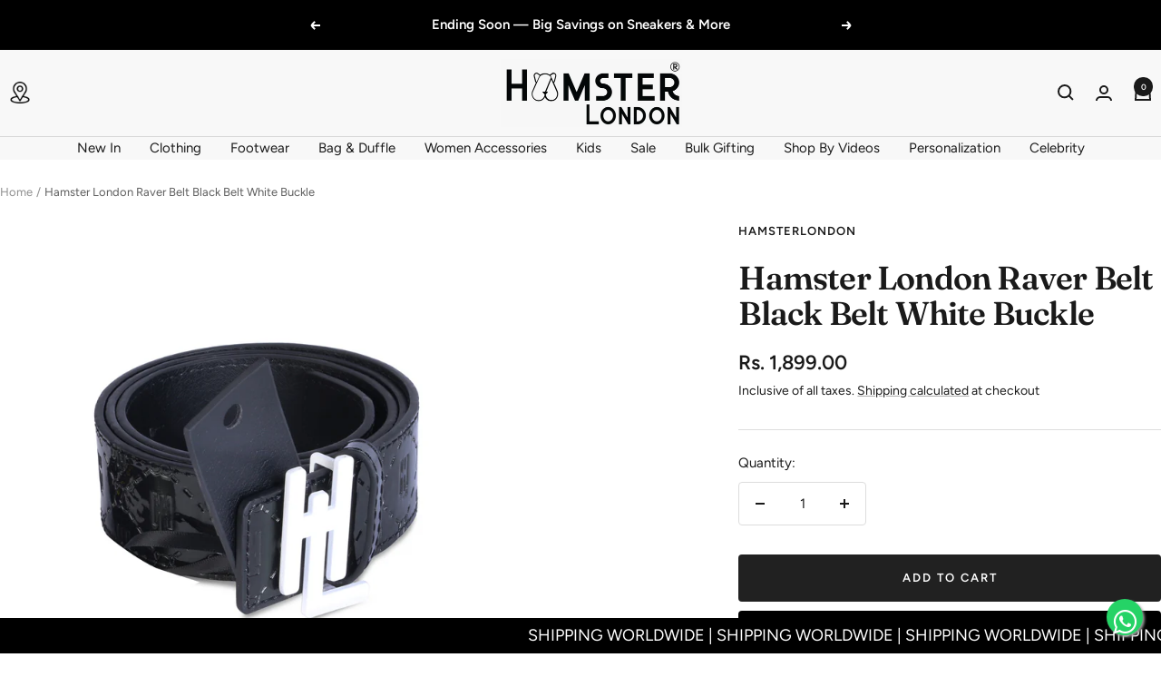

--- FILE ---
content_type: text/html; charset=utf-8
request_url: https://hamsterlondon.com/products/hl-raver-belt-black-belt-white-buckle
body_size: 50709
content:
<!doctype html><html class="no-js" lang="en" dir="ltr">
  <head>
    <script src="https://sdk.breeze.in/configs/hamsterlondon1/crt.js" async></script>
    <script src="https://sdk.breeze.in/nexus/ctrl/shopify/mods/184.0.1/mod.js" async></script>

    <script
      src="https://sdk.breeze.in/forklift/6.0.1/app.js"
      type="module"
      async
      defer
      id="breeze-cart-script"
      data-access-token="45274979b040ec652fa169c8304cf7ea"
    ></script> 

    <!-- Google Tag Manager -->
    <script>
      (function(w,d,s,l,i){w[l]=w[l]||[];w[l].push({'gtm.start':
      new Date().getTime(),event:'gtm.js'});var f=d.getElementsByTagName(s)[0],
      j=d.createElement(s),dl=l!='dataLayer'?'&l='+l:'';j.async=true;j.src=
      'https://www.googletagmanager.com/gtm.js?id='+i+dl;f.parentNode.insertBefore(j,f);
      })(window,document,'script','dataLayer','GTM-N5BLV32');
    </script>
    <!-- End Google Tag Manager -->
    <meta charset="utf-8">
    <meta
      name="viewport"
      content="width=device-width, initial-scale=1.0, height=device-height, minimum-scale=1.0, maximum-scale=1.0"
    >
    <meta name="theme-color" content="#f8f8f8">

    <title>
      Hamster London Raver Belt Black Belt White Buckle
    </title><meta name="description" content="Stylish Look Raver Belts never goes out of style. These stylish and classic looking belts will surely enhance and adds an extra touch to your look. Versatile Use Belts are the most versatile accessory. It is perfect for Jeans, Dresses, Casual, Formal or Party Wear. Black Belt HLÂ buckle Care Instructions: Dry Clean Onl"><link rel="canonical" href="https://hamsterlondon.com/products/hl-raver-belt-black-belt-white-buckle"><link rel="shortcut icon" href="//hamsterlondon.com/cdn/shop/files/WhatsApp_Image_2024-11-16_at_16.51.08.jpg?v=1731756129&width=96" type="image/png"><link rel="preconnect" href="https://cdn.shopify.com">
    <link rel="dns-prefetch" href="https://productreviews.shopifycdn.com">
    <link rel="dns-prefetch" href="https://www.google-analytics.com"><link rel="preconnect" href="https://fonts.shopifycdn.com" crossorigin><link rel="preload" as="style" href="//hamsterlondon.com/cdn/shop/t/52/assets/theme.css?v=6225657240424850881764927956">
    <link rel="preload" as="script" href="//hamsterlondon.com/cdn/shop/t/52/assets/vendor.js?v=32643890569905814191751286651">
    <link rel="preload" as="script" href="//hamsterlondon.com/cdn/shop/t/52/assets/theme.js?v=42752254316959553641751286651"><link rel="preload" as="fetch" href="/products/hl-raver-belt-black-belt-white-buckle.js" crossorigin><meta property="og:type" content="product">
  <meta property="og:title" content="Hamster London Raver Belt Black Belt White Buckle">
  <meta property="product:price:amount" content="1,899.00">
  <meta property="product:price:currency" content="INR"><meta property="og:image" content="http://hamsterlondon.com/cdn/shop/products/IMG_1408_ac23c769-db64-4c3f-a9b4-696f57d7750d.jpg?v=1755170927&width=1024">
  <meta property="og:image:secure_url" content="https://hamsterlondon.com/cdn/shop/products/IMG_1408_ac23c769-db64-4c3f-a9b4-696f57d7750d.jpg?v=1755170927&width=1024">
  <meta property="og:image:width" content="2000">
  <meta property="og:image:height" content="2000"><meta property="og:description" content="Stylish Look Raver Belts never goes out of style. These stylish and classic looking belts will surely enhance and adds an extra touch to your look. Versatile Use Belts are the most versatile accessory. It is perfect for Jeans, Dresses, Casual, Formal or Party Wear. Black Belt HLÂ buckle Care Instructions: Dry Clean Onl"><meta property="og:url" content="https://hamsterlondon.com/products/hl-raver-belt-black-belt-white-buckle">
<meta property="og:site_name" content="Hamster London"><meta name="twitter:card" content="summary"><meta name="twitter:title" content="Hamster London Raver Belt Black Belt White Buckle">
  <meta name="twitter:description" content="Stylish Look Raver Belts never goes out of style. These stylish and classic looking belts will surely enhance and adds an extra touch to your look. Versatile Use Belts are the most versatile accessory. It is perfect for Jeans, Dresses, Casual, Formal or Party Wear.

Black Belt
HLÂ buckle
Care Instructions: Dry Clean Only
Buckle: 1.4&quot;W x 2&quot;H,
Belt Small: Length  36.2&quot;, Medium: Length  40&quot;, Large: Length  44&quot;

"><meta name="twitter:image" content="https://hamsterlondon.com/cdn/shop/products/IMG_1408_ac23c769-db64-4c3f-a9b4-696f57d7750d.jpg?v=1755170927&width=1200">
  <meta name="twitter:image:alt" content="">
    <script type="application/ld+json">{"@context":"http:\/\/schema.org\/","@id":"\/products\/hl-raver-belt-black-belt-white-buckle#product","@type":"Product","brand":{"@type":"Brand","name":"hamsterlondon"},"category":"Belts","description":"Stylish Look Raver Belts never goes out of style. These stylish and classic looking belts will surely enhance and adds an extra touch to your look. Versatile Use Belts are the most versatile accessory. It is perfect for Jeans, Dresses, Casual, Formal or Party Wear.\n\nBlack Belt\nHLÂ buckle\nCare Instructions: Dry Clean Only\nBuckle: 1.4\"W x 2\"H,\nBelt Small: Length  36.2\", Medium: Length  40\", Large: Length  44\"\n\n","image":"https:\/\/hamsterlondon.com\/cdn\/shop\/products\/IMG_1408_ac23c769-db64-4c3f-a9b4-696f57d7750d.jpg?v=1755170927\u0026width=1920","mpn":"8.9E+12","name":"Hamster London Raver Belt Black Belt White Buckle","offers":{"@id":"\/products\/hl-raver-belt-black-belt-white-buckle?variant=40546622963748#offer","@type":"Offer","availability":"http:\/\/schema.org\/InStock","price":"1899.00","priceCurrency":"INR","url":"https:\/\/hamsterlondon.com\/products\/hl-raver-belt-black-belt-white-buckle?variant=40546622963748"},"sku":"HL1253","url":"https:\/\/hamsterlondon.com\/products\/hl-raver-belt-black-belt-white-buckle"}</script><script type="application/ld+json">
  {
    "@context": "https://schema.org",
    "@type": "BreadcrumbList",
    "itemListElement": [{
        "@type": "ListItem",
        "position": 1,
        "name": "Home",
        "item": "https://hamsterlondon.com"
      },{
            "@type": "ListItem",
            "position": 2,
            "name": "Hamster London Raver Belt Black Belt White Buckle",
            "item": "https://hamsterlondon.com/products/hl-raver-belt-black-belt-white-buckle"
          }]
  }
</script>
    <link rel="preload" href="//hamsterlondon.com/cdn/fonts/fraunces/fraunces_n6.69791a9f00600e5a1e56a6f64efc9d10a28b9c92.woff2" as="font" type="font/woff2" crossorigin><link rel="preload" href="//hamsterlondon.com/cdn/fonts/figtree/figtree_n4.3c0838aba1701047e60be6a99a1b0a40ce9b8419.woff2" as="font" type="font/woff2" crossorigin><style>
  /* Typography (heading) */
  @font-face {
  font-family: Fraunces;
  font-weight: 600;
  font-style: normal;
  font-display: swap;
  src: url("//hamsterlondon.com/cdn/fonts/fraunces/fraunces_n6.69791a9f00600e5a1e56a6f64efc9d10a28b9c92.woff2") format("woff2"),
       url("//hamsterlondon.com/cdn/fonts/fraunces/fraunces_n6.e87d336d46d99db17df56f1dc77d222effffa1f3.woff") format("woff");
}

@font-face {
  font-family: Fraunces;
  font-weight: 600;
  font-style: italic;
  font-display: swap;
  src: url("//hamsterlondon.com/cdn/fonts/fraunces/fraunces_i6.8862d206518ce141218adf4eaf0e5d478cbd024a.woff2") format("woff2"),
       url("//hamsterlondon.com/cdn/fonts/fraunces/fraunces_i6.9bfc22b5389643d688185c0e419e96528513fc60.woff") format("woff");
}

/* Typography (body) */
  @font-face {
  font-family: Figtree;
  font-weight: 400;
  font-style: normal;
  font-display: swap;
  src: url("//hamsterlondon.com/cdn/fonts/figtree/figtree_n4.3c0838aba1701047e60be6a99a1b0a40ce9b8419.woff2") format("woff2"),
       url("//hamsterlondon.com/cdn/fonts/figtree/figtree_n4.c0575d1db21fc3821f17fd6617d3dee552312137.woff") format("woff");
}

@font-face {
  font-family: Figtree;
  font-weight: 400;
  font-style: italic;
  font-display: swap;
  src: url("//hamsterlondon.com/cdn/fonts/figtree/figtree_i4.89f7a4275c064845c304a4cf8a4a586060656db2.woff2") format("woff2"),
       url("//hamsterlondon.com/cdn/fonts/figtree/figtree_i4.6f955aaaafc55a22ffc1f32ecf3756859a5ad3e2.woff") format("woff");
}

@font-face {
  font-family: Figtree;
  font-weight: 600;
  font-style: normal;
  font-display: swap;
  src: url("//hamsterlondon.com/cdn/fonts/figtree/figtree_n6.9d1ea52bb49a0a86cfd1b0383d00f83d3fcc14de.woff2") format("woff2"),
       url("//hamsterlondon.com/cdn/fonts/figtree/figtree_n6.f0fcdea525a0e47b2ae4ab645832a8e8a96d31d3.woff") format("woff");
}

@font-face {
  font-family: Figtree;
  font-weight: 600;
  font-style: italic;
  font-display: swap;
  src: url("//hamsterlondon.com/cdn/fonts/figtree/figtree_i6.702baae75738b446cfbed6ac0d60cab7b21e61ba.woff2") format("woff2"),
       url("//hamsterlondon.com/cdn/fonts/figtree/figtree_i6.6b8dc40d16c9905d29525156e284509f871ce8f9.woff") format("woff");
}

:root {--heading-color: 26, 26, 26;
    --text-color: 26, 26, 26;
    --background: 255, 255, 255;
    --secondary-background: 245, 241, 236;
    --border-color: 221, 221, 221;
    --border-color-darker: 163, 163, 163;
    --success-color: 46, 158, 123;
    --success-background: 213, 236, 229;
    --error-color: 222, 42, 42;
    --error-background: 253, 240, 240;
    --primary-button-background: 0, 0, 0;
    --primary-button-text-color: 255, 255, 255;
    --secondary-button-background: 33, 33, 33;
    --secondary-button-text-color: 255, 255, 255;
    --product-star-rating: 246, 164, 41;
    --product-on-sale-accent: 145, 59, 89;
    --product-sold-out-accent: 111, 113, 155;
    --product-custom-label-background: 64, 93, 230;
    --product-custom-label-text-color: 255, 255, 255;
    --product-custom-label-2-background: 243, 229, 182;
    --product-custom-label-2-text-color: 0, 0, 0;
    --product-low-stock-text-color: 222, 42, 42;
    --product-in-stock-text-color: 46, 158, 123;
    --loading-bar-background: 26, 26, 26;

    /* We duplicate some "base" colors as root colors, which is useful to use on drawer elements or popover without. Those should not be overridden to avoid issues */
    --root-heading-color: 26, 26, 26;
    --root-text-color: 26, 26, 26;
    --root-background: 255, 255, 255;
    --root-border-color: 221, 221, 221;
    --root-primary-button-background: 0, 0, 0;
    --root-primary-button-text-color: 255, 255, 255;

    --base-font-size: 15px;
    --heading-font-family: Fraunces, serif;
    --heading-font-weight: 600;
    --heading-font-style: normal;
    --heading-text-transform: normal;
    --text-font-family: Figtree, sans-serif;
    --text-font-weight: 400;
    --text-font-style: normal;
    --text-font-bold-weight: 600;

    /* Typography (font size) */
    --heading-xxsmall-font-size: 11px;
    --heading-xsmall-font-size: 11px;
    --heading-small-font-size: 12px;
    --heading-large-font-size: 36px;
    --heading-h1-font-size: 36px;
    --heading-h2-font-size: 30px;
    --heading-h3-font-size: 26px;
    --heading-h4-font-size: 24px;
    --heading-h5-font-size: 20px;
    --heading-h6-font-size: 16px;

    /* Control the look and feel of the theme by changing radius of various elements */
    --button-border-radius: 4px;
    --block-border-radius: 8px;
    --block-border-radius-reduced: 4px;
    --color-swatch-border-radius: 100%;

    /* Button size */
    --button-height: 48px;
    --button-small-height: 40px;

    /* Form related */
    --form-input-field-height: 48px;
    --form-input-gap: 16px;
    --form-submit-margin: 24px;

    /* Product listing related variables */
    --product-list-block-spacing: 32px;

    /* Video related */
    --play-button-background: 255, 255, 255;
    --play-button-arrow: 26, 26, 26;

    /* RTL support */
    --transform-logical-flip: 1;
    --transform-origin-start: left;
    --transform-origin-end: right;

    /* Other */
    --zoom-cursor-svg-url: url(//hamsterlondon.com/cdn/shop/t/52/assets/zoom-cursor.svg?v=1201279167966953441751286651);
    --arrow-right-svg-url: url(//hamsterlondon.com/cdn/shop/t/52/assets/arrow-right.svg?v=88946934944805437251751286651);
    --arrow-left-svg-url: url(//hamsterlondon.com/cdn/shop/t/52/assets/arrow-left.svg?v=112457598847827652331751286651);

    /* Some useful variables that we can reuse in our CSS. Some explanation are needed for some of them:
       - container-max-width-minus-gutters: represents the container max width without the edge gutters
       - container-outer-width: considering the screen width, represent all the space outside the container
       - container-outer-margin: same as container-outer-width but get set to 0 inside a container
       - container-inner-width: the effective space inside the container (minus gutters)
       - grid-column-width: represents the width of a single column of the grid
       - vertical-breather: this is a variable that defines the global "spacing" between sections, and inside the section
                            to create some "breath" and minimum spacing
     */
    --container-max-width: 1600px;
    --container-gutter: 24px;
    --container-max-width-minus-gutters: calc(var(--container-max-width) - (var(--container-gutter)) * 2);
    --container-outer-width: max(calc((100vw - var(--container-max-width-minus-gutters)) / 2), var(--container-gutter));
    --container-outer-margin: var(--container-outer-width);
    --container-inner-width: calc(100vw - var(--container-outer-width) * 2);

    --grid-column-count: 10;
    --grid-gap: 24px;
    --grid-column-width: calc((100vw - var(--container-outer-width) * 2 - var(--grid-gap) * (var(--grid-column-count) - 1)) / var(--grid-column-count));

    --vertical-breather: 48px;
    --vertical-breather-tight: 48px;

    /* Shopify related variables */
    --payment-terms-background-color: #ffffff;
  }

  @media screen and (min-width: 741px) {
    :root {
      --container-gutter: 40px;
      --grid-column-count: 20;
      --vertical-breather: 64px;
      --vertical-breather-tight: 64px;

      /* Typography (font size) */
      --heading-xsmall-font-size: 12px;
      --heading-small-font-size: 13px;
      --heading-large-font-size: 52px;
      --heading-h1-font-size: 48px;
      --heading-h2-font-size: 38px;
      --heading-h3-font-size: 32px;
      --heading-h4-font-size: 24px;
      --heading-h5-font-size: 20px;
      --heading-h6-font-size: 18px;

      /* Form related */
      --form-input-field-height: 52px;
      --form-submit-margin: 32px;

      /* Button size */
      --button-height: 52px;
      --button-small-height: 44px;
    }
  }

  @media screen and (min-width: 1200px) {
    :root {
      --vertical-breather: 80px;
      --vertical-breather-tight: 64px;
      --product-list-block-spacing: 48px;

      /* Typography */
      --heading-large-font-size: 64px;
      --heading-h1-font-size: 56px;
      --heading-h2-font-size: 48px;
      --heading-h3-font-size: 36px;
      --heading-h4-font-size: 30px;
      --heading-h5-font-size: 24px;
      --heading-h6-font-size: 18px;
    }
  }

  @media screen and (min-width: 1600px) {
    :root {
      --vertical-breather: 90px;
      --vertical-breather-tight: 64px;
    }
  }
</style>
    <script>
  // This allows to expose several variables to the global scope, to be used in scripts
  window.themeVariables = {
    settings: {
      direction: "ltr",
      pageType: "product",
      cartCount: 0,
      moneyFormat: "\u003cspan class=money\u003eRs. {{amount}}\u003c\/span\u003e​",
      moneyWithCurrencyFormat: "\u003cspan class=money\u003eRs. {{amount}} INR \u003c\/span\u003e​",
      showVendor: false,
      discountMode: "percentage",
      currencyCodeEnabled: false,
      cartType: "drawer",
      cartCurrency: "INR",
      mobileZoomFactor: 2.5
    },

    routes: {
      host: "hamsterlondon.com",
      rootUrl: "\/",
      rootUrlWithoutSlash: '',
      cartUrl: "\/cart",
      cartAddUrl: "\/cart\/add",
      cartChangeUrl: "\/cart\/change",
      searchUrl: "\/search",
      predictiveSearchUrl: "\/search\/suggest",
      productRecommendationsUrl: "\/recommendations\/products"
    },

    strings: {
      accessibilityDelete: "Delete",
      accessibilityClose: "Close",
      collectionSoldOut: "Sold out",
      collectionDiscount: "Save @savings@",
      productSalePrice: "Sale price",
      productRegularPrice: "Regular price",
      productFormUnavailable: "Unavailable",
      productFormSoldOut: "Sold out",
      productFormPreOrder: "Pre-order",
      productFormAddToCart: "Add to cart",
      searchNoResults: "No results could be found.",
      searchNewSearch: "New search",
      searchProducts: "Products",
      searchArticles: "Journal",
      searchPages: "Pages",
      searchCollections: "Collections",
      cartViewCart: "View cart",
      cartItemAdded: "Item added to your cart!",
      cartItemAddedShort: "Added to your cart!",
      cartAddOrderNote: "Add order note",
      cartEditOrderNote: "Edit order note",
      shippingEstimatorNoResults: "Sorry, we do not ship to your address.",
      shippingEstimatorOneResult: "There is one shipping rate for your address:",
      shippingEstimatorMultipleResults: "There are several shipping rates for your address:",
      shippingEstimatorError: "One or more error occurred while retrieving shipping rates:"
    },

    libs: {
      flickity: "\/\/hamsterlondon.com\/cdn\/shop\/t\/52\/assets\/flickity.js?v=176646718982628074891751286651",
      photoswipe: "\/\/hamsterlondon.com\/cdn\/shop\/t\/52\/assets\/photoswipe.js?v=132268647426145925301751286651",
      qrCode: "\/\/hamsterlondon.com\/cdn\/shopifycloud\/storefront\/assets\/themes_support\/vendor\/qrcode-3f2b403b.js"
    },

    breakpoints: {
      phone: 'screen and (max-width: 740px)',
      tablet: 'screen and (min-width: 741px) and (max-width: 999px)',
      tabletAndUp: 'screen and (min-width: 741px)',
      pocket: 'screen and (max-width: 999px)',
      lap: 'screen and (min-width: 1000px) and (max-width: 1199px)',
      lapAndUp: 'screen and (min-width: 1000px)',
      desktop: 'screen and (min-width: 1200px)',
      wide: 'screen and (min-width: 1400px)'
    }
  };

  window.addEventListener('pageshow', async () => {
    const cartContent = await (await fetch(`${window.themeVariables.routes.cartUrl}.js`, {cache: 'reload'})).json();
    document.documentElement.dispatchEvent(new CustomEvent('cart:refresh', {detail: {cart: cartContent}}));
  });

  if ('noModule' in HTMLScriptElement.prototype) {
    // Old browsers (like IE) that does not support module will be considered as if not executing JS at all
    document.documentElement.className = document.documentElement.className.replace('no-js', 'js');

    requestAnimationFrame(() => {
      const viewportHeight = (window.visualViewport ? window.visualViewport.height : document.documentElement.clientHeight);
      document.documentElement.style.setProperty('--window-height',viewportHeight + 'px');
    });
  }// We save the product ID in local storage to be eventually used for recently viewed section
    try {
      const items = JSON.parse(localStorage.getItem('theme:recently-viewed-products') || '[]');

      // We check if the current product already exists, and if it does not, we add it at the start
      if (!items.includes(7213761331236)) {
        items.unshift(7213761331236);
      }

      localStorage.setItem('theme:recently-viewed-products', JSON.stringify(items.slice(0, 20)));
    } catch (e) {
      // Safari in private mode does not allow setting item, we silently fail
    }</script>

    <link rel="stylesheet" href="//hamsterlondon.com/cdn/shop/t/52/assets/theme.css?v=6225657240424850881764927956">

    <script src="//hamsterlondon.com/cdn/shop/t/52/assets/vendor.js?v=32643890569905814191751286651" defer></script>
    <script src="//hamsterlondon.com/cdn/shop/t/52/assets/theme.js?v=42752254316959553641751286651" defer></script>
    <script src="//hamsterlondon.com/cdn/shop/t/52/assets/custom.js?v=167639537848865775061751286651" defer></script>

    <script>window.performance && window.performance.mark && window.performance.mark('shopify.content_for_header.start');</script><meta id="shopify-digital-wallet" name="shopify-digital-wallet" content="/10503225380/digital_wallets/dialog">
<link rel="alternate" type="application/json+oembed" href="https://hamsterlondon.com/products/hl-raver-belt-black-belt-white-buckle.oembed">
<script async="async" src="/checkouts/internal/preloads.js?locale=en-IN"></script>
<script id="shopify-features" type="application/json">{"accessToken":"dee493d384a435ce832da6641dc953db","betas":["rich-media-storefront-analytics"],"domain":"hamsterlondon.com","predictiveSearch":true,"shopId":10503225380,"locale":"en"}</script>
<script>var Shopify = Shopify || {};
Shopify.shop = "hamsterlondon1.myshopify.com";
Shopify.locale = "en";
Shopify.currency = {"active":"INR","rate":"1.0"};
Shopify.country = "IN";
Shopify.theme = {"name":"Mojito Labs","id":163594436644,"schema_name":"Focal","schema_version":"12.2.0","theme_store_id":null,"role":"main"};
Shopify.theme.handle = "null";
Shopify.theme.style = {"id":null,"handle":null};
Shopify.cdnHost = "hamsterlondon.com/cdn";
Shopify.routes = Shopify.routes || {};
Shopify.routes.root = "/";</script>
<script type="module">!function(o){(o.Shopify=o.Shopify||{}).modules=!0}(window);</script>
<script>!function(o){function n(){var o=[];function n(){o.push(Array.prototype.slice.apply(arguments))}return n.q=o,n}var t=o.Shopify=o.Shopify||{};t.loadFeatures=n(),t.autoloadFeatures=n()}(window);</script>
<script id="shop-js-analytics" type="application/json">{"pageType":"product"}</script>
<script defer="defer" async type="module" src="//hamsterlondon.com/cdn/shopifycloud/shop-js/modules/v2/client.init-shop-cart-sync_BN7fPSNr.en.esm.js"></script>
<script defer="defer" async type="module" src="//hamsterlondon.com/cdn/shopifycloud/shop-js/modules/v2/chunk.common_Cbph3Kss.esm.js"></script>
<script defer="defer" async type="module" src="//hamsterlondon.com/cdn/shopifycloud/shop-js/modules/v2/chunk.modal_DKumMAJ1.esm.js"></script>
<script type="module">
  await import("//hamsterlondon.com/cdn/shopifycloud/shop-js/modules/v2/client.init-shop-cart-sync_BN7fPSNr.en.esm.js");
await import("//hamsterlondon.com/cdn/shopifycloud/shop-js/modules/v2/chunk.common_Cbph3Kss.esm.js");
await import("//hamsterlondon.com/cdn/shopifycloud/shop-js/modules/v2/chunk.modal_DKumMAJ1.esm.js");

  window.Shopify.SignInWithShop?.initShopCartSync?.({"fedCMEnabled":true,"windoidEnabled":true});

</script>
<script>(function() {
  var isLoaded = false;
  function asyncLoad() {
    if (isLoaded) return;
    isLoaded = true;
    var urls = ["https:\/\/loox.io\/widget\/Vyg7iUUCfa\/loox.1665492866110.js?shop=hamsterlondon1.myshopify.com","https:\/\/cdn.nfcube.com\/instafeed-84ca3658c496f1bc045fbdee649bc497.js?shop=hamsterlondon1.myshopify.com","https:\/\/sr-cdn.shiprocket.in\/sr-promise\/static\/uc.js?channel_id=4\u0026sr_company_id=247709\u0026shop=hamsterlondon1.myshopify.com","https:\/\/marketing.contlo.com\/js\/contlo_messaging_v3.js?v=3\u0026shop_id=b98379f5753702ca14712c6b9d91f54e\u0026shop=hamsterlondon1.myshopify.com","https:\/\/cdn-bundler.nice-team.net\/app\/js\/bundler.js?shop=hamsterlondon1.myshopify.com"];
    for (var i = 0; i < urls.length; i++) {
      var s = document.createElement('script');
      s.type = 'text/javascript';
      s.async = true;
      s.src = urls[i];
      var x = document.getElementsByTagName('script')[0];
      x.parentNode.insertBefore(s, x);
    }
  };
  if(window.attachEvent) {
    window.attachEvent('onload', asyncLoad);
  } else {
    window.addEventListener('load', asyncLoad, false);
  }
})();</script>
<script id="__st">var __st={"a":10503225380,"offset":19800,"reqid":"3c176280-719a-48a5-aa2a-ae5a6e12d5bf-1769721821","pageurl":"hamsterlondon.com\/products\/hl-raver-belt-black-belt-white-buckle","u":"6e1ef24b9c64","p":"product","rtyp":"product","rid":7213761331236};</script>
<script>window.ShopifyPaypalV4VisibilityTracking = true;</script>
<script id="captcha-bootstrap">!function(){'use strict';const t='contact',e='account',n='new_comment',o=[[t,t],['blogs',n],['comments',n],[t,'customer']],c=[[e,'customer_login'],[e,'guest_login'],[e,'recover_customer_password'],[e,'create_customer']],r=t=>t.map((([t,e])=>`form[action*='/${t}']:not([data-nocaptcha='true']) input[name='form_type'][value='${e}']`)).join(','),a=t=>()=>t?[...document.querySelectorAll(t)].map((t=>t.form)):[];function s(){const t=[...o],e=r(t);return a(e)}const i='password',u='form_key',d=['recaptcha-v3-token','g-recaptcha-response','h-captcha-response',i],f=()=>{try{return window.sessionStorage}catch{return}},m='__shopify_v',_=t=>t.elements[u];function p(t,e,n=!1){try{const o=window.sessionStorage,c=JSON.parse(o.getItem(e)),{data:r}=function(t){const{data:e,action:n}=t;return t[m]||n?{data:e,action:n}:{data:t,action:n}}(c);for(const[e,n]of Object.entries(r))t.elements[e]&&(t.elements[e].value=n);n&&o.removeItem(e)}catch(o){console.error('form repopulation failed',{error:o})}}const l='form_type',E='cptcha';function T(t){t.dataset[E]=!0}const w=window,h=w.document,L='Shopify',v='ce_forms',y='captcha';let A=!1;((t,e)=>{const n=(g='f06e6c50-85a8-45c8-87d0-21a2b65856fe',I='https://cdn.shopify.com/shopifycloud/storefront-forms-hcaptcha/ce_storefront_forms_captcha_hcaptcha.v1.5.2.iife.js',D={infoText:'Protected by hCaptcha',privacyText:'Privacy',termsText:'Terms'},(t,e,n)=>{const o=w[L][v],c=o.bindForm;if(c)return c(t,g,e,D).then(n);var r;o.q.push([[t,g,e,D],n]),r=I,A||(h.body.append(Object.assign(h.createElement('script'),{id:'captcha-provider',async:!0,src:r})),A=!0)});var g,I,D;w[L]=w[L]||{},w[L][v]=w[L][v]||{},w[L][v].q=[],w[L][y]=w[L][y]||{},w[L][y].protect=function(t,e){n(t,void 0,e),T(t)},Object.freeze(w[L][y]),function(t,e,n,w,h,L){const[v,y,A,g]=function(t,e,n){const i=e?o:[],u=t?c:[],d=[...i,...u],f=r(d),m=r(i),_=r(d.filter((([t,e])=>n.includes(e))));return[a(f),a(m),a(_),s()]}(w,h,L),I=t=>{const e=t.target;return e instanceof HTMLFormElement?e:e&&e.form},D=t=>v().includes(t);t.addEventListener('submit',(t=>{const e=I(t);if(!e)return;const n=D(e)&&!e.dataset.hcaptchaBound&&!e.dataset.recaptchaBound,o=_(e),c=g().includes(e)&&(!o||!o.value);(n||c)&&t.preventDefault(),c&&!n&&(function(t){try{if(!f())return;!function(t){const e=f();if(!e)return;const n=_(t);if(!n)return;const o=n.value;o&&e.removeItem(o)}(t);const e=Array.from(Array(32),(()=>Math.random().toString(36)[2])).join('');!function(t,e){_(t)||t.append(Object.assign(document.createElement('input'),{type:'hidden',name:u})),t.elements[u].value=e}(t,e),function(t,e){const n=f();if(!n)return;const o=[...t.querySelectorAll(`input[type='${i}']`)].map((({name:t})=>t)),c=[...d,...o],r={};for(const[a,s]of new FormData(t).entries())c.includes(a)||(r[a]=s);n.setItem(e,JSON.stringify({[m]:1,action:t.action,data:r}))}(t,e)}catch(e){console.error('failed to persist form',e)}}(e),e.submit())}));const S=(t,e)=>{t&&!t.dataset[E]&&(n(t,e.some((e=>e===t))),T(t))};for(const o of['focusin','change'])t.addEventListener(o,(t=>{const e=I(t);D(e)&&S(e,y())}));const B=e.get('form_key'),M=e.get(l),P=B&&M;t.addEventListener('DOMContentLoaded',(()=>{const t=y();if(P)for(const e of t)e.elements[l].value===M&&p(e,B);[...new Set([...A(),...v().filter((t=>'true'===t.dataset.shopifyCaptcha))])].forEach((e=>S(e,t)))}))}(h,new URLSearchParams(w.location.search),n,t,e,['guest_login'])})(!0,!0)}();</script>
<script integrity="sha256-4kQ18oKyAcykRKYeNunJcIwy7WH5gtpwJnB7kiuLZ1E=" data-source-attribution="shopify.loadfeatures" defer="defer" src="//hamsterlondon.com/cdn/shopifycloud/storefront/assets/storefront/load_feature-a0a9edcb.js" crossorigin="anonymous"></script>
<script data-source-attribution="shopify.dynamic_checkout.dynamic.init">var Shopify=Shopify||{};Shopify.PaymentButton=Shopify.PaymentButton||{isStorefrontPortableWallets:!0,init:function(){window.Shopify.PaymentButton.init=function(){};var t=document.createElement("script");t.src="https://hamsterlondon.com/cdn/shopifycloud/portable-wallets/latest/portable-wallets.en.js",t.type="module",document.head.appendChild(t)}};
</script>
<script data-source-attribution="shopify.dynamic_checkout.buyer_consent">
  function portableWalletsHideBuyerConsent(e){var t=document.getElementById("shopify-buyer-consent"),n=document.getElementById("shopify-subscription-policy-button");t&&n&&(t.classList.add("hidden"),t.setAttribute("aria-hidden","true"),n.removeEventListener("click",e))}function portableWalletsShowBuyerConsent(e){var t=document.getElementById("shopify-buyer-consent"),n=document.getElementById("shopify-subscription-policy-button");t&&n&&(t.classList.remove("hidden"),t.removeAttribute("aria-hidden"),n.addEventListener("click",e))}window.Shopify?.PaymentButton&&(window.Shopify.PaymentButton.hideBuyerConsent=portableWalletsHideBuyerConsent,window.Shopify.PaymentButton.showBuyerConsent=portableWalletsShowBuyerConsent);
</script>
<script>
  function portableWalletsCleanup(e){e&&e.src&&console.error("Failed to load portable wallets script "+e.src);var t=document.querySelectorAll("shopify-accelerated-checkout .shopify-payment-button__skeleton, shopify-accelerated-checkout-cart .wallet-cart-button__skeleton"),e=document.getElementById("shopify-buyer-consent");for(let e=0;e<t.length;e++)t[e].remove();e&&e.remove()}function portableWalletsNotLoadedAsModule(e){e instanceof ErrorEvent&&"string"==typeof e.message&&e.message.includes("import.meta")&&"string"==typeof e.filename&&e.filename.includes("portable-wallets")&&(window.removeEventListener("error",portableWalletsNotLoadedAsModule),window.Shopify.PaymentButton.failedToLoad=e,"loading"===document.readyState?document.addEventListener("DOMContentLoaded",window.Shopify.PaymentButton.init):window.Shopify.PaymentButton.init())}window.addEventListener("error",portableWalletsNotLoadedAsModule);
</script>

<script type="module" src="https://hamsterlondon.com/cdn/shopifycloud/portable-wallets/latest/portable-wallets.en.js" onError="portableWalletsCleanup(this)" crossorigin="anonymous"></script>
<script nomodule>
  document.addEventListener("DOMContentLoaded", portableWalletsCleanup);
</script>

<link id="shopify-accelerated-checkout-styles" rel="stylesheet" media="screen" href="https://hamsterlondon.com/cdn/shopifycloud/portable-wallets/latest/accelerated-checkout-backwards-compat.css" crossorigin="anonymous">
<style id="shopify-accelerated-checkout-cart">
        #shopify-buyer-consent {
  margin-top: 1em;
  display: inline-block;
  width: 100%;
}

#shopify-buyer-consent.hidden {
  display: none;
}

#shopify-subscription-policy-button {
  background: none;
  border: none;
  padding: 0;
  text-decoration: underline;
  font-size: inherit;
  cursor: pointer;
}

#shopify-subscription-policy-button::before {
  box-shadow: none;
}

      </style>

<script>window.performance && window.performance.mark && window.performance.mark('shopify.content_for_header.end');</script>
    <style>
                  li.header__linklist-item[data-item-title="B1G1"] {
                color: #943958;
                font-weight: 600;
            }
                  a.ham_B1G1{
                     color: #943958;
                font-weight: 600;
                  }
            .announcement-bar__message {
          font-weight: 600;
      }
    </style>
  <!-- BEGIN app block: shopify://apps/infinite-scroll/blocks/app-embed/a3bc84f2-5d30-48ba-bdd2-bc9edbc709f6 --><!-- BEGIN app snippet: app-embed -->

    

<script type="application/json" id="magepowapp-infinitescroll-loader" >
    <svg
      version="1.1"
      xmlns="http://www.w3.org/2000/svg"
      xmlns:xlink="http://www.w3.org/1999/xlink"
      x="0px"
      y="0px"
      width="50px"
      height="50px"
      viewBox="0 0 40 40"
      enable-background="new 0 0 40 40"
      xml:space="preserve"
    >
      <path opacity="1" fill="#016E52" d="M20.201,5.169c-8.254,0-14.946,6.692-14.946,14.946c0,8.255,6.692,14.946,14.946,14.946
        s14.946-6.691,14.946-14.946C35.146,11.861,28.455,5.169,20.201,5.169z M20.201,31.749c-6.425,0-11.634-5.208-11.634-11.634
        c0-6.425,5.209-11.634,11.634-11.634c6.425,0,11.633,5.209,11.633,11.634C31.834,26.541,26.626,31.749,20.201,31.749z"/>
      <path fill="#ffffff" d="M26.013,10.047l1.654-2.866c-2.198-1.272-4.743-2.012-7.466-2.012h0v3.312h0
        C22.32,8.481,24.301,9.057,26.013,10.047z">
        <animateTransform attributeType="xml"
          attributeName="transform"
          type="rotate"
          from="0 20 20"
          to="360 20 20"
          dur="0.5s"
          repeatCount="indefinite"/>
        </path>
    </svg>
  </script><script
  type="application/json"
  id="magepowapps-infinitescroll-settings"
  data-loading="https://cdn.shopify.com/extensions/019b0946-8238-7b29-a39c-7bd6fa4def81/app-e-xtension-138/assets/loader.svg"
  data-asset-css="https://cdn.shopify.com/extensions/019b0946-8238-7b29-a39c-7bd6fa4def81/app-e-xtension-138/assets/infinitescroll.min.css"
  data-page_type="product"
  data-item-count="0"
  data-plan="1"
>
  {"autoLink":true,"offset":-1,"font_size":1,"borderSize":1,"borderRadius":5,"imageMaxWidth":100,"circleColor":"#016E52","backgroundButtonLoadmore":"#EFEFEF","borderColor":"#016E52","textLoadmoreColor":"","textLoadingColor":"#121212","colorArrowBacktotop":"#000000","backgroundBacktotop":"#ffffff","prevMoreButtonText":"","loadingText":"Loading ...","loadMoreButtonText":"Load More","container":"","item":"","pagination":"","custom_css":""}
</script>
<script
  class="x-magepow-init"
  type="application/json"
  data-infinitescroll="https://cdn.shopify.com/extensions/019b0946-8238-7b29-a39c-7bd6fa4def81/app-e-xtension-138/assets/infinitescroll.min.js"
></script>
<style data-shopify>
  :root{
  --ias-border-width: 1px;
  --ias-border-color: #016E52;
  --ias-border-radius: 5px;
  --ias-bg-loadmore-color: #EFEFEF;
  --ias-bg-backtotop-color: #ffffff;
  --ias-arrow-border-color: #000000;
  }
  .ias-trigger, .ias-spinner, .ias-noneleft, .ias-text {font-size: 1em;}
  .ias-trigger .load-more {}
  .ias-spinner span em {color: #121212;}
  .ias-noneleft {}
  .ias-noneleft .load-end {}
  .ias-spinner img {
    max-width: 100%;
  }
  
</style>
<!-- END app snippet --><!-- END app block --><!-- BEGIN app block: shopify://apps/whatmore-shoppable-videos/blocks/app-embed/20db8a72-315a-4364-8885-64219ee48303 -->

<div class="whatmore-base">
  <div id="whatmoreShopId" data-wh="10503225380"> </div>
  <div id="whatmoreProductId" data-wh="7213761331236"> </div>
  <div id="whatmoreExtensionType" data-wh="product"> </div>
  <div class="whatmore-template-type" data-wh="template-embed"> </div><div id="whatmoreVariantId" data-wh="40546622963748"> </div><div id="whatmoreEmbedAppPositionPortrait" data-wh="right"> </div><div id="whatmoreEmbedAppHorizontalPaddingPortrait" data-wh="5"> </div><div id="whatmoreEmbedAppVerticalPaddingPortrait" data-wh="150"> </div><div id="whatmoreEmbedAppVideoPlayerSizePortrait" data-wh="50"> </div><div id="whatmoreEmbedAppPositionLandscape" data-wh="right"> </div><div id="whatmoreEmbedAppHorizontalPaddingLandscape" data-wh="5"> </div><div id="whatmoreEmbedAppVerticalPaddingLandscape" data-wh="150"> </div><div id="whatmoreEmbedAppVideoPlayerSizeLandscape" data-wh="50"> </div><div id="whatmoreEmbedAppUseVariant" data-wh="false"> </div><div id="whatmoreEmbedAppVideoTitle" data-wh=""> </div>
    <div id="whatmoreIsInDesignMode" data-wh='false'> </div>
  
<div class="whatmore-widget" data-wh="embed"></div>
  <div id="whatmore-anchor" style="width:0px; height: 0px;">
    <a aria-label="Visit Whatmore homepage" href="https://www.whatmore.ai"></a>
  </div>
  <div class="whatmore-render-root"></div>

</div>

<script>
  window.whatmore = {}
  window.whatmore.storyEvents = {"events":[{"event_id":254311,"storyset_id":9048,"storyset_name":"Sliders","storyset_thumbnail_image":"https:\/\/cdn.shopify.com\/s\/files\/1\/0105\/0322\/5380\/files\/whatmore_ddcb2699-1194-492e-a299-9174622080f1.webp?v=1756724224","storyset_event_rank":1,"storyset_dynamic_thumbnail":true,"meta_actions":null,"products":[{"product_id":183453,"brand":"Hamster London","product_link":"https:\/\/hamsterlondon.com\/products\/hamster-london-ted-h-coffee-run-slides-white","client_product_id":"7915099226148","price":"1992.00","currency":null,"title":"Hamster London Ted H Coffee Run Slides White","description":"","thumbnail_image":"https:\/\/cdn.shopify.com\/s\/files\/1\/0105\/0322\/5380\/files\/s4.jpg?v=1769073577","compare_price":"2490.00","product_metadata":null,"product_status":"active"}],"cta":[{"cta_id":2218,"cta_link":"https:\/\/whatmore.ai","client_cta_id":"https:\/\/whatmore.ai","cta_title":"","thumbnail_image":"","cta_type":""}],"title":"","brand":"Hamster London","scheduled_date":"2025-10-17","status":"upcoming","thumbnail_image":"https:\/\/cdn.shopify.com\/s\/files\/1\/0105\/0322\/5380\/files\/whatmore_tn_dbaf449c-43ed-4e7e-91c0-52694d59af24.mp4?v=1760686066","event_hls_url":"https:\/\/cdn.shopify.com\/s\/files\/1\/0105\/0322\/5380\/files\/whatmore_1080p_dbaf449c-43ed-4e7e-91c0-52694d59af24.mp4?v=1760686058","event_type":"video","is_active":true,"rank":518,"event_state":"ready","poster_image":"https:\/\/cdn.shopify.com\/s\/files\/1\/0105\/0322\/5380\/files\/whatmore_poster_dbaf449c-43ed-4e7e-91c0-52694d59af24.webp?v=1760686083","gif_image":"https:\/\/cdn.shopify.com\/s\/files\/1\/0105\/0322\/5380\/files\/whatmore_gif_dbaf449c-43ed-4e7e-91c0-52694d59af24.gif?v=1760686076","event_m3u8_url":null,"total_views":2147,"total_like":4,"total_share":3,"total_whatsapp":0,"in_stock":true},{"event_id":225524,"storyset_id":9048,"storyset_name":"Sliders","storyset_thumbnail_image":"https:\/\/cdn.shopify.com\/s\/files\/1\/0105\/0322\/5380\/files\/whatmore_ddcb2699-1194-492e-a299-9174622080f1.webp?v=1756724224","storyset_event_rank":2,"storyset_dynamic_thumbnail":true,"meta_actions":null,"products":[{"product_id":183446,"brand":"Hamster London","product_link":"https:\/\/hamsterlondon.com\/products\/hamster-london-coastline-slides-black","client_product_id":"7915108728868","price":"1645.00","currency":null,"title":"Hamster London Coastline Slides Black","description":"","thumbnail_image":"https:\/\/cdn.shopify.com\/s\/files\/1\/0105\/0322\/5380\/files\/s1.jpg?v=1757160797","compare_price":"2350.00","product_metadata":null,"product_status":"active"},{"product_id":183447,"brand":"Hamster London","product_link":"https:\/\/hamsterlondon.com\/products\/hamster-london-coastline-slides-gold","client_product_id":"7915110662180","price":"1279.00","currency":null,"title":"Hamster London Coastline Slides Gold","description":"","thumbnail_image":"https:\/\/cdn.shopify.com\/s\/files\/1\/0105\/0322\/5380\/files\/slidergold.jpg?v=1757648980","compare_price":"1599.00","product_metadata":null,"product_status":"active"},{"product_id":183448,"brand":"Hamster London","product_link":"https:\/\/hamsterlondon.com\/products\/hamster-london-coastline-slides-sliver","client_product_id":"7915106238500","price":"1279.00","currency":null,"title":"Hamster London Coastline Slides Silver","description":"","thumbnail_image":"https:\/\/cdn.shopify.com\/s\/files\/1\/0105\/0322\/5380\/files\/s3.jpg?v=1754567612","compare_price":"1599.00","product_metadata":null,"product_status":"active"},{"product_id":183449,"brand":"Hamster London","product_link":"https:\/\/hamsterlondon.com\/products\/hamster-london-la-cote-slides-black","client_product_id":"7915055972388","price":"1880.00","currency":null,"title":"Hamster London La Cote Slides Black","description":"","thumbnail_image":"https:\/\/cdn.shopify.com\/s\/files\/1\/0105\/0322\/5380\/files\/gpt13.jpg?v=1758418198","compare_price":"2350.00","product_metadata":null,"product_status":"active"},{"product_id":183450,"brand":"Hamster London","product_link":"https:\/\/hamsterlondon.com\/products\/hamster-london-holo-party-slides","client_product_id":"7915094114340","price":"1329.30","currency":null,"title":"Hamster London Holo Party Slides","description":"","thumbnail_image":"https:\/\/cdn.shopify.com\/s\/files\/1\/0105\/0322\/5380\/files\/gpt25.jpg?v=1767425113","compare_price":"1899.00","product_metadata":null,"product_status":"active"},{"product_id":183451,"brand":"Hamster London","product_link":"https:\/\/hamsterlondon.com\/products\/hamster-london-la-cote-slides-pink","client_product_id":"7915092115492","price":"1880.00","currency":null,"title":"Hamster London La Cote Slides Pink","description":"","thumbnail_image":"https:\/\/cdn.shopify.com\/s\/files\/1\/0105\/0322\/5380\/files\/gpt1.jpg?v=1755683710","compare_price":"2350.00","product_metadata":null,"product_status":"active"},{"product_id":183452,"brand":"Hamster London","product_link":"https:\/\/hamsterlondon.com\/products\/hl-ted-h-chic-slides-pink","client_product_id":"7915103453220","price":"1992.00","currency":null,"title":"Hamster London Ted H Chic Slides Pink","description":"","thumbnail_image":"https:\/\/cdn.shopify.com\/s\/files\/1\/0105\/0322\/5380\/files\/IMG_1119.jpg?v=1757649020","compare_price":"2490.00","product_metadata":null,"product_status":"active"},{"product_id":183453,"brand":"Hamster London","product_link":"https:\/\/hamsterlondon.com\/products\/hamster-london-ted-h-coffee-run-slides-white","client_product_id":"7915099226148","price":"1992.00","currency":null,"title":"Hamster London Ted H Coffee Run Slides White","description":"","thumbnail_image":"https:\/\/cdn.shopify.com\/s\/files\/1\/0105\/0322\/5380\/files\/s4.jpg?v=1769073577","compare_price":"2490.00","product_metadata":null,"product_status":"active"}],"cta":[{"cta_id":2218,"cta_link":"https:\/\/whatmore.ai","client_cta_id":"https:\/\/whatmore.ai","cta_title":"","thumbnail_image":"","cta_type":""}],"title":"","brand":"Hamster London","scheduled_date":"2025-08-21","status":"upcoming","thumbnail_image":"https:\/\/cdn.shopify.com\/s\/files\/1\/0105\/0322\/5380\/files\/whatmore_tn_e473afa4-8281-41e5-865f-57f04189df17.mp4?v=1755760175","event_hls_url":"https:\/\/cdn.shopify.com\/s\/files\/1\/0105\/0322\/5380\/files\/whatmore_1080p_e473afa4-8281-41e5-865f-57f04189df17.mp4?v=1755760168","event_type":"video","is_active":true,"rank":445,"event_state":"ready","poster_image":"https:\/\/cdn.shopify.com\/s\/files\/1\/0105\/0322\/5380\/files\/whatmore_poster_e473afa4-8281-41e5-865f-57f04189df17.webp?v=1755760191","gif_image":"https:\/\/cdn.shopify.com\/s\/files\/1\/0105\/0322\/5380\/files\/whatmore_gif_e473afa4-8281-41e5-865f-57f04189df17.gif?v=1755760185","event_m3u8_url":null,"total_views":4466,"total_like":17,"total_share":9,"total_whatsapp":0,"in_stock":true},{"event_id":230584,"storyset_id":9048,"storyset_name":"Sliders","storyset_thumbnail_image":"https:\/\/cdn.shopify.com\/s\/files\/1\/0105\/0322\/5380\/files\/whatmore_ddcb2699-1194-492e-a299-9174622080f1.webp?v=1756724224","storyset_event_rank":3,"storyset_dynamic_thumbnail":true,"meta_actions":null,"products":[{"product_id":187399,"brand":"Hamster London","product_link":"https:\/\/hamsterlondon.com\/products\/hamster-london-ted-h-equestrian-slides","client_product_id":"7915103944740","price":"1992.00","currency":null,"title":"Hamster London Ted H Equestrian Slides Blue","description":"","thumbnail_image":"https:\/\/cdn.shopify.com\/s\/files\/1\/0105\/0322\/5380\/files\/s8.jpg?v=1757648952","compare_price":"2490.00","product_metadata":null,"product_status":"oos"},{"product_id":183452,"brand":"Hamster London","product_link":"https:\/\/hamsterlondon.com\/products\/hl-ted-h-chic-slides-pink","client_product_id":"7915103453220","price":"1992.00","currency":null,"title":"Hamster London Ted H Chic Slides Pink","description":"","thumbnail_image":"https:\/\/cdn.shopify.com\/s\/files\/1\/0105\/0322\/5380\/files\/IMG_1119.jpg?v=1757649020","compare_price":"2490.00","product_metadata":null,"product_status":"active"},{"product_id":183453,"brand":"Hamster London","product_link":"https:\/\/hamsterlondon.com\/products\/hamster-london-ted-h-coffee-run-slides-white","client_product_id":"7915099226148","price":"1992.00","currency":null,"title":"Hamster London Ted H Coffee Run Slides White","description":"","thumbnail_image":"https:\/\/cdn.shopify.com\/s\/files\/1\/0105\/0322\/5380\/files\/s4.jpg?v=1769073577","compare_price":"2490.00","product_metadata":null,"product_status":"active"}],"cta":[{"cta_id":2218,"cta_link":"https:\/\/whatmore.ai","client_cta_id":"https:\/\/whatmore.ai","cta_title":"","thumbnail_image":"","cta_type":""}],"title":"","brand":"Hamster London","scheduled_date":"2025-09-01","status":"upcoming","thumbnail_image":"https:\/\/cdn.shopify.com\/s\/files\/1\/0105\/0322\/5380\/files\/whatmore_tn_472c0364-767a-4345-a092-b9615f5f2855.mp4?v=1756712639","event_hls_url":"https:\/\/cdn.shopify.com\/s\/files\/1\/0105\/0322\/5380\/files\/whatmore_1080p_472c0364-767a-4345-a092-b9615f5f2855.mp4?v=1756712632","event_type":"video","is_active":true,"rank":453,"event_state":"ready","poster_image":"https:\/\/cdn.shopify.com\/s\/files\/1\/0105\/0322\/5380\/files\/whatmore_poster_472c0364-767a-4345-a092-b9615f5f2855.webp?v=1756712656","gif_image":"https:\/\/cdn.shopify.com\/s\/files\/1\/0105\/0322\/5380\/files\/whatmore_gif_472c0364-767a-4345-a092-b9615f5f2855.gif?v=1756712649","event_m3u8_url":null,"total_views":2752,"total_like":3,"total_share":3,"total_whatsapp":0,"in_stock":true},{"event_id":175654,"storyset_id":6924,"storyset_name":"Sneakers ","storyset_thumbnail_image":"https:\/\/cdn.shopify.com\/s\/files\/1\/0105\/0322\/5380\/files\/whatmore_71660607-2db7-4761-9b05-5c6c70b31a83.webp?v=1756724267","storyset_event_rank":1,"storyset_dynamic_thumbnail":true,"meta_actions":null,"products":[{"product_id":69608,"brand":"Hamster London","product_link":"https:\/\/hamsterlondon.com\/products\/hamster-london-ted-h-party-sneakers-gold","client_product_id":"7682751070244","price":"8225.00","currency":null,"title":"Hamster London Ted H Party Sneakers Gold","description":"","thumbnail_image":"https:\/\/cdn.shopify.com\/s\/files\/1\/0105\/0322\/5380\/files\/WhatsAppImage2024-10-08at12.11.56PM.jpg?v=1757588492","compare_price":"11750.00","product_metadata":null,"product_status":"active"}],"cta":[{"cta_id":2218,"cta_link":"https:\/\/whatmore.ai","client_cta_id":"https:\/\/whatmore.ai","cta_title":"","thumbnail_image":"","cta_type":""}],"title":"","brand":"Hamster London","scheduled_date":"2025-05-19","status":"upcoming","thumbnail_image":"https:\/\/cdn.shopify.com\/s\/files\/1\/0105\/0322\/5380\/files\/whatmore_tn_94add5be-68af-420d-8768-db76c709ff87.mp4?v=1747635643","event_hls_url":"https:\/\/cdn.shopify.com\/s\/files\/1\/0105\/0322\/5380\/files\/whatmore_1080p_94add5be-68af-420d-8768-db76c709ff87.mp4?v=1747635635","event_type":"video","is_active":false,"rank":386,"event_state":"ready","poster_image":"https:\/\/cdn.shopify.com\/s\/files\/1\/0105\/0322\/5380\/files\/whatmore_poster_94add5be-68af-420d-8768-db76c709ff87.webp?v=1747635660","gif_image":"https:\/\/cdn.shopify.com\/s\/files\/1\/0105\/0322\/5380\/files\/whatmore_gif_94add5be-68af-420d-8768-db76c709ff87.gif?v=1747635654","event_m3u8_url":null,"total_views":6817,"total_like":40,"total_share":30,"total_whatsapp":0,"in_stock":true},{"event_id":213989,"storyset_id":6924,"storyset_name":"Sneakers ","storyset_thumbnail_image":"https:\/\/cdn.shopify.com\/s\/files\/1\/0105\/0322\/5380\/files\/whatmore_71660607-2db7-4761-9b05-5c6c70b31a83.webp?v=1756724267","storyset_event_rank":2,"storyset_dynamic_thumbnail":true,"meta_actions":null,"products":[{"product_id":175758,"brand":"Hamster London","product_link":"https:\/\/hamsterlondon.com\/products\/hl-bubble-white-black-sneakers","client_product_id":"7769508216868","price":"6299.30","currency":null,"title":"Hamster London Bubble White Black Sneakers","description":"","thumbnail_image":"https:\/\/cdn.shopify.com\/s\/files\/1\/0105\/0322\/5380\/files\/22-01_08aee1a0-51b7-4e27-bb50-0b3fb75b1b45.jpg?v=1746596038","compare_price":"8999.00","product_metadata":null,"product_status":"active"}],"cta":[{"cta_id":2218,"cta_link":"https:\/\/whatmore.ai","client_cta_id":"https:\/\/whatmore.ai","cta_title":"","thumbnail_image":"","cta_type":""}],"title":"","brand":"Hamster London","scheduled_date":"2025-07-28","status":"upcoming","thumbnail_image":"https:\/\/cdn.shopify.com\/s\/files\/1\/0105\/0322\/5380\/files\/whatmore_tn_a3f30331-f4ac-4b8b-816e-d24e1166ec67.mp4?v=1753694989","event_hls_url":"https:\/\/cdn.shopify.com\/s\/files\/1\/0105\/0322\/5380\/files\/whatmore_1080p_a3f30331-f4ac-4b8b-816e-d24e1166ec67.mp4?v=1753694981","event_type":"video","is_active":true,"rank":411,"event_state":"ready","poster_image":"https:\/\/cdn.shopify.com\/s\/files\/1\/0105\/0322\/5380\/files\/whatmore_poster_a3f30331-f4ac-4b8b-816e-d24e1166ec67.webp?v=1753695007","gif_image":"https:\/\/cdn.shopify.com\/s\/files\/1\/0105\/0322\/5380\/files\/whatmore_gif_a3f30331-f4ac-4b8b-816e-d24e1166ec67.gif?v=1753694999","event_m3u8_url":null,"total_views":1923,"total_like":3,"total_share":3,"total_whatsapp":0,"in_stock":true},{"event_id":213992,"storyset_id":6924,"storyset_name":"Sneakers ","storyset_thumbnail_image":"https:\/\/cdn.shopify.com\/s\/files\/1\/0105\/0322\/5380\/files\/whatmore_71660607-2db7-4761-9b05-5c6c70b31a83.webp?v=1756724267","storyset_event_rank":3,"storyset_dynamic_thumbnail":true,"meta_actions":null,"products":[{"product_id":71348,"brand":"Hamster London","product_link":"https:\/\/hamsterlondon.com\/products\/hamster-london-haven-gold-sneakers","client_product_id":"7683055288356","price":"4899.30","currency":null,"title":"Hamster London Haven Party Gold Sneakers","description":"","thumbnail_image":"https:\/\/cdn.shopify.com\/s\/files\/1\/0105\/0322\/5380\/files\/23-01.jpg?v=1746596895","compare_price":"6999.00","product_metadata":null,"product_status":"active"}],"cta":[{"cta_id":2218,"cta_link":"https:\/\/whatmore.ai","client_cta_id":"https:\/\/whatmore.ai","cta_title":"","thumbnail_image":"","cta_type":""}],"title":"","brand":"Hamster London","scheduled_date":"2025-07-28","status":"upcoming","thumbnail_image":"https:\/\/cdn.shopify.com\/s\/files\/1\/0105\/0322\/5380\/files\/whatmore_tn_7066418a-a0fc-49dc-ae67-f817436052a8.mp4?v=1753694991","event_hls_url":"https:\/\/cdn.shopify.com\/s\/files\/1\/0105\/0322\/5380\/files\/whatmore_1080p_7066418a-a0fc-49dc-ae67-f817436052a8.mp4?v=1753694984","event_type":"video","is_active":true,"rank":414,"event_state":"ready","poster_image":"https:\/\/cdn.shopify.com\/s\/files\/1\/0105\/0322\/5380\/files\/whatmore_poster_7066418a-a0fc-49dc-ae67-f817436052a8.webp?v=1753695008","gif_image":"https:\/\/cdn.shopify.com\/s\/files\/1\/0105\/0322\/5380\/files\/whatmore_gif_7066418a-a0fc-49dc-ae67-f817436052a8.gif?v=1753695001","event_m3u8_url":null,"total_views":2608,"total_like":13,"total_share":8,"total_whatsapp":0,"in_stock":true},{"event_id":172520,"storyset_id":6924,"storyset_name":"Sneakers ","storyset_thumbnail_image":"https:\/\/cdn.shopify.com\/s\/files\/1\/0105\/0322\/5380\/files\/whatmore_71660607-2db7-4761-9b05-5c6c70b31a83.webp?v=1756724267","storyset_event_rank":4,"storyset_dynamic_thumbnail":true,"meta_actions":null,"products":[{"product_id":134509,"brand":"Hamster London","product_link":"https:\/\/hamsterlondon.com\/products\/hamster-london-melissa-travel-duffle-bag-teal","client_product_id":"7798059499556","price":"8999.00","currency":null,"title":"Hamster London Melissa Travel Duffle Bag Teal","description":"","thumbnail_image":"https:\/\/cdn.shopify.com\/s\/files\/1\/0105\/0322\/5380\/files\/HL_00308.jpg?v=1756805495","compare_price":"8999.00","product_metadata":null,"product_status":"active"},{"product_id":117219,"brand":"Hamster London","product_link":"https:\/\/hamsterlondon.com\/products\/hamster-london-ultimate-golden-sneakers","client_product_id":"7769487474724","price":"6299.30","currency":null,"title":"Hamster London Ultimate Golden Sneakers","description":"","thumbnail_image":"https:\/\/cdn.shopify.com\/s\/files\/1\/0105\/0322\/5380\/files\/HL_24_6f80c10b-3735-4632-a19c-2a1a1ad2118f.jpg?v=1760534555","compare_price":"8999.00","product_metadata":null,"product_status":"active"}],"cta":[{"cta_id":2218,"cta_link":"https:\/\/whatmore.ai","client_cta_id":"https:\/\/whatmore.ai","cta_title":"","thumbnail_image":"","cta_type":""}],"title":"","brand":"Hamster London","scheduled_date":"2025-05-13","status":"upcoming","thumbnail_image":"https:\/\/cdn.shopify.com\/s\/files\/1\/0105\/0322\/5380\/files\/whatmore_tn_adf55b7b-6c5a-45ad-a278-9314cea4e0c4.mp4?v=1747120004","event_hls_url":"https:\/\/cdn.shopify.com\/s\/files\/1\/0105\/0322\/5380\/files\/whatmore_1080p_adf55b7b-6c5a-45ad-a278-9314cea4e0c4.mp4?v=1747119997","event_type":"video","is_active":true,"rank":382,"event_state":"ready","poster_image":"https:\/\/cdn.shopify.com\/s\/files\/1\/0105\/0322\/5380\/files\/whatmore_poster_adf55b7b-6c5a-45ad-a278-9314cea4e0c4.webp?v=1747120020","gif_image":"https:\/\/cdn.shopify.com\/s\/files\/1\/0105\/0322\/5380\/files\/whatmore_gif_adf55b7b-6c5a-45ad-a278-9314cea4e0c4.gif?v=1747120013","event_m3u8_url":null,"total_views":2258,"total_like":14,"total_share":3,"total_whatsapp":0,"in_stock":true},{"event_id":210020,"storyset_id":6924,"storyset_name":"Sneakers ","storyset_thumbnail_image":"https:\/\/cdn.shopify.com\/s\/files\/1\/0105\/0322\/5380\/files\/whatmore_71660607-2db7-4761-9b05-5c6c70b31a83.webp?v=1756724267","storyset_event_rank":5,"storyset_dynamic_thumbnail":true,"meta_actions":null,"products":[{"product_id":172892,"brand":"Hamster London","product_link":"https:\/\/hamsterlondon.com\/products\/hamster-london-beverley-mia-shoulder-bag-black","client_product_id":"7855882960932","price":"1999.00","currency":null,"title":"Hamster London Beverley Mia Shoulder Bag Black","description":"","thumbnail_image":"https:\/\/cdn.shopify.com\/s\/files\/1\/0105\/0322\/5380\/files\/IMG_4714.jpg?v=1747296330","compare_price":"3999.00","product_metadata":null,"product_status":"active"},{"product_id":172893,"brand":"Hamster London","product_link":"https:\/\/hamsterlondon.com\/products\/hl-bubble-cream-sneakers","client_product_id":"7769508610084","price":"6299.30","currency":null,"title":"Hamster London Bubble Cream Sneakers","description":"","thumbnail_image":"https:\/\/cdn.shopify.com\/s\/files\/1\/0105\/0322\/5380\/files\/HL_00824.jpg?v=1746597136","compare_price":"8999.00","product_metadata":null,"product_status":"active"}],"cta":[{"cta_id":2218,"cta_link":"https:\/\/whatmore.ai","client_cta_id":"https:\/\/whatmore.ai","cta_title":"","thumbnail_image":"","cta_type":""}],"title":"","brand":"Hamster London","scheduled_date":"2025-07-21","status":"upcoming","thumbnail_image":"https:\/\/cdn.shopify.com\/s\/files\/1\/0105\/0322\/5380\/files\/whatmore_tn_f3ef7f05-72ae-42a1-b4f5-4bd97a1f62b8.mp4?v=1753086110","event_hls_url":"https:\/\/cdn.shopify.com\/s\/files\/1\/0105\/0322\/5380\/files\/whatmore_1080p_f3ef7f05-72ae-42a1-b4f5-4bd97a1f62b8.mp4?v=1753086102","event_type":"video","is_active":true,"rank":407,"event_state":"ready","poster_image":"https:\/\/cdn.shopify.com\/s\/files\/1\/0105\/0322\/5380\/files\/whatmore_poster_f3ef7f05-72ae-42a1-b4f5-4bd97a1f62b8.webp?v=1753086126","gif_image":"https:\/\/cdn.shopify.com\/s\/files\/1\/0105\/0322\/5380\/files\/whatmore_gif_f3ef7f05-72ae-42a1-b4f5-4bd97a1f62b8.gif?v=1753086119","event_m3u8_url":null,"total_views":2323,"total_like":5,"total_share":2,"total_whatsapp":0,"in_stock":true},{"event_id":208434,"storyset_id":6924,"storyset_name":"Sneakers ","storyset_thumbnail_image":"https:\/\/cdn.shopify.com\/s\/files\/1\/0105\/0322\/5380\/files\/whatmore_71660607-2db7-4761-9b05-5c6c70b31a83.webp?v=1756724267","storyset_event_rank":6,"storyset_dynamic_thumbnail":true,"meta_actions":null,"products":[{"product_id":116197,"brand":"Hamster London","product_link":"https:\/\/hamsterlondon.com\/products\/hl-mousehole-all-white-party-sneakers","client_product_id":"7380319502372","price":"6299.00","currency":null,"title":"Hamster London Mousehole All White Party Sneakers","description":"","thumbnail_image":"https:\/\/cdn.shopify.com\/s\/files\/1\/0105\/0322\/5380\/files\/09-01-2024sofia22032.jpg?v=1745500673","compare_price":"8999.00","product_metadata":null,"product_status":"active"}],"cta":[{"cta_id":2218,"cta_link":"https:\/\/whatmore.ai","client_cta_id":"https:\/\/whatmore.ai","cta_title":"","thumbnail_image":"","cta_type":""}],"title":"","brand":"Hamster London","scheduled_date":"2025-07-18","status":"upcoming","thumbnail_image":"https:\/\/cdn.shopify.com\/s\/files\/1\/0105\/0322\/5380\/files\/whatmore_tn_04c498a6-b72f-4b30-8882-84fc17442f23.mp4?v=1752830119","event_hls_url":"https:\/\/cdn.shopify.com\/s\/files\/1\/0105\/0322\/5380\/files\/whatmore_1080p_04c498a6-b72f-4b30-8882-84fc17442f23.mp4?v=1752830111","event_type":"video","is_active":true,"rank":404,"event_state":"ready","poster_image":"https:\/\/cdn.shopify.com\/s\/files\/1\/0105\/0322\/5380\/files\/whatmore_poster_04c498a6-b72f-4b30-8882-84fc17442f23.webp?v=1752830136","gif_image":"https:\/\/cdn.shopify.com\/s\/files\/1\/0105\/0322\/5380\/files\/whatmore_gif_04c498a6-b72f-4b30-8882-84fc17442f23.gif?v=1752830129","event_m3u8_url":null,"total_views":4104,"total_like":8,"total_share":12,"total_whatsapp":0,"in_stock":true},{"event_id":227813,"storyset_id":6924,"storyset_name":"Sneakers ","storyset_thumbnail_image":"https:\/\/cdn.shopify.com\/s\/files\/1\/0105\/0322\/5380\/files\/whatmore_71660607-2db7-4761-9b05-5c6c70b31a83.webp?v=1756724267","storyset_event_rank":7,"storyset_dynamic_thumbnail":true,"meta_actions":null,"products":[{"product_id":137242,"brand":"Hamster London","product_link":"https:\/\/hamsterlondon.com\/products\/hl-love-stone-black-sneakers","client_product_id":"7769498189860","price":"4899.30","currency":null,"title":"Hamster London Love Stone Black Sneakers","description":"","thumbnail_image":"https:\/\/cdn.shopify.com\/s\/files\/1\/0105\/0322\/5380\/files\/19-01.jpg?v=1758951518","compare_price":"6999.00","product_metadata":null,"product_status":"active"}],"cta":[{"cta_id":2218,"cta_link":"https:\/\/whatmore.ai","client_cta_id":"https:\/\/whatmore.ai","cta_title":"","thumbnail_image":"","cta_type":""}],"title":"","brand":"Hamster London","scheduled_date":"2025-08-26","status":"upcoming","thumbnail_image":"https:\/\/cdn.shopify.com\/s\/files\/1\/0105\/0322\/5380\/files\/whatmore_tn_3603ccf5-0411-4778-aa5d-a27210e68159.mp4?v=1756189792","event_hls_url":"https:\/\/cdn.shopify.com\/s\/files\/1\/0105\/0322\/5380\/files\/whatmore_1080p_3603ccf5-0411-4778-aa5d-a27210e68159.mp4?v=1756189785","event_type":"video","is_active":true,"rank":447,"event_state":"ready","poster_image":"https:\/\/cdn.shopify.com\/s\/files\/1\/0105\/0322\/5380\/files\/whatmore_poster_3603ccf5-0411-4778-aa5d-a27210e68159.webp?v=1756189809","gif_image":"https:\/\/cdn.shopify.com\/s\/files\/1\/0105\/0322\/5380\/files\/whatmore_gif_3603ccf5-0411-4778-aa5d-a27210e68159.gif?v=1756189802","event_m3u8_url":null,"total_views":1293,"total_like":2,"total_share":2,"total_whatsapp":0,"in_stock":true},{"event_id":172656,"storyset_id":6924,"storyset_name":"Sneakers ","storyset_thumbnail_image":"https:\/\/cdn.shopify.com\/s\/files\/1\/0105\/0322\/5380\/files\/whatmore_71660607-2db7-4761-9b05-5c6c70b31a83.webp?v=1756724267","storyset_event_rank":8,"storyset_dynamic_thumbnail":true,"meta_actions":null,"products":[{"product_id":69600,"brand":"Hamster London","product_link":"https:\/\/hamsterlondon.com\/products\/hamster-london-marcella-silver-sneakers","client_product_id":"7682745401380","price":"6299.00","currency":null,"title":"Hamster London Marcella Party Silver Sneakers","description":"","thumbnail_image":"https:\/\/cdn.shopify.com\/s\/files\/1\/0105\/0322\/5380\/files\/WhatsAppImage2024-10-08at12.27.41PM_1.jpg?v=1757588851","compare_price":"8999.00","product_metadata":null,"product_status":"active"}],"cta":[],"title":"","brand":"Hamster London","scheduled_date":"2025-05-13","status":"upcoming","thumbnail_image":"https:\/\/d2oouab8j9eigo.cloudfront.net\/hamsterlondon_10503225380\/64c17a94-7791-4cbe-a272-447c10946511.jpeg","event_hls_url":"https:\/\/d2oouab8j9eigo.cloudfront.net\/hamsterlondon_10503225380\/64c17a94-7791-4cbe-a272-447c10946511.jpeg","event_type":"image","is_active":false,"rank":383,"event_state":"ready","poster_image":null,"gif_image":null,"event_m3u8_url":null,"total_views":448,"total_like":3,"total_share":3,"total_whatsapp":0,"in_stock":true},{"event_id":172450,"storyset_id":6924,"storyset_name":"Sneakers ","storyset_thumbnail_image":"https:\/\/cdn.shopify.com\/s\/files\/1\/0105\/0322\/5380\/files\/whatmore_71660607-2db7-4761-9b05-5c6c70b31a83.webp?v=1756724267","storyset_event_rank":9,"storyset_dynamic_thumbnail":true,"meta_actions":null,"products":[{"product_id":117219,"brand":"Hamster London","product_link":"https:\/\/hamsterlondon.com\/products\/hamster-london-ultimate-golden-sneakers","client_product_id":"7769487474724","price":"6299.30","currency":null,"title":"Hamster London Ultimate Golden Sneakers","description":"","thumbnail_image":"https:\/\/cdn.shopify.com\/s\/files\/1\/0105\/0322\/5380\/files\/HL_24_6f80c10b-3735-4632-a19c-2a1a1ad2118f.jpg?v=1760534555","compare_price":"8999.00","product_metadata":null,"product_status":"active"},{"product_id":133023,"brand":"Hamster London","product_link":"https:\/\/hamsterlondon.com\/products\/hamster-london-ted-hs-best-friend-t-shirt-beige","client_product_id":"7811758325796","price":"1743.00","currency":null,"title":"Hamster London Ted H's Best Friend T-Shirt Beige","description":"","thumbnail_image":"https:\/\/cdn.shopify.com\/s\/files\/1\/0105\/0322\/5380\/files\/WhatsApp_Image_2025-05-13_at_4.37.27_PM.jpg?v=1747200291","compare_price":"2790.00","product_metadata":null,"product_status":"active"}],"cta":[{"cta_id":2218,"cta_link":"https:\/\/whatmore.ai","client_cta_id":"https:\/\/whatmore.ai","cta_title":"","thumbnail_image":"","cta_type":""}],"title":"","brand":"Hamster London","scheduled_date":"2025-05-13","status":"upcoming","thumbnail_image":"https:\/\/cdn.shopify.com\/s\/files\/1\/0105\/0322\/5380\/files\/whatmore_tn_cd0c9277-998e-44e7-a9e9-cad4c87f11b9.mp4?v=1747115004","event_hls_url":"https:\/\/cdn.shopify.com\/s\/files\/1\/0105\/0322\/5380\/files\/whatmore_1080p_cd0c9277-998e-44e7-a9e9-cad4c87f11b9.mp4?v=1747114996","event_type":"video","is_active":true,"rank":378,"event_state":"ready","poster_image":"https:\/\/cdn.shopify.com\/s\/files\/1\/0105\/0322\/5380\/files\/whatmore_poster_cd0c9277-998e-44e7-a9e9-cad4c87f11b9.webp?v=1747115020","gif_image":"https:\/\/cdn.shopify.com\/s\/files\/1\/0105\/0322\/5380\/files\/whatmore_gif_cd0c9277-998e-44e7-a9e9-cad4c87f11b9.gif?v=1747115014","event_m3u8_url":null,"total_views":2731,"total_like":7,"total_share":8,"total_whatsapp":0,"in_stock":true},{"event_id":163094,"storyset_id":6924,"storyset_name":"Sneakers ","storyset_thumbnail_image":"https:\/\/cdn.shopify.com\/s\/files\/1\/0105\/0322\/5380\/files\/whatmore_71660607-2db7-4761-9b05-5c6c70b31a83.webp?v=1756724267","storyset_event_rank":10,"storyset_dynamic_thumbnail":true,"meta_actions":null,"products":[{"product_id":69607,"brand":"Hamster London","product_link":"https:\/\/hamsterlondon.com\/products\/hamster-london-ted-h-party-sneakers-black","client_product_id":"7682754707492","price":"8225.00","currency":null,"title":"Hamster London Ted H Party Sneakers Black","description":"","thumbnail_image":"https:\/\/cdn.shopify.com\/s\/files\/1\/0105\/0322\/5380\/files\/10_fb0b71c6-6dbc-479b-b424-7842d3b15a87.jpg?v=1757588682","compare_price":"11750.00","product_metadata":null,"product_status":"active"}],"cta":[{"cta_id":2218,"cta_link":"https:\/\/whatmore.ai","client_cta_id":"https:\/\/whatmore.ai","cta_title":"","thumbnail_image":"","cta_type":""}],"title":"","brand":"Hamster London","scheduled_date":"2025-04-21","status":"upcoming","thumbnail_image":"https:\/\/cdn.shopify.com\/s\/files\/1\/0105\/0322\/5380\/files\/whatmore_tn_d2d48fdf-760c-4ab1-a6f3-d7929708e9ce.mp4?v=1745238654","event_hls_url":"https:\/\/cdn.shopify.com\/s\/files\/1\/0105\/0322\/5380\/files\/whatmore_1080p_d2d48fdf-760c-4ab1-a6f3-d7929708e9ce.mp4?v=1745238647","event_type":"video","is_active":true,"rank":359,"event_state":"ready","poster_image":"https:\/\/cdn.shopify.com\/s\/files\/1\/0105\/0322\/5380\/files\/whatmore_poster_d2d48fdf-760c-4ab1-a6f3-d7929708e9ce.webp?v=1745238670","gif_image":"https:\/\/cdn.shopify.com\/s\/files\/1\/0105\/0322\/5380\/files\/whatmore_gif_d2d48fdf-760c-4ab1-a6f3-d7929708e9ce.gif?v=1745238664","event_m3u8_url":null,"total_views":2534,"total_like":14,"total_share":18,"total_whatsapp":0,"in_stock":true},{"event_id":160876,"storyset_id":6924,"storyset_name":"Sneakers ","storyset_thumbnail_image":"https:\/\/cdn.shopify.com\/s\/files\/1\/0105\/0322\/5380\/files\/whatmore_71660607-2db7-4761-9b05-5c6c70b31a83.webp?v=1756724267","storyset_event_rank":11,"storyset_dynamic_thumbnail":true,"meta_actions":null,"products":[{"product_id":116196,"brand":"Hamster London","product_link":"https:\/\/hamsterlondon.com\/products\/hl-mousehole-holo-party-sneakers","client_product_id":"7380336410660","price":"6299.30","currency":null,"title":"Hamster London Mousehole Holo Party Sneakers","description":"","thumbnail_image":"https:\/\/cdn.shopify.com\/s\/files\/1\/0105\/0322\/5380\/files\/shoes6.jpg?v=1756884496","compare_price":"8999.00","product_metadata":null,"product_status":"active"}],"cta":[{"cta_id":2218,"cta_link":"https:\/\/whatmore.ai","client_cta_id":"https:\/\/whatmore.ai","cta_title":"","thumbnail_image":"","cta_type":""}],"title":"","brand":"Hamster London","scheduled_date":"2025-04-16","status":"upcoming","thumbnail_image":"https:\/\/cdn.shopify.com\/s\/files\/1\/0105\/0322\/5380\/files\/whatmore_tn_f7162823-47b6-4a4a-9b59-d55da50ac47a.mp4?v=1744798391","event_hls_url":"https:\/\/cdn.shopify.com\/s\/files\/1\/0105\/0322\/5380\/files\/whatmore_1080p_f7162823-47b6-4a4a-9b59-d55da50ac47a.mp4?v=1744798383","event_type":"video","is_active":false,"rank":344,"event_state":"ready","poster_image":"https:\/\/cdn.shopify.com\/s\/files\/1\/0105\/0322\/5380\/files\/whatmore_poster_f7162823-47b6-4a4a-9b59-d55da50ac47a.webp?v=1744798407","gif_image":"https:\/\/cdn.shopify.com\/s\/files\/1\/0105\/0322\/5380\/files\/whatmore_gif_f7162823-47b6-4a4a-9b59-d55da50ac47a.gif?v=1744798400","event_m3u8_url":null,"total_views":1336,"total_like":7,"total_share":7,"total_whatsapp":0,"in_stock":true},{"event_id":159678,"storyset_id":6924,"storyset_name":"Sneakers ","storyset_thumbnail_image":"https:\/\/cdn.shopify.com\/s\/files\/1\/0105\/0322\/5380\/files\/whatmore_71660607-2db7-4761-9b05-5c6c70b31a83.webp?v=1756724267","storyset_event_rank":12,"storyset_dynamic_thumbnail":true,"meta_actions":null,"products":[{"product_id":116194,"brand":"Hamster London","product_link":"https:\/\/hamsterlondon.com\/products\/hl-mousehole-all-multi-party-sneakers","client_product_id":"7383979819044","price":"6299.30","currency":null,"title":"Hamster London Mousehole Multi Party Sneakers","description":"","thumbnail_image":"https:\/\/cdn.shopify.com\/s\/files\/1\/0105\/0322\/5380\/files\/WhatsAppImage2024-03-06at2.42.03PM.jpg?v=1750398832","compare_price":"8999.00","product_metadata":null,"product_status":"active"}],"cta":[{"cta_id":2218,"cta_link":"https:\/\/whatmore.ai","client_cta_id":"https:\/\/whatmore.ai","cta_title":"","thumbnail_image":"","cta_type":""}],"title":"","brand":"Hamster London","scheduled_date":"2025-04-14","status":"upcoming","thumbnail_image":"https:\/\/cdn.shopify.com\/s\/files\/1\/0105\/0322\/5380\/files\/whatmore_tn_fb430784-af48-4566-9626-8b7168f84a76.mp4?v=1744617378","event_hls_url":"https:\/\/cdn.shopify.com\/s\/files\/1\/0105\/0322\/5380\/files\/whatmore_1080p_fb430784-af48-4566-9626-8b7168f84a76.mp4?v=1744617371","event_type":"video","is_active":false,"rank":334,"event_state":"ready","poster_image":"https:\/\/cdn.shopify.com\/s\/files\/1\/0105\/0322\/5380\/files\/whatmore_poster_fb430784-af48-4566-9626-8b7168f84a76.webp?v=1744617396","gif_image":"https:\/\/cdn.shopify.com\/s\/files\/1\/0105\/0322\/5380\/files\/whatmore_gif_fb430784-af48-4566-9626-8b7168f84a76.gif?v=1744617389","event_m3u8_url":null,"total_views":2306,"total_like":9,"total_share":9,"total_whatsapp":0,"in_stock":true},{"event_id":227815,"storyset_id":6924,"storyset_name":"Sneakers ","storyset_thumbnail_image":"https:\/\/cdn.shopify.com\/s\/files\/1\/0105\/0322\/5380\/files\/whatmore_71660607-2db7-4761-9b05-5c6c70b31a83.webp?v=1756724267","storyset_event_rank":13,"storyset_dynamic_thumbnail":true,"meta_actions":null,"products":[{"product_id":116189,"brand":"Hamster London","product_link":"https:\/\/hamsterlondon.com\/products\/hl-mousehole-gold-party-sneakers","client_product_id":"7380307476516","price":"6299.30","currency":null,"title":"Hamster London Mousehole Gold Party Sneakers","description":"","thumbnail_image":"https:\/\/cdn.shopify.com\/s\/files\/1\/0105\/0322\/5380\/files\/WhatsAppImage2024-02-19at4.13.16PM_1.jpg?v=1757588675","compare_price":"8999.00","product_metadata":null,"product_status":"active"}],"cta":[{"cta_id":2218,"cta_link":"https:\/\/whatmore.ai","client_cta_id":"https:\/\/whatmore.ai","cta_title":"","thumbnail_image":"","cta_type":""}],"title":"","brand":"Hamster London","scheduled_date":"2025-08-26","status":"upcoming","thumbnail_image":"https:\/\/cdn.shopify.com\/s\/files\/1\/0105\/0322\/5380\/files\/whatmore_tn_d496438b-c1d3-4c03-bd11-e206ad22c737.mp4?v=1756189788","event_hls_url":"https:\/\/cdn.shopify.com\/s\/files\/1\/0105\/0322\/5380\/files\/whatmore_1080p_d496438b-c1d3-4c03-bd11-e206ad22c737.mp4?v=1756189780","event_type":"video","is_active":true,"rank":449,"event_state":"ready","poster_image":"https:\/\/cdn.shopify.com\/s\/files\/1\/0105\/0322\/5380\/files\/whatmore_poster_d496438b-c1d3-4c03-bd11-e206ad22c737.webp?v=1756189804","gif_image":"https:\/\/cdn.shopify.com\/s\/files\/1\/0105\/0322\/5380\/files\/whatmore_gif_d496438b-c1d3-4c03-bd11-e206ad22c737.gif?v=1756189797","event_m3u8_url":null,"total_views":6524,"total_like":29,"total_share":16,"total_whatsapp":0,"in_stock":true},{"event_id":225522,"storyset_id":6924,"storyset_name":"Sneakers ","storyset_thumbnail_image":"https:\/\/cdn.shopify.com\/s\/files\/1\/0105\/0322\/5380\/files\/whatmore_71660607-2db7-4761-9b05-5c6c70b31a83.webp?v=1756724267","storyset_event_rank":14,"storyset_dynamic_thumbnail":true,"meta_actions":null,"products":[{"product_id":69612,"brand":"Hamster London","product_link":"https:\/\/hamsterlondon.com\/products\/hamster-london-heli-silver-stripe-sneakers","client_product_id":"7683048996900","price":"5999.50","currency":null,"title":"Hamster London Heli Silver Stripe Party Sneakers","description":"","thumbnail_image":"https:\/\/cdn.shopify.com\/s\/files\/1\/0105\/0322\/5380\/files\/HamsterLondon1634.jpg?v=1755170595","compare_price":"11999.00","product_metadata":null,"product_status":"active"}],"cta":[{"cta_id":2218,"cta_link":"https:\/\/whatmore.ai","client_cta_id":"https:\/\/whatmore.ai","cta_title":"","thumbnail_image":"","cta_type":""}],"title":"","brand":"Hamster London","scheduled_date":"2025-08-21","status":"upcoming","thumbnail_image":"https:\/\/cdn.shopify.com\/s\/files\/1\/0105\/0322\/5380\/files\/whatmore_tn_283da983-2116-46f3-90e3-cff230d6866b.mp4?v=1755760170","event_hls_url":"https:\/\/cdn.shopify.com\/s\/files\/1\/0105\/0322\/5380\/files\/whatmore_1080p_283da983-2116-46f3-90e3-cff230d6866b.mp4?v=1755760162","event_type":"video","is_active":true,"rank":443,"event_state":"ready","poster_image":"https:\/\/cdn.shopify.com\/s\/files\/1\/0105\/0322\/5380\/files\/whatmore_poster_283da983-2116-46f3-90e3-cff230d6866b.webp?v=1755760186","gif_image":"https:\/\/cdn.shopify.com\/s\/files\/1\/0105\/0322\/5380\/files\/whatmore_gif_283da983-2116-46f3-90e3-cff230d6866b.gif?v=1755760179","event_m3u8_url":null,"total_views":1453,"total_like":5,"total_share":7,"total_whatsapp":0,"in_stock":true},{"event_id":225521,"storyset_id":6924,"storyset_name":"Sneakers ","storyset_thumbnail_image":"https:\/\/cdn.shopify.com\/s\/files\/1\/0105\/0322\/5380\/files\/whatmore_71660607-2db7-4761-9b05-5c6c70b31a83.webp?v=1756724267","storyset_event_rank":15,"storyset_dynamic_thumbnail":true,"meta_actions":null,"products":[{"product_id":137241,"brand":"Hamster London","product_link":"https:\/\/hamsterlondon.com\/products\/hl-love-stone-off-white-sneakers","client_product_id":"7769498681380","price":"4899.30","currency":null,"title":"Hamster London Love Stone Off White Sneakers","description":"","thumbnail_image":"https:\/\/cdn.shopify.com\/s\/files\/1\/0105\/0322\/5380\/files\/HL_00579.jpg?v=1757499741","compare_price":"6999.00","product_metadata":null,"product_status":"active"}],"cta":[{"cta_id":2218,"cta_link":"https:\/\/whatmore.ai","client_cta_id":"https:\/\/whatmore.ai","cta_title":"","thumbnail_image":"","cta_type":""}],"title":"","brand":"Hamster London","scheduled_date":"2025-08-21","status":"upcoming","thumbnail_image":"https:\/\/cdn.shopify.com\/s\/files\/1\/0105\/0322\/5380\/files\/whatmore_tn_f8116419-b9f1-4d14-aa80-0f9f4f2ed118.mp4?v=1755760172","event_hls_url":"https:\/\/cdn.shopify.com\/s\/files\/1\/0105\/0322\/5380\/files\/whatmore_1080p_f8116419-b9f1-4d14-aa80-0f9f4f2ed118.mp4?v=1755760164","event_type":"video","is_active":true,"rank":442,"event_state":"ready","poster_image":"https:\/\/cdn.shopify.com\/s\/files\/1\/0105\/0322\/5380\/files\/whatmore_poster_f8116419-b9f1-4d14-aa80-0f9f4f2ed118.webp?v=1755760189","gif_image":"https:\/\/cdn.shopify.com\/s\/files\/1\/0105\/0322\/5380\/files\/whatmore_gif_f8116419-b9f1-4d14-aa80-0f9f4f2ed118.gif?v=1755760182","event_m3u8_url":null,"total_views":1076,"total_like":1,"total_share":1,"total_whatsapp":0,"in_stock":true},{"event_id":217799,"storyset_id":6924,"storyset_name":"Sneakers ","storyset_thumbnail_image":"https:\/\/cdn.shopify.com\/s\/files\/1\/0105\/0322\/5380\/files\/whatmore_71660607-2db7-4761-9b05-5c6c70b31a83.webp?v=1756724267","storyset_event_rank":16,"storyset_dynamic_thumbnail":true,"meta_actions":null,"products":[{"product_id":71353,"brand":"Hamster London","product_link":"https:\/\/hamsterlondon.com\/products\/hamster-london-heli-gold-sneakers","client_product_id":"7683050831908","price":"6299.30","currency":null,"title":"Hamster London Heli Gold Party Sneakers","description":"","thumbnail_image":"https:\/\/cdn.shopify.com\/s\/files\/1\/0105\/0322\/5380\/files\/2.png?v=1758951970","compare_price":"8999.00","product_metadata":null,"product_status":"active"},{"product_id":134537,"brand":"Hamster London","product_link":"https:\/\/hamsterlondon.com\/products\/hl-metallic-motion-silver-sneakers","client_product_id":"7769507921956","price":"4199.30","currency":null,"title":"Hamster London Metallic Motion Silver Sneakers","description":"","thumbnail_image":"https:\/\/cdn.shopify.com\/s\/files\/1\/0105\/0322\/5380\/files\/HL_00089.jpg?v=1758414502","compare_price":"5999.00","product_metadata":null,"product_status":"active"},{"product_id":71348,"brand":"Hamster London","product_link":"https:\/\/hamsterlondon.com\/products\/hamster-london-haven-gold-sneakers","client_product_id":"7683055288356","price":"4899.30","currency":null,"title":"Hamster London Haven Party Gold Sneakers","description":"","thumbnail_image":"https:\/\/cdn.shopify.com\/s\/files\/1\/0105\/0322\/5380\/files\/23-01.jpg?v=1746596895","compare_price":"6999.00","product_metadata":null,"product_status":"active"}],"cta":[{"cta_id":2218,"cta_link":"https:\/\/whatmore.ai","client_cta_id":"https:\/\/whatmore.ai","cta_title":"","thumbnail_image":"","cta_type":""}],"title":"","brand":"Hamster London","scheduled_date":"2025-08-04","status":"upcoming","thumbnail_image":"https:\/\/cdn.shopify.com\/s\/files\/1\/0105\/0322\/5380\/files\/whatmore_tn_b12d9b1b-3c0c-42ff-a187-0e10e857d318.mp4?v=1754313804","event_hls_url":"https:\/\/cdn.shopify.com\/s\/files\/1\/0105\/0322\/5380\/files\/whatmore_1080p_b12d9b1b-3c0c-42ff-a187-0e10e857d318.mp4?v=1754313797","event_type":"video","is_active":true,"rank":436,"event_state":"ready","poster_image":"https:\/\/cdn.shopify.com\/s\/files\/1\/0105\/0322\/5380\/files\/whatmore_poster_b12d9b1b-3c0c-42ff-a187-0e10e857d318.webp?v=1754313822","gif_image":"https:\/\/cdn.shopify.com\/s\/files\/1\/0105\/0322\/5380\/files\/whatmore_gif_b12d9b1b-3c0c-42ff-a187-0e10e857d318.gif?v=1754313814","event_m3u8_url":null,"total_views":2826,"total_like":10,"total_share":8,"total_whatsapp":0,"in_stock":true},{"event_id":217745,"storyset_id":6924,"storyset_name":"Sneakers ","storyset_thumbnail_image":"https:\/\/cdn.shopify.com\/s\/files\/1\/0105\/0322\/5380\/files\/whatmore_71660607-2db7-4761-9b05-5c6c70b31a83.webp?v=1756724267","storyset_event_rank":17,"storyset_dynamic_thumbnail":true,"meta_actions":null,"products":[{"product_id":134536,"brand":"Hamster London","product_link":"https:\/\/hamsterlondon.com\/products\/hl-metallic-motion-gold-sneakers","client_product_id":"7769507069988","price":"3429.30","currency":null,"title":"Hamster London Metallic Motion Gold Sneakers","description":"","thumbnail_image":"https:\/\/cdn.shopify.com\/s\/files\/1\/0105\/0322\/5380\/files\/3-01_0d8c82b4-7c6d-4854-bd74-ca3e1efd121f.jpg?v=1746534820","compare_price":"4899.00","product_metadata":null,"product_status":"active"}],"cta":[{"cta_id":2218,"cta_link":"https:\/\/whatmore.ai","client_cta_id":"https:\/\/whatmore.ai","cta_title":"","thumbnail_image":"","cta_type":""}],"title":"","brand":"Hamster London","scheduled_date":"2025-08-04","status":"upcoming","thumbnail_image":"https:\/\/cdn.shopify.com\/s\/files\/1\/0105\/0322\/5380\/files\/whatmore_tn_38a32d6e-881b-4cdf-a6da-32e0a3e745c7.mp4?v=1754309505","event_hls_url":"https:\/\/cdn.shopify.com\/s\/files\/1\/0105\/0322\/5380\/files\/whatmore_1080p_38a32d6e-881b-4cdf-a6da-32e0a3e745c7.mp4?v=1754309497","event_type":"video","is_active":true,"rank":435,"event_state":"ready","poster_image":"https:\/\/cdn.shopify.com\/s\/files\/1\/0105\/0322\/5380\/files\/whatmore_poster_38a32d6e-881b-4cdf-a6da-32e0a3e745c7.webp?v=1754309521","gif_image":"https:\/\/cdn.shopify.com\/s\/files\/1\/0105\/0322\/5380\/files\/whatmore_gif_38a32d6e-881b-4cdf-a6da-32e0a3e745c7.gif?v=1754309515","event_m3u8_url":null,"total_views":1000,"total_like":1,"total_share":2,"total_whatsapp":0,"in_stock":true},{"event_id":217737,"storyset_id":6924,"storyset_name":"Sneakers ","storyset_thumbnail_image":"https:\/\/cdn.shopify.com\/s\/files\/1\/0105\/0322\/5380\/files\/whatmore_71660607-2db7-4761-9b05-5c6c70b31a83.webp?v=1756724267","storyset_event_rank":18,"storyset_dynamic_thumbnail":true,"meta_actions":null,"products":[{"product_id":178407,"brand":"Hamster London","product_link":"https:\/\/hamsterlondon.com\/products\/hamster-london-booster-gold-sneakers","client_product_id":"7769492914212","price":"6299.30","currency":null,"title":"Hamster London Booster Gold Sneakers","description":"","thumbnail_image":"https:\/\/cdn.shopify.com\/s\/files\/1\/0105\/0322\/5380\/files\/21-01.jpg?v=1746595927","compare_price":"8999.00","product_metadata":null,"product_status":"active"}],"cta":[{"cta_id":2218,"cta_link":"https:\/\/whatmore.ai","client_cta_id":"https:\/\/whatmore.ai","cta_title":"","thumbnail_image":"","cta_type":""}],"title":"","brand":"Hamster London","scheduled_date":"2025-08-04","status":"upcoming","thumbnail_image":"https:\/\/cdn.shopify.com\/s\/files\/1\/0105\/0322\/5380\/files\/whatmore_tn_dda6d9a1-57e5-4247-a85b-b766b34f074a.mp4?v=1754309496","event_hls_url":"https:\/\/cdn.shopify.com\/s\/files\/1\/0105\/0322\/5380\/files\/whatmore_1080p_dda6d9a1-57e5-4247-a85b-b766b34f074a.mp4?v=1754309489","event_type":"video","is_active":true,"rank":427,"event_state":"ready","poster_image":"https:\/\/cdn.shopify.com\/s\/files\/1\/0105\/0322\/5380\/files\/whatmore_poster_dda6d9a1-57e5-4247-a85b-b766b34f074a.webp?v=1754309513","gif_image":"https:\/\/cdn.shopify.com\/s\/files\/1\/0105\/0322\/5380\/files\/whatmore_gif_dda6d9a1-57e5-4247-a85b-b766b34f074a.gif?v=1754309506","event_m3u8_url":null,"total_views":1545,"total_like":7,"total_share":6,"total_whatsapp":0,"in_stock":true},{"event_id":216476,"storyset_id":6924,"storyset_name":"Sneakers ","storyset_thumbnail_image":"https:\/\/cdn.shopify.com\/s\/files\/1\/0105\/0322\/5380\/files\/whatmore_71660607-2db7-4761-9b05-5c6c70b31a83.webp?v=1756724267","storyset_event_rank":19,"storyset_dynamic_thumbnail":true,"meta_actions":null,"products":[{"product_id":134474,"brand":"Hamster London","product_link":"https:\/\/hamsterlondon.com\/products\/hamster-london-crystal-silver-sneakers","client_product_id":"7769496125476","price":"4899.30","currency":null,"title":"Hamster London Crystal Silver Sneakers","description":"","thumbnail_image":"https:\/\/cdn.shopify.com\/s\/files\/1\/0105\/0322\/5380\/files\/WhatsAppImage2025-10-01at4.15.16PM.jpg?v=1759319439","compare_price":"6999.00","product_metadata":null,"product_status":"active"}],"cta":[{"cta_id":2218,"cta_link":"https:\/\/whatmore.ai","client_cta_id":"https:\/\/whatmore.ai","cta_title":"","thumbnail_image":"","cta_type":""}],"title":"","brand":"Hamster London","scheduled_date":"2025-08-01","status":"upcoming","thumbnail_image":"https:\/\/cdn.shopify.com\/s\/files\/1\/0105\/0322\/5380\/files\/whatmore_tn_a637c17e-19bb-4660-adff-82a4ce67062f.mp4?v=1754042384","event_hls_url":"https:\/\/cdn.shopify.com\/s\/files\/1\/0105\/0322\/5380\/files\/whatmore_1080p_a637c17e-19bb-4660-adff-82a4ce67062f.mp4?v=1754042377","event_type":"video","is_active":true,"rank":425,"event_state":"ready","poster_image":"https:\/\/cdn.shopify.com\/s\/files\/1\/0105\/0322\/5380\/files\/whatmore_poster_a637c17e-19bb-4660-adff-82a4ce67062f.webp?v=1754042401","gif_image":"https:\/\/cdn.shopify.com\/s\/files\/1\/0105\/0322\/5380\/files\/whatmore_gif_a637c17e-19bb-4660-adff-82a4ce67062f.gif?v=1754042394","event_m3u8_url":null,"total_views":1951,"total_like":5,"total_share":2,"total_whatsapp":0,"in_stock":true},{"event_id":215425,"storyset_id":6924,"storyset_name":"Sneakers ","storyset_thumbnail_image":"https:\/\/cdn.shopify.com\/s\/files\/1\/0105\/0322\/5380\/files\/whatmore_71660607-2db7-4761-9b05-5c6c70b31a83.webp?v=1756724267","storyset_event_rank":20,"storyset_dynamic_thumbnail":true,"meta_actions":null,"products":[{"product_id":134469,"brand":"Hamster London","product_link":"https:\/\/hamsterlondon.com\/products\/hl-performer-rose-gold-sneakers","client_product_id":"7769496453156","price":"15393.00","currency":null,"title":"Hamster London Performer Rose Gold Sneakers","description":"","thumbnail_image":"https:\/\/cdn.shopify.com\/s\/files\/1\/0105\/0322\/5380\/files\/New_Project_5.jpg?v=1758951525","compare_price":"21990.00","product_metadata":null,"product_status":"active"}],"cta":[{"cta_id":2218,"cta_link":"https:\/\/whatmore.ai","client_cta_id":"https:\/\/whatmore.ai","cta_title":"","thumbnail_image":"","cta_type":""}],"title":"","brand":"Hamster London","scheduled_date":"2025-07-30","status":"upcoming","thumbnail_image":"https:\/\/cdn.shopify.com\/s\/files\/1\/0105\/0322\/5380\/files\/whatmore_tn_04c87523-5688-4acb-b8e4-ce084d8f6cfa.mp4?v=1753876858","event_hls_url":"https:\/\/cdn.shopify.com\/s\/files\/1\/0105\/0322\/5380\/files\/whatmore_1080p_04c87523-5688-4acb-b8e4-ce084d8f6cfa.mp4?v=1753876849","event_type":"video","is_active":true,"rank":423,"event_state":"ready","poster_image":"https:\/\/cdn.shopify.com\/s\/files\/1\/0105\/0322\/5380\/files\/whatmore_poster_04c87523-5688-4acb-b8e4-ce084d8f6cfa.webp?v=1753876866","gif_image":"https:\/\/whatmore-brand-gif-assets.b-cdn.net\/hamsterlondon_10503225380\/gif_04c87523-5688-4acb-b8e4-ce084d8f6cfa.gif","event_m3u8_url":null,"total_views":970,"total_like":2,"total_share":2,"total_whatsapp":0,"in_stock":true},{"event_id":230582,"storyset_id":6924,"storyset_name":"Sneakers ","storyset_thumbnail_image":"https:\/\/cdn.shopify.com\/s\/files\/1\/0105\/0322\/5380\/files\/whatmore_71660607-2db7-4761-9b05-5c6c70b31a83.webp?v=1756724267","storyset_event_rank":21,"storyset_dynamic_thumbnail":true,"meta_actions":null,"products":[{"product_id":125371,"brand":"Hamster London","product_link":"https:\/\/hamsterlondon.com\/products\/hl-offline-duffle","client_product_id":"7440897933348","price":"3999.00","currency":null,"title":"Hamster London Offline Duffle","description":"","thumbnail_image":"https:\/\/cdn.shopify.com\/s\/files\/1\/0105\/0322\/5380\/files\/LAM04551.jpg?v=1757481247","compare_price":"4999.00","product_metadata":null,"product_status":"active"},{"product_id":69600,"brand":"Hamster London","product_link":"https:\/\/hamsterlondon.com\/products\/hamster-london-marcella-silver-sneakers","client_product_id":"7682745401380","price":"6299.00","currency":null,"title":"Hamster London Marcella Party Silver Sneakers","description":"","thumbnail_image":"https:\/\/cdn.shopify.com\/s\/files\/1\/0105\/0322\/5380\/files\/WhatsAppImage2024-10-08at12.27.41PM_1.jpg?v=1757588851","compare_price":"8999.00","product_metadata":null,"product_status":"active"}],"cta":[{"cta_id":2218,"cta_link":"https:\/\/whatmore.ai","client_cta_id":"https:\/\/whatmore.ai","cta_title":"","thumbnail_image":"","cta_type":""}],"title":"","brand":"Hamster London","scheduled_date":"2025-09-01","status":"upcoming","thumbnail_image":"https:\/\/cdn.shopify.com\/s\/files\/1\/0105\/0322\/5380\/files\/whatmore_tn_9a3cfdd8-97dc-4140-8738-3df15dbcd1cc.mp4?v=1756712639","event_hls_url":"https:\/\/cdn.shopify.com\/s\/files\/1\/0105\/0322\/5380\/files\/whatmore_1080p_9a3cfdd8-97dc-4140-8738-3df15dbcd1cc.mp4?v=1756712631","event_type":"video","is_active":true,"rank":451,"event_state":"ready","poster_image":"https:\/\/cdn.shopify.com\/s\/files\/1\/0105\/0322\/5380\/files\/whatmore_poster_9a3cfdd8-97dc-4140-8738-3df15dbcd1cc.webp?v=1756712655","gif_image":"https:\/\/cdn.shopify.com\/s\/files\/1\/0105\/0322\/5380\/files\/whatmore_gif_9a3cfdd8-97dc-4140-8738-3df15dbcd1cc.gif?v=1756712648","event_m3u8_url":null,"total_views":3331,"total_like":4,"total_share":6,"total_whatsapp":0,"in_stock":true},{"event_id":231241,"storyset_id":7893,"storyset_name":"Beverley Bags","storyset_thumbnail_image":"https:\/\/cdn.shopify.com\/s\/files\/1\/0105\/0322\/5380\/files\/whatmore_tn_7f15f2bc-7b3e-4f77-8930-6da4d1eca4e3.mp4?v=1756722454","storyset_event_rank":1,"storyset_dynamic_thumbnail":true,"meta_actions":null,"products":[{"product_id":187736,"brand":"Hamster London","product_link":"https:\/\/hamsterlondon.com\/products\/hamster-london-beverley-freefall-shoulder-bag-black","client_product_id":"7855886991396","price":"2745.00","currency":null,"title":"Hamster London Beverley Freefall Shoulder Bag Black","description":"","thumbnail_image":"https:\/\/cdn.shopify.com\/s\/files\/1\/0105\/0322\/5380\/files\/WhatsAppImage2025-10-01at4.15.21PM.jpg?v=1759320305","compare_price":"5490.00","product_metadata":null,"product_status":"active"},{"product_id":156149,"brand":"Hamster London","product_link":"https:\/\/hamsterlondon.com\/products\/hamster-london-beverley-freefall-shoulder-bag-red","client_product_id":"7855887122468","price":"2745.00","currency":null,"title":"Hamster London Beverley Freefall Shoulder Bag Red","description":"","thumbnail_image":"https:\/\/cdn.shopify.com\/s\/files\/1\/0105\/0322\/5380\/files\/WhatsAppImage2025-10-01at4.15.21PM_5d006006-6e5f-4522-8b1a-b60b21ed2d98.jpg?v=1759320253","compare_price":"5490.00","product_metadata":null,"product_status":"active"}],"cta":[{"cta_id":2218,"cta_link":"https:\/\/whatmore.ai","client_cta_id":"https:\/\/whatmore.ai","cta_title":"","thumbnail_image":"","cta_type":""}],"title":"","brand":"Hamster London","scheduled_date":"2025-09-02","status":"upcoming","thumbnail_image":"https:\/\/cdn.shopify.com\/s\/files\/1\/0105\/0322\/5380\/files\/whatmore_tn_ff9a82bf-92d0-475e-a658-f891f0bc088d.mp4?v=1756800275","event_hls_url":"https:\/\/cdn.shopify.com\/s\/files\/1\/0105\/0322\/5380\/files\/whatmore_1080p_ff9a82bf-92d0-475e-a658-f891f0bc088d.mp4?v=1756800265","event_type":"video","is_active":true,"rank":486,"event_state":"ready","poster_image":"https:\/\/cdn.shopify.com\/s\/files\/1\/0105\/0322\/5380\/files\/whatmore_poster_ff9a82bf-92d0-475e-a658-f891f0bc088d.webp?v=1756800292","gif_image":"https:\/\/cdn.shopify.com\/s\/files\/1\/0105\/0322\/5380\/files\/whatmore_gif_ff9a82bf-92d0-475e-a658-f891f0bc088d.gif?v=1756800285","event_m3u8_url":null,"total_views":2258,"total_like":9,"total_share":8,"total_whatsapp":0,"in_stock":true},{"event_id":216479,"storyset_id":7893,"storyset_name":"Beverley Bags","storyset_thumbnail_image":"https:\/\/cdn.shopify.com\/s\/files\/1\/0105\/0322\/5380\/files\/whatmore_tn_7f15f2bc-7b3e-4f77-8930-6da4d1eca4e3.mp4?v=1756722454","storyset_event_rank":2,"storyset_dynamic_thumbnail":true,"meta_actions":null,"products":[{"product_id":172819,"brand":"Hamster London","product_link":"https:\/\/hamsterlondon.com\/products\/hamster-london-beverley-staycation-crossbody-black","client_product_id":"7855886729252","price":"2245.00","currency":null,"title":"Hamster London Beverley Staycation Crossbody Black","description":"","thumbnail_image":"https:\/\/cdn.shopify.com\/s\/files\/1\/0105\/0322\/5380\/files\/IMG_4947.jpg?v=1747654925","compare_price":"4490.00","product_metadata":null,"product_status":"active"},{"product_id":177138,"brand":"Hamster London","product_link":"https:\/\/hamsterlondon.com\/products\/hamster-london-beverley-coastline-tote-bag-brown","client_product_id":"7855887351844","price":"2995.00","currency":null,"title":"Hamster London Beverley Coastline Tote Bag Brown","description":"","thumbnail_image":"https:\/\/cdn.shopify.com\/s\/files\/1\/0105\/0322\/5380\/files\/WhatsApp_Image_2025-07-23_at_6.01.02_PM.jpg?v=1753948151","compare_price":"5990.00","product_metadata":null,"product_status":"active"}],"cta":[{"cta_id":2218,"cta_link":"https:\/\/whatmore.ai","client_cta_id":"https:\/\/whatmore.ai","cta_title":"","thumbnail_image":"","cta_type":""}],"title":"","brand":"Hamster London","scheduled_date":"2025-08-01","status":"upcoming","thumbnail_image":"https:\/\/cdn.shopify.com\/s\/files\/1\/0105\/0322\/5380\/files\/whatmore_tn_2c84b17f-3b92-4888-8d39-dac0be2d46da.mp4?v=1754042588","event_hls_url":"https:\/\/cdn.shopify.com\/s\/files\/1\/0105\/0322\/5380\/files\/whatmore_1080p_2c84b17f-3b92-4888-8d39-dac0be2d46da.mp4?v=1754042580","event_type":"video","is_active":true,"rank":426,"event_state":"ready","poster_image":"https:\/\/cdn.shopify.com\/s\/files\/1\/0105\/0322\/5380\/files\/whatmore_poster_2c84b17f-3b92-4888-8d39-dac0be2d46da.webp?v=1754042604","gif_image":"https:\/\/cdn.shopify.com\/s\/files\/1\/0105\/0322\/5380\/files\/whatmore_gif_2c84b17f-3b92-4888-8d39-dac0be2d46da.gif?v=1754042597","event_m3u8_url":null,"total_views":1371,"total_like":3,"total_share":0,"total_whatsapp":0,"in_stock":true},{"event_id":235879,"storyset_id":7893,"storyset_name":"Beverley Bags","storyset_thumbnail_image":"https:\/\/cdn.shopify.com\/s\/files\/1\/0105\/0322\/5380\/files\/whatmore_tn_7f15f2bc-7b3e-4f77-8930-6da4d1eca4e3.mp4?v=1756722454","storyset_event_rank":3,"storyset_dynamic_thumbnail":true,"meta_actions":null,"products":[{"product_id":150787,"brand":"Hamster London","product_link":"https:\/\/hamsterlondon.com\/products\/hamster-london-beverley-offshore-tote-bag-blush","client_product_id":"7855887220772","price":"2145.00","currency":null,"title":"Hamster London Beverley Offshore Tote Bag Blush","description":"","thumbnail_image":"https:\/\/cdn.shopify.com\/s\/files\/1\/0105\/0322\/5380\/files\/beverleybagjoot.jpg?v=1758956523","compare_price":"4290.00","product_metadata":null,"product_status":"active"},{"product_id":180810,"brand":"Hamster London","product_link":"https:\/\/hamsterlondon.com\/products\/hamster-london-beverley-offshore-tote-bag-orange","client_product_id":"7855887188004","price":"2145.00","currency":null,"title":"Hamster London Beverley Offshore Tote Bag Orange","description":"","thumbnail_image":"https:\/\/cdn.shopify.com\/s\/files\/1\/0105\/0322\/5380\/files\/p10.jpg?v=1754036502","compare_price":"4290.00","product_metadata":null,"product_status":"active"},{"product_id":177138,"brand":"Hamster London","product_link":"https:\/\/hamsterlondon.com\/products\/hamster-london-beverley-coastline-tote-bag-brown","client_product_id":"7855887351844","price":"2995.00","currency":null,"title":"Hamster London Beverley Coastline Tote Bag Brown","description":"","thumbnail_image":"https:\/\/cdn.shopify.com\/s\/files\/1\/0105\/0322\/5380\/files\/WhatsApp_Image_2025-07-23_at_6.01.02_PM.jpg?v=1753948151","compare_price":"5990.00","product_metadata":null,"product_status":"active"},{"product_id":190992,"brand":"Hamster London","product_link":"https:\/\/hamsterlondon.com\/products\/hamster-london-beverley-coastline-tote-bag-black","client_product_id":"7855887253540","price":"2995.00","currency":null,"title":"Hamster London Beverley Coastline Tote Bag Black","description":"","thumbnail_image":"https:\/\/cdn.shopify.com\/s\/files\/1\/0105\/0322\/5380\/files\/p11.jpg?v=1754036583","compare_price":"5990.00","product_metadata":null,"product_status":"active"},{"product_id":134508,"brand":"Hamster London","product_link":"https:\/\/hamsterlondon.com\/products\/hl-super-model-bling-blue-sneakers","client_product_id":"7769504743460","price":"3499.50","currency":null,"title":"Hamster London Super Model Bling Blue Sneakers","description":"","thumbnail_image":"https:\/\/cdn.shopify.com\/s\/files\/1\/0105\/0322\/5380\/files\/HL_00300.jpg?v=1755170549","compare_price":"6999.00","product_metadata":null,"product_status":"active"}],"cta":[{"cta_id":2218,"cta_link":"https:\/\/whatmore.ai","client_cta_id":"https:\/\/whatmore.ai","cta_title":"","thumbnail_image":"","cta_type":""}],"title":"","brand":"Hamster London","scheduled_date":"2025-09-11","status":"upcoming","thumbnail_image":"https:\/\/cdn.shopify.com\/s\/files\/1\/0105\/0322\/5380\/files\/whatmore_tn_505a0371-ee3b-4687-a6c6-00247373efeb.mp4?v=1757571327","event_hls_url":"https:\/\/cdn.shopify.com\/s\/files\/1\/0105\/0322\/5380\/files\/whatmore_1080p_505a0371-ee3b-4687-a6c6-00247373efeb.mp4?v=1757571320","event_type":"video","is_active":true,"rank":491,"event_state":"ready","poster_image":"https:\/\/cdn.shopify.com\/s\/files\/1\/0105\/0322\/5380\/files\/whatmore_poster_505a0371-ee3b-4687-a6c6-00247373efeb.webp?v=1757571344","gif_image":"https:\/\/cdn.shopify.com\/s\/files\/1\/0105\/0322\/5380\/files\/whatmore_gif_505a0371-ee3b-4687-a6c6-00247373efeb.gif?v=1757571337","event_m3u8_url":null,"total_views":1926,"total_like":1,"total_share":3,"total_whatsapp":0,"in_stock":true},{"event_id":210020,"storyset_id":7893,"storyset_name":"Beverley Bags","storyset_thumbnail_image":"https:\/\/cdn.shopify.com\/s\/files\/1\/0105\/0322\/5380\/files\/whatmore_tn_7f15f2bc-7b3e-4f77-8930-6da4d1eca4e3.mp4?v=1756722454","storyset_event_rank":4,"storyset_dynamic_thumbnail":true,"meta_actions":null,"products":[{"product_id":172892,"brand":"Hamster London","product_link":"https:\/\/hamsterlondon.com\/products\/hamster-london-beverley-mia-shoulder-bag-black","client_product_id":"7855882960932","price":"1999.00","currency":null,"title":"Hamster London Beverley Mia Shoulder Bag Black","description":"","thumbnail_image":"https:\/\/cdn.shopify.com\/s\/files\/1\/0105\/0322\/5380\/files\/IMG_4714.jpg?v=1747296330","compare_price":"3999.00","product_metadata":null,"product_status":"active"},{"product_id":172893,"brand":"Hamster London","product_link":"https:\/\/hamsterlondon.com\/products\/hl-bubble-cream-sneakers","client_product_id":"7769508610084","price":"6299.30","currency":null,"title":"Hamster London Bubble Cream Sneakers","description":"","thumbnail_image":"https:\/\/cdn.shopify.com\/s\/files\/1\/0105\/0322\/5380\/files\/HL_00824.jpg?v=1746597136","compare_price":"8999.00","product_metadata":null,"product_status":"active"}],"cta":[{"cta_id":2218,"cta_link":"https:\/\/whatmore.ai","client_cta_id":"https:\/\/whatmore.ai","cta_title":"","thumbnail_image":"","cta_type":""}],"title":"","brand":"Hamster London","scheduled_date":"2025-07-21","status":"upcoming","thumbnail_image":"https:\/\/cdn.shopify.com\/s\/files\/1\/0105\/0322\/5380\/files\/whatmore_tn_f3ef7f05-72ae-42a1-b4f5-4bd97a1f62b8.mp4?v=1753086110","event_hls_url":"https:\/\/cdn.shopify.com\/s\/files\/1\/0105\/0322\/5380\/files\/whatmore_1080p_f3ef7f05-72ae-42a1-b4f5-4bd97a1f62b8.mp4?v=1753086102","event_type":"video","is_active":true,"rank":407,"event_state":"ready","poster_image":"https:\/\/cdn.shopify.com\/s\/files\/1\/0105\/0322\/5380\/files\/whatmore_poster_f3ef7f05-72ae-42a1-b4f5-4bd97a1f62b8.webp?v=1753086126","gif_image":"https:\/\/cdn.shopify.com\/s\/files\/1\/0105\/0322\/5380\/files\/whatmore_gif_f3ef7f05-72ae-42a1-b4f5-4bd97a1f62b8.gif?v=1753086119","event_m3u8_url":null,"total_views":2323,"total_like":5,"total_share":2,"total_whatsapp":0,"in_stock":true},{"event_id":209941,"storyset_id":7893,"storyset_name":"Beverley Bags","storyset_thumbnail_image":"https:\/\/cdn.shopify.com\/s\/files\/1\/0105\/0322\/5380\/files\/whatmore_tn_7f15f2bc-7b3e-4f77-8930-6da4d1eca4e3.mp4?v=1756722454","storyset_event_rank":5,"storyset_dynamic_thumbnail":true,"meta_actions":null,"products":[{"product_id":172819,"brand":"Hamster London","product_link":"https:\/\/hamsterlondon.com\/products\/hamster-london-beverley-staycation-crossbody-black","client_product_id":"7855886729252","price":"2245.00","currency":null,"title":"Hamster London Beverley Staycation Crossbody Black","description":"","thumbnail_image":"https:\/\/cdn.shopify.com\/s\/files\/1\/0105\/0322\/5380\/files\/IMG_4947.jpg?v=1747654925","compare_price":"4490.00","product_metadata":null,"product_status":"active"},{"product_id":125450,"brand":"Hamster London","product_link":"https:\/\/hamsterlondon.com\/products\/hamster-london-melissa-luna-cross-body-sling-bag-pink","client_product_id":"7798023684132","price":"2999.00","currency":null,"title":"Hamster London Melissa Luna Cross Body Sling Bag Pink","description":"","thumbnail_image":"https:\/\/cdn.shopify.com\/s\/files\/1\/0105\/0322\/5380\/files\/HL_00768.jpg?v=1756805658","compare_price":"2999.00","product_metadata":null,"product_status":"active"}],"cta":[{"cta_id":2218,"cta_link":"https:\/\/whatmore.ai","client_cta_id":"https:\/\/whatmore.ai","cta_title":"","thumbnail_image":"","cta_type":""}],"title":"","brand":"Hamster London","scheduled_date":"2025-07-21","status":"upcoming","thumbnail_image":"https:\/\/cdn.shopify.com\/s\/files\/1\/0105\/0322\/5380\/files\/whatmore_tn_4b2e1aaa-025f-4377-a012-884a71e3b004.mp4?v=1753082218","event_hls_url":"https:\/\/cdn.shopify.com\/s\/files\/1\/0105\/0322\/5380\/files\/whatmore_1080p_4b2e1aaa-025f-4377-a012-884a71e3b004.mp4?v=1753082210","event_type":"video","is_active":true,"rank":406,"event_state":"ready","poster_image":"https:\/\/cdn.shopify.com\/s\/files\/1\/0105\/0322\/5380\/files\/whatmore_poster_4b2e1aaa-025f-4377-a012-884a71e3b004.webp?v=1753082234","gif_image":"https:\/\/cdn.shopify.com\/s\/files\/1\/0105\/0322\/5380\/files\/whatmore_gif_4b2e1aaa-025f-4377-a012-884a71e3b004.gif?v=1753082227","event_m3u8_url":null,"total_views":1324,"total_like":4,"total_share":1,"total_whatsapp":0,"in_stock":true},{"event_id":216014,"storyset_id":7893,"storyset_name":"Beverley Bags","storyset_thumbnail_image":"https:\/\/cdn.shopify.com\/s\/files\/1\/0105\/0322\/5380\/files\/whatmore_tn_7f15f2bc-7b3e-4f77-8930-6da4d1eca4e3.mp4?v=1756722454","storyset_event_rank":6,"storyset_dynamic_thumbnail":true,"meta_actions":null,"products":[{"product_id":133897,"brand":"Hamster London","product_link":"https:\/\/hamsterlondon.com\/products\/hamster-london-melissa-voyager-duffle-bag-teal","client_product_id":"7798037643300","price":"5999.00","currency":null,"title":"Hamster London Melissa Voyager Duffle Bag Teal","description":"","thumbnail_image":"https:\/\/cdn.shopify.com\/s\/files\/1\/0105\/0322\/5380\/files\/10-9-2025-07.jpg?v=1757481673","compare_price":"5999.00","product_metadata":null,"product_status":"active"},{"product_id":177138,"brand":"Hamster London","product_link":"https:\/\/hamsterlondon.com\/products\/hamster-london-beverley-coastline-tote-bag-brown","client_product_id":"7855887351844","price":"2995.00","currency":null,"title":"Hamster London Beverley Coastline Tote Bag Brown","description":"","thumbnail_image":"https:\/\/cdn.shopify.com\/s\/files\/1\/0105\/0322\/5380\/files\/WhatsApp_Image_2025-07-23_at_6.01.02_PM.jpg?v=1753948151","compare_price":"5990.00","product_metadata":null,"product_status":"active"}],"cta":[{"cta_id":2218,"cta_link":"https:\/\/whatmore.ai","client_cta_id":"https:\/\/whatmore.ai","cta_title":"","thumbnail_image":"","cta_type":""}],"title":"","brand":"Hamster London","scheduled_date":"2025-07-31","status":"upcoming","thumbnail_image":"https:\/\/cdn.shopify.com\/s\/files\/1\/0105\/0322\/5380\/files\/whatmore_tn_1272e101-e21e-429b-b27c-10417377e630.mp4?v=1753966208","event_hls_url":"https:\/\/cdn.shopify.com\/s\/files\/1\/0105\/0322\/5380\/files\/whatmore_1080p_1272e101-e21e-429b-b27c-10417377e630.mp4?v=1753966201","event_type":"video","is_active":true,"rank":424,"event_state":"ready","poster_image":"https:\/\/cdn.shopify.com\/s\/files\/1\/0105\/0322\/5380\/files\/whatmore_poster_1272e101-e21e-429b-b27c-10417377e630.webp?v=1753966225","gif_image":"https:\/\/cdn.shopify.com\/s\/files\/1\/0105\/0322\/5380\/files\/whatmore_gif_1272e101-e21e-429b-b27c-10417377e630.gif?v=1753966218","event_m3u8_url":null,"total_views":1986,"total_like":3,"total_share":2,"total_whatsapp":0,"in_stock":true},{"event_id":235897,"storyset_id":9238,"storyset_name":"Pastel Promise","storyset_thumbnail_image":"https:\/\/cdn.shopify.com\/s\/files\/1\/0105\/0322\/5380\/files\/whatmore_tn_559d13b5-1de6-459a-a1a6-736425dfb4a4.mp4?v=1756722666","storyset_event_rank":1,"storyset_dynamic_thumbnail":true,"meta_actions":null,"products":[{"product_id":176604,"brand":"Hamster London","product_link":"https:\/\/hamsterlondon.com\/products\/hamster-london-pastel-promise-sling-pink","client_product_id":"7903929466916","price":"4590.00","currency":null,"title":"Hamster London Pastel Promise Sling Pink","description":"","thumbnail_image":"https:\/\/cdn.shopify.com\/s\/files\/1\/0105\/0322\/5380\/files\/2_ed597f24-d512-466b-b55b-268081dbd395.jpg?v=1758199439","compare_price":"4590.00","product_metadata":null,"product_status":"active"},{"product_id":176593,"brand":"Hamster London","product_link":"https:\/\/hamsterlondon.com\/products\/hamster-london-pastel-promise-sling-yellow","client_product_id":"7903929696292","price":"4590.00","currency":null,"title":"Hamster London Pastel Promise Sling Butter Yellow","description":"","thumbnail_image":"https:\/\/cdn.shopify.com\/s\/files\/1\/0105\/0322\/5380\/files\/p7.jpg?v=1758951446","compare_price":"4590.00","product_metadata":null,"product_status":"active"},{"product_id":176603,"brand":"Hamster London","product_link":"https:\/\/hamsterlondon.com\/products\/hamster-london-pastel-promise-sling-blue","client_product_id":"7903929663524","price":"4590.00","currency":null,"title":"Hamster London Pastel Promise Sling Blue","description":"","thumbnail_image":"https:\/\/cdn.shopify.com\/s\/files\/1\/0105\/0322\/5380\/files\/5_15455e9a-3f66-43f3-b8d9-3a170f733b4e.jpg?v=1758200072","compare_price":"4590.00","product_metadata":null,"product_status":"active"},{"product_id":132737,"brand":"Hamster London","product_link":"https:\/\/hamsterlondon.com\/products\/hl-smart-blue-sneakers","client_product_id":"7769499992100","price":"6299.30","currency":null,"title":"Hamster London Smart Blue Sneakers","description":"","thumbnail_image":"https:\/\/cdn.shopify.com\/s\/files\/1\/0105\/0322\/5380\/files\/HL_00806.jpg?v=1758415636","compare_price":"8999.00","product_metadata":null,"product_status":"active"}],"cta":[{"cta_id":2218,"cta_link":"https:\/\/whatmore.ai","client_cta_id":"https:\/\/whatmore.ai","cta_title":"","thumbnail_image":"","cta_type":""}],"title":"","brand":"Hamster London","scheduled_date":"2025-09-11","status":"upcoming","thumbnail_image":"https:\/\/cdn.shopify.com\/s\/files\/1\/0105\/0322\/5380\/files\/whatmore_tn_a1f7c312-a20f-487f-a1f4-b172a5fbabb8.mp4?v=1757573947","event_hls_url":"https:\/\/cdn.shopify.com\/s\/files\/1\/0105\/0322\/5380\/files\/whatmore_1080p_a1f7c312-a20f-487f-a1f4-b172a5fbabb8.mp4?v=1757573939","event_type":"video","is_active":true,"rank":495,"event_state":"ready","poster_image":"https:\/\/cdn.shopify.com\/s\/files\/1\/0105\/0322\/5380\/files\/whatmore_poster_a1f7c312-a20f-487f-a1f4-b172a5fbabb8.webp?v=1757573963","gif_image":"https:\/\/cdn.shopify.com\/s\/files\/1\/0105\/0322\/5380\/files\/whatmore_gif_a1f7c312-a20f-487f-a1f4-b172a5fbabb8.gif?v=1757573956","event_m3u8_url":null,"total_views":1940,"total_like":6,"total_share":2,"total_whatsapp":0,"in_stock":true},{"event_id":235894,"storyset_id":9238,"storyset_name":"Pastel Promise","storyset_thumbnail_image":"https:\/\/cdn.shopify.com\/s\/files\/1\/0105\/0322\/5380\/files\/whatmore_tn_559d13b5-1de6-459a-a1a6-736425dfb4a4.mp4?v=1756722666","storyset_event_rank":2,"storyset_dynamic_thumbnail":true,"meta_actions":null,"products":[{"product_id":176604,"brand":"Hamster London","product_link":"https:\/\/hamsterlondon.com\/products\/hamster-london-pastel-promise-sling-pink","client_product_id":"7903929466916","price":"4590.00","currency":null,"title":"Hamster London Pastel Promise Sling Pink","description":"","thumbnail_image":"https:\/\/cdn.shopify.com\/s\/files\/1\/0105\/0322\/5380\/files\/2_ed597f24-d512-466b-b55b-268081dbd395.jpg?v=1758199439","compare_price":"4590.00","product_metadata":null,"product_status":"active"},{"product_id":183435,"brand":"Hamster London","product_link":"https:\/\/hamsterlondon.com\/products\/hamster-london-nights-edit-sling-gold","client_product_id":"7903932579876","price":"5999.00","currency":null,"title":"Hamster London Nights Edit Sling Gold","description":"","thumbnail_image":"https:\/\/cdn.shopify.com\/s\/files\/1\/0105\/0322\/5380\/files\/p4.jpg?v=1758951326","compare_price":"5999.00","product_metadata":null,"product_status":"active"},{"product_id":71341,"brand":"Hamster London","product_link":"https:\/\/hamsterlondon.com\/products\/hamster-london-haven-black-sneakers","client_product_id":"7682757394468","price":"5250.00","currency":null,"title":"Hamster London Haven Black Party Sneakers","description":"","thumbnail_image":"https:\/\/cdn.shopify.com\/s\/files\/1\/0105\/0322\/5380\/files\/4_e6a2a47c-909d-4910-b1c6-ec3efe949c65.jpg?v=1759347166","compare_price":"10500.00","product_metadata":null,"product_status":"active"},{"product_id":132737,"brand":"Hamster London","product_link":"https:\/\/hamsterlondon.com\/products\/hl-smart-blue-sneakers","client_product_id":"7769499992100","price":"6299.30","currency":null,"title":"Hamster London Smart Blue Sneakers","description":"","thumbnail_image":"https:\/\/cdn.shopify.com\/s\/files\/1\/0105\/0322\/5380\/files\/HL_00806.jpg?v=1758415636","compare_price":"8999.00","product_metadata":null,"product_status":"active"}],"cta":[{"cta_id":2218,"cta_link":"https:\/\/whatmore.ai","client_cta_id":"https:\/\/whatmore.ai","cta_title":"","thumbnail_image":"","cta_type":""}],"title":"","brand":"Hamster London","scheduled_date":"2025-09-11","status":"upcoming","thumbnail_image":"https:\/\/cdn.shopify.com\/s\/files\/1\/0105\/0322\/5380\/files\/whatmore_tn_c0d6f151-e05b-428a-97ba-8f83bb1b790d.mp4?v=1757572819","event_hls_url":"https:\/\/cdn.shopify.com\/s\/files\/1\/0105\/0322\/5380\/files\/whatmore_1080p_c0d6f151-e05b-428a-97ba-8f83bb1b790d.mp4?v=1757572812","event_type":"video","is_active":true,"rank":494,"event_state":"ready","poster_image":"https:\/\/cdn.shopify.com\/s\/files\/1\/0105\/0322\/5380\/files\/whatmore_poster_c0d6f151-e05b-428a-97ba-8f83bb1b790d.webp?v=1757572835","gif_image":"https:\/\/cdn.shopify.com\/s\/files\/1\/0105\/0322\/5380\/files\/whatmore_gif_c0d6f151-e05b-428a-97ba-8f83bb1b790d.gif?v=1757572828","event_m3u8_url":null,"total_views":1983,"total_like":5,"total_share":10,"total_whatsapp":0,"in_stock":true},{"event_id":230583,"storyset_id":9238,"storyset_name":"Pastel Promise","storyset_thumbnail_image":"https:\/\/cdn.shopify.com\/s\/files\/1\/0105\/0322\/5380\/files\/whatmore_tn_559d13b5-1de6-459a-a1a6-736425dfb4a4.mp4?v=1756722666","storyset_event_rank":3,"storyset_dynamic_thumbnail":true,"meta_actions":null,"products":[{"product_id":187396,"brand":"Hamster London","product_link":"https:\/\/hamsterlondon.com\/products\/hamster-london-pastel-promise-backpack-black","client_product_id":"7903930384420","price":"5999.00","currency":null,"title":"Hamster London Pastel Promise Backpack Black","description":"","thumbnail_image":"https:\/\/cdn.shopify.com\/s\/files\/1\/0105\/0322\/5380\/files\/10-9-2025-01.jpg?v=1757481336","compare_price":"5999.00","product_metadata":null,"product_status":"active"},{"product_id":187397,"brand":"Hamster London","product_link":"https:\/\/hamsterlondon.com\/products\/hamster-london-pastel-promise-backpack-pink","client_product_id":"7903930482724","price":"5999.00","currency":null,"title":"Hamster London Pastel Promise Backpack Pink","description":"","thumbnail_image":"https:\/\/cdn.shopify.com\/s\/files\/1\/0105\/0322\/5380\/files\/10-9-2025-05.jpg?v=1757481319","compare_price":"5999.00","product_metadata":null,"product_status":"active"}],"cta":[{"cta_id":2218,"cta_link":"https:\/\/whatmore.ai","client_cta_id":"https:\/\/whatmore.ai","cta_title":"","thumbnail_image":"","cta_type":""}],"title":"","brand":"Hamster London","scheduled_date":"2025-09-01","status":"upcoming","thumbnail_image":"https:\/\/cdn.shopify.com\/s\/files\/1\/0105\/0322\/5380\/files\/whatmore_tn_293f1244-1acb-4f94-aaf4-b4be5726f361.mp4?v=1756712634","event_hls_url":"https:\/\/cdn.shopify.com\/s\/files\/1\/0105\/0322\/5380\/files\/whatmore_1080p_293f1244-1acb-4f94-aaf4-b4be5726f361.mp4?v=1756712627","event_type":"video","is_active":true,"rank":452,"event_state":"ready","poster_image":"https:\/\/cdn.shopify.com\/s\/files\/1\/0105\/0322\/5380\/files\/whatmore_poster_293f1244-1acb-4f94-aaf4-b4be5726f361.webp?v=1756712650","gif_image":"https:\/\/cdn.shopify.com\/s\/files\/1\/0105\/0322\/5380\/files\/whatmore_gif_293f1244-1acb-4f94-aaf4-b4be5726f361.gif?v=1756712643","event_m3u8_url":null,"total_views":998,"total_like":5,"total_share":2,"total_whatsapp":0,"in_stock":true},{"event_id":215246,"storyset_id":9238,"storyset_name":"Pastel Promise","storyset_thumbnail_image":"https:\/\/cdn.shopify.com\/s\/files\/1\/0105\/0322\/5380\/files\/whatmore_tn_559d13b5-1de6-459a-a1a6-736425dfb4a4.mp4?v=1756722666","storyset_event_rank":4,"storyset_dynamic_thumbnail":true,"meta_actions":null,"products":[{"product_id":176600,"brand":"Hamster London","product_link":"https:\/\/hamsterlondon.com\/products\/hamster-london-pastel-promise-shoulder-bag-blue","client_product_id":"7903930220580","price":"4590.00","currency":null,"title":"Hamster London Pastel Promise Shoulder Bag Blue","description":"","thumbnail_image":"https:\/\/cdn.shopify.com\/s\/files\/1\/0105\/0322\/5380\/files\/4_a14781af-ea6c-4de6-8c3d-335982cef650.jpg?v=1758199969","compare_price":"4590.00","product_metadata":null,"product_status":"active"},{"product_id":176601,"brand":"Hamster London","product_link":"https:\/\/hamsterlondon.com\/products\/hamster-london-pastel-promise-shoulder-bag-pink","client_product_id":"7903930318884","price":"4590.00","currency":null,"title":"Hamster London Pastel Promise Shoulder Bag Pink","description":"","thumbnail_image":"https:\/\/cdn.shopify.com\/s\/files\/1\/0105\/0322\/5380\/files\/10-9-2025-06.jpg?v=1757481367","compare_price":"4590.00","product_metadata":null,"product_status":"active"},{"product_id":176602,"brand":"Hamster London","product_link":"https:\/\/hamsterlondon.com\/products\/hamster-london-pastel-promise-shoulder-bag-yellow","client_product_id":"7903930056740","price":"4590.00","currency":null,"title":"Hamster London Pastel Promise Shoulder Bag Yellow","description":"","thumbnail_image":"https:\/\/cdn.shopify.com\/s\/files\/1\/0105\/0322\/5380\/files\/IMG_3429.jpg?v=1753084250","compare_price":"4590.00","product_metadata":null,"product_status":"active"},{"product_id":176603,"brand":"Hamster London","product_link":"https:\/\/hamsterlondon.com\/products\/hamster-london-pastel-promise-sling-blue","client_product_id":"7903929663524","price":"4590.00","currency":null,"title":"Hamster London Pastel Promise Sling Blue","description":"","thumbnail_image":"https:\/\/cdn.shopify.com\/s\/files\/1\/0105\/0322\/5380\/files\/5_15455e9a-3f66-43f3-b8d9-3a170f733b4e.jpg?v=1758200072","compare_price":"4590.00","product_metadata":null,"product_status":"active"},{"product_id":176604,"brand":"Hamster London","product_link":"https:\/\/hamsterlondon.com\/products\/hamster-london-pastel-promise-sling-pink","client_product_id":"7903929466916","price":"4590.00","currency":null,"title":"Hamster London Pastel Promise Sling Pink","description":"","thumbnail_image":"https:\/\/cdn.shopify.com\/s\/files\/1\/0105\/0322\/5380\/files\/2_ed597f24-d512-466b-b55b-268081dbd395.jpg?v=1758199439","compare_price":"4590.00","product_metadata":null,"product_status":"active"},{"product_id":176593,"brand":"Hamster London","product_link":"https:\/\/hamsterlondon.com\/products\/hamster-london-pastel-promise-sling-yellow","client_product_id":"7903929696292","price":"4590.00","currency":null,"title":"Hamster London Pastel Promise Sling Butter Yellow","description":"","thumbnail_image":"https:\/\/cdn.shopify.com\/s\/files\/1\/0105\/0322\/5380\/files\/p7.jpg?v=1758951446","compare_price":"4590.00","product_metadata":null,"product_status":"active"}],"cta":[{"cta_id":2218,"cta_link":"https:\/\/whatmore.ai","client_cta_id":"https:\/\/whatmore.ai","cta_title":"","thumbnail_image":"","cta_type":""}],"title":"","brand":"Hamster London","scheduled_date":"2025-07-30","status":"upcoming","thumbnail_image":"https:\/\/cdn.shopify.com\/s\/files\/1\/0105\/0322\/5380\/files\/whatmore_tn_3320a0aa-32a2-41f9-b6d3-b571d0267390.mp4?v=1753863473","event_hls_url":"https:\/\/cdn.shopify.com\/s\/files\/1\/0105\/0322\/5380\/files\/whatmore_1080p_3320a0aa-32a2-41f9-b6d3-b571d0267390.mp4?v=1753863466","event_type":"video","is_active":true,"rank":421,"event_state":"ready","poster_image":"https:\/\/cdn.shopify.com\/s\/files\/1\/0105\/0322\/5380\/files\/whatmore_poster_3320a0aa-32a2-41f9-b6d3-b571d0267390.webp?v=1753863490","gif_image":"https:\/\/cdn.shopify.com\/s\/files\/1\/0105\/0322\/5380\/files\/whatmore_gif_3320a0aa-32a2-41f9-b6d3-b571d0267390.gif?v=1753863483","event_m3u8_url":null,"total_views":1159,"total_like":6,"total_share":6,"total_whatsapp":0,"in_stock":true},{"event_id":235893,"storyset_id":9238,"storyset_name":"Pastel Promise","storyset_thumbnail_image":"https:\/\/cdn.shopify.com\/s\/files\/1\/0105\/0322\/5380\/files\/whatmore_tn_559d13b5-1de6-459a-a1a6-736425dfb4a4.mp4?v=1756722666","storyset_event_rank":5,"storyset_dynamic_thumbnail":true,"meta_actions":null,"products":[{"product_id":191003,"brand":"Hamster London","product_link":"https:\/\/hamsterlondon.com\/products\/hamster-london-pastel-promise-set-of-3-sling-black","client_product_id":"7903929958436","price":"3999.00","currency":null,"title":"Hamster London Pastel Promise Set Of 3 Sling Black","description":"","thumbnail_image":"https:\/\/cdn.shopify.com\/s\/files\/1\/0105\/0322\/5380\/files\/IMG_3489.jpg?v=1753183329","compare_price":"3999.00","product_metadata":null,"product_status":"active"},{"product_id":191004,"brand":"Hamster London","product_link":"https:\/\/hamsterlondon.com\/products\/hamster-london-pastel-promise-set-of-3-sling-beige","client_product_id":"7903930023972","price":"3999.00","currency":null,"title":"Hamster London Pastel Promise Set Of 3 Sling Beige","description":"","thumbnail_image":"https:\/\/cdn.shopify.com\/s\/files\/1\/0105\/0322\/5380\/files\/IMG_3497.jpg?v=1753333632","compare_price":"3999.00","product_metadata":null,"product_status":"active"},{"product_id":191005,"brand":"Hamster London","product_link":"https:\/\/hamsterlondon.com\/products\/hamster-london-pastel-promise-set-of-3-sling-pink","client_product_id":"7903929827364","price":"3999.00","currency":null,"title":"Hamster London Pastel Promise Set Of 3 Sling Pink","description":"","thumbnail_image":"https:\/\/cdn.shopify.com\/s\/files\/1\/0105\/0322\/5380\/files\/IMG_3482.jpg?v=1753183280","compare_price":"3999.00","product_metadata":null,"product_status":"active"},{"product_id":71341,"brand":"Hamster London","product_link":"https:\/\/hamsterlondon.com\/products\/hamster-london-haven-black-sneakers","client_product_id":"7682757394468","price":"5250.00","currency":null,"title":"Hamster London Haven Black Party Sneakers","description":"","thumbnail_image":"https:\/\/cdn.shopify.com\/s\/files\/1\/0105\/0322\/5380\/files\/4_e6a2a47c-909d-4910-b1c6-ec3efe949c65.jpg?v=1759347166","compare_price":"10500.00","product_metadata":null,"product_status":"active"}],"cta":[{"cta_id":2218,"cta_link":"https:\/\/whatmore.ai","client_cta_id":"https:\/\/whatmore.ai","cta_title":"","thumbnail_image":"","cta_type":""}],"title":"","brand":"Hamster London","scheduled_date":"2025-09-11","status":"upcoming","thumbnail_image":"https:\/\/cdn.shopify.com\/s\/files\/1\/0105\/0322\/5380\/files\/whatmore_tn_6fc5cb4f-7913-4eb6-8909-36af42440e60.mp4?v=1757572456","event_hls_url":"https:\/\/cdn.shopify.com\/s\/files\/1\/0105\/0322\/5380\/files\/whatmore_1080p_6fc5cb4f-7913-4eb6-8909-36af42440e60.mp4?v=1757572449","event_type":"video","is_active":true,"rank":493,"event_state":"ready","poster_image":"https:\/\/cdn.shopify.com\/s\/files\/1\/0105\/0322\/5380\/files\/whatmore_poster_6fc5cb4f-7913-4eb6-8909-36af42440e60.webp?v=1757572473","gif_image":"https:\/\/cdn.shopify.com\/s\/files\/1\/0105\/0322\/5380\/files\/whatmore_gif_6fc5cb4f-7913-4eb6-8909-36af42440e60.gif?v=1757572466","event_m3u8_url":null,"total_views":1485,"total_like":4,"total_share":2,"total_whatsapp":0,"in_stock":true},{"event_id":216014,"storyset_id":9242,"storyset_name":"Melissa","storyset_thumbnail_image":"https:\/\/cdn.shopify.com\/s\/files\/1\/0105\/0322\/5380\/files\/whatmore_29118707-b1e7-4310-a579-64b787604c07.webp?v=1756724905","storyset_event_rank":1,"storyset_dynamic_thumbnail":true,"meta_actions":null,"products":[{"product_id":133897,"brand":"Hamster London","product_link":"https:\/\/hamsterlondon.com\/products\/hamster-london-melissa-voyager-duffle-bag-teal","client_product_id":"7798037643300","price":"5999.00","currency":null,"title":"Hamster London Melissa Voyager Duffle Bag Teal","description":"","thumbnail_image":"https:\/\/cdn.shopify.com\/s\/files\/1\/0105\/0322\/5380\/files\/10-9-2025-07.jpg?v=1757481673","compare_price":"5999.00","product_metadata":null,"product_status":"active"},{"product_id":177138,"brand":"Hamster London","product_link":"https:\/\/hamsterlondon.com\/products\/hamster-london-beverley-coastline-tote-bag-brown","client_product_id":"7855887351844","price":"2995.00","currency":null,"title":"Hamster London Beverley Coastline Tote Bag Brown","description":"","thumbnail_image":"https:\/\/cdn.shopify.com\/s\/files\/1\/0105\/0322\/5380\/files\/WhatsApp_Image_2025-07-23_at_6.01.02_PM.jpg?v=1753948151","compare_price":"5990.00","product_metadata":null,"product_status":"active"}],"cta":[{"cta_id":2218,"cta_link":"https:\/\/whatmore.ai","client_cta_id":"https:\/\/whatmore.ai","cta_title":"","thumbnail_image":"","cta_type":""}],"title":"","brand":"Hamster London","scheduled_date":"2025-07-31","status":"upcoming","thumbnail_image":"https:\/\/cdn.shopify.com\/s\/files\/1\/0105\/0322\/5380\/files\/whatmore_tn_1272e101-e21e-429b-b27c-10417377e630.mp4?v=1753966208","event_hls_url":"https:\/\/cdn.shopify.com\/s\/files\/1\/0105\/0322\/5380\/files\/whatmore_1080p_1272e101-e21e-429b-b27c-10417377e630.mp4?v=1753966201","event_type":"video","is_active":true,"rank":424,"event_state":"ready","poster_image":"https:\/\/cdn.shopify.com\/s\/files\/1\/0105\/0322\/5380\/files\/whatmore_poster_1272e101-e21e-429b-b27c-10417377e630.webp?v=1753966225","gif_image":"https:\/\/cdn.shopify.com\/s\/files\/1\/0105\/0322\/5380\/files\/whatmore_gif_1272e101-e21e-429b-b27c-10417377e630.gif?v=1753966218","event_m3u8_url":null,"total_views":1986,"total_like":3,"total_share":2,"total_whatsapp":0,"in_stock":true},{"event_id":209941,"storyset_id":9242,"storyset_name":"Melissa","storyset_thumbnail_image":"https:\/\/cdn.shopify.com\/s\/files\/1\/0105\/0322\/5380\/files\/whatmore_29118707-b1e7-4310-a579-64b787604c07.webp?v=1756724905","storyset_event_rank":2,"storyset_dynamic_thumbnail":true,"meta_actions":null,"products":[{"product_id":172819,"brand":"Hamster London","product_link":"https:\/\/hamsterlondon.com\/products\/hamster-london-beverley-staycation-crossbody-black","client_product_id":"7855886729252","price":"2245.00","currency":null,"title":"Hamster London Beverley Staycation Crossbody Black","description":"","thumbnail_image":"https:\/\/cdn.shopify.com\/s\/files\/1\/0105\/0322\/5380\/files\/IMG_4947.jpg?v=1747654925","compare_price":"4490.00","product_metadata":null,"product_status":"active"},{"product_id":125450,"brand":"Hamster London","product_link":"https:\/\/hamsterlondon.com\/products\/hamster-london-melissa-luna-cross-body-sling-bag-pink","client_product_id":"7798023684132","price":"2999.00","currency":null,"title":"Hamster London Melissa Luna Cross Body Sling Bag Pink","description":"","thumbnail_image":"https:\/\/cdn.shopify.com\/s\/files\/1\/0105\/0322\/5380\/files\/HL_00768.jpg?v=1756805658","compare_price":"2999.00","product_metadata":null,"product_status":"active"}],"cta":[{"cta_id":2218,"cta_link":"https:\/\/whatmore.ai","client_cta_id":"https:\/\/whatmore.ai","cta_title":"","thumbnail_image":"","cta_type":""}],"title":"","brand":"Hamster London","scheduled_date":"2025-07-21","status":"upcoming","thumbnail_image":"https:\/\/cdn.shopify.com\/s\/files\/1\/0105\/0322\/5380\/files\/whatmore_tn_4b2e1aaa-025f-4377-a012-884a71e3b004.mp4?v=1753082218","event_hls_url":"https:\/\/cdn.shopify.com\/s\/files\/1\/0105\/0322\/5380\/files\/whatmore_1080p_4b2e1aaa-025f-4377-a012-884a71e3b004.mp4?v=1753082210","event_type":"video","is_active":true,"rank":406,"event_state":"ready","poster_image":"https:\/\/cdn.shopify.com\/s\/files\/1\/0105\/0322\/5380\/files\/whatmore_poster_4b2e1aaa-025f-4377-a012-884a71e3b004.webp?v=1753082234","gif_image":"https:\/\/cdn.shopify.com\/s\/files\/1\/0105\/0322\/5380\/files\/whatmore_gif_4b2e1aaa-025f-4377-a012-884a71e3b004.gif?v=1753082227","event_m3u8_url":null,"total_views":1324,"total_like":4,"total_share":1,"total_whatsapp":0,"in_stock":true},{"event_id":206165,"storyset_id":9242,"storyset_name":"Melissa","storyset_thumbnail_image":"https:\/\/cdn.shopify.com\/s\/files\/1\/0105\/0322\/5380\/files\/whatmore_29118707-b1e7-4310-a579-64b787604c07.webp?v=1756724905","storyset_event_rank":3,"storyset_dynamic_thumbnail":true,"meta_actions":null,"products":[{"product_id":134504,"brand":"Hamster London","product_link":"https:\/\/hamsterlondon.com\/products\/hamster-london-melissa-backpack-pink","client_product_id":"7798074343460","price":"6999.00","currency":null,"title":"Hamster London Melissa Backpack Pink","description":"","thumbnail_image":"https:\/\/cdn.shopify.com\/s\/files\/1\/0105\/0322\/5380\/files\/HL_00135.jpg?v=1756805438","compare_price":"6999.00","product_metadata":null,"product_status":"active"},{"product_id":134505,"brand":"Hamster London","product_link":"https:\/\/hamsterlondon.com\/products\/hamster-london-melissa-backpack-teal","client_product_id":"7798066053156","price":"6999.00","currency":null,"title":"Hamster London Melissa Backpack Teal","description":"","thumbnail_image":"https:\/\/cdn.shopify.com\/s\/files\/1\/0105\/0322\/5380\/files\/HL_00102.jpg?v=1756805447","compare_price":"6999.00","product_metadata":null,"product_status":"active"}],"cta":[{"cta_id":2218,"cta_link":"https:\/\/whatmore.ai","client_cta_id":"https:\/\/whatmore.ai","cta_title":"","thumbnail_image":"","cta_type":""}],"title":"","brand":"Hamster London","scheduled_date":"2025-07-14","status":"upcoming","thumbnail_image":"https:\/\/cdn.shopify.com\/s\/files\/1\/0105\/0322\/5380\/files\/whatmore_tn_6ff1889a-aaee-44e1-9e1e-c5c69c6f43a7.mp4?v=1752500099","event_hls_url":"https:\/\/cdn.shopify.com\/s\/files\/1\/0105\/0322\/5380\/files\/whatmore_1080p_6ff1889a-aaee-44e1-9e1e-c5c69c6f43a7.mp4?v=1752500092","event_type":"video","is_active":true,"rank":402,"event_state":"ready","poster_image":"https:\/\/cdn.shopify.com\/s\/files\/1\/0105\/0322\/5380\/files\/whatmore_poster_6ff1889a-aaee-44e1-9e1e-c5c69c6f43a7.webp?v=1752500116","gif_image":"https:\/\/cdn.shopify.com\/s\/files\/1\/0105\/0322\/5380\/files\/whatmore_gif_6ff1889a-aaee-44e1-9e1e-c5c69c6f43a7.gif?v=1752500109","event_m3u8_url":null,"total_views":1238,"total_like":2,"total_share":2,"total_whatsapp":0,"in_stock":true},{"event_id":172520,"storyset_id":9242,"storyset_name":"Melissa","storyset_thumbnail_image":"https:\/\/cdn.shopify.com\/s\/files\/1\/0105\/0322\/5380\/files\/whatmore_29118707-b1e7-4310-a579-64b787604c07.webp?v=1756724905","storyset_event_rank":4,"storyset_dynamic_thumbnail":true,"meta_actions":null,"products":[{"product_id":134509,"brand":"Hamster London","product_link":"https:\/\/hamsterlondon.com\/products\/hamster-london-melissa-travel-duffle-bag-teal","client_product_id":"7798059499556","price":"8999.00","currency":null,"title":"Hamster London Melissa Travel Duffle Bag Teal","description":"","thumbnail_image":"https:\/\/cdn.shopify.com\/s\/files\/1\/0105\/0322\/5380\/files\/HL_00308.jpg?v=1756805495","compare_price":"8999.00","product_metadata":null,"product_status":"active"},{"product_id":117219,"brand":"Hamster London","product_link":"https:\/\/hamsterlondon.com\/products\/hamster-london-ultimate-golden-sneakers","client_product_id":"7769487474724","price":"6299.30","currency":null,"title":"Hamster London Ultimate Golden Sneakers","description":"","thumbnail_image":"https:\/\/cdn.shopify.com\/s\/files\/1\/0105\/0322\/5380\/files\/HL_24_6f80c10b-3735-4632-a19c-2a1a1ad2118f.jpg?v=1760534555","compare_price":"8999.00","product_metadata":null,"product_status":"active"}],"cta":[{"cta_id":2218,"cta_link":"https:\/\/whatmore.ai","client_cta_id":"https:\/\/whatmore.ai","cta_title":"","thumbnail_image":"","cta_type":""}],"title":"","brand":"Hamster London","scheduled_date":"2025-05-13","status":"upcoming","thumbnail_image":"https:\/\/cdn.shopify.com\/s\/files\/1\/0105\/0322\/5380\/files\/whatmore_tn_adf55b7b-6c5a-45ad-a278-9314cea4e0c4.mp4?v=1747120004","event_hls_url":"https:\/\/cdn.shopify.com\/s\/files\/1\/0105\/0322\/5380\/files\/whatmore_1080p_adf55b7b-6c5a-45ad-a278-9314cea4e0c4.mp4?v=1747119997","event_type":"video","is_active":true,"rank":382,"event_state":"ready","poster_image":"https:\/\/cdn.shopify.com\/s\/files\/1\/0105\/0322\/5380\/files\/whatmore_poster_adf55b7b-6c5a-45ad-a278-9314cea4e0c4.webp?v=1747120020","gif_image":"https:\/\/cdn.shopify.com\/s\/files\/1\/0105\/0322\/5380\/files\/whatmore_gif_adf55b7b-6c5a-45ad-a278-9314cea4e0c4.gif?v=1747120013","event_m3u8_url":null,"total_views":2258,"total_like":14,"total_share":3,"total_whatsapp":0,"in_stock":true}]};
  window.whatmore.frontendCustomizations = {"brand_name":"Hamster London","brand_theme_color":"#1a1a1a","brand_theme_font":"ITC Caslon 224 Std Medium","brand_ui_theme":"round","brand_text_color":"#1a1a1a","brand_video_view_count":"show","event_ordering_format":"order_by_date_and_shuffle_in_batches","is_event_tracked":false,"show_single_product_tile":false,"show_add_to_cart_on_card_template":false,"shuffle_batch_size":5,"add_to_cart_button_type":"basic","show_options_chart":false,"options_chart_image_link":"","is_multi_size_chart":false,"options_chart_name":"","default_swipe_direction":"vertical","add_navigation_buttons_for_swipe":false,"tertiary_color":"#bc2a8d","atc_button_text":"ADD TO CART","buy_now_button_text":"BUY NOW","show_open_close_products_button":false,"add_whatmore_tag_to_checkout_link":true,"add_to_cart_form_class_name":"","cart_icon_button_click_action":"open_cart_slider","initiate_cart_slider_event_on_atc_click":true,"initiate_product_ratings_loading_after_event_data_loaded":false,"show_swipe_indicator_in_landscape":false,"coverflow_effect_landscape_view":true,"brand_custom_css":null,"swiper_arrow_color":"white","show_homepage_videos_in_pdp":true,"product_info_text_color":"#000","order_tracking":{"initiate_order_tracking_event_after_atc":false,"add_whatmore_line_item_property":false,"add_whatmore_attribute":true,"add_whatmore_attribute_on_cart_page":true,"disable_impression_order_tracking":false},"atc_config":{"brand_atc_button_color":"#000000","brand_atc_button_padding_in_px":4,"brand_atc_button_text_color":"#ffffff","atc_buy_now_alignment":"horizontal"},"banner_config":{"is_banner_clickable":true,"show_cta":true,"landscape_multiplier":0.8,"portrait_multiplier":1.0,"landscape_aspect_ratio":0.5625,"portrait_aspect_ratio":1.77,"is_full_screen":true,"show_navigation_dots":true,"selected_dot_color":"#252525","min_height":"400"},"buy_now_config":{"show_buy_now_button":true,"show_custom_buy_now_button":false,"show_add_to_cart_button":true,"show_view_more_inplace_of_buy_now":true,"view_more_button_text":"MORE INFO","enable_shopflo_checkout":false},"utm":{"activate_utm":true,"utm_source":"utm_source=whatmore-live","utm_campaign":"utm_campaign=video-shopping","utm_medium_product_page":"utm_medium=product-page","utm_medium_checkout_page":"utm_medium=checkout","utm_medium_cart_page":"utm_medium=cart"},"brand_fonts":{"carousel_title_font":"jost","carousel_title_font_weight":"900","carousel_title_font_line_height":"normal","carousel_title_font_letter_spacing":"normal","brand_primary_font":null,"story_title_font":null},"carousel_config":{"width_multiplier":1.1,"show_navigation_arrows_in_portrait":false,"is_event_loop":false,"theme_horizontal_margin":0},"event_tracking":{"is_enabled":true,"push_time":14,"bulk_event_count":10,"enable_pdp_visit":true,"enable_clp_visit":true},"product_config":{"tile_type":"broad-tile-new-atc","show_cta":true,"tile_bg_opacity":10,"details_api_available":true,"update_product_details_on_product_page_load":false,"use_product_page_link_as_client_product_id":false,"show_product_swiper_initially":true,"product_image_fit_type":"contain","show_cta_icon":true,"show_product_price":true,"get_price_and_currency_details_from_api":false,"currency_code_to_symbol_map":{},"add_currency_query_param_in_product_url":false,"variant_selection_tile_height_factor":4,"product_tile_bottom_margin":"5px","show_shop_now_button_only":false,"font_price_multiplicator":1.0,"product_tile_custom_text":"","product_tile_custom_text_color":"green","show_first_product_tile":false,"navigate_to_cart_page":false,"product_tile_shopnow_custom_text":"","product_tile_shopnow_custom_font_style":"","product_tile_shopnow_custom_text_color":"#343434","is_tile_width":false,"shop_now_text":"SHOP NOW","show_new_atc_tile":false,"show_view_product_text":false,"show_go_to_cart_text":false,"show_product_type":false,"enable_bulk_atc":false},"collections_config":{"use_page_link_as_collection_id":false,"multi_carousel_enabled":false,"story_tile_size_factor":1.0,"tile_margin_right":"5","remove_borders":false,"show_popup_out_of_view":false,"homepage_collection_ids":[],"set_tile_width_auto":false},"event_tile_config":{"view_count_template":"template-icon","show_views":"show","animate_on_focus":true,"space_between_tiles":1.0,"gap_between_tiles":0,"shadow_config":"0px 0px 5px 0px #B0B0B0","bg_config":"white","playback_icon_color":"#F5F5F5","min_height":"300","show_product_thumbnail":false,"show_heading_in_single_tile_carousel":false,"show_product_tile_thumbnail_template_a":true,"show_product_tile":false,"show_atc_on_hover_premium":false,"event_thumbnail_b_title_font_multiplier":1.0,"event_thumbnail_b_price_font_multiplier":1.0},"product_page_popup_config":{"show_product_page_popup":true,"ultra_minimize_on_scroll":false,"popUpZindex":2147483647,"show_popup_on_scroll":false,"show_product_page_popup_in_preview":true,"show_order_by_date_events":false,"auto_close_on_open":false,"show_all_events":false},"show_whatmore_label_in_landscape_view":true,"ga_tracking_id":null,"ga4_tracking_id":null,"ga_config":{"is_ga_4":false,"is_ga_3":true,"use_existing_ga_id":true},"stories_config":{"show_stories_in_landscape_mode":true,"show_stories_in_mobile_mode":true,"story_tile_size_factor_landscape":1.0,"landscape_bottom_margin":"0%","portrait_bottom_margin":"0%","stories_border_colors":null,"stories_title_font_factor":1.0,"stories_title_font_color":"#000000","story_tiles_spacing_factor":1.0,"story_show_navigation_arrows":false,"min_height":"120","is_story_tile_size_fixed":false},"backend_config":{"use_instance_endpoint_for_product_events":false,"use_cdn_cache_endpoint":false},"cdn_config":{"fallback_cdn":"BUNNYCDN"},"theme_config":{"event_tile_border_width":"0px","event_tile_border_color":"white","event_view_count_bg_color":"rgb(0, 0, 0, 0.6)","event_view_count_text_color":"white","event_tile_product_desc_border_width":"1px"},"brand_metadata":{"domain_context":"shopify"},"social_sharing":{"activate_link_sharing":true,"activate_likes":true,"link_sharing_title":"Whatmore","link_sharing_text":"Hey! Checkout the video of this amazing product I discovered!","show_share_text_below_button":true,"show_liked_text_below_button":true,"like_fill_color":"red","share_text_threshold_count":10,"like_text_threshold_count":1,"share_product_url_link":"","whatsapp_icon_active":true,"whatsapp_icon_redirect_url":"","whatsapp_icon_helper_text":"Talk to us","whatsapp_icon_helper_text_font_multiplier":0.3,"show_whatmore_branding":true,"social_icons_size_multiplier":1.0},"navigation_config":{"enable_browser_navigation_on_click":true,"navigation_label_name":"whatmoreLive"},"shopnow_config":{"CTA_border_width":"1px","CTA_border_color":"#343434","atc_color":"#343434","atc_text_color":"#ffffff","buy_now_button_color":"white","buy_now_button_text_color":"#1a1a1a","brand_selected_options_bg":"black","brand_options_bg":"#D3D3D3","brand_options_text_color":"black","brand_selected_options_text_color":"white","brand_color_option_border_radius":"50%","brand_color_option_border_color":"black","brand_divider_color":"#343434","brand_product_desc_shown":true,"is_discount_label_percent":true,"discount_percent_bg_color":"green","discount_text_color":"white","discount_label_border_radius":"4"},"spotlight_config":{"size_factor":1.8,"position":"left","horizontal_padding":10,"vertical_padding":10,"ultraminimize_on_scroll":false,"enable_spotlight":false,"show_once_to_user":false,"enable_in_homepage":true,"enable_page_id_set":[],"enable_collection_id_set":[],"enable_all_pages":false},"event_tile_with_product_info":{"landscape_font_multiplier":0.057,"portrait_font_multiplier":0.065,"show_discount_label":true,"show_thumbnail_image":false,"show_product_info":true,"show_price_info":true,"show_atc_button_outside_tile":false,"show_atc_on_hover":false,"show_atc_button_template_feed":false,"show_thumbnail_image_template_feed":false,"atc_button_color":"rgba(0, 0, 0, 0.75)","atc_button_text_color":"white"},"event_tile_product_card":{"navigate_to_product":false},"price_config":{"show_price_before_mrp":true,"price_text_color":"","mrp_text_color":"#808191","font_weight":"bold"},"preview_config":{"product_tile_custom_text":"","video_player_bg_color":"","video_player_height":"100%","event_tile_show_thumbnail_image":false},"video_player_config":{"pause_videos_after_delay_landscape":false,"video_player_bg_color":"","video_player_height":"100%","thumbnail_video_player_height":"100%","play_video_on_hover":false,"hide_mute_unmute_button":false,"set_height_as_auto":false,"keep_videos_muted":false},"device_config":{"hide_share_icon_in_mac_os":true},"lazy_load_config":{"block_widgets":true,"embed_widgets":true},"event_config":{"show_only_tagged_events":false},"meta_pixel_events":{"video_click_event":true,"video_atc_event":true,"video_like_event":true,"video_share_event":true,"video_product_tile_click_event":true,"video_watch_event":true},"quiz_config":{"is_active":false,"swipe_number_show_question":3,"lead_gen_coupon_code":"","lead_gen_heading":"","lead_gen_sub_heading":""},"recommendation_config":{"show_recommended_events":true},"homepage_carousel":{"carousel_heading":"View \u0026 Buy!","template_type":"template-a","carousel_heading_color":"#343434","carousel_title_font":"ITC Caslon 224 Std Medium"},"homepage_stories":{"template_type":"template-stories-a"},"collection_carousel":{"carousel_heading":"W","template_type":"template-collections-b"},"collection_stories":{"template_type":"template-stories-a"},"pdp_carousel":{"carousel_heading":"","template_type":"template-stories"},"pdp_stories":{"template_type":"template-stories-a"},"thank_you_page_carousel":{"show_carousel":false},"oos_config":{"show_oos_videos":false,"show_oos_product_tile":false,"show_sold_out_label_oos":false},"ab_testing_config":{"ab_test_id":null,"is_active":false,"group_config":{}},"thumbnail_config":{"thumbnail_duration_in_sec":3,"thumbnail_start_time_in_sec":2},"brand_billing":"Scale","brand_s3_directory":"hamsterlondon_10503225380"};
  window.whatmore.collectionActivationMap = {"468800995364":true,"276121649188":true,"464563437604":true,"465847713828":true,"464563273764":true};

  let abTestingConfig = window?.whatmore?.frontendCustomizations?.ab_testing_config;
  if(abTestingConfig?.is_active){
    let landingLocation = "product"
    if (landingLocation.startsWith('product')){
      let abTestId = localStorage.getItem('wht_ab_test_id');
      let userGroup = localStorage.getItem('wht_user_group');
      if(!userGroup || (abTestId != abTestingConfig.ab_test_id)){
        localStorage.setItem('wht_ab_test_id', abTestingConfig.ab_test_id)
        let groupIndex = Math.floor(Math.random() * 2);
        let group_names = Object.keys(abTestingConfig.group_config);
        userGroup = group_names[groupIndex]
        localStorage.setItem('wht_user_group', userGroup)
      }
      let widgetType = abTestingConfig.group_config[userGroup];
      if (widgetType != 'floating_card'){
        document.querySelector('.whatmore-template-type').setAttribute('data-wh', 'invalid-template');
      }
    }
  }
</script>

<!-- END app block --><script src="https://cdn.shopify.com/extensions/019b0946-8238-7b29-a39c-7bd6fa4def81/app-e-xtension-138/assets/script.min.js" type="text/javascript" defer="defer"></script>
<script src="https://cdn.shopify.com/extensions/019c0a19-d1ca-743a-aaa4-f57ec673b82c/whatmorelive-v1-1878/assets/video-shopping.js" type="text/javascript" defer="defer"></script>
<link href="https://monorail-edge.shopifysvc.com" rel="dns-prefetch">
<script>(function(){if ("sendBeacon" in navigator && "performance" in window) {try {var session_token_from_headers = performance.getEntriesByType('navigation')[0].serverTiming.find(x => x.name == '_s').description;} catch {var session_token_from_headers = undefined;}var session_cookie_matches = document.cookie.match(/_shopify_s=([^;]*)/);var session_token_from_cookie = session_cookie_matches && session_cookie_matches.length === 2 ? session_cookie_matches[1] : "";var session_token = session_token_from_headers || session_token_from_cookie || "";function handle_abandonment_event(e) {var entries = performance.getEntries().filter(function(entry) {return /monorail-edge.shopifysvc.com/.test(entry.name);});if (!window.abandonment_tracked && entries.length === 0) {window.abandonment_tracked = true;var currentMs = Date.now();var navigation_start = performance.timing.navigationStart;var payload = {shop_id: 10503225380,url: window.location.href,navigation_start,duration: currentMs - navigation_start,session_token,page_type: "product"};window.navigator.sendBeacon("https://monorail-edge.shopifysvc.com/v1/produce", JSON.stringify({schema_id: "online_store_buyer_site_abandonment/1.1",payload: payload,metadata: {event_created_at_ms: currentMs,event_sent_at_ms: currentMs}}));}}window.addEventListener('pagehide', handle_abandonment_event);}}());</script>
<script id="web-pixels-manager-setup">(function e(e,d,r,n,o){if(void 0===o&&(o={}),!Boolean(null===(a=null===(i=window.Shopify)||void 0===i?void 0:i.analytics)||void 0===a?void 0:a.replayQueue)){var i,a;window.Shopify=window.Shopify||{};var t=window.Shopify;t.analytics=t.analytics||{};var s=t.analytics;s.replayQueue=[],s.publish=function(e,d,r){return s.replayQueue.push([e,d,r]),!0};try{self.performance.mark("wpm:start")}catch(e){}var l=function(){var e={modern:/Edge?\/(1{2}[4-9]|1[2-9]\d|[2-9]\d{2}|\d{4,})\.\d+(\.\d+|)|Firefox\/(1{2}[4-9]|1[2-9]\d|[2-9]\d{2}|\d{4,})\.\d+(\.\d+|)|Chrom(ium|e)\/(9{2}|\d{3,})\.\d+(\.\d+|)|(Maci|X1{2}).+ Version\/(15\.\d+|(1[6-9]|[2-9]\d|\d{3,})\.\d+)([,.]\d+|)( \(\w+\)|)( Mobile\/\w+|) Safari\/|Chrome.+OPR\/(9{2}|\d{3,})\.\d+\.\d+|(CPU[ +]OS|iPhone[ +]OS|CPU[ +]iPhone|CPU IPhone OS|CPU iPad OS)[ +]+(15[._]\d+|(1[6-9]|[2-9]\d|\d{3,})[._]\d+)([._]\d+|)|Android:?[ /-](13[3-9]|1[4-9]\d|[2-9]\d{2}|\d{4,})(\.\d+|)(\.\d+|)|Android.+Firefox\/(13[5-9]|1[4-9]\d|[2-9]\d{2}|\d{4,})\.\d+(\.\d+|)|Android.+Chrom(ium|e)\/(13[3-9]|1[4-9]\d|[2-9]\d{2}|\d{4,})\.\d+(\.\d+|)|SamsungBrowser\/([2-9]\d|\d{3,})\.\d+/,legacy:/Edge?\/(1[6-9]|[2-9]\d|\d{3,})\.\d+(\.\d+|)|Firefox\/(5[4-9]|[6-9]\d|\d{3,})\.\d+(\.\d+|)|Chrom(ium|e)\/(5[1-9]|[6-9]\d|\d{3,})\.\d+(\.\d+|)([\d.]+$|.*Safari\/(?![\d.]+ Edge\/[\d.]+$))|(Maci|X1{2}).+ Version\/(10\.\d+|(1[1-9]|[2-9]\d|\d{3,})\.\d+)([,.]\d+|)( \(\w+\)|)( Mobile\/\w+|) Safari\/|Chrome.+OPR\/(3[89]|[4-9]\d|\d{3,})\.\d+\.\d+|(CPU[ +]OS|iPhone[ +]OS|CPU[ +]iPhone|CPU IPhone OS|CPU iPad OS)[ +]+(10[._]\d+|(1[1-9]|[2-9]\d|\d{3,})[._]\d+)([._]\d+|)|Android:?[ /-](13[3-9]|1[4-9]\d|[2-9]\d{2}|\d{4,})(\.\d+|)(\.\d+|)|Mobile Safari.+OPR\/([89]\d|\d{3,})\.\d+\.\d+|Android.+Firefox\/(13[5-9]|1[4-9]\d|[2-9]\d{2}|\d{4,})\.\d+(\.\d+|)|Android.+Chrom(ium|e)\/(13[3-9]|1[4-9]\d|[2-9]\d{2}|\d{4,})\.\d+(\.\d+|)|Android.+(UC? ?Browser|UCWEB|U3)[ /]?(15\.([5-9]|\d{2,})|(1[6-9]|[2-9]\d|\d{3,})\.\d+)\.\d+|SamsungBrowser\/(5\.\d+|([6-9]|\d{2,})\.\d+)|Android.+MQ{2}Browser\/(14(\.(9|\d{2,})|)|(1[5-9]|[2-9]\d|\d{3,})(\.\d+|))(\.\d+|)|K[Aa][Ii]OS\/(3\.\d+|([4-9]|\d{2,})\.\d+)(\.\d+|)/},d=e.modern,r=e.legacy,n=navigator.userAgent;return n.match(d)?"modern":n.match(r)?"legacy":"unknown"}(),u="modern"===l?"modern":"legacy",c=(null!=n?n:{modern:"",legacy:""})[u],f=function(e){return[e.baseUrl,"/wpm","/b",e.hashVersion,"modern"===e.buildTarget?"m":"l",".js"].join("")}({baseUrl:d,hashVersion:r,buildTarget:u}),m=function(e){var d=e.version,r=e.bundleTarget,n=e.surface,o=e.pageUrl,i=e.monorailEndpoint;return{emit:function(e){var a=e.status,t=e.errorMsg,s=(new Date).getTime(),l=JSON.stringify({metadata:{event_sent_at_ms:s},events:[{schema_id:"web_pixels_manager_load/3.1",payload:{version:d,bundle_target:r,page_url:o,status:a,surface:n,error_msg:t},metadata:{event_created_at_ms:s}}]});if(!i)return console&&console.warn&&console.warn("[Web Pixels Manager] No Monorail endpoint provided, skipping logging."),!1;try{return self.navigator.sendBeacon.bind(self.navigator)(i,l)}catch(e){}var u=new XMLHttpRequest;try{return u.open("POST",i,!0),u.setRequestHeader("Content-Type","text/plain"),u.send(l),!0}catch(e){return console&&console.warn&&console.warn("[Web Pixels Manager] Got an unhandled error while logging to Monorail."),!1}}}}({version:r,bundleTarget:l,surface:e.surface,pageUrl:self.location.href,monorailEndpoint:e.monorailEndpoint});try{o.browserTarget=l,function(e){var d=e.src,r=e.async,n=void 0===r||r,o=e.onload,i=e.onerror,a=e.sri,t=e.scriptDataAttributes,s=void 0===t?{}:t,l=document.createElement("script"),u=document.querySelector("head"),c=document.querySelector("body");if(l.async=n,l.src=d,a&&(l.integrity=a,l.crossOrigin="anonymous"),s)for(var f in s)if(Object.prototype.hasOwnProperty.call(s,f))try{l.dataset[f]=s[f]}catch(e){}if(o&&l.addEventListener("load",o),i&&l.addEventListener("error",i),u)u.appendChild(l);else{if(!c)throw new Error("Did not find a head or body element to append the script");c.appendChild(l)}}({src:f,async:!0,onload:function(){if(!function(){var e,d;return Boolean(null===(d=null===(e=window.Shopify)||void 0===e?void 0:e.analytics)||void 0===d?void 0:d.initialized)}()){var d=window.webPixelsManager.init(e)||void 0;if(d){var r=window.Shopify.analytics;r.replayQueue.forEach((function(e){var r=e[0],n=e[1],o=e[2];d.publishCustomEvent(r,n,o)})),r.replayQueue=[],r.publish=d.publishCustomEvent,r.visitor=d.visitor,r.initialized=!0}}},onerror:function(){return m.emit({status:"failed",errorMsg:"".concat(f," has failed to load")})},sri:function(e){var d=/^sha384-[A-Za-z0-9+/=]+$/;return"string"==typeof e&&d.test(e)}(c)?c:"",scriptDataAttributes:o}),m.emit({status:"loading"})}catch(e){m.emit({status:"failed",errorMsg:(null==e?void 0:e.message)||"Unknown error"})}}})({shopId: 10503225380,storefrontBaseUrl: "https://hamsterlondon.com",extensionsBaseUrl: "https://extensions.shopifycdn.com/cdn/shopifycloud/web-pixels-manager",monorailEndpoint: "https://monorail-edge.shopifysvc.com/unstable/produce_batch",surface: "storefront-renderer",enabledBetaFlags: ["2dca8a86"],webPixelsConfigList: [{"id":"811630628","configuration":"{\"pixel_id\":\"1271050261149756\",\"pixel_type\":\"facebook_pixel\"}","eventPayloadVersion":"v1","runtimeContext":"OPEN","scriptVersion":"ca16bc87fe92b6042fbaa3acc2fbdaa6","type":"APP","apiClientId":2329312,"privacyPurposes":["ANALYTICS","MARKETING","SALE_OF_DATA"],"dataSharingAdjustments":{"protectedCustomerApprovalScopes":["read_customer_address","read_customer_email","read_customer_name","read_customer_personal_data","read_customer_phone"]}},{"id":"479985700","configuration":"{\"accountID\":\"wp_2430576\", \"storeID\":\"10503225380\"}","eventPayloadVersion":"v1","runtimeContext":"STRICT","scriptVersion":"f49e0651045b0c0e99a753f02cb121e6","type":"APP","apiClientId":6762325,"privacyPurposes":["ANALYTICS","MARKETING","SALE_OF_DATA"],"dataSharingAdjustments":{"protectedCustomerApprovalScopes":["read_customer_personal_data"]}},{"id":"338559012","configuration":"{\"config\":\"{\\\"pixel_id\\\":\\\"G-264LF5RDJS\\\",\\\"gtag_events\\\":[{\\\"type\\\":\\\"purchase\\\",\\\"action_label\\\":\\\"G-264LF5RDJS\\\"},{\\\"type\\\":\\\"page_view\\\",\\\"action_label\\\":\\\"G-264LF5RDJS\\\"},{\\\"type\\\":\\\"view_item\\\",\\\"action_label\\\":\\\"G-264LF5RDJS\\\"},{\\\"type\\\":\\\"search\\\",\\\"action_label\\\":\\\"G-264LF5RDJS\\\"},{\\\"type\\\":\\\"add_to_cart\\\",\\\"action_label\\\":\\\"G-264LF5RDJS\\\"},{\\\"type\\\":\\\"begin_checkout\\\",\\\"action_label\\\":\\\"G-264LF5RDJS\\\"},{\\\"type\\\":\\\"add_payment_info\\\",\\\"action_label\\\":\\\"G-264LF5RDJS\\\"}],\\\"enable_monitoring_mode\\\":false}\"}","eventPayloadVersion":"v1","runtimeContext":"OPEN","scriptVersion":"b2a88bafab3e21179ed38636efcd8a93","type":"APP","apiClientId":1780363,"privacyPurposes":[],"dataSharingAdjustments":{"protectedCustomerApprovalScopes":["read_customer_address","read_customer_email","read_customer_name","read_customer_personal_data","read_customer_phone"]}},{"id":"shopify-app-pixel","configuration":"{}","eventPayloadVersion":"v1","runtimeContext":"STRICT","scriptVersion":"0450","apiClientId":"shopify-pixel","type":"APP","privacyPurposes":["ANALYTICS","MARKETING"]},{"id":"shopify-custom-pixel","eventPayloadVersion":"v1","runtimeContext":"LAX","scriptVersion":"0450","apiClientId":"shopify-pixel","type":"CUSTOM","privacyPurposes":["ANALYTICS","MARKETING"]}],isMerchantRequest: false,initData: {"shop":{"name":"Hamster London","paymentSettings":{"currencyCode":"INR"},"myshopifyDomain":"hamsterlondon1.myshopify.com","countryCode":"IN","storefrontUrl":"https:\/\/hamsterlondon.com"},"customer":null,"cart":null,"checkout":null,"productVariants":[{"price":{"amount":1899.0,"currencyCode":"INR"},"product":{"title":"Hamster London Raver Belt Black Belt White Buckle","vendor":"hamsterlondon","id":"7213761331236","untranslatedTitle":"Hamster London Raver Belt Black Belt White Buckle","url":"\/products\/hl-raver-belt-black-belt-white-buckle","type":"accessories"},"id":"40546622963748","image":{"src":"\/\/hamsterlondon.com\/cdn\/shop\/products\/IMG_1408_ac23c769-db64-4c3f-a9b4-696f57d7750d.jpg?v=1755170927"},"sku":"HL1253","title":"Default Title","untranslatedTitle":"Default Title"}],"purchasingCompany":null},},"https://hamsterlondon.com/cdn","1d2a099fw23dfb22ep557258f5m7a2edbae",{"modern":"","legacy":""},{"shopId":"10503225380","storefrontBaseUrl":"https:\/\/hamsterlondon.com","extensionBaseUrl":"https:\/\/extensions.shopifycdn.com\/cdn\/shopifycloud\/web-pixels-manager","surface":"storefront-renderer","enabledBetaFlags":"[\"2dca8a86\"]","isMerchantRequest":"false","hashVersion":"1d2a099fw23dfb22ep557258f5m7a2edbae","publish":"custom","events":"[[\"page_viewed\",{}],[\"product_viewed\",{\"productVariant\":{\"price\":{\"amount\":1899.0,\"currencyCode\":\"INR\"},\"product\":{\"title\":\"Hamster London Raver Belt Black Belt White Buckle\",\"vendor\":\"hamsterlondon\",\"id\":\"7213761331236\",\"untranslatedTitle\":\"Hamster London Raver Belt Black Belt White Buckle\",\"url\":\"\/products\/hl-raver-belt-black-belt-white-buckle\",\"type\":\"accessories\"},\"id\":\"40546622963748\",\"image\":{\"src\":\"\/\/hamsterlondon.com\/cdn\/shop\/products\/IMG_1408_ac23c769-db64-4c3f-a9b4-696f57d7750d.jpg?v=1755170927\"},\"sku\":\"HL1253\",\"title\":\"Default Title\",\"untranslatedTitle\":\"Default Title\"}}]]"});</script><script>
  window.ShopifyAnalytics = window.ShopifyAnalytics || {};
  window.ShopifyAnalytics.meta = window.ShopifyAnalytics.meta || {};
  window.ShopifyAnalytics.meta.currency = 'INR';
  var meta = {"product":{"id":7213761331236,"gid":"gid:\/\/shopify\/Product\/7213761331236","vendor":"hamsterlondon","type":"accessories","handle":"hl-raver-belt-black-belt-white-buckle","variants":[{"id":40546622963748,"price":189900,"name":"Hamster London Raver Belt Black Belt White Buckle","public_title":null,"sku":"HL1253"}],"remote":false},"page":{"pageType":"product","resourceType":"product","resourceId":7213761331236,"requestId":"3c176280-719a-48a5-aa2a-ae5a6e12d5bf-1769721821"}};
  for (var attr in meta) {
    window.ShopifyAnalytics.meta[attr] = meta[attr];
  }
</script>
<script class="analytics">
  (function () {
    var customDocumentWrite = function(content) {
      var jquery = null;

      if (window.jQuery) {
        jquery = window.jQuery;
      } else if (window.Checkout && window.Checkout.$) {
        jquery = window.Checkout.$;
      }

      if (jquery) {
        jquery('body').append(content);
      }
    };

    var hasLoggedConversion = function(token) {
      if (token) {
        return document.cookie.indexOf('loggedConversion=' + token) !== -1;
      }
      return false;
    }

    var setCookieIfConversion = function(token) {
      if (token) {
        var twoMonthsFromNow = new Date(Date.now());
        twoMonthsFromNow.setMonth(twoMonthsFromNow.getMonth() + 2);

        document.cookie = 'loggedConversion=' + token + '; expires=' + twoMonthsFromNow;
      }
    }

    var trekkie = window.ShopifyAnalytics.lib = window.trekkie = window.trekkie || [];
    if (trekkie.integrations) {
      return;
    }
    trekkie.methods = [
      'identify',
      'page',
      'ready',
      'track',
      'trackForm',
      'trackLink'
    ];
    trekkie.factory = function(method) {
      return function() {
        var args = Array.prototype.slice.call(arguments);
        args.unshift(method);
        trekkie.push(args);
        return trekkie;
      };
    };
    for (var i = 0; i < trekkie.methods.length; i++) {
      var key = trekkie.methods[i];
      trekkie[key] = trekkie.factory(key);
    }
    trekkie.load = function(config) {
      trekkie.config = config || {};
      trekkie.config.initialDocumentCookie = document.cookie;
      var first = document.getElementsByTagName('script')[0];
      var script = document.createElement('script');
      script.type = 'text/javascript';
      script.onerror = function(e) {
        var scriptFallback = document.createElement('script');
        scriptFallback.type = 'text/javascript';
        scriptFallback.onerror = function(error) {
                var Monorail = {
      produce: function produce(monorailDomain, schemaId, payload) {
        var currentMs = new Date().getTime();
        var event = {
          schema_id: schemaId,
          payload: payload,
          metadata: {
            event_created_at_ms: currentMs,
            event_sent_at_ms: currentMs
          }
        };
        return Monorail.sendRequest("https://" + monorailDomain + "/v1/produce", JSON.stringify(event));
      },
      sendRequest: function sendRequest(endpointUrl, payload) {
        // Try the sendBeacon API
        if (window && window.navigator && typeof window.navigator.sendBeacon === 'function' && typeof window.Blob === 'function' && !Monorail.isIos12()) {
          var blobData = new window.Blob([payload], {
            type: 'text/plain'
          });

          if (window.navigator.sendBeacon(endpointUrl, blobData)) {
            return true;
          } // sendBeacon was not successful

        } // XHR beacon

        var xhr = new XMLHttpRequest();

        try {
          xhr.open('POST', endpointUrl);
          xhr.setRequestHeader('Content-Type', 'text/plain');
          xhr.send(payload);
        } catch (e) {
          console.log(e);
        }

        return false;
      },
      isIos12: function isIos12() {
        return window.navigator.userAgent.lastIndexOf('iPhone; CPU iPhone OS 12_') !== -1 || window.navigator.userAgent.lastIndexOf('iPad; CPU OS 12_') !== -1;
      }
    };
    Monorail.produce('monorail-edge.shopifysvc.com',
      'trekkie_storefront_load_errors/1.1',
      {shop_id: 10503225380,
      theme_id: 163594436644,
      app_name: "storefront",
      context_url: window.location.href,
      source_url: "//hamsterlondon.com/cdn/s/trekkie.storefront.1463c324c7228aa874ee86fe3f16dabd12dfcff4.min.js"});

        };
        scriptFallback.async = true;
        scriptFallback.src = '//hamsterlondon.com/cdn/s/trekkie.storefront.1463c324c7228aa874ee86fe3f16dabd12dfcff4.min.js';
        first.parentNode.insertBefore(scriptFallback, first);
      };
      script.async = true;
      script.src = '//hamsterlondon.com/cdn/s/trekkie.storefront.1463c324c7228aa874ee86fe3f16dabd12dfcff4.min.js';
      first.parentNode.insertBefore(script, first);
    };
    trekkie.load(
      {"Trekkie":{"appName":"storefront","development":false,"defaultAttributes":{"shopId":10503225380,"isMerchantRequest":null,"themeId":163594436644,"themeCityHash":"10624673899133467190","contentLanguage":"en","currency":"INR","eventMetadataId":"0e02b85b-7dda-4fb8-9605-bf9501d6fde4"},"isServerSideCookieWritingEnabled":true,"monorailRegion":"shop_domain","enabledBetaFlags":["65f19447","b5387b81"]},"Session Attribution":{},"S2S":{"facebookCapiEnabled":true,"source":"trekkie-storefront-renderer","apiClientId":580111}}
    );

    var loaded = false;
    trekkie.ready(function() {
      if (loaded) return;
      loaded = true;

      window.ShopifyAnalytics.lib = window.trekkie;

      var originalDocumentWrite = document.write;
      document.write = customDocumentWrite;
      try { window.ShopifyAnalytics.merchantGoogleAnalytics.call(this); } catch(error) {};
      document.write = originalDocumentWrite;

      window.ShopifyAnalytics.lib.page(null,{"pageType":"product","resourceType":"product","resourceId":7213761331236,"requestId":"3c176280-719a-48a5-aa2a-ae5a6e12d5bf-1769721821","shopifyEmitted":true});

      var match = window.location.pathname.match(/checkouts\/(.+)\/(thank_you|post_purchase)/)
      var token = match? match[1]: undefined;
      if (!hasLoggedConversion(token)) {
        setCookieIfConversion(token);
        window.ShopifyAnalytics.lib.track("Viewed Product",{"currency":"INR","variantId":40546622963748,"productId":7213761331236,"productGid":"gid:\/\/shopify\/Product\/7213761331236","name":"Hamster London Raver Belt Black Belt White Buckle","price":"1899.00","sku":"HL1253","brand":"hamsterlondon","variant":null,"category":"accessories","nonInteraction":true,"remote":false},undefined,undefined,{"shopifyEmitted":true});
      window.ShopifyAnalytics.lib.track("monorail:\/\/trekkie_storefront_viewed_product\/1.1",{"currency":"INR","variantId":40546622963748,"productId":7213761331236,"productGid":"gid:\/\/shopify\/Product\/7213761331236","name":"Hamster London Raver Belt Black Belt White Buckle","price":"1899.00","sku":"HL1253","brand":"hamsterlondon","variant":null,"category":"accessories","nonInteraction":true,"remote":false,"referer":"https:\/\/hamsterlondon.com\/products\/hl-raver-belt-black-belt-white-buckle"});
      }
    });


        var eventsListenerScript = document.createElement('script');
        eventsListenerScript.async = true;
        eventsListenerScript.src = "//hamsterlondon.com/cdn/shopifycloud/storefront/assets/shop_events_listener-3da45d37.js";
        document.getElementsByTagName('head')[0].appendChild(eventsListenerScript);

})();</script>
  <script>
  if (!window.ga || (window.ga && typeof window.ga !== 'function')) {
    window.ga = function ga() {
      (window.ga.q = window.ga.q || []).push(arguments);
      if (window.Shopify && window.Shopify.analytics && typeof window.Shopify.analytics.publish === 'function') {
        window.Shopify.analytics.publish("ga_stub_called", {}, {sendTo: "google_osp_migration"});
      }
      console.error("Shopify's Google Analytics stub called with:", Array.from(arguments), "\nSee https://help.shopify.com/manual/promoting-marketing/pixels/pixel-migration#google for more information.");
    };
    if (window.Shopify && window.Shopify.analytics && typeof window.Shopify.analytics.publish === 'function') {
      window.Shopify.analytics.publish("ga_stub_initialized", {}, {sendTo: "google_osp_migration"});
    }
  }
</script>
<script
  defer
  src="https://hamsterlondon.com/cdn/shopifycloud/perf-kit/shopify-perf-kit-3.1.0.min.js"
  data-application="storefront-renderer"
  data-shop-id="10503225380"
  data-render-region="gcp-us-east1"
  data-page-type="product"
  data-theme-instance-id="163594436644"
  data-theme-name="Focal"
  data-theme-version="12.2.0"
  data-monorail-region="shop_domain"
  data-resource-timing-sampling-rate="10"
  data-shs="true"
  data-shs-beacon="true"
  data-shs-export-with-fetch="true"
  data-shs-logs-sample-rate="1"
  data-shs-beacon-endpoint="https://hamsterlondon.com/api/collect"
></script>
</head><body class="no-focus-outline  features--image-zoom" data-instant-allow-query-string><svg class="visually-hidden">
      <linearGradient id="rating-star-gradient-half">
        <stop offset="50%" stop-color="rgb(var(--product-star-rating))" />
        <stop offset="50%" stop-color="rgb(var(--product-star-rating))" stop-opacity="0.4" />
      </linearGradient>
    </svg>

    <a href="#main" class="visually-hidden skip-to-content">Skip to content</a>
    <loading-bar class="loading-bar"></loading-bar><!-- BEGIN sections: header-group -->
<div id="shopify-section-sections--21634867920932__announcement-bar" class="shopify-section shopify-section-group-header-group shopify-section--announcement-bar"><style>
  :root {
    --enable-sticky-announcement-bar: 0;
  }

  #shopify-section-sections--21634867920932__announcement-bar {
    --heading-color: 255, 255, 255;
    --text-color: 255, 255, 255;
    --primary-button-background: 86, 17, 42;
    --primary-button-text-color: 255, 255, 255;
    --section-background: 0, 0, 0;position: relative;}

  @media screen and (min-width: 741px) {
    :root {
      --enable-sticky-announcement-bar: 0;
    }

    #shopify-section-sections--21634867920932__announcement-bar {position: relative;
        z-index: unset;}
  }
</style><section>
    <announcement-bar auto-play cycle-speed="5" class="announcement-bar announcement-bar--multiple"><button data-action="prev" class="tap-area tap-area--large">
          <span class="visually-hidden">Previous</span>
          <svg fill="none" focusable="false" width="12" height="10" class="icon icon--nav-arrow-left-small  icon--direction-aware " viewBox="0 0 12 10">
        <path d="M12 5L2.25 5M2.25 5L6.15 9.16M2.25 5L6.15 0.840001" stroke="currentColor" stroke-width="2"></path>
      </svg>
        </button><div class="announcement-bar__list"><announcement-bar-item   class="announcement-bar__item" ><div class="announcement-bar__message "><a href="https://hamsterlondon.com/collections/co-ordsets"> <p>New Arrival Cord Set — Live Now | Few Pieces Left</p></a></div></announcement-bar-item><announcement-bar-item hidden  class="announcement-bar__item" ><div class="announcement-bar__message "><a href="https://hamsterlondon.com/collections/new-in"> <p>Ending Soon — Big Savings on Sneakers &amp; More</p></a></div></announcement-bar-item><announcement-bar-item hidden  class="announcement-bar__item" ><div class="announcement-bar__message "><a href=""> <p>More Than 154,821 Happy Shoppers</p></a></div></announcement-bar-item><announcement-bar-item hidden  class="announcement-bar__item" ><div class="announcement-bar__message "><a href="https://hamsterlondon.com/pages/store-locator"> <p>Find Us at 14+ Stores Across India</p></a></div></announcement-bar-item><announcement-bar-item hidden  class="announcement-bar__item" ><div class="announcement-bar__message "><a href=""> <p>Over 965,874 Units Sold — A Trusted Choice Across India</p></a></div></announcement-bar-item></div><button data-action="next" class="tap-area tap-area--large">
          <span class="visually-hidden">Next</span>
          <svg fill="none" focusable="false" width="12" height="10" class="icon icon--nav-arrow-right-small  icon--direction-aware " viewBox="0 0 12 10">
        <path d="M-3.63679e-07 5L9.75 5M9.75 5L5.85 9.16M9.75 5L5.85 0.840001" stroke="currentColor" stroke-width="2"></path>
      </svg>
        </button></announcement-bar>
  </section>

  <script>
    document.documentElement.style.setProperty('--announcement-bar-height', document.getElementById('shopify-section-sections--21634867920932__announcement-bar').clientHeight + 'px');
  </script></div><div id="shopify-section-sections--21634867920932__header" class="shopify-section shopify-section-group-header-group shopify-section--header"><style>
  :root {
    --enable-sticky-header: 1;
    --enable-transparent-header: 0;
    --loading-bar-background: 26, 26, 26; /* Prevent the loading bar to be invisible */
  }

  #shopify-section-sections--21634867920932__header {--header-background: 248, 248, 248;
    --header-text-color: 26, 26, 26;
    --header-border-color: 215, 215, 215;
    --reduce-header-padding: 0;position: -webkit-sticky;
      position: sticky;
      top: 0;z-index: 4;
  }.shopify-section--announcement-bar ~ #shopify-section-sections--21634867920932__header {
      top: calc(var(--enable-sticky-announcement-bar, 0) * var(--announcement-bar-height, 0px));
    }#shopify-section-sections--21634867920932__header .header__logo-image {
    max-width: 120px;
  }

  @media screen and (min-width: 741px) {
    #shopify-section-sections--21634867920932__header .header__logo-image {
      max-width: 200px;
    }
  }

  @media screen and (min-width: 1200px) {}</style>

<store-header sticky  class="header  " role="banner"><div class="container">
    <div class="header__wrapper">
      <a href="/pages/store-locator" class="hidden-pocket hidden-lap"><img src="https://cdn.shopify.com/s/files/1/0105/0322/5380/files/535239_ad22c772-c7b3-4dce-998b-ace0de3a2a6e.png?v=1730114211" style="height:24px;"></a>
      <!-- LEFT PART -->
      <nav class="header__inline-navigation" ><div class="header__icon-list hidden-desk"><button is="toggle-button" class="header__icon-wrapper tap-area hidden-desk" aria-controls="mobile-menu-drawer" aria-expanded="false">
              <span class="visually-hidden">Navigation</span><svg focusable="false" width="18" height="14" class="icon icon--header-hamburger   " viewBox="0 0 18 14">
        <path d="M0 1h18M0 13h18H0zm0-6h18H0z" fill="none" stroke="currentColor" stroke-width="2"></path>
      </svg></button><a href="/search" is="toggle-link" class="header__icon-wrapper tap-area hidden-lap hidden-desk" aria-controls="search-drawer" aria-expanded="false" aria-label="Search"><svg focusable="false" width="18" height="18" class="icon icon--header-search   " viewBox="0 0 18 18">
        <path d="M12.336 12.336c2.634-2.635 2.682-6.859.106-9.435-2.576-2.576-6.8-2.528-9.435.106C.373 5.642.325 9.866 2.901 12.442c2.576 2.576 6.8 2.528 9.435-.106zm0 0L17 17" fill="none" stroke="currentColor" stroke-width="2"></path>
      </svg></a>
        </div><div class="header__search-bar predictive-search hidden-pocket " style="display:none;">
            <form class="predictive-search__form" action="/search" method="get" role="search">
              <input type="hidden" name="type" value="product"><svg focusable="false" width="18" height="18" class="icon icon--header-search   " viewBox="0 0 18 18">
        <path d="M12.336 12.336c2.634-2.635 2.682-6.859.106-9.435-2.576-2.576-6.8-2.528-9.435.106C.373 5.642.325 9.866 2.901 12.442c2.576 2.576 6.8 2.528 9.435-.106zm0 0L17 17" fill="none" stroke="currentColor" stroke-width="2"></path>
      </svg><input class="predictive-search__input" is="predictive-search-input" type="text" name="q" autocomplete="off" autocorrect="off" aria-controls="search-drawer" aria-expanded="false" aria-label="Search" placeholder="What are you looking for?">
            </form>
          </div></nav>

      <!-- LOGO PART --><span class="header__logo"><a class="header__logo-link" href="/">
            <span class="visually-hidden">Hamster London</span>
            <img class="header__logo-image" width="1600" height="595" src="//hamsterlondon.com/cdn/shop/files/WhatsApp_Image_2024-11-16_at_16.44.21.jpg?v=1731755852&width=400" alt=""></a></span><!-- SECONDARY LINKS PART -->
      <div class="header__secondary-links"><div class="header__icon-list">
          <div class="header__search-bar predictive-search hidden-pocket " style="display:none;">
            <form class="predictive-search__form" action="/search" method="get" role="search">
              <input type="hidden" name="type" value="product"><svg focusable="false" width="18" height="18" class="icon icon--header-search   " viewBox="0 0 18 18">
        <path d="M12.336 12.336c2.634-2.635 2.682-6.859.106-9.435-2.576-2.576-6.8-2.528-9.435.106C.373 5.642.325 9.866 2.901 12.442c2.576 2.576 6.8 2.528 9.435-.106zm0 0L17 17" fill="none" stroke="currentColor" stroke-width="2"></path>
      </svg><input class="predictive-search__input" is="predictive-search-input" type="text" name="q" autocomplete="off" autocorrect="off" aria-controls="search-drawer" aria-expanded="false" aria-label="Search" placeholder="What are you looking for?">
            </form>
          </div>
          <style>
            .predictive-search__input {
              min-width:200px;
            }
            .header__search-bar.predictive-search.hidden-pocket {
    border-bottom: 1px solid #80808057;
}
          </style><button is="toggle-button" class="header__icon-wrapper tap-area hidden-phone " aria-controls="newsletter-popup" aria-expanded="false">
            <span class="visually-hidden">Newsletter</span><svg focusable="false" width="20" height="16" class="icon icon--header-email   " viewBox="0 0 20 16">
        <path d="M19 4l-9 5-9-5" fill="none" stroke="currentColor" stroke-width="2"></path>
        <path stroke="currentColor" fill="none" stroke-width="2" d="M1 1h18v14H1z"></path>
      </svg></button>

           <a href="/search" is="toggle-link" class="header__icon-wrapper tap-area hidden-lap hidden-phone hidden-lap" aria-controls="search-drawer" aria-expanded="false" aria-label="Search"><svg focusable="false" width="18" height="18" class="icon icon--header-search   " viewBox="0 0 18 18">
        <path d="M12.336 12.336c2.634-2.635 2.682-6.859.106-9.435-2.576-2.576-6.8-2.528-9.435.106C.373 5.642.325 9.866 2.901 12.442c2.576 2.576 6.8 2.528 9.435-.106zm0 0L17 17" fill="none" stroke="currentColor" stroke-width="2"></path>
      </svg></a><a href="/account/login" class="header__icon-wrapper tap-area hidden-phone " aria-label="Login"><svg focusable="false" width="18" height="17" class="icon icon--header-customer   " viewBox="0 0 18 17">
        <circle cx="9" cy="5" r="4" fill="none" stroke="currentColor" stroke-width="2" stroke-linejoin="round"></circle>
        <path d="M1 17v0a4 4 0 014-4h8a4 4 0 014 4v0" fill="none" stroke="currentColor" stroke-width="2"></path>
      </svg></a><a href="/cart" is="toggle-link" aria-controls="mini-cart" aria-expanded="false" class="header__icon-wrapper tap-area " aria-label="Cart" data-no-instant><svg focusable="false" width="20" height="18" class="icon icon--header-cart   " viewBox="0 0 20 18">
        <path d="M3 1h14l1 16H2L3 1z" fill="none" stroke="currentColor" stroke-width="2"></path>
        <path d="M7 4v0a3 3 0 003 3v0a3 3 0 003-3v0" fill="none" stroke="currentColor" stroke-width="2"></path>
      </svg><cart-count class="header__cart-count header__cart-count--floating bubble-count" aria-hidden="true">0</cart-count>
          </a>
           <a href="/pages/store-locator" class="hidden-desk"><img src="https://cdn.shopify.com/s/files/1/0105/0322/5380/files/535239_ad22c772-c7b3-4dce-998b-ace0de3a2a6e.png?v=1730114211" style="height:24px;"></a>
        </div></div>
    </div><nav class="header__bottom-navigation hidden-pocket hidden-lap" role="navigation">
        <desktop-navigation>
  <ul class="header__linklist list--unstyled " role="list"><li class="header__linklist-item " data-item-title="New In">
        <a class="header__linklist-link link--animated" href="/collections/new-in" >New In</a></li><li class="header__linklist-item has-dropdown" data-item-title="Clothing">
        <a class="header__linklist-link link--animated" href="/collections/clothing" aria-controls="desktop-menu-2" aria-expanded="false">Clothing</a><ul hidden id="desktop-menu-2" class="nav-dropdown nav-dropdown--restrict list--unstyled" role="list"><li class="nav-dropdown__item ">
                <a class="nav-dropdown__link link--faded" href="/collections/shop-all-clothing" >Shop All Clothing</a></li><li class="nav-dropdown__item ">
                <a class="nav-dropdown__link link--faded" href="/collections/tops-t-shirts" >T-Shirts</a></li><li class="nav-dropdown__item ">
                <a class="nav-dropdown__link link--faded" href="/collections/co-ordsets" >Co-ords</a></li><li class="nav-dropdown__item ">
                <a class="nav-dropdown__link link--faded" href="/collections/jackets" >Jackets</a></li><li class="nav-dropdown__item ">
                <a class="nav-dropdown__link link--faded" href="/collections/bottoms" >Bottoms</a></li></ul></li><li class="header__linklist-item has-dropdown" data-item-title="Footwear">
        <a class="header__linklist-link link--animated" href="/collections/sneakers" aria-controls="desktop-menu-3" aria-expanded="false">Footwear</a><ul hidden id="desktop-menu-3" class="nav-dropdown nav-dropdown--restrict list--unstyled" role="list"><li class="nav-dropdown__item ">
                <a class="nav-dropdown__link link--faded" href="/collections/shop-all-sneakers" >Shop All Footwear</a></li><li class="nav-dropdown__item ">
                <a class="nav-dropdown__link link--faded" href="/collections/party-sneakers" >Party Sneakers</a></li><li class="nav-dropdown__item ">
                <a class="nav-dropdown__link link--faded" href="/collections/casual-sneakers" >Casual Sneakers</a></li><li class="nav-dropdown__item ">
                <a class="nav-dropdown__link link--faded" href="/collections/high-heel-sneakers" >High Heel Sneakers</a></li><li class="nav-dropdown__item ">
                <a class="nav-dropdown__link link--faded" href="/collections/low-top-sneakers" >Low-Top Sneakers</a></li><li class="nav-dropdown__item ">
                <a class="nav-dropdown__link link--faded" href="/collections/sliders" >Sliders</a></li></ul></li><li class="header__linklist-item has-dropdown" data-item-title="Bag &amp; Duffle">
        <a class="header__linklist-link link--animated" href="/collections/bags-and-duffle" aria-controls="desktop-menu-4" aria-expanded="false">Bag & Duffle</a><ul hidden id="desktop-menu-4" class="nav-dropdown  list--unstyled" role="list"><li class="nav-dropdown__item ">
                <a class="nav-dropdown__link link--faded" href="/collections/shop-all-bag-duffle" >Shop All Bag & Duffle</a></li><li class="nav-dropdown__item ">
                <a class="nav-dropdown__link link--faded" href="/collections/duffle-bag" >Duffle Bag</a></li><li class="nav-dropdown__item ">
                <a class="nav-dropdown__link link--faded" href="/collections/tote-bags" >Tote Bag</a></li><li class="nav-dropdown__item ">
                <a class="nav-dropdown__link link--faded" href="/collections/sling-bags" >Sling Bag</a></li><li class="nav-dropdown__item ">
                <a class="nav-dropdown__link link--faded" href="/collections/hand-bag" >Hand Bag</a></li><li class="nav-dropdown__item ">
                <a class="nav-dropdown__link link--faded" href="/collections/utility-pouches" >Utility-Pouches</a></li><li class="nav-dropdown__item ">
                <a class="nav-dropdown__link link--faded" href="/collections/luggage" >Luggage</a></li><li class="nav-dropdown__item has-dropdown">
                <a class="nav-dropdown__link link--faded" href="/collections/shop-by-collection" aria-controls="desktop-menu-4-8" aria-expanded="false">Shop By Collection<svg focusable="false" width="7" height="10" class="icon icon--dropdown-arrow-right  icon--direction-aware " viewBox="0 0 7 10">
        <path fill-rule="evenodd" clip-rule="evenodd" d="M3.9394 5L0.469727 1.53033L1.53039 0.469666L6.06072 5L1.53039 9.53032L0.469727 8.46967L3.9394 5Z" fill="currentColor"></path>
      </svg>
</a><ul hidden id="desktop-menu-4-8" class="nav-dropdown list--unstyled" role="list"><li class="nav-dropdown__item">
                        <a class="nav-dropdown__link link--faded" href="/collections/moshi-moshi-bags">Moshi Moshi Bags</a>
                      </li><li class="nav-dropdown__item">
                        <a class="nav-dropdown__link link--faded" href="/collections/melissa">Melissa</a>
                      </li><li class="nav-dropdown__item">
                        <a class="nav-dropdown__link link--faded" href="/collections/roma">Roma</a>
                      </li><li class="nav-dropdown__item">
                        <a class="nav-dropdown__link link--faded" href="/collections/nights-edit">Nights Edit</a>
                      </li><li class="nav-dropdown__item">
                        <a class="nav-dropdown__link link--faded" href="/collections/pastel-promise">Pastel Promise</a>
                      </li><li class="nav-dropdown__item">
                        <a class="nav-dropdown__link link--faded" href="/collections/beverley-bags">Beverley Bags</a>
                      </li><li class="nav-dropdown__item">
                        <a class="nav-dropdown__link link--faded" href="/collections/offline">Offline</a>
                      </li><li class="nav-dropdown__item">
                        <a class="nav-dropdown__link link--faded" href="/collections/funk">Funk</a>
                      </li><li class="nav-dropdown__item">
                        <a class="nav-dropdown__link link--faded" href="/collections/ted-h">Ted H</a>
                      </li><li class="nav-dropdown__item">
                        <a class="nav-dropdown__link link--faded" href="/collections/limited-edition">Limited Edition</a>
                      </li><li class="nav-dropdown__item">
                        <a class="nav-dropdown__link link--faded" href="/collections/hampton-bags">Hampton Bags</a>
                      </li><li class="nav-dropdown__item">
                        <a class="nav-dropdown__link link--faded" href="/collections/millionaire-bags">Millionaire Bags</a>
                      </li></ul></li></ul></li><li class="header__linklist-item has-dropdown" data-item-title="Women Accessories">
        <a class="header__linklist-link link--animated" href="/collections/women-accessories/Women-Accessories" aria-controls="desktop-menu-5" aria-expanded="false">Women Accessories</a><ul hidden id="desktop-menu-5" class="nav-dropdown nav-dropdown--restrict list--unstyled" role="list"><li class="nav-dropdown__item ">
                <a class="nav-dropdown__link link--faded" href="/collections/shop-all-women-accessories" >Shop All Women Accessories</a></li><li class="nav-dropdown__item ">
                <a class="nav-dropdown__link link--faded" href="/collections/key-charm" >Bag Charms</a></li><li class="nav-dropdown__item ">
                <a class="nav-dropdown__link link--faded" href="/collections/watches" >Watch </a></li><li class="nav-dropdown__item ">
                <a class="nav-dropdown__link link--faded" href="/collections/sunglasses" >Sunglasses</a></li><li class="nav-dropdown__item ">
                <a class="nav-dropdown__link link--faded" href="/collections/umbrella" >Umbrella</a></li><li class="nav-dropdown__item ">
                <a class="nav-dropdown__link link--faded" href="/collections/belts" >Belts</a></li></ul></li><li class="header__linklist-item has-dropdown" data-item-title="Kids">
        <a class="header__linklist-link link--animated" href="/collections/kids" aria-controls="desktop-menu-6" aria-expanded="false">Kids</a><ul hidden id="desktop-menu-6" class="nav-dropdown  list--unstyled" role="list"><li class="nav-dropdown__item ">
                <a class="nav-dropdown__link link--faded" href="/collections/shop-all-kids" >Shop All Kids</a></li><li class="nav-dropdown__item ">
                <a class="nav-dropdown__link link--faded" href="/collections/sparkle-party-backpack" >Kids Backpack</a></li><li class="nav-dropdown__item ">
                <a class="nav-dropdown__link link--faded" href="/collections/trolly" >Trolly</a></li><li class="nav-dropdown__item ">
                <a class="nav-dropdown__link link--faded" href="/collections/school-pouches" >School Pouches</a></li><li class="nav-dropdown__item ">
                <a class="nav-dropdown__link link--faded" href="/collections/kids-watch" >Watches</a></li><li class="nav-dropdown__item ">
                <a class="nav-dropdown__link link--faded" href="/collections/bottles" >Bottles</a></li><li class="nav-dropdown__item ">
                <a class="nav-dropdown__link link--faded" href="/collections/lunch-box-bag" >Lunch Box & Bag</a></li><li class="nav-dropdown__item ">
                <a class="nav-dropdown__link link--faded" href="/collections/fashion-accessories" >Fashion Accessories</a></li><li class="nav-dropdown__item ">
                <a class="nav-dropdown__link link--faded" href="/collections/stationery" >Stationery</a></li><li class="nav-dropdown__item has-dropdown">
                <a class="nav-dropdown__link link--faded" href="/collections/shop-by-collection-kids" aria-controls="desktop-menu-6-10" aria-expanded="false">Shop By Collection Kids<svg focusable="false" width="7" height="10" class="icon icon--dropdown-arrow-right  icon--direction-aware " viewBox="0 0 7 10">
        <path fill-rule="evenodd" clip-rule="evenodd" d="M3.9394 5L0.469727 1.53033L1.53039 0.469666L6.06072 5L1.53039 9.53032L0.469727 8.46967L3.9394 5Z" fill="currentColor"></path>
      </svg>
</a><ul hidden id="desktop-menu-6-10" class="nav-dropdown list--unstyled" role="list"><li class="nav-dropdown__item">
                        <a class="nav-dropdown__link link--faded" href="/collections/mob-bags">MOB Bags</a>
                      </li><li class="nav-dropdown__item">
                        <a class="nav-dropdown__link link--faded" href="/collections/backpacks">Back To school</a>
                      </li><li class="nav-dropdown__item">
                        <a class="nav-dropdown__link link--faded" href="/collections/note-book">Note Book</a>
                      </li><li class="nav-dropdown__item">
                        <a class="nav-dropdown__link link--faded" href="/collections/desk-accessories">Desk Accessories</a>
                      </li><li class="nav-dropdown__item">
                        <a class="nav-dropdown__link link--faded" href="/collections/writing-and-coloring">Writing And Coloring</a>
                      </li></ul></li></ul></li><li class="header__linklist-item has-dropdown" data-item-title="Sale">
        <a class="header__linklist-link link--animated" href="/collections/sale" aria-controls="desktop-menu-7" aria-expanded="false">Sale</a><ul hidden id="desktop-menu-7" class="nav-dropdown nav-dropdown--restrict list--unstyled" role="list"><li class="nav-dropdown__item ">
                <a class="nav-dropdown__link link--faded" href="/collections/sale" >Shop All Clearance</a></li><li class="nav-dropdown__item ">
                <a class="nav-dropdown__link link--faded" href="/collections/sneaker-clearance" >Sneaker Clearance</a></li><li class="nav-dropdown__item ">
                <a class="nav-dropdown__link link--faded" href="/collections/bag-pouch-clearance" >Bag Clearance</a></li><li class="nav-dropdown__item ">
                <a class="nav-dropdown__link link--faded" href="/collections/clothing-clearance" >Clothing Clearance</a></li><li class="nav-dropdown__item ">
                <a class="nav-dropdown__link link--faded" href="/collections/accessories-clearance" >Accessories Clearance</a></li><li class="nav-dropdown__item ">
                <a class="nav-dropdown__link link--faded" href="/collections/kids-clearance" >Kids Clearance</a></li><li class="nav-dropdown__item ">
                <a class="nav-dropdown__link link--faded" href="/collections/combo-sale" >Combo Sale</a></li></ul></li><li class="header__linklist-item " data-item-title="Bulk Gifting">
        <a class="header__linklist-link link--animated" href="https://hamsterlondon.com/pages/giftting-page" >Bulk Gifting</a></li><li class="header__linklist-item " data-item-title="Shop By Videos">
        <a class="header__linklist-link link--animated" href="/pages/shop-by-videos" >Shop By Videos</a></li><li class="header__linklist-item " data-item-title="Personalization">
        <a class="header__linklist-link link--animated" href="/collections/personalization" >Personalization</a></li><li class="header__linklist-item " data-item-title="Celebrity">
        <a class="header__linklist-link link--animated" href="/pages/celebrity" >Celebrity</a></li></ul>
</desktop-navigation>
      </nav></div>
</store-header><cart-notification global hidden class="cart-notification "></cart-notification><mobile-navigation append-body id="mobile-menu-drawer" class="drawer drawer--from-left">
  <span class="drawer__overlay"></span>

  <div class="drawer__header drawer__header--shadowed">
    <button type="button" class="drawer__close-button drawer__close-button--block tap-area" data-action="close" title="Close"><svg focusable="false" width="14" height="14" class="icon icon--close   " viewBox="0 0 14 14">
        <path d="M13 13L1 1M13 1L1 13" stroke="currentColor" stroke-width="2" fill="none"></path>
      </svg></button>
  </div>

  <div class="drawer__content">
    <ul class="mobile-nav list--unstyled" role="list"><li class="mobile-nav__item" data-level="1"><a href="/collections/new-in" class="ham_New In mobile-nav__link heading h5">New In</a></li><li class="mobile-nav__item" data-level="1"><button is="toggle-button" class="mobile-nav__link heading h5" aria-controls="mobile-menu-2" aria-expanded="false">Clothing<span class="animated-plus"></span>
            </button>

            <collapsible-content id="mobile-menu-2" class="collapsible"><ul class="mobile-nav list--unstyled" role="list"><li class="mobile-nav__item" data-level="2"><a href="/collections/shop-all-clothing" class="mobile-nav__link">Shop All Clothing</a></li><li class="mobile-nav__item" data-level="2"><a href="/collections/tops-t-shirts" class="mobile-nav__link">T-Shirts</a></li><li class="mobile-nav__item" data-level="2"><a href="/collections/co-ordsets" class="mobile-nav__link">Co-ords</a></li><li class="mobile-nav__item" data-level="2"><a href="/collections/jackets" class="mobile-nav__link">Jackets</a></li><li class="mobile-nav__item" data-level="2"><a href="/collections/bottoms" class="mobile-nav__link">Bottoms</a></li></ul></collapsible-content></li><li class="mobile-nav__item" data-level="1"><button is="toggle-button" class="mobile-nav__link heading h5" aria-controls="mobile-menu-3" aria-expanded="false">Footwear<span class="animated-plus"></span>
            </button>

            <collapsible-content id="mobile-menu-3" class="collapsible"><ul class="mobile-nav list--unstyled" role="list"><li class="mobile-nav__item" data-level="2"><a href="/collections/shop-all-sneakers" class="mobile-nav__link">Shop All Footwear</a></li><li class="mobile-nav__item" data-level="2"><a href="/collections/party-sneakers" class="mobile-nav__link">Party Sneakers</a></li><li class="mobile-nav__item" data-level="2"><a href="/collections/casual-sneakers" class="mobile-nav__link">Casual Sneakers</a></li><li class="mobile-nav__item" data-level="2"><a href="/collections/high-heel-sneakers" class="mobile-nav__link">High Heel Sneakers</a></li><li class="mobile-nav__item" data-level="2"><a href="/collections/low-top-sneakers" class="mobile-nav__link">Low-Top Sneakers</a></li><li class="mobile-nav__item" data-level="2"><a href="/collections/sliders" class="mobile-nav__link">Sliders</a></li></ul></collapsible-content></li><li class="mobile-nav__item" data-level="1"><button is="toggle-button" class="mobile-nav__link heading h5" aria-controls="mobile-menu-4" aria-expanded="false">Bag & Duffle<span class="animated-plus"></span>
            </button>

            <collapsible-content id="mobile-menu-4" class="collapsible"><ul class="mobile-nav list--unstyled" role="list"><li class="mobile-nav__item" data-level="2"><a href="/collections/shop-all-bag-duffle" class="mobile-nav__link">Shop All Bag & Duffle</a></li><li class="mobile-nav__item" data-level="2"><a href="/collections/duffle-bag" class="mobile-nav__link">Duffle Bag</a></li><li class="mobile-nav__item" data-level="2"><a href="/collections/tote-bags" class="mobile-nav__link">Tote Bag</a></li><li class="mobile-nav__item" data-level="2"><a href="/collections/sling-bags" class="mobile-nav__link">Sling Bag</a></li><li class="mobile-nav__item" data-level="2"><a href="/collections/hand-bag" class="mobile-nav__link">Hand Bag</a></li><li class="mobile-nav__item" data-level="2"><a href="/collections/utility-pouches" class="mobile-nav__link">Utility-Pouches</a></li><li class="mobile-nav__item" data-level="2"><a href="/collections/luggage" class="mobile-nav__link">Luggage</a></li><li class="mobile-nav__item" data-level="2"><button is="toggle-button" class="mobile-nav__link" aria-controls="mobile-menu-4-8" aria-expanded="false">Shop By Collection<span class="animated-plus"></span>
                        </button>

                        <collapsible-content id="mobile-menu-4-8" class="collapsible">
                          <ul class="mobile-nav list--unstyled" role="list"><li class="mobile-nav__item" data-level="3">
                                <a href="/collections/moshi-moshi-bags" class="mobile-nav__link">Moshi Moshi Bags</a>
                              </li><li class="mobile-nav__item" data-level="3">
                                <a href="/collections/melissa" class="mobile-nav__link">Melissa</a>
                              </li><li class="mobile-nav__item" data-level="3">
                                <a href="/collections/roma" class="mobile-nav__link">Roma</a>
                              </li><li class="mobile-nav__item" data-level="3">
                                <a href="/collections/nights-edit" class="mobile-nav__link">Nights Edit</a>
                              </li><li class="mobile-nav__item" data-level="3">
                                <a href="/collections/pastel-promise" class="mobile-nav__link">Pastel Promise</a>
                              </li><li class="mobile-nav__item" data-level="3">
                                <a href="/collections/beverley-bags" class="mobile-nav__link">Beverley Bags</a>
                              </li><li class="mobile-nav__item" data-level="3">
                                <a href="/collections/offline" class="mobile-nav__link">Offline</a>
                              </li><li class="mobile-nav__item" data-level="3">
                                <a href="/collections/funk" class="mobile-nav__link">Funk</a>
                              </li><li class="mobile-nav__item" data-level="3">
                                <a href="/collections/ted-h" class="mobile-nav__link">Ted H</a>
                              </li><li class="mobile-nav__item" data-level="3">
                                <a href="/collections/limited-edition" class="mobile-nav__link">Limited Edition</a>
                              </li><li class="mobile-nav__item" data-level="3">
                                <a href="/collections/hampton-bags" class="mobile-nav__link">Hampton Bags</a>
                              </li><li class="mobile-nav__item" data-level="3">
                                <a href="/collections/millionaire-bags" class="mobile-nav__link">Millionaire Bags</a>
                              </li></ul>
                        </collapsible-content></li></ul></collapsible-content></li><li class="mobile-nav__item" data-level="1"><button is="toggle-button" class="mobile-nav__link heading h5" aria-controls="mobile-menu-5" aria-expanded="false">Women Accessories<span class="animated-plus"></span>
            </button>

            <collapsible-content id="mobile-menu-5" class="collapsible"><ul class="mobile-nav list--unstyled" role="list"><li class="mobile-nav__item" data-level="2"><a href="/collections/shop-all-women-accessories" class="mobile-nav__link">Shop All Women Accessories</a></li><li class="mobile-nav__item" data-level="2"><a href="/collections/key-charm" class="mobile-nav__link">Bag Charms</a></li><li class="mobile-nav__item" data-level="2"><a href="/collections/watches" class="mobile-nav__link">Watch </a></li><li class="mobile-nav__item" data-level="2"><a href="/collections/sunglasses" class="mobile-nav__link">Sunglasses</a></li><li class="mobile-nav__item" data-level="2"><a href="/collections/umbrella" class="mobile-nav__link">Umbrella</a></li><li class="mobile-nav__item" data-level="2"><a href="/collections/belts" class="mobile-nav__link">Belts</a></li></ul></collapsible-content></li><li class="mobile-nav__item" data-level="1"><button is="toggle-button" class="mobile-nav__link heading h5" aria-controls="mobile-menu-6" aria-expanded="false">Kids<span class="animated-plus"></span>
            </button>

            <collapsible-content id="mobile-menu-6" class="collapsible"><ul class="mobile-nav list--unstyled" role="list"><li class="mobile-nav__item" data-level="2"><a href="/collections/shop-all-kids" class="mobile-nav__link">Shop All Kids</a></li><li class="mobile-nav__item" data-level="2"><a href="/collections/sparkle-party-backpack" class="mobile-nav__link">Kids Backpack</a></li><li class="mobile-nav__item" data-level="2"><a href="/collections/trolly" class="mobile-nav__link">Trolly</a></li><li class="mobile-nav__item" data-level="2"><a href="/collections/school-pouches" class="mobile-nav__link">School Pouches</a></li><li class="mobile-nav__item" data-level="2"><a href="/collections/kids-watch" class="mobile-nav__link">Watches</a></li><li class="mobile-nav__item" data-level="2"><a href="/collections/bottles" class="mobile-nav__link">Bottles</a></li><li class="mobile-nav__item" data-level="2"><a href="/collections/lunch-box-bag" class="mobile-nav__link">Lunch Box & Bag</a></li><li class="mobile-nav__item" data-level="2"><a href="/collections/fashion-accessories" class="mobile-nav__link">Fashion Accessories</a></li><li class="mobile-nav__item" data-level="2"><a href="/collections/stationery" class="mobile-nav__link">Stationery</a></li><li class="mobile-nav__item" data-level="2"><button is="toggle-button" class="mobile-nav__link" aria-controls="mobile-menu-6-10" aria-expanded="false">Shop By Collection Kids<span class="animated-plus"></span>
                        </button>

                        <collapsible-content id="mobile-menu-6-10" class="collapsible">
                          <ul class="mobile-nav list--unstyled" role="list"><li class="mobile-nav__item" data-level="3">
                                <a href="/collections/mob-bags" class="mobile-nav__link">MOB Bags</a>
                              </li><li class="mobile-nav__item" data-level="3">
                                <a href="/collections/backpacks" class="mobile-nav__link">Back To school</a>
                              </li><li class="mobile-nav__item" data-level="3">
                                <a href="/collections/note-book" class="mobile-nav__link">Note Book</a>
                              </li><li class="mobile-nav__item" data-level="3">
                                <a href="/collections/desk-accessories" class="mobile-nav__link">Desk Accessories</a>
                              </li><li class="mobile-nav__item" data-level="3">
                                <a href="/collections/writing-and-coloring" class="mobile-nav__link">Writing And Coloring</a>
                              </li></ul>
                        </collapsible-content></li></ul></collapsible-content></li><li class="mobile-nav__item" data-level="1"><button is="toggle-button" class="mobile-nav__link heading h5" aria-controls="mobile-menu-7" aria-expanded="false">Sale<span class="animated-plus"></span>
            </button>

            <collapsible-content id="mobile-menu-7" class="collapsible"><ul class="mobile-nav list--unstyled" role="list"><li class="mobile-nav__item" data-level="2"><a href="/collections/sale" class="mobile-nav__link">Shop All Clearance</a></li><li class="mobile-nav__item" data-level="2"><a href="/collections/sneaker-clearance" class="mobile-nav__link">Sneaker Clearance</a></li><li class="mobile-nav__item" data-level="2"><a href="/collections/bag-pouch-clearance" class="mobile-nav__link">Bag Clearance</a></li><li class="mobile-nav__item" data-level="2"><a href="/collections/clothing-clearance" class="mobile-nav__link">Clothing Clearance</a></li><li class="mobile-nav__item" data-level="2"><a href="/collections/accessories-clearance" class="mobile-nav__link">Accessories Clearance</a></li><li class="mobile-nav__item" data-level="2"><a href="/collections/kids-clearance" class="mobile-nav__link">Kids Clearance</a></li><li class="mobile-nav__item" data-level="2"><a href="/collections/combo-sale" class="mobile-nav__link">Combo Sale</a></li></ul></collapsible-content></li><li class="mobile-nav__item" data-level="1"><a href="https://hamsterlondon.com/pages/giftting-page" class="ham_Bulk Gifting mobile-nav__link heading h5">Bulk Gifting</a></li><li class="mobile-nav__item" data-level="1"><a href="/pages/shop-by-videos" class="ham_Shop By Videos mobile-nav__link heading h5">Shop By Videos</a></li><li class="mobile-nav__item" data-level="1"><a href="/collections/personalization" class="ham_Personalization mobile-nav__link heading h5">Personalization</a></li><li class="mobile-nav__item" data-level="1"><a href="/pages/celebrity" class="ham_Celebrity mobile-nav__link heading h5">Celebrity</a></li></ul>
  </div><div class="drawer__footer drawer__footer--tight drawer__footer--bordered">
      <div class="mobile-nav__footer"><a class="icon-text" href="/account/login"><svg focusable="false" width="18" height="17" class="icon icon--header-customer   " viewBox="0 0 18 17">
        <circle cx="9" cy="5" r="4" fill="none" stroke="currentColor" stroke-width="2" stroke-linejoin="round"></circle>
        <path d="M1 17v0a4 4 0 014-4h8a4 4 0 014 4v0" fill="none" stroke="currentColor" stroke-width="2"></path>
      </svg>Account</a></div>
    </div></mobile-navigation><predictive-search-drawer append-body  id="search-drawer" initial-focus-selector="#search-drawer [name='q']" class="predictive-search drawer drawer--large drawer--from-left">
  <span class="drawer__overlay"></span>

  <header class="drawer__header">
    <form id="predictive-search-form" action="/search" method="get" class="predictive-search__form"><svg focusable="false" width="18" height="18" class="icon icon--header-search   " viewBox="0 0 18 18">
        <path d="M12.336 12.336c2.634-2.635 2.682-6.859.106-9.435-2.576-2.576-6.8-2.528-9.435.106C.373 5.642.325 9.866 2.901 12.442c2.576 2.576 6.8 2.528 9.435-.106zm0 0L17 17" fill="none" stroke="currentColor" stroke-width="2"></path>
      </svg><input class="predictive-search__input" type="text" name="q" autocomplete="off" autocorrect="off" aria-label="Search" placeholder="What are you looking for?">
    </form>

    <button type="button" class="drawer__close-button tap-area" data-action="close" title="Close"><svg focusable="false" width="14" height="14" class="icon icon--close   " viewBox="0 0 14 14">
        <path d="M13 13L1 1M13 1L1 13" stroke="currentColor" stroke-width="2" fill="none"></path>
      </svg></button>
  </header>

  <div class="drawer__content">
    <div class="predictive-search__content-wrapper">
      <div hidden class="predictive-search__loading-state">
        <div class="spinner"><svg focusable="false" width="50" height="50" class="icon icon--spinner   " viewBox="25 25 50 50">
        <circle cx="50" cy="50" r="20" fill="none" stroke="#1a1a1a" stroke-width="4"></circle>
      </svg></div>
      </div>

      <div hidden class="predictive-search__results" aria-live="polite"></div></div>
  </div>

  <footer hidden class="drawer__footer drawer__footer--no-top-padding">
    <button type="submit" form="predictive-search-form" class="button button--primary button--full">View all results</button>
  </footer>
</predictive-search-drawer><script>
  (() => {
    const headerElement = document.getElementById('shopify-section-sections--21634867920932__header'),
      headerHeight = headerElement.clientHeight,
      headerHeightWithoutBottomNav = headerElement.querySelector('.header__wrapper').clientHeight;

    document.documentElement.style.setProperty('--header-height', headerHeight + 'px');
    document.documentElement.style.setProperty('--header-height-without-bottom-nav', headerHeightWithoutBottomNav + 'px');
  })();
</script>

<script type="application/ld+json">
  {
    "@context": "https://schema.org",
    "@type": "Organization",
    "name": "Hamster London",
    
      "logo": "https:\/\/hamsterlondon.com\/cdn\/shop\/files\/WhatsApp_Image_2024-11-16_at_16.44.21.jpg?v=1731755852\u0026width=1600",
    
    "url": "https:\/\/hamsterlondon.com"
  }
</script>


</div>
<!-- END sections: header-group --><!-- BEGIN sections: overlay-group -->

<!-- END sections: overlay-group --><div id="shopify-section-mini-cart" class="shopify-section shopify-section--mini-cart"><cart-drawer section="mini-cart" id="mini-cart" class="mini-cart drawer drawer--large">
  <span class="drawer__overlay"></span>

  <header class="drawer__header">
    <p class="drawer__title heading h6"><svg focusable="false" width="20" height="18" class="icon icon--header-cart   " viewBox="0 0 20 18">
        <path d="M3 1h14l1 16H2L3 1z" fill="none" stroke="currentColor" stroke-width="2"></path>
        <path d="M7 4v0a3 3 0 003 3v0a3 3 0 003-3v0" fill="none" stroke="currentColor" stroke-width="2"></path>
      </svg>Cart</p>

    <button type="button" class="drawer__close-button tap-area" data-action="close" title="Close"><svg focusable="false" width="14" height="14" class="icon icon--close   " viewBox="0 0 14 14">
        <path d="M13 13L1 1M13 1L1 13" stroke="currentColor" stroke-width="2" fill="none"></path>
      </svg></button>
  </header><div class="drawer__content drawer__content--center">
      <p>Your cart is empty</p>

      <div class="button-wrapper">
        <a href="/collections/all" class="button button--primary">Start shopping</a>
      </div>
    </div><openable-element id="mini-cart-note" class="mini-cart__order-note">
      <span class="openable__overlay"></span>
      <label for="cart[note]" class="mini-cart__order-note-title heading heading--xsmall">Add order note</label>
      <textarea is="cart-note" name="note" id="cart[note]" rows="3" aria-owns="order-note-toggle" class="input__field input__field--textarea" placeholder="How can we help you?"></textarea>
      <button type="button" data-action="close" class="form__submit form__submit--closer button button--secondary">Save</button>
    </openable-element></cart-drawer>

</div><div id="main" role="main" class="anchor"><div id="shopify-section-template--21634870935588__main" class="shopify-section shopify-section--main-product"><style>
  #shopify-section-template--21634870935588__main {--primary-button-background: 0, 0, 0;
    --primary-button-text-color: 255, 255, 255;
    --secondary-button-background: 33, 33, 33;
    --secondary-button-text-color: 255, 255, 255;
  }
</style><section><product-rerender id="product-sticky-form-7213761331236-template--21634870935588__main" observe-form="product-form-main-7213761331236-template--21634870935588__main"><style>
        @media screen and (min-width: 1000px) {
          :root {
            --anchor-offset: 140px; /* When the sticky form is activate, every scroll must be offset by an extra value */
          }
        }
      </style>

      <product-sticky-form form-id="product-form-main-7213761331236-template--21634870935588__main" hidden class="product-sticky-form">
        <div class="container">
          <div class="product-sticky-form__inner">
            <div class="product-sticky-form__content-wrapper hidden-pocket"><div class="product-sticky-form__info">
                <div class="product-sticky-form__bottom-info">
                  <span class="product-sticky-form__title">Hamster London Raver Belt Black Belt White Buckle</span>
                  <span class="square-separator square-separator--subdued"></span>
                  <span class="product-sticky-form__price"><span class=money>Rs. 1,899.00</span>​</span>

                  <div class="product-sticky-form__unit-price text--xsmall text--subdued" style="display: none">
                    <div class="unit-price-measurement">
                      <span class="unit-price-measurement__price"></span>
                      <span class="unit-price-measurement__separator">/</span><span class="unit-price-measurement__reference-value"></span><span class="unit-price-measurement__reference-unit"></span>
                    </div>
                  </div>
                </div>
              </div>
            </div><div class="product-sticky-form__form"><product-payment-container class="product-sticky-form__payment-container"><button id="StickyAddToCart" is="loader-button" form="product-form-main-7213761331236-template--21634870935588__main" type="submit" data-product-add-to-cart-button  data-button-content="Add to cart" class="product-form__add-button button button--secondary" >Add to cart</button>
              </product-payment-container>
            </div>
          </div>
        </div>
      </product-sticky-form></product-rerender><div class="container">
    <nav aria-label="Breadcrumb" class="breadcrumb text--xsmall text--subdued hidden-phone">
      <ol class="breadcrumb__list" role="list">
        <li class="breadcrumb__item">
          <a class="breadcrumb__link" href="/">Home</a>
        </li><li class="breadcrumb__item">
          <span class="breadcrumb__link" aria-current="page">Hamster London Raver Belt Black Belt White Buckle</span>
        </li>
      </ol>
    </nav>

    <!-- PRODUCT TOP PART -->

    <product-rerender id="product-info-7213761331236-template--21634870935588__main" observe-form="product-form-main-7213761331236-template--21634870935588__main" allow-partial-rerender>
      <div class="product product--thumbnails-bottom">
<product-media filtered-ids="[]" form-id="product-form-main-7213761331236-template--21634870935588__main" autoplay-video thumbnails-position="bottom" reveal-on-scroll product-handle="hl-raver-belt-black-belt-white-buckle" class="product__media" style="--largest-image-aspect-ratio: 1.0">
    <div class="product__media-list-wrapper" style="max-width: 2000px"><flickity-carousel click-nav flickity-config="{
        &quot;adaptiveHeight&quot;: true,
        &quot;dragThreshold&quot;: 10,
        &quot;initialIndex&quot;: &quot;.is-initial-selected&quot;,
        &quot;fade&quot;: false,
        &quot;draggable&quot;: &quot;&gt;1&quot;,
        &quot;contain&quot;: true,
        &quot;cellSelector&quot;: &quot;.product__media-item:not(.is-filtered)&quot;,
        &quot;percentPosition&quot;: false,
        &quot;pageDots&quot;: false,
        &quot;prevNextButtons&quot;: false
      }" id="product-template--21634870935588__main-7213761331236-media-list" class="product__media-list"><div id="product-template--21634870935588__main-23297293189156" class="product__media-item  is-initial-selected is-selected" data-media-type="image" data-media-id="23297293189156" data-original-position="0"><div class="product__media-image-wrapper aspect-ratio aspect-ratio--natural" style="padding-bottom: 100.0%; --aspect-ratio: 1.0"><img src="//hamsterlondon.com/cdn/shop/products/IMG_1408_ac23c769-db64-4c3f-a9b4-696f57d7750d.jpg?v=1755170927&amp;width=2000" alt="Hamster London Raver Belt Black Belt White Buckle" srcset="//hamsterlondon.com/cdn/shop/products/IMG_1408_ac23c769-db64-4c3f-a9b4-696f57d7750d.jpg?v=1755170927&amp;width=400 400w, //hamsterlondon.com/cdn/shop/products/IMG_1408_ac23c769-db64-4c3f-a9b4-696f57d7750d.jpg?v=1755170927&amp;width=500 500w, //hamsterlondon.com/cdn/shop/products/IMG_1408_ac23c769-db64-4c3f-a9b4-696f57d7750d.jpg?v=1755170927&amp;width=600 600w, //hamsterlondon.com/cdn/shop/products/IMG_1408_ac23c769-db64-4c3f-a9b4-696f57d7750d.jpg?v=1755170927&amp;width=700 700w, //hamsterlondon.com/cdn/shop/products/IMG_1408_ac23c769-db64-4c3f-a9b4-696f57d7750d.jpg?v=1755170927&amp;width=800 800w, //hamsterlondon.com/cdn/shop/products/IMG_1408_ac23c769-db64-4c3f-a9b4-696f57d7750d.jpg?v=1755170927&amp;width=900 900w, //hamsterlondon.com/cdn/shop/products/IMG_1408_ac23c769-db64-4c3f-a9b4-696f57d7750d.jpg?v=1755170927&amp;width=1000 1000w, //hamsterlondon.com/cdn/shop/products/IMG_1408_ac23c769-db64-4c3f-a9b4-696f57d7750d.jpg?v=1755170927&amp;width=1100 1100w, //hamsterlondon.com/cdn/shop/products/IMG_1408_ac23c769-db64-4c3f-a9b4-696f57d7750d.jpg?v=1755170927&amp;width=1200 1200w, //hamsterlondon.com/cdn/shop/products/IMG_1408_ac23c769-db64-4c3f-a9b4-696f57d7750d.jpg?v=1755170927&amp;width=1300 1300w, //hamsterlondon.com/cdn/shop/products/IMG_1408_ac23c769-db64-4c3f-a9b4-696f57d7750d.jpg?v=1755170927&amp;width=1400 1400w, //hamsterlondon.com/cdn/shop/products/IMG_1408_ac23c769-db64-4c3f-a9b4-696f57d7750d.jpg?v=1755170927&amp;width=1500 1500w, //hamsterlondon.com/cdn/shop/products/IMG_1408_ac23c769-db64-4c3f-a9b4-696f57d7750d.jpg?v=1755170927&amp;width=1600 1600w, //hamsterlondon.com/cdn/shop/products/IMG_1408_ac23c769-db64-4c3f-a9b4-696f57d7750d.jpg?v=1755170927&amp;width=1700 1700w, //hamsterlondon.com/cdn/shop/products/IMG_1408_ac23c769-db64-4c3f-a9b4-696f57d7750d.jpg?v=1755170927&amp;width=1800 1800w" width="2000" height="2000" loading="eager" sizes="(max-width: 999px) calc(100vw - 48px), 640px" reveal="true"></div></div></flickity-carousel><button  is="toggle-button" aria-controls="product-template--21634870935588__main-7213761331236-zoom" aria-expanded="false" class="tap-area product__zoom-button">
          <span class="visually-hidden">Zoom</span><svg fill="none" focusable="false" width="14" height="14" class="icon icon--image-zoom   " viewBox="0 0 14 14">
        <path d="M9.50184 9.50184C11.4777 7.52595 11.5133 4.358 9.58134 2.42602C7.64936 0.494037 4.48141 0.529632 2.50552 2.50552C0.529632 4.48141 0.494037 7.64936 2.42602 9.58134C4.358 11.5133 7.52595 11.4777 9.50184 9.50184ZM9.50184 9.50184L13 13" stroke="currentColor" stroke-width="2"></path>
      </svg></button></div><product-image-zoom product-handle="hl-raver-belt-black-belt-white-buckle" id="product-template--21634870935588__main-7213761331236-zoom" class="pswp" tabindex="-1" role="dialog">
        <div class="pswp__bg"></div>

        <div class="pswp__scroll-wrap">
          <div class="pswp__container">
            <div class="pswp__item"></div>
            <div class="pswp__item"></div>
            <div class="pswp__item"></div>
          </div>

          <div class="pswp__ui pswp__ui--hidden">
            <div class="pswp__top-bar">
              <button class="pswp__button pswp__button--close prev-next-button" data-action="pswp-close" title="Close"><svg focusable="false" width="14" height="14" class="icon icon--close   " viewBox="0 0 14 14">
        <path d="M13 13L1 1M13 1L1 13" stroke="currentColor" stroke-width="2" fill="none"></path>
      </svg></button>
            </div>

            <div class="pswp__prev-next-buttons hidden-pocket">
              <button class="pswp__button prev-next-button prev-next-button--prev" data-action="pswp-prev" title="Previous"><svg focusable="false" width="17" height="14" class="icon icon--nav-arrow-left  icon--direction-aware " viewBox="0 0 17 14">
        <path d="M17 7H2M8 1L2 7l6 6" stroke="currentColor" stroke-width="2" fill="none"></path>
      </svg></button>
              <button class="pswp__button prev-next-button prev-next-button--next" data-action="pswp-next" title="Next"><svg focusable="false" width="17" height="14" class="icon icon--nav-arrow-right  icon--direction-aware " viewBox="0 0 17 14">
        <path d="M0 7h15M9 1l6 6-6 6" stroke="currentColor" stroke-width="2" fill="none"></path>
      </svg></button>
            </div>

            <div class="pswp__dots-nav-wrapper hidden-lap-and-up">
              <button class="tap-area tap-area--large" data-action="pswp-prev">
                <span class="visually-hidden">Previous</span><svg focusable="false" width="17" height="14" class="icon icon--nav-arrow-left  icon--direction-aware " viewBox="0 0 17 14">
        <path d="M17 7H2M8 1L2 7l6 6" stroke="currentColor" stroke-width="2" fill="none"></path>
      </svg></button>

              <div class="dots-nav dots-nav--centered">
                <!-- This will be fill at runtime as the number of items will be dynamic -->
              </div>

              <button class="tap-area tap-area--large" data-action="pswp-next">
                <span class="visually-hidden">Next</span><svg focusable="false" width="17" height="14" class="icon icon--nav-arrow-right  icon--direction-aware " viewBox="0 0 17 14">
        <path d="M0 7h15M9 1l6 6-6 6" stroke="currentColor" stroke-width="2" fill="none"></path>
      </svg></button>
            </div>
          </div>
        </div>
      </product-image-zoom></product-media><div class="product__info">
  <!-- PRODUCT META -->
  <product-meta data-block-type="meta" data-block-id="template--21634870935588__main" price-class="price--large" class="product-meta"><h2 class="product-meta__vendor heading heading--small"><a href="/collections/vendors?q=hamsterlondon">hamsterlondon</a></h2>
      <h1 class="product-meta__title heading h3">Hamster London Raver Belt Black Belt White Buckle</h1>
    

    <div class="product-meta__price-list-container"><div class="price-list"><span class="price price--large">
              <span class="visually-hidden">Sale price</span><span class=money>Rs. 1,899.00</span>​</span></div><div class="product-meta__label-list label-list"></div></div><p class="product-meta__taxes-included text--small">Inclusive of all taxes.
<a href="/policies/shipping-policy" class="link link--accented">Shipping calculated</a> at checkout
</p><product-payment-terms data-block-type="payment-terms" data-block-id="template--21634870935588__main"><form method="post" action="/cart/add" id="product-installment-form-template--21634870935588__main-7213761331236" accept-charset="UTF-8" class="shopify-product-form" enctype="multipart/form-data"><input type="hidden" name="form_type" value="product" /><input type="hidden" name="utf8" value="✓" /><input type="hidden" name="id" value="40546622963748"><input type="hidden" name="product-id" value="7213761331236" /><input type="hidden" name="section-id" value="template--21634870935588__main" /></form></product-payment-terms></product-meta><div class="product-form"><div class="product-form__quantity" >
            <span class="product-form__quantity-label">Quantity:</span>

            <quantity-selector class="quantity-selector">
              <button type="button" class="quantity-selector__button">
                <span class="visually-hidden">Decrease quantity</span><svg focusable="false" width="10" height="2" class="icon icon--minus-big   " viewBox="0 0 10 2">
        <path fill="currentColor" d="M0 0h10v2H0z"></path>
      </svg></button>

              <input type="text" form="product-form-main-7213761331236-template--21634870935588__main" is="input-number" class="quantity-selector__input" inputmode="numeric" name="quantity" autocomplete="off" min="1" value="1" size="2" aria-label="Quantity">

              <button type="button" class="quantity-selector__button">
                <span class="visually-hidden">Increase quantity</span><svg focusable="false" width="10" height="10" class="icon icon--plus-big   " viewBox="0 0 10 10">
        <path fill-rule="evenodd" clip-rule="evenodd" d="M4 6v4h2V6h4V4H6V0H4v4H0v2h4z" fill="currentColor"></path>
      </svg></button>
            </quantity-selector>
          </div><div data-block-type="buy-buttons" data-block-id="buy_buttons" class="product-form__buy-buttons" ><form method="post" action="/cart/add" id="product-form-main-7213761331236-template--21634870935588__main" accept-charset="UTF-8" class="shopify-product-form" enctype="multipart/form-data" is="product-form"><input type="hidden" name="form_type" value="product" /><input type="hidden" name="utf8" value="✓" /><input type="hidden" disabled name="id" value="40546622963748">

              <product-payment-container id="MainPaymentContainer" class="product-form__payment-container" >
                <button id="AddToCart" type="submit" is="loader-button"  data-product-add-to-cart-button data-button-content="Add to cart" class="product-form__add-button button button--secondary button--full" >Add to cart</button><div data-shopify="payment-button" class="shopify-payment-button"> <shopify-accelerated-checkout recommended="null" fallback="{&quot;supports_subs&quot;:true,&quot;supports_def_opts&quot;:true,&quot;name&quot;:&quot;buy_it_now&quot;,&quot;wallet_params&quot;:{}}" access-token="dee493d384a435ce832da6641dc953db" buyer-country="IN" buyer-locale="en" buyer-currency="INR" variant-params="[{&quot;id&quot;:40546622963748,&quot;requiresShipping&quot;:true}]" shop-id="10503225380" enabled-flags="[&quot;d6d12da0&quot;]" > <div class="shopify-payment-button__button" role="button" disabled aria-hidden="true" style="background-color: transparent; border: none"> <div class="shopify-payment-button__skeleton">&nbsp;</div> </div> </shopify-accelerated-checkout> <small id="shopify-buyer-consent" class="hidden" aria-hidden="true" data-consent-type="subscription"> This item is a recurring or deferred purchase. By continuing, I agree to the <span id="shopify-subscription-policy-button">cancellation policy</span> and authorize you to charge my payment method at the prices, frequency and dates listed on this page until my order is fulfilled or I cancel, if permitted. </small> </div>
</product-payment-container><input type="hidden" name="product-id" value="7213761331236" /><input type="hidden" name="section-id" value="template--21634870935588__main" /></form></div><store-pickup data-block-type="pickup-availability" data-block-id="buy_buttons" class="product-form__store-availability-container"></store-pickup></div>           
                  
  
<style>
  .sizechartboxt table{
    width:100%;
  }
 .sizechartboxt table td {
       border: 1px solid;
}
</style>
<div class="product-meta__aside"><div class="product-meta__share text--subdued"><button is="share-toggle-button" share-url="https://hamsterlondon.com/products/hl-raver-belt-black-belt-white-buckle" share-title="Hamster London Raver Belt Black Belt White Buckle" class="product-meta__share-label link hidden-tablet-and-up" aria-controls="mobile-share-buttons-template--21634870935588__main" aria-expanded="false">Share</button>
          <div class="product-meta__share-label hidden-phone">Share</div>

          <popover-content id="mobile-share-buttons-template--21634870935588__main" class="popover hidden-tablet-and-up">
            <span class="popover__overlay"></span>

            <header class="popover__header">
              <span class="popover__title heading h6">Share</span>

              <button type="button" class="popover__close-button tap-area tap-area--large" data-action="close" title="Close"><svg focusable="false" width="14" height="14" class="icon icon--close   " viewBox="0 0 14 14">
        <path d="M13 13L1 1M13 1L1 13" stroke="currentColor" stroke-width="2" fill="none"></path>
      </svg></button>
            </header>

            <div class="mobile-share-buttons">
              <a class="mobile-share-buttons__item mobile-share-buttons__item--facebook" href="https://www.facebook.com/sharer.php?u=https://hamsterlondon.com/products/hl-raver-belt-black-belt-white-buckle" target="_blank" rel="noopener" aria-label="Share on Facebook"><svg fill="none" focusable="false" width="24" height="24" class="icon icon--facebook-share-mobile   " viewBox="0 0 24 24">
        <path fill-rule="evenodd" clip-rule="evenodd" d="M10.1834 21.85L10.1834 12.982H7.2002L7.2002 9.52604H10.1834V6.98204C10.062 5.75969 10.4857 4.54599 11.3415 3.66478C12.1972 2.78357 13.398 2.32449 14.6234 2.41004C15.5143 2.40481 16.4047 2.45289 17.2898 2.55404V5.63804L15.4598 5.63804C14.9879 5.53818 14.4974 5.68116 14.1532 6.01892C13.8089 6.35669 13.6566 6.84437 13.7474 7.31804L13.7474 9.52604L17.1698 9.52604L16.7234 12.982H13.7522V21.85H10.1834Z" fill="#3B5998"></path>
      </svg>Facebook
              </a>

              <a class="mobile-share-buttons__item mobile-share-buttons__item--pinterest" href="https://pinterest.com/pin/create/button/?url=https://hamsterlondon.com/products/hl-raver-belt-black-belt-white-buckle&media=https://hamsterlondon.com/cdn/shop/products/IMG_1408_ac23c769-db64-4c3f-a9b4-696f57d7750d.jpg?v=1755170927&width=800&description=Stylish%20Look%20Raver%20Belts%20never%20goes%20out%20of%20style.%20These%20stylish%20and%20classic%20looking%20belts..." target="_blank" rel="noopener" aria-label="Pin on Pinterest"><svg fill="none" focusable="false" width="24" height="24" class="icon icon--pinterest-share-mobile   " viewBox="0 0 24 24">
        <path fill-rule="evenodd" clip-rule="evenodd" d="M11.7648 2.40138C15.3543 2.34682 17.602 3.80113 18.6595 6.35148C19.0087 7.1931 19.3817 8.74117 19.1015 10.0256C18.9898 10.5384 18.9581 11.0736 18.8069 11.5569C18.4993 12.5394 18.0993 13.4092 17.5694 14.1592C16.8499 15.1782 15.7582 15.8653 14.3872 16.2109C13.1746 16.5164 12.0593 16.059 11.4113 15.5678C11.2048 15.4115 10.9279 15.2073 10.8515 14.9251C10.8417 14.9251 10.8318 14.9251 10.822 14.9251C10.7755 15.4401 10.5782 15.9868 10.4389 16.4561C10.2461 17.1053 10.2086 17.7774 9.96749 18.3849C9.69999 19.0592 9.37509 19.6772 9.02467 20.253C8.84068 20.5549 8.33293 21.5884 7.9639 21.5999C7.92354 21.5224 7.90737 21.4925 7.90493 21.3551C7.7861 21.1659 7.86888 20.8468 7.81652 20.5893C7.73505 20.1883 7.67161 19.466 7.75769 19.0588C7.75769 18.8444 7.75769 18.6296 7.75769 18.4157C7.85257 17.9742 7.84882 17.5217 7.9639 17.0991C8.21425 16.1787 8.35354 15.2038 8.61211 14.2512C8.86057 13.3361 9.08856 12.3352 9.28987 11.4038C9.33529 11.1934 9.07963 10.5886 9.02467 10.3628C8.85134 9.65014 8.9833 8.66239 9.20146 8.12713C9.47618 7.45323 10.2804 6.4241 11.3229 6.68821C12.1607 6.90037 12.694 7.80624 12.413 8.95421C12.1181 10.159 11.7356 11.2383 11.4702 12.4443C11.4019 12.7551 11.5194 13.0852 11.588 13.2714C11.8361 13.9431 12.5882 14.5955 13.5916 14.3432C15.1126 13.9603 15.785 12.5834 16.2435 11.0974C16.3676 10.6955 16.3527 10.3157 16.4498 9.87241C16.6545 8.93705 16.5676 7.54083 16.273 6.81057C15.8008 5.64018 14.9198 4.89011 13.7095 4.48339C13.3756 4.42221 13.0416 4.36103 12.7077 4.29985C12.1486 4.17176 11.0822 4.36412 10.7041 4.48339C9.01386 5.01777 7.96723 5.91043 7.3157 7.51486C7.09393 8.06111 6.97235 8.61484 6.9327 9.38251C6.92276 9.47451 6.91294 9.5665 6.90314 9.6585C7.03364 10.3447 7.04691 10.7994 7.3157 11.3118C7.44838 11.5644 7.76346 11.7634 7.81652 12.0772C7.84781 12.2621 7.71227 12.5412 7.66931 12.6895C7.60427 12.9136 7.62792 13.1702 7.52193 13.3634C7.33028 13.712 6.8084 13.4501 6.57911 13.3018C5.38697 12.5324 4.40437 10.3073 4.95855 8.15795C5.04391 7.82607 5.0481 7.53731 5.16476 7.23932C5.8878 5.39455 6.96659 4.26111 8.5237 3.28922C9.10717 2.9252 9.89394 2.74473 10.6157 2.55456C10.9987 2.50352 11.3818 2.45245 11.7648 2.40138Z" fill="#BD081C"></path>
      </svg>Pinterest
              </a>

              <a class="mobile-share-buttons__item mobile-share-buttons__item--twitter" href="https://twitter.com/intent/tweet?text=Hamster%20London%20Raver%20Belt%20Black%20Belt%20White%20Buckle&url=https://hamsterlondon.com/products/hl-raver-belt-black-belt-white-buckle" target="_blank" rel="noopener" aria-label="Tweet on Twitter"><svg fill="none" focusable="false" width="24" height="24" class="icon icon--twitter-share-mobile   " viewBox="0 0 24 24">
        <path fill-rule="evenodd" clip-rule="evenodd" d="M15.414 4.96068C16.9196 4.93626 17.7211 5.43865 18.4864 6.07724C19.1362 6.02649 19.9806 5.69424 20.478 5.46269C20.6391 5.38182 20.8004 5.30133 20.9616 5.22046C20.6775 5.92312 20.2923 6.47359 19.7004 6.89092C19.5689 6.98361 19.4384 7.10911 19.2736 7.16824C19.2736 7.17091 19.2736 7.17396 19.2736 7.17663C20.1171 7.16863 20.8129 6.82034 21.4737 6.63114C21.4737 6.63417 21.4737 6.63723 21.4737 6.64028C21.1266 7.14535 20.6568 7.65767 20.1556 8.02502C19.9532 8.17227 19.7509 8.31951 19.5486 8.46676C19.5597 9.28425 19.5354 10.0643 19.3684 10.7518C18.3977 14.7465 15.8254 17.4588 11.7534 18.6203C10.2913 19.0377 7.92842 19.2089 6.25322 18.8282C5.42246 18.6394 4.67201 18.4262 3.96773 18.1443C3.57662 17.9875 3.21425 17.8181 2.86766 17.6251C2.75395 17.5614 2.64012 17.4981 2.52626 17.4343C2.90422 17.445 3.34615 17.54 3.76862 17.4778C4.15075 17.4214 4.52554 17.4359 4.87817 17.3653C5.75753 17.1887 6.53832 16.9552 7.21099 16.5947C7.53708 16.42 8.03189 16.2148 8.26361 15.963C7.82698 15.9699 7.43107 15.8772 7.10676 15.7727C5.84923 15.366 5.11723 14.6187 4.64102 13.4961C5.02212 13.5338 6.11978 13.6246 6.37642 13.4266C5.89678 13.4026 5.43547 13.1482 5.10574 12.9589C4.09421 12.3795 3.26926 11.4075 3.27545 9.91215C3.40826 9.96975 3.54108 10.0277 3.67378 10.0853C3.92789 10.1834 4.18618 10.2356 4.48934 10.2932C4.61736 10.3173 4.87337 10.3863 5.02034 10.3363C5.01403 10.3363 5.0077 10.3363 5.00138 10.3363C4.80571 10.1277 4.48682 9.98884 4.29014 9.76491C3.64126 9.02638 3.0331 7.88999 3.41774 6.53614C3.51528 6.19282 3.6701 5.88956 3.83503 5.60993C3.84137 5.61298 3.84768 5.61565 3.85402 5.61871C3.92952 5.76328 4.098 5.86973 4.2049 5.99065C4.53629 6.36678 4.94508 6.70514 5.36174 7.00345C6.7813 8.02007 8.0597 8.64453 10.1129 9.10725C10.6336 9.22437 11.2357 9.31401 11.8578 9.31476C11.6829 8.84899 11.7391 8.09522 11.8767 7.64432C12.2227 6.51058 12.9743 5.69272 14.0768 5.25479C14.3404 5.15026 14.6329 5.07396 14.9397 5.01256C15.0978 4.9954 15.256 4.97823 15.414 4.96068Z" fill="#1DA1F2"></path>
      </svg>Twitter
              </a>

              <a class="mobile-share-buttons__item mobile-share-buttons__item--mail" href="mailto:?&subject=&body=https://hamsterlondon.com/products/hl-raver-belt-black-belt-white-buckle" aria-label="Share by e-mail"><svg fill="none" focusable="false" width="24" height="24" class="icon icon--email-share-mobile   " viewBox="0 0 24 24">
        <path d="M21.9135 2.08691L15.3396 20.8695L11.583 12.4173M21.9135 2.08691L3.13086 8.66083L11.583 12.4173M21.9135 2.08691L11.583 12.4173" stroke="currentColor" stroke-width="2"></path>
      </svg>E-mail
              </a>
            </div>
          </popover-content>

          <div class="product-meta__share-button-list hidden-phone">
            <a class="product-meta__share-button-item product-meta__share-button-item--facebook link tap-area" href="https://www.facebook.com/sharer.php?u=https://hamsterlondon.com/products/hl-raver-belt-black-belt-white-buckle" target="_blank" rel="noopener" aria-label="Share on Facebook"><svg focusable="false" width="8" height="14" class="icon icon--facebook   " viewBox="0 0 9 17">
        <path fill-rule="evenodd" clip-rule="evenodd" d="M2.486 16.2084L2.486 8.81845H0L0 5.93845L2.486 5.93845L2.486 3.81845C2.38483 2.79982 2.73793 1.78841 3.45107 1.05407C4.16421 0.319722 5.16485 -0.0628415 6.186 0.00844868C6.9284 0.00408689 7.67039 0.0441585 8.408 0.128449V2.69845L6.883 2.69845C6.4898 2.61523 6.08104 2.73438 5.79414 3.01585C5.50724 3.29732 5.3803 3.70373 5.456 4.09845L5.456 5.93845H8.308L7.936 8.81845H5.46L5.46 16.2084H2.486Z" fill="currentColor"></path>
      </svg></a>

            <a class="product-meta__share-button-item product-meta__share-button-item--pinterest link tap-area" href="https://pinterest.com/pin/create/button/?url=https://hamsterlondon.com/products/hl-raver-belt-black-belt-white-buckle&media=https://hamsterlondon.com/cdn/shop/products/IMG_1408_ac23c769-db64-4c3f-a9b4-696f57d7750d.jpg?v=1755170927&width=800&description=Stylish%20Look%20Raver%20Belts%20never%20goes%20out%20of%20style.%20These%20stylish%20and%20classic%20looking%20belts..." target="_blank" rel="noopener" aria-label="Pin on Pinterest"><svg focusable="false" width="10" height="14" class="icon icon--pinterest   " viewBox="0 0 12 16">
        <path fill-rule="evenodd" clip-rule="evenodd" d="M5.8042 0.00123531C8.79537 -0.0442356 10.6685 1.16769 11.5498 3.29299C11.8407 3.99433 12.1516 5.28439 11.9181 6.35474C11.825 6.78208 11.7985 7.22812 11.6726 7.63086C11.4163 8.4496 11.0829 9.17441 10.6413 9.79945C10.0418 10.6486 9.13196 11.2212 7.98951 11.5091C6.97899 11.7637 6.04959 11.3826 5.50954 10.9732C5.33747 10.843 5.10674 10.6728 5.04304 10.4377C5.03488 10.4377 5.0267 10.4377 5.01853 10.4377C4.97972 10.8669 4.81532 11.3224 4.69924 11.7135C4.53858 12.2545 4.50733 12.8146 4.3064 13.3208C4.08349 13.8828 3.81274 14.3978 3.52072 14.8776C3.36739 15.1292 2.94427 15.9904 2.63675 16C2.60311 15.9354 2.58964 15.9105 2.58761 15.796C2.48858 15.6383 2.55757 15.3724 2.51393 15.1578C2.44604 14.8236 2.39317 14.2217 2.46491 13.8824C2.46491 13.7038 2.46491 13.5248 2.46491 13.3465C2.54397 12.9786 2.54085 12.6015 2.63675 12.2494C2.84537 11.4824 2.96145 10.6699 3.17692 9.87611C3.38398 9.11352 3.57396 8.27939 3.74172 7.50321C3.77957 7.32789 3.56652 6.82389 3.52072 6.63572C3.37628 6.04186 3.48624 5.21874 3.66805 4.77269C3.89698 4.21111 4.56717 3.3535 5.43589 3.57359C6.13407 3.75039 6.57846 4.50528 6.34437 5.46192C6.09862 6.46589 5.7798 7.3653 5.5587 8.37035C5.50173 8.62933 5.59968 8.90442 5.65687 9.05958C5.86357 9.61934 6.49037 10.163 7.32652 9.95278C8.59396 9.63365 9.15431 8.48627 9.53645 7.24791C9.63981 6.91302 9.62743 6.59647 9.70831 6.22709C9.87894 5.44763 9.80648 4.28411 9.56098 3.67556C9.16753 2.70023 8.43329 2.07518 7.42471 1.73624C7.1465 1.68526 6.86819 1.63427 6.58988 1.58329C6.12397 1.47655 5.23532 1.63685 4.92023 1.73624C3.51171 2.18156 2.63952 2.92544 2.09658 4.26247C1.91177 4.71767 1.81046 5.17911 1.77741 5.81884C1.76913 5.8955 1.76094 5.97217 1.75278 6.04883C1.86153 6.62068 1.87259 6.99959 2.09658 7.42657C2.20715 7.63711 2.46971 7.8029 2.51393 8.06444C2.54001 8.2185 2.42705 8.45105 2.39125 8.57467C2.33705 8.76137 2.35676 8.97522 2.26844 9.13625C2.10873 9.42678 1.67383 9.20852 1.48275 9.08491C0.489307 8.44373 -0.329526 6.5895 0.132284 4.79837C0.20342 4.5218 0.206915 4.28118 0.304126 4.03285C0.906661 2.49554 1.80565 1.55101 3.10325 0.741098C3.58947 0.437749 4.24511 0.287354 4.84657 0.128885C5.16574 0.0863481 5.48503 0.0437917 5.8042 0.00123531Z" fill="currentColor"></path>
      </svg></a>

            <a class="product-meta__share-button-item product-meta__share-button-item--twitter link tap-area" href="https://twitter.com/intent/tweet?text=Hamster%20London%20Raver%20Belt%20Black%20Belt%20White%20Buckle&url=https://hamsterlondon.com/products/hl-raver-belt-black-belt-white-buckle" target="_blank" rel="noopener" aria-label="Tweet on Twitter"><svg focusable="false" width="17" height="14" class="icon icon--twitter   " viewBox="0 0 24 24">
        <path d="M16.94 4h2.715l-5.93 6.777L20.7 20h-5.462l-4.278-5.593L6.065 20H3.35l6.342-7.25L3 4h5.6l3.868 5.113L16.94 4Zm-.952 14.375h1.504L7.784 5.54H6.17l9.818 12.836Z" fill="currentColor"/>
      </svg></a>

            <a class="product-meta__share-button-item product-meta__share-button-item--mail link tap-area" href="mailto:?&subject=Hamster London Raver Belt Black Belt White Buckle&body=https://hamsterlondon.com/products/hl-raver-belt-black-belt-white-buckle" aria-label="Share by e-mail"><svg focusable="false" width="13" height="13" class="icon icon--share   " viewBox="0 0 18 18">
        <path d="M17 1l-5.6 16-3.2-7.2M17 1L1 6.6l7.2 3.2M17 1L8.2 9.8" fill="none" stroke="currentColor" stroke-width="2" stroke-linecap="round" stroke-linejoin="round"></path>
      </svg></a>
          </div>
        </div></div></div></div>
    </product-rerender>
  </div>
</section><template id="quick-buy-content">
  <quick-buy-drawer class="drawer drawer--large drawer--quick-buy">
    <cart-notification hidden class="cart-notification cart-notification--drawer"></cart-notification>

    <span class="drawer__overlay"></span>

    <product-rerender id="quick-buy-drawer-product-form-quick-buy--7213761331236-template--21634870935588__main" observe-form="product-form-quick-buy--7213761331236-template--21634870935588__main">
      <header class="drawer__header">
        <p class="drawer__title heading h6">Choose options</p>

        <button type="button" class="drawer__close-button tap-area" data-action="close" title="Close"><svg focusable="false" width="14" height="14" class="icon icon--close   " viewBox="0 0 14 14">
        <path d="M13 13L1 1M13 1L1 13" stroke="currentColor" stroke-width="2" fill="none"></path>
      </svg></button>
      </header>

      <div class="drawer__content"><div class="quick-buy-product"><img src="//hamsterlondon.com/cdn/shop/products/IMG_1408_ac23c769-db64-4c3f-a9b4-696f57d7750d.jpg?v=1755170927&amp;width=2000" alt="Hamster London Raver Belt Black Belt White Buckle" srcset="//hamsterlondon.com/cdn/shop/products/IMG_1408_ac23c769-db64-4c3f-a9b4-696f57d7750d.jpg?v=1755170927&amp;width=114 114w, //hamsterlondon.com/cdn/shop/products/IMG_1408_ac23c769-db64-4c3f-a9b4-696f57d7750d.jpg?v=1755170927&amp;width=228 228w, //hamsterlondon.com/cdn/shop/products/IMG_1408_ac23c769-db64-4c3f-a9b4-696f57d7750d.jpg?v=1755170927&amp;width=342 342w" width="2000" height="2000" loading="lazy" sizes="114px" class="quick-buy-product__image"><div class="quick-buy-product__info ">
      <product-meta class="product-item-meta"><a href="/collections/vendors?q=hamsterlondon" class="product-item-meta__vendor heading heading--xsmall">hamsterlondon</a><a href="/products/hl-raver-belt-black-belt-white-buckle" class="product-item-meta__title">Hamster London Raver Belt Black Belt White Buckle</a>

        <div class="product-item-meta__price-list-container" role="region" aria-live="polite"><div class="price-list"><span class="price">
                  <span class="visually-hidden">Sale price</span><span class=money>Rs. 1,899.00</span>​</span></div><a href="/products/hl-raver-belt-black-belt-white-buckle" class="link text--subdued">View details</a>
        </div><p class="product-meta__taxes-included text--small">Inclusive of all taxes.
<a href="/policies/shipping-policy" class="link link--accented">Shipping calculated</a> at checkout
</p></product-meta>
    </div>
  </div><div class="product-form"><div class="product-form__quantity" >
            <span class="product-form__quantity-label">Quantity:</span>

            <quantity-selector class="quantity-selector">
              <button type="button" class="quantity-selector__button">
                <span class="visually-hidden">Decrease quantity</span><svg focusable="false" width="10" height="2" class="icon icon--minus-big   " viewBox="0 0 10 2">
        <path fill="currentColor" d="M0 0h10v2H0z"></path>
      </svg></button>

              <input type="text" form="product-form-quick-buy--7213761331236-template--21634870935588__main" is="input-number" class="quantity-selector__input" inputmode="numeric" name="quantity" autocomplete="off" min="1" value="1" size="2" aria-label="Quantity">

              <button type="button" class="quantity-selector__button">
                <span class="visually-hidden">Increase quantity</span><svg focusable="false" width="10" height="10" class="icon icon--plus-big   " viewBox="0 0 10 10">
        <path fill-rule="evenodd" clip-rule="evenodd" d="M4 6v4h2V6h4V4H6V0H4v4H0v2h4z" fill="currentColor"></path>
      </svg></button>
            </quantity-selector>
          </div><div data-block-type="buy-buttons" data-block-id="buy_buttons" class="product-form__buy-buttons" ><form method="post" action="/cart/add" id="product-form-quick-buy--7213761331236-template--21634870935588__main" accept-charset="UTF-8" class="shopify-product-form" enctype="multipart/form-data" is="product-form"><input type="hidden" name="form_type" value="product" /><input type="hidden" name="utf8" value="✓" /><input type="hidden" disabled name="id" value="40546622963748">

              <product-payment-container  class="product-form__payment-container" >
                <button id="AddToCart" type="submit" is="loader-button"  data-product-add-to-cart-button data-button-content="Add to cart" class="product-form__add-button button button--secondary button--full" >Add to cart</button><div data-shopify="payment-button" class="shopify-payment-button"> <shopify-accelerated-checkout recommended="null" fallback="{&quot;supports_subs&quot;:true,&quot;supports_def_opts&quot;:true,&quot;name&quot;:&quot;buy_it_now&quot;,&quot;wallet_params&quot;:{}}" access-token="dee493d384a435ce832da6641dc953db" buyer-country="IN" buyer-locale="en" buyer-currency="INR" variant-params="[{&quot;id&quot;:40546622963748,&quot;requiresShipping&quot;:true}]" shop-id="10503225380" enabled-flags="[&quot;d6d12da0&quot;]" > <div class="shopify-payment-button__button" role="button" disabled aria-hidden="true" style="background-color: transparent; border: none"> <div class="shopify-payment-button__skeleton">&nbsp;</div> </div> </shopify-accelerated-checkout> <small id="shopify-buyer-consent" class="hidden" aria-hidden="true" data-consent-type="subscription"> This item is a recurring or deferred purchase. By continuing, I agree to the <span id="shopify-subscription-policy-button">cancellation policy</span> and authorize you to charge my payment method at the prices, frequency and dates listed on this page until my order is fulfilled or I cancel, if permitted. </small> </div>
</product-payment-container><input type="hidden" name="product-id" value="7213761331236" /><input type="hidden" name="section-id" value="template--21634870935588__main" /></form></div></div>           
                  
  
<style>
  .sizechartboxt table{
    width:100%;
  }
 .sizechartboxt table td {
       border: 1px solid;
}
</style>
</div>
    </product-rerender>
  </quick-buy-drawer>

  <quick-buy-popover class="popover popover--quick-buy">
    <span class="popover__overlay"></span>

    <product-rerender id="quick-buy-popover-product-form-quick-buy--7213761331236-template--21634870935588__main" observe-form="product-form-quick-buy--7213761331236-template--21634870935588__main">
      <header class="popover__header"><div class="quick-buy-product"><img src="//hamsterlondon.com/cdn/shop/products/IMG_1408_ac23c769-db64-4c3f-a9b4-696f57d7750d.jpg?v=1755170927&amp;width=2000" alt="Hamster London Raver Belt Black Belt White Buckle" srcset="//hamsterlondon.com/cdn/shop/products/IMG_1408_ac23c769-db64-4c3f-a9b4-696f57d7750d.jpg?v=1755170927&amp;width=114 114w, //hamsterlondon.com/cdn/shop/products/IMG_1408_ac23c769-db64-4c3f-a9b4-696f57d7750d.jpg?v=1755170927&amp;width=228 228w, //hamsterlondon.com/cdn/shop/products/IMG_1408_ac23c769-db64-4c3f-a9b4-696f57d7750d.jpg?v=1755170927&amp;width=342 342w" width="2000" height="2000" loading="lazy" sizes="114px" class="quick-buy-product__image"><div class="quick-buy-product__info ">
      <product-meta class="product-item-meta"><a href="/collections/vendors?q=hamsterlondon" class="product-item-meta__vendor heading heading--xsmall">hamsterlondon</a><a href="/products/hl-raver-belt-black-belt-white-buckle" class="product-item-meta__title">Hamster London Raver Belt Black Belt White Buckle</a>

        <div class="product-item-meta__price-list-container" role="region" aria-live="polite"><div class="price-list"><span class="price">
                  <span class="visually-hidden">Sale price</span><span class=money>Rs. 1,899.00</span>​</span></div><a href="/products/hl-raver-belt-black-belt-white-buckle" class="link text--subdued">View details</a>
        </div><p class="product-meta__taxes-included text--small">Inclusive of all taxes.
<a href="/policies/shipping-policy" class="link link--accented">Shipping calculated</a> at checkout
</p></product-meta>
    </div>
  </div><button type="button" class="popover__close-button tap-area tap-area--large" data-action="close" title="Close"><svg focusable="false" width="14" height="14" class="icon icon--close   " viewBox="0 0 14 14">
        <path d="M13 13L1 1M13 1L1 13" stroke="currentColor" stroke-width="2" fill="none"></path>
      </svg></button>
      </header>

      <div class="popover__content popover__content--no-padding"><div class="product-form"><div class="product-form__quantity" >
            <span class="product-form__quantity-label">Quantity:</span>

            <quantity-selector class="quantity-selector">
              <button type="button" class="quantity-selector__button">
                <span class="visually-hidden">Decrease quantity</span><svg focusable="false" width="10" height="2" class="icon icon--minus-big   " viewBox="0 0 10 2">
        <path fill="currentColor" d="M0 0h10v2H0z"></path>
      </svg></button>

              <input type="text" form="product-form-quick-buy--7213761331236-template--21634870935588__main" is="input-number" class="quantity-selector__input" inputmode="numeric" name="quantity" autocomplete="off" min="1" value="1" size="2" aria-label="Quantity">

              <button type="button" class="quantity-selector__button">
                <span class="visually-hidden">Increase quantity</span><svg focusable="false" width="10" height="10" class="icon icon--plus-big   " viewBox="0 0 10 10">
        <path fill-rule="evenodd" clip-rule="evenodd" d="M4 6v4h2V6h4V4H6V0H4v4H0v2h4z" fill="currentColor"></path>
      </svg></button>
            </quantity-selector>
          </div><div data-block-type="buy-buttons" data-block-id="buy_buttons" class="product-form__buy-buttons" ><form method="post" action="/cart/add" id="product-form-quick-buy--7213761331236-template--21634870935588__main" accept-charset="UTF-8" class="shopify-product-form" enctype="multipart/form-data" is="product-form"><input type="hidden" name="form_type" value="product" /><input type="hidden" name="utf8" value="✓" /><input type="hidden" disabled name="id" value="40546622963748">

              <product-payment-container  class="product-form__payment-container" >
                <button id="AddToCart" type="submit" is="loader-button"  data-product-add-to-cart-button data-button-content="Add to cart" class="product-form__add-button button button--secondary button--full" >Add to cart</button><div data-shopify="payment-button" class="shopify-payment-button"> <shopify-accelerated-checkout recommended="null" fallback="{&quot;supports_subs&quot;:true,&quot;supports_def_opts&quot;:true,&quot;name&quot;:&quot;buy_it_now&quot;,&quot;wallet_params&quot;:{}}" access-token="dee493d384a435ce832da6641dc953db" buyer-country="IN" buyer-locale="en" buyer-currency="INR" variant-params="[{&quot;id&quot;:40546622963748,&quot;requiresShipping&quot;:true}]" shop-id="10503225380" enabled-flags="[&quot;d6d12da0&quot;]" > <div class="shopify-payment-button__button" role="button" disabled aria-hidden="true" style="background-color: transparent; border: none"> <div class="shopify-payment-button__skeleton">&nbsp;</div> </div> </shopify-accelerated-checkout> <small id="shopify-buyer-consent" class="hidden" aria-hidden="true" data-consent-type="subscription"> This item is a recurring or deferred purchase. By continuing, I agree to the <span id="shopify-subscription-policy-button">cancellation policy</span> and authorize you to charge my payment method at the prices, frequency and dates listed on this page until my order is fulfilled or I cancel, if permitted. </small> </div>
</product-payment-container><input type="hidden" name="product-id" value="7213761331236" /><input type="hidden" name="section-id" value="template--21634870935588__main" /></form></div></div>           
                  
  
<style>
  .sizechartboxt table{
    width:100%;
  }
 .sizechartboxt table td {
       border: 1px solid;
}
</style>
</div>
    </product-rerender>
  </quick-buy-popover>
</template>
<style> #shopify-section-template--21634870935588__main span.money {font-weight: bold;} </style></div><div id="shopify-section-template--21634870935588__product-content" class="shopify-section shopify-section--product-content"><section class="container">
    <div id="product-7213761331236-content" class="product-content anchor"><div class="product-content__tabs anchor" id="product-7213761331236-tabs">
      <div class="product-tabs"><tabs-nav arrows class="tabs-nav tabs-nav--loose hidden-pocket">
        <scrollable-content class="tabs-nav__scroller hide-scrollbar">
          <div class="tabs-nav__scroller-inner">
            <div class="tabs-nav__item-list"><button type="button" class="tabs-nav__item heading heading--small" aria-expanded="true" aria-controls="block-template--21634870935588__product-content-description" >Description</button><button type="button" class="tabs-nav__item heading heading--small" aria-expanded="false" aria-controls="block-template--21634870935588__product-content-content_ABGYU8" >delivery and return</button></div>
          </div>
        </scrollable-content>

        <div class="tabs-nav__arrows">
          <button class="tabs-nav__arrow-item">
            <span class="visually-hidden">Previous</span><svg focusable="false" width="6" height="9" class="icon icon--product-tab-left  icon--direction-aware " viewBox="0 0 6 9">
        <path fill-rule="evenodd" clip-rule="evenodd" d="M2.554 4.5L6 1.054 4.946 0l-4.5 4.5 4.5 4.5L6 7.946 2.554 4.5z" fill="currentColor"></path>
      </svg></button>

          <button class="tabs-nav__arrow-item">
            <span class="visually-hidden">Next</span><svg focusable="false" width="6" height="9" class="icon icon--product-tab-right  icon--direction-aware " viewBox="0 0 6 9">
        <path fill-rule="evenodd" clip-rule="evenodd" d="M3.446 4.5L0 1.054 1.054 0l4.5 4.5-4.5 4.5L0 7.946 3.446 4.5z" fill="currentColor"></path>
      </svg></button>
        </div>
      </tabs-nav>
<div class="product-tabs__content"><div  id="block-template--21634870935588__product-content-description" class="product-tabs__tab-item-wrapper">
                  <button is="toggle-button" class="collapsible-toggle heading heading--small hidden-lap-and-up" aria-controls="block-template--21634870935588__product-content-description-content" aria-expanded="true">Description<svg focusable="false" width="12" height="8" class="icon icon--chevron   " viewBox="0 0 12 8">
        <path fill="none" d="M1 1l5 5 5-5" stroke="currentColor" stroke-width="2"></path>
      </svg></button>

                  <collapsible-content open id="block-template--21634870935588__product-content-description-content" class="collapsible">
                    <div class="product-tabs__tab-item-content rte"><p>Stylish Look Raver Belts never goes out of style. These stylish and classic looking belts will surely enhance and adds an extra touch to your look. Versatile Use Belts are the most versatile accessory. It is perfect for Jeans, Dresses, Casual, Formal or Party Wear.</p>
<ul>
<li>Black Belt</li>
<li>HLÂ buckle</li>
<li><span class="a-list-item">Care Instructions: Dry Clean Only</span></li>
<li>Buckle: 1.4"W x 2"H,</li>
<li>Belt Small: Length  36.2", Medium<span data-mce-fragment="1">: Length  40", Large: Length  44"</span>
</li>
</ul></div></collapsible-content>
                </div><div hidden id="block-template--21634870935588__product-content-content_ABGYU8" class="product-tabs__tab-item-wrapper" >
                <button is="toggle-button" class="collapsible-toggle heading heading--small hidden-lap-and-up" aria-expanded="false" aria-controls="block-template--21634870935588__product-content-content_ABGYU8-content">delivery and return<svg focusable="false" width="12" height="8" class="icon icon--chevron   " viewBox="0 0 12 8">
        <path fill="none" d="M1 1l5 5 5-5" stroke="currentColor" stroke-width="2"></path>
      </svg></button>

                <collapsible-content  id="block-template--21634870935588__product-content-content_ABGYU8-content" class="collapsible">
                  <div class="product-tabs__tab-item-content rte"><p>We strive to provide top-quality products and accept exchanges only for items with manufacturing defects or damage.</p><p><strong>Exchange Policy:</strong></p><ul><li>Requests must be initiated within <strong>48 hours</strong> of delivery by emailing <a><strong>customercare@hamsterlondon.com</strong></a> with photos and details.</li><li>Products must be unused, in original packaging, and with intact tags.</li><li>Exchanges are available within <strong>7 days</strong> for orders shipped within India.</li><li>Customers must ship the product back at their cost or opt for a pickup (courier charges apply).</li><li>Exchange items must be of equal or higher value.</li><li>No exchanges/returns for discounted or customized products.</li></ul><p><strong>Refund Policy:</strong></p><ul><li>Refunds are not available. Customers can return products for a <strong>credit note</strong> (valid for 12 months).</li><li>The return shipping cost is the customer's responsibility.</li></ul><p><strong>Cancellations:</strong></p><ul><li>Orders can be canceled before shipping by calling <strong>+91 85953 46561</strong>. Post-shipping, cancellations are not allowed, but exchanges can be requested.</li></ul><p><strong>Note:</strong></p><ul><li>Exchanges are allowed only once per order.</li><li>Minor design or color variations are not eligible for returns/exchanges.</li></ul></div></collapsible-content>
              </div></div></div>
    </div></div>
  </section>
</div><div id="shopify-section-template--21634870935588__1744960588526bfb70" class="shopify-section shopify-section--apps"><div class="container vertical-breather"><div id="shopify-block-AbmxwVk9JVVJjOTBBM__whatmore_shoppable_videos_app_block_6HccUm" class="shopify-block shopify-app-block">


<div class="whatmore-base" style="position: relative; overflow: hidden; min-height:380px">
  <div id="whatmoreShopId" data-wh="10503225380"> </div><div id="whatmoreHeading" data-wh="Watch and Buy"> </div><div id="whatmoreTitleFontSize" data-wh="40"> </div><div id="whatmoreTitleFontSizePortrait" data-wh="24"> </div><div id="whatmoreLandscapePadding" data-wh="40"> </div><div id="whatmoreTopBottomPadding" data-wh="20"> </div><div id="whatmoreVideoTileSize" data-wh="80"> </div><div id="whatmoreVideoTileSizePortrait" data-wh="80"> </div><div class="whatmore-template-type" data-wh="template-h"> </div>
    <div id="whatmoreIsInDesignMode" data-wh='false'> </div>
  
  <div id="whatmoreExtensionType" data-wh="product"> </div>
  <div class="whatmore-widget" data-wh="carousel"></div>
  <div class="whatmore-render-root"></div>

</div>

<script>
  (function () {
    let abTestingConfig = window?.whatmore?.frontendCustomizations?.ab_testing_config;
    if(abTestingConfig?.is_active){
      let landingLocation = "product"
      let templateType = "template-h"
      if (landingLocation.startsWith('product')){
        let userGroup = localStorage.getItem('wht_user_group');
        if(userGroup){
          let widgetType = abTestingConfig.group_config[userGroup];
          if (widgetType != "carousel" ){
            const base = document.querySelector('.whatmore-base:has(.whatmore-widget[data-wh="carousel"])');
            base.style.minHeight = 0
            base.querySelector('.whatmore-template-type').setAttribute('data-wh', 'invalid-template')
          }
        }
      }
    }
  })()
</script>


</div></div>


</div><div id="shopify-section-template--21634870935588__product-recommendations" class="shopify-section shopify-section--product-recommendations"><style>
  #shopify-section-template--21634870935588__product-recommendations {--heading-color: 26, 26, 26;
    --text-color: 26, 26, 26;
    --prev-next-button-background: 255, 255, 255;
    --prev-next-button-color: 26, 26, 26;

    --section-background: 255, 255, 255;
    --section-products-per-row: 2;
  }

  @media screen and (min-width: 741px) {
    #shopify-section-template--21634870935588__product-recommendations {
      --section-products-per-row: 3;
    }
  }

  @media screen and (min-width: 1200px) {
    #shopify-section-template--21634870935588__product-recommendations {
      --section-products-per-row: 4;
    }
  }
</style>

<product-recommendations section-id="template--21634870935588__product-recommendations" intent="related" product-id="7213761331236" recommendations-count="4" class="section "></product-recommendations>

</div><div id="shopify-section-template--21634870935588__recently_viewed_products_4G6Acd" class="shopify-section shopify-section--recently-viewed-products"><style>
  #shopify-section-template--21634870935588__recently_viewed_products_4G6Acd {--heading-color: 26, 26, 26;
    --text-color: 26, 26, 26;
    --prev-next-button-background: 255, 255, 255;
    --prev-next-button-color: 26, 26, 26;

    --section-background: 255, 255, 255;
    --section-products-per-row: 2;
  }

  @media screen and (min-width: 741px) {
    #shopify-section-template--21634870935588__recently_viewed_products_4G6Acd {
      --section-products-per-row: 3;
    }
  }

  @media screen and (min-width: 1200px) {
    #shopify-section-template--21634870935588__recently_viewed_products_4G6Acd {
      --section-products-per-row: 4;
    }
  }
</style>

<recently-viewed-products section-id="template--21634870935588__recently_viewed_products_4G6Acd" products-count="5" exclude-product-id="7213761331236" class="section "></recently-viewed-products>

</div><div id="shopify-section-template--21634870935588__17280339105f8e11e7" class="shopify-section shopify-section--apps"><div class="container "><div id="shopify-block-AdDByd0YzR3Azem12K__loox_reviews_loox_dynamic_section_Y6My7b" class="shopify-block shopify-app-block"><div
	id="looxReviews"
	class="loox-widget"
	data-limit="20"
	
	
	
	
		data-product-id="7213761331236"
	
	
	style="margin:0 auto;max-width:1080px;"
></div>

</div></div>


</div>
      <style>
               a.product-item-meta__title {
            display: -webkit-box;
            -webkit-box-orient: vertical;
            -webkit-line-clamp: 2;
            overflow: hidden;
            text-overflow: ellipsis;
                 min-height: 45px;
        }
      </style>
    </div>
    <marquee behavior="scroll" direction="left" scrollamount="8" class="innertext-context">
  SHIPPING WORLDWIDE | SHIPPING WORLDWIDE | SHIPPING WORLDWIDE | SHIPPING WORLDWIDE | SHIPPING WORLDWIDE | SHIPPING WORLDWIDE | SHIPPING WORLDWIDE | SHIPPING WORLDWIDE | SHIPPING WORLDWIDE | SHIPPING WORLDWIDE | SHIPPING WORLDWIDE | SHIPPING WORLDWIDE | SHIPPING WORLDWIDE | SHIPPING WORLDWIDE | SHIPPING WORLDWIDE | SHIPPING WORLDWIDE | SHIPPING WORLDWIDE | SHIPPING WORLDWIDE | SHIPPING WORLDWIDE | SHIPPING WORLDWIDE | SHIPPING WORLDWIDE | SHIPPING WORLDWIDE | SHIPPING WORLDWIDE | SHIPPING WORLDWIDE | SHIPPING WORLDWIDE | SHIPPING WORLDWIDE | SHIPPING WORLDWIDE | SHIPPING WORLDWIDE | SHIPPING WORLDWIDE | SHIPPING WORLDWIDE | SHIPPING WORLDWIDE | SHIPPING WORLDWIDE | SHIPPING WORLDWIDE | SHIPPING WORLDWIDE | SHIPPING WORLDWIDE | SHIPPING WORLDWIDE | SHIPPING WORLDWIDE | SHIPPING WORLDWIDE | SHIPPING WORLDWIDE | SHIPPING WORLDWIDE | SHIPPING WORLDWIDE | SHIPPING WORLDWIDE | SHIPPING WORLDWIDE | SHIPPING WORLDWIDE | SHIPPING WORLDWIDE | SHIPPING WORLDWIDE | SHIPPING WORLDWIDE | SHIPPING WORLDWIDE | SHIPPING WORLDWIDE | SHIPPING WORLDWIDE | SHIPPING WORLDWIDE | SHIPPING WORLDWIDE | SHIPPING WORLDWIDE | SHIPPING WORLDWIDE | SHIPPING WORLDWIDE | SHIPPING WORLDWIDE | SHIPPING WORLDWIDE | SHIPPING WORLDWIDE | SHIPPING WORLDWIDE | SHIPPING WORLDWIDE | SHIPPING WORLDWIDE | SHIPPING WORLDWIDE | SHIPPING WORLDWIDE | SHIPPING WORLDWIDE | SHIPPING WORLDWIDE | SHIPPING WORLDWIDE | SHIPPING WORLDWIDE | SHIPPING WORLDWIDE | SHIPPING WORLDWIDE | SHIPPING WORLDWIDE | SHIPPING WORLDWIDE | SHIPPING WORLDWIDE | SHIPPING WORLDWIDE | SHIPPING WORLDWIDE | SHIPPING WORLDWIDE | SHIPPING WORLDWIDE | SHIPPING WORLDWIDE | SHIPPING WORLDWIDE | SHIPPING WORLDWIDE | SHIPPING WORLDWIDE | SHIPPING WORLDWIDE | SHIPPING WORLDWIDE | SHIPPING WORLDWIDE | SHIPPING WORLDWIDE | SHIPPING WORLDWIDE | SHIPPING WORLDWIDE | SHIPPING WORLDWIDE | SHIPPING WORLDWIDE | SHIPPING WORLDWIDE | SHIPPING WORLDWIDE | SHIPPING WORLDWIDE | SHIPPING WORLDWIDE | SHIPPING WORLDWIDE | SHIPPING WORLDWIDE | SHIPPING WORLDWIDE | SHIPPING WORLDWIDE | SHIPPING WORLDWIDE | SHIPPING WORLDWIDE | SHIPPING WORLDWIDE | SHIPPING WORLDWIDE | SHIPPING WORLDWIDE | SHIPPING WORLDWIDE | SHIPPING WORLDWIDE | SHIPPING WORLDWIDE | SHIPPING WORLDWIDE | SHIPPING WORLDWIDE | SHIPPING WORLDWIDE | SHIPPING WORLDWIDE | SHIPPING WORLDWIDE | SHIPPING WORLDWIDE | SHIPPING WORLDWIDE | SHIPPING WORLDWIDE | SHIPPING WORLDWIDE | SHIPPING WORLDWIDE | SHIPPING WORLDWIDE | SHIPPING WORLDWIDE | SHIPPING WORLDWIDE | SHIPPING WORLDWIDE | SHIPPING WORLDWIDE | SHIPPING WORLDWIDE | SHIPPING WORLDWIDE | SHIPPING WORLDWIDE | SHIPPING WORLDWIDE | SHIPPING WORLDWIDE | SHIPPING WORLDWIDE | SHIPPING WORLDWIDE | SHIPPING WORLDWIDE | SHIPPING WORLDWIDE | SHIPPING WORLDWIDE | SHIPPING WORLDWIDE | SHIPPING WORLDWIDE | SHIPPING WORLDWIDE | SHIPPING WORLDWIDE | SHIPPING WORLDWIDE | SHIPPING WORLDWIDE | SHIPPING WORLDWIDE | SHIPPING WORLDWIDE | SHIPPING WORLDWIDE | SHIPPING WORLDWIDE | SHIPPING WORLDWIDE | SHIPPING WORLDWIDE | SHIPPING WORLDWIDE | SHIPPING WORLDWIDE | SHIPPING WORLDWIDE | SHIPPING WORLDWIDE | SHIPPING WORLDWIDE | SHIPPING WORLDWIDE | SHIPPING WORLDWIDE | SHIPPING WORLDWIDE | SHIPPING WORLDWIDE | SHIPPING WORLDWIDE | SHIPPING WORLDWIDE | SHIPPING WORLDWIDE | SHIPPING WORLDWIDE | SHIPPING WORLDWIDE | SHIPPING WORLDWIDE | SHIPPING WORLDWIDE | SHIPPING WORLDWIDE | SHIPPING WORLDWIDE | SHIPPING WORLDWIDE | SHIPPING WORLDWIDE | SHIPPING WORLDWIDE | SHIPPING WORLDWIDE | SHIPPING WORLDWIDE | SHIPPING WORLDWIDE | SHIPPING WORLDWIDE | SHIPPING WORLDWIDE | SHIPPING WORLDWIDE | SHIPPING WORLDWIDE | SHIPPING WORLDWIDE | SHIPPING WORLDWIDE | SHIPPING WORLDWIDE | SHIPPING WORLDWIDE | SHIPPING WORLDWIDE | SHIPPING WORLDWIDE | SHIPPING WORLDWIDE | SHIPPING WORLDWIDE | SHIPPING WORLDWIDE | SHIPPING WORLDWIDE | SHIPPING WORLDWIDE | SHIPPING WORLDWIDE | SHIPPING WORLDWIDE | SHIPPING WORLDWIDE | SHIPPING WORLDWIDE | SHIPPING WORLDWIDE | SHIPPING WORLDWIDE | SHIPPING WORLDWIDE | SHIPPING WORLDWIDE | SHIPPING WORLDWIDE | SHIPPING WORLDWIDE | SHIPPING WORLDWIDE | SHIPPING WORLDWIDE | SHIPPING WORLDWIDE | SHIPPING WORLDWIDE | SHIPPING WORLDWIDE | SHIPPING WORLDWIDE | SHIPPING WORLDWIDE | SHIPPING WORLDWIDE | SHIPPING WORLDWIDE | SHIPPING WORLDWIDE 
</marquee>
<style>
  .innertext-context {
    background: #000;
    color: #fff;
    font-size: 18px;
    position: fixed;
    bottom: 0;
    left: 0;z-index: 1;padding: 4px 0;
}
</style>
<!-- BEGIN sections: footer-group -->
<div id="shopify-section-sections--21634867822628__text-with-icons" class="shopify-section shopify-section-group-footer-group shopify-section--text-with-icons"><style>
  #shopify-section-sections--21634867822628__text-with-icons {--heading-color: 26, 26, 26;
    --text-color: 26, 26, 26;
    --section-background: 255, 255, 255;
    --vertical-breather: 40px; /* Inner spacing is smaller on this section */
  }
</style><section class="section ">
  <div class="section__color-wrapper">
    <div class="container ">
      <native-carousel class="text-with-icons">
        <div class="text-with-icons__list hide-scrollbar"><native-carousel-item  id="block-sections--21634867822628__text-with-icons-item-1" class="text-with-icons__item" >
              <div class="text-with-icons__icon-wrapper"><svg fill="none" focusable="false" width="24" height="24" class="icon icon--picto-box   " viewBox="0 0 24 24">
        <path d="M12 21L21 17.1429V6.85714M12 21L3 17.1429V6.85714M12 21V10.7143M21 6.85714L12 3L3 6.85714M21 6.85714L12 10.7143M3 6.85714L12 10.7143" stroke="currentColor" stroke-width="2"></path>
      </svg></div><div class="text-with-icons__content-wrapper"><p class="heading heading--small">Free shipping</p><p>Free shipping & hassle-free exchanges.</p></div></native-carousel-item><native-carousel-item hidden id="block-sections--21634867822628__text-with-icons-item-2" class="text-with-icons__item" >
              <div class="text-with-icons__icon-wrapper"><svg fill="none" focusable="false" width="24" height="24" class="icon icon--picto-phone   " viewBox="0 0 24 24">
        <path fill-rule="evenodd" clip-rule="evenodd" d="M20.6636 16.7325L17.6844 13.7366C17.2337 13.2827 16.4999 13.2827 16.048 13.7343L13.4005 16.3802L7.62246 10.6056L10.2734 7.95613C10.7241 7.5057 10.7253 6.77463 10.2746 6.32305L7.29311 3.33869C6.84126 2.8871 6.10976 2.8871 5.65791 3.33869L3.00462 5.98927L3 5.9858C3 14.2783 9.72568 21 18.023 21L20.6613 18.3633C21.1119 17.9129 21.1131 17.1841 20.6636 16.7325Z" stroke="currentColor" stroke-width="2" stroke-linecap="round" stroke-linejoin="round"></path>
      </svg></div><div class="text-with-icons__content-wrapper"><p class="heading heading--small">Customer service</p><p>We're available Monday to Saturday to assist with your questions.</p></div></native-carousel-item><native-carousel-item hidden id="block-sections--21634867822628__text-with-icons-item-3" class="text-with-icons__item" >
              <div class="text-with-icons__icon-wrapper"><svg fill="none" focusable="false" width="24" height="24" class="icon icon--picto-lock   " viewBox="0 0 24 24">
        <path fill-rule="evenodd" clip-rule="evenodd" d="M12 17C13.1046 17 14 16.1046 14 15C14 13.8954 13.1046 13 12 13C10.8954 13 10 13.8954 10 15C10 16.1046 10.8954 17 12 17Z" stroke="currentColor" stroke-width="2" stroke-linecap="round" stroke-linejoin="round"></path>
        <path d="M16 8H21V22H3V8H8M16 8C16 8 16 7.6 16 6C16 4 14.5 2 12 2C9.5 2 8 4 8 6C8 7.6 8 8 8 8M16 8H8" stroke="currentColor" stroke-width="2" stroke-linecap="round" stroke-linejoin="round"></path>
      </svg></div><div class="text-with-icons__content-wrapper"><p class="heading heading--small">Secure payment</p><p>Your payment information is processed securely.</p></div></native-carousel-item><native-carousel-item hidden id="block-sections--21634867822628__text-with-icons-item-4" class="text-with-icons__item" >
              <div class="text-with-icons__icon-wrapper"><svg fill="none" focusable="false" width="24" height="24" class="icon icon--picto-email   " viewBox="0 0 24 24">
        <path d="M21 8V5H3V8M21 8V19H3V8M21 8L12 12.5L3 8" stroke="currentColor" stroke-width="2" stroke-linecap="round" stroke-linejoin="round"></path>
      </svg></div><div class="text-with-icons__content-wrapper"><p class="heading heading--small">Contact us</p><p>For assistance, email us at Customercare@hamsterlondon.com</p></div></native-carousel-item></div><page-dots class="text-with-icons__dots dots-nav dots-nav--centered hidden-lap-and-up"><button class="dots-nav__item tap-area" aria-current="true">
                <span class="visually-hidden">Go to slide 1</span>
              </button><button class="dots-nav__item tap-area" >
                <span class="visually-hidden">Go to slide 2</span>
              </button><button class="dots-nav__item tap-area" >
                <span class="visually-hidden">Go to slide 3</span>
              </button><button class="dots-nav__item tap-area" >
                <span class="visually-hidden">Go to slide 4</span>
              </button></page-dots></native-carousel>
    </div>
  </div>
</section>

</div><div id="shopify-section-sections--21634867822628__newsletter" class="shopify-section shopify-section-group-footer-group shopify-section--newsletter"><style>
  #shopify-section-sections--21634867822628__newsletter {--heading-color: 26, 26, 26;
    --text-color: 26, 26, 26;
    --primary-button-background: 0, 0, 0;
    --primary-button-text-color: 255, 255, 255;
    --section-block-background: 255, 255, 255;
  }
</style>

<section class="section section--flush">
  <image-with-text-block reveal-on-scroll class="image-with-text-block image-with-text-block--small image-with-text-block--cover">
    <div class="image-with-text-block__image-wrapper"><img src="//hamsterlondon.com/cdn/shop/files/hl_loved_lived_repeated.jpg?v=1768202565&amp;width=1366" alt="" srcset="//hamsterlondon.com/cdn/shop/files/hl_loved_lived_repeated.jpg?v=1768202565&amp;width=600 600w, //hamsterlondon.com/cdn/shop/files/hl_loved_lived_repeated.jpg?v=1768202565&amp;width=700 700w, //hamsterlondon.com/cdn/shop/files/hl_loved_lived_repeated.jpg?v=1768202565&amp;width=800 800w, //hamsterlondon.com/cdn/shop/files/hl_loved_lived_repeated.jpg?v=1768202565&amp;width=1000 1000w, //hamsterlondon.com/cdn/shop/files/hl_loved_lived_repeated.jpg?v=1768202565&amp;width=1200 1200w" width="1366" height="500" loading="lazy" reveal="true" class="image-with-text-block__image"></div>

    <div class="container container--flush"><div reveal class="image-with-text-block__content image-with-text-block__content--tight content-box content-box--small content-box--text-center content-box--right text-container"><h2 class="heading heading--small">Subscribe to our newsletter</h2><p>Promotions, new products and sales. Directly to your inbox.</p><form method="post" action="/contact#newsletter-sections--21634867822628__newsletter" id="newsletter-sections--21634867822628__newsletter" accept-charset="UTF-8" class="form newsletter__form"><input type="hidden" name="form_type" value="customer" /><input type="hidden" name="utf8" value="✓" /><input type="hidden" name="contact[tags]" value="newsletter">
            <input type="hidden" name="contact[context]" value="newsletter-sections--21634867822628__newsletter">

            <div class="input-row">
              <div class="input">
                <input type="email" id="newsletter[sections--21634867822628__newsletter][contact][email]" name="contact[email]" class="input__field" required>
                <label for="newsletter[sections--21634867822628__newsletter][contact][email]" class="input__label">Your e-mail</label>
              </div>

              <div class="input">
                <button type="submit" is="loader-button" class="button button--primary">Subscribe</button>
              </div>
            </div></form></div>
    </div>
  </image-with-text-block>
</section>

</div><div id="shopify-section-sections--21634867822628__footer" class="shopify-section shopify-section-group-footer-group shopify-section--footer"><style>
  #shopify-section-sections--21634867822628__footer .footer {--background: 255, 255, 255;
    --heading-color: 0, 0, 0;
    --text-color: 0, 0, 0;
    --border-color: 217, 217, 217;
  }
  .customsocialicon{
    display:none;
  }
  .hide_Contact_Us .customsocialicon{
    display:flex !important;
        margin-top: 10px;
  }
      .social-media__link {
        width: 40px;
        height: 40px;
    }
  /* .social-media__item {
    background: black;
    color:white;
  } */
  <link rel="preconnect" href="https://fonts.googleapis.com">
<link rel="preconnect" href="https://fonts.gstatic.com" crossorigin>
<link href="https://fonts.googleapis.com/css2?family=Poppins:wght@400;500&family=Playfair+Display:wght@400;500&display=swap" rel="stylesheet">

</style>

<footer class="footer footer--bordered">
  <div class="container">
    <div class="footer__inner">
      <div class="footer__item-list"><div
              class="footer__item footer__item--links is-first"
              
            ><p class="footer__item-title heading heading--small">Help/Support</p>
              <div class="hide_Help/Support">
                  <div class="footer__item-content">
                    <ul class="linklist list--unstyled" role="list"><li class="linklist__item">
                          <a href="#" class="link--faded">Customer Service</a>
                        </li><li class="linklist__item">
                          <a href="#" class="link--faded">Order Status</a>
                        </li><li class="linklist__item">
                          <a href="/pages/delivery-information" class="link--faded">Return Policy</a>
                        </li><li class="linklist__item">
                          <a href="/pages/privacy-policy" class="link--faded">Privacy Policy</a>
                        </li><li class="linklist__item">
                          <a href="/pages/terms-conditions" class="link--faded">T & C</a>
                        </li><li class="linklist__item">
                          <a href="https://hamsterlondon.com/collections/sale" class="link--faded">Sale</a>
                        </li><li class="linklist__item">
                          <a href="/collections/gift-cards" class="link--faded">E-Gift Cards</a>
                        </li><li class="linklist__item">
                          <a href="/pages/shipping-delivery-policy" class="link--faded">Shipping & Delivery Policy</a>
                        </li></ul>
                  </div>
                  <ul class="social-media social-media--no-radius list--unstyled customsocialicon" role="list">
    <li class="social-media__item social-media__item--facebook">
      <a href="https://www.facebook.com/hamsterlondon/" target="_blank" rel="noopener" class="social-media__link" aria-label="Follow us on Facebook"><svg focusable="false" width="9" height="17" class="icon icon--facebook   " viewBox="0 0 9 17">
        <path fill-rule="evenodd" clip-rule="evenodd" d="M2.486 16.2084L2.486 8.81845H0L0 5.93845L2.486 5.93845L2.486 3.81845C2.38483 2.79982 2.73793 1.78841 3.45107 1.05407C4.16421 0.319722 5.16485 -0.0628415 6.186 0.00844868C6.9284 0.00408689 7.67039 0.0441585 8.408 0.128449V2.69845L6.883 2.69845C6.4898 2.61523 6.08104 2.73438 5.79414 3.01585C5.50724 3.29732 5.3803 3.70373 5.456 4.09845L5.456 5.93845H8.308L7.936 8.81845H5.46L5.46 16.2084H2.486Z" fill="currentColor"></path>
      </svg></a>
    </li><li class="social-media__item social-media__item--instagram">
      <a href="https://www.instagram.com/hamster_london/" target="_blank" rel="noopener" class="social-media__link" aria-label="Follow us on Instagram"><svg focusable="false" width="16" height="16" class="icon icon--instagram   " viewBox="0 0 16 16">
        <path fill-rule="evenodd" clip-rule="evenodd" d="M8 0C5.827 0 5.555.01 4.702.048 3.85.087 3.269.222 2.76.42a3.921 3.921 0 00-1.417.923c-.445.444-.719.89-.923 1.417-.198.509-.333 1.09-.372 1.942C.01 5.555 0 5.827 0 8s.01 2.445.048 3.298c.039.852.174 1.433.372 1.942.204.526.478.973.923 1.417.444.445.89.719 1.417.923.509.198 1.09.333 1.942.372C5.555 15.99 5.827 16 8 16s2.445-.01 3.298-.048c.852-.039 1.433-.174 1.942-.372a3.922 3.922 0 001.417-.923c.445-.444.719-.89.923-1.417.198-.509.333-1.09.372-1.942C15.99 10.445 16 10.173 16 8s-.01-2.445-.048-3.298c-.039-.852-.174-1.433-.372-1.942a3.922 3.922 0 00-.923-1.417A3.921 3.921 0 0013.24.42c-.509-.198-1.09-.333-1.942-.372C10.445.01 10.173 0 8 0zm0 1.441c2.136 0 2.39.009 3.233.047.78.036 1.203.166 1.485.276.374.145.64.318.92.598.28.28.453.546.598.92.11.282.24.705.276 1.485.038.844.047 1.097.047 3.233s-.009 2.39-.047 3.233c-.036.78-.166 1.203-.276 1.485-.145.374-.318.64-.598.92-.28.28-.546.453-.92.598-.282.11-.705.24-1.485.276-.844.038-1.097.047-3.233.047s-2.39-.009-3.233-.047c-.78-.036-1.203-.166-1.485-.276a2.479 2.479 0 01-.92-.598 2.478 2.478 0 01-.598-.92c-.11-.282-.24-.705-.276-1.485-.038-.844-.047-1.097-.047-3.233s.009-2.39.047-3.233c.036-.78.166-1.203.276-1.485.145-.374.318-.64.598-.92.28-.28.546-.453.92-.598.282-.11.705-.24 1.485-.276.844-.038 1.097-.047 3.233-.047zm0 9.226a2.667 2.667 0 110-5.334 2.667 2.667 0 010 5.334zm0-6.775a4.108 4.108 0 100 8.216 4.108 4.108 0 000-8.216zm5.23-.162a.96.96 0 11-1.92 0 .96.96 0 011.92 0z" fill="currentColor"></path>
      </svg></a>
    </li><li class="social-media__item social-media__item--pinterest">
      <a href="https://in.pinterest.com/hamsterlondon/" target="_blank" rel="noopener" class="social-media__link" aria-label="Follow us on Pinterest"><svg focusable="false" width="12" height="16" class="icon icon--pinterest   " viewBox="0 0 12 16">
        <path fill-rule="evenodd" clip-rule="evenodd" d="M5.8042 0.00123531C8.79537 -0.0442356 10.6685 1.16769 11.5498 3.29299C11.8407 3.99433 12.1516 5.28439 11.9181 6.35474C11.825 6.78208 11.7985 7.22812 11.6726 7.63086C11.4163 8.4496 11.0829 9.17441 10.6413 9.79945C10.0418 10.6486 9.13196 11.2212 7.98951 11.5091C6.97899 11.7637 6.04959 11.3826 5.50954 10.9732C5.33747 10.843 5.10674 10.6728 5.04304 10.4377C5.03488 10.4377 5.0267 10.4377 5.01853 10.4377C4.97972 10.8669 4.81532 11.3224 4.69924 11.7135C4.53858 12.2545 4.50733 12.8146 4.3064 13.3208C4.08349 13.8828 3.81274 14.3978 3.52072 14.8776C3.36739 15.1292 2.94427 15.9904 2.63675 16C2.60311 15.9354 2.58964 15.9105 2.58761 15.796C2.48858 15.6383 2.55757 15.3724 2.51393 15.1578C2.44604 14.8236 2.39317 14.2217 2.46491 13.8824C2.46491 13.7038 2.46491 13.5248 2.46491 13.3465C2.54397 12.9786 2.54085 12.6015 2.63675 12.2494C2.84537 11.4824 2.96145 10.6699 3.17692 9.87611C3.38398 9.11352 3.57396 8.27939 3.74172 7.50321C3.77957 7.32789 3.56652 6.82389 3.52072 6.63572C3.37628 6.04186 3.48624 5.21874 3.66805 4.77269C3.89698 4.21111 4.56717 3.3535 5.43589 3.57359C6.13407 3.75039 6.57846 4.50528 6.34437 5.46192C6.09862 6.46589 5.7798 7.3653 5.5587 8.37035C5.50173 8.62933 5.59968 8.90442 5.65687 9.05958C5.86357 9.61934 6.49037 10.163 7.32652 9.95278C8.59396 9.63365 9.15431 8.48627 9.53645 7.24791C9.63981 6.91302 9.62743 6.59647 9.70831 6.22709C9.87894 5.44763 9.80648 4.28411 9.56098 3.67556C9.16753 2.70023 8.43329 2.07518 7.42471 1.73624C7.1465 1.68526 6.86819 1.63427 6.58988 1.58329C6.12397 1.47655 5.23532 1.63685 4.92023 1.73624C3.51171 2.18156 2.63952 2.92544 2.09658 4.26247C1.91177 4.71767 1.81046 5.17911 1.77741 5.81884C1.76913 5.8955 1.76094 5.97217 1.75278 6.04883C1.86153 6.62068 1.87259 6.99959 2.09658 7.42657C2.20715 7.63711 2.46971 7.8029 2.51393 8.06444C2.54001 8.2185 2.42705 8.45105 2.39125 8.57467C2.33705 8.76137 2.35676 8.97522 2.26844 9.13625C2.10873 9.42678 1.67383 9.20852 1.48275 9.08491C0.489307 8.44373 -0.329526 6.5895 0.132284 4.79837C0.20342 4.5218 0.206915 4.28118 0.304126 4.03285C0.906661 2.49554 1.80565 1.55101 3.10325 0.741098C3.58947 0.437749 4.24511 0.287354 4.84657 0.128885C5.16574 0.0863481 5.48503 0.0437917 5.8042 0.00123531Z" fill="currentColor"></path>
      </svg></a>
    </li><li class="social-media__item social-media__item--youtube">
      <a href="https://www.youtube.com/channel/UCjjOfQpncXxnQ843o23uLjQ" target="_blank" rel="noopener" class="social-media__link" aria-label="Follow us on YouTube"><svg fill="none" focusable="false" width="18" height="13" class="icon icon--youtube   " viewBox="0 0 18 13">
        <path fill-rule="evenodd" clip-rule="evenodd" d="M16.0325 0.369454C16.807 0.572743 17.4168 1.17173 17.6238 1.9324C18 3.31101 18 6.1875 18 6.1875C18 6.1875 18 9.06389 17.6238 10.4427C17.4168 11.2033 16.807 11.8023 16.0325 12.0056C14.6288 12.375 9 12.375 9 12.375C9 12.375 3.37122 12.375 1.96752 12.0056C1.19311 11.8023 0.583159 11.2033 0.376159 10.4427C0 9.06389 0 6.1875 0 6.1875C0 6.1875 0 3.31101 0.376159 1.9324C0.583159 1.17173 1.19311 0.572743 1.96752 0.369454C3.37122 0 9 0 9 0C9 0 14.6288 0 16.0325 0.369454ZM11.8636 6.1876L7.1591 8.79913V3.57588L11.8636 6.1876Z" fill="currentColor"></path>
      </svg></a>
    </li>
  </ul>
              </div></div><div
              class="footer__item footer__item--links "
              
            ><p class="footer__item-title heading heading--small">Information</p>
              <div class="hide_Information">
                  <div class="footer__item-content">
                    <ul class="linklist list--unstyled" role="list"><li class="linklist__item">
                          <a href="/pages/about-us" class="link--faded">Hamster Stories</a>
                        </li><li class="linklist__item">
                          <a href="/pages/contact-us" class="link--faded">Contact Us</a>
                        </li><li class="linklist__item">
                          <a href="#" class="link--faded">My Account</a>
                        </li><li class="linklist__item">
                          <a href="https://hamsterlondon.com/pages/shop-by-videos" class="link--faded">Shop By Video</a>
                        </li><li class="linklist__item">
                          <a href="https://hamsterlondon.com/pages/giftting-page" class="link--faded">Bulk Gifting</a>
                        </li><li class="linklist__item">
                          <a href="/blogs/news" class="link--faded">Blogs</a>
                        </li></ul>
                  </div>
                  <ul class="social-media social-media--no-radius list--unstyled customsocialicon" role="list">
    <li class="social-media__item social-media__item--facebook">
      <a href="https://www.facebook.com/hamsterlondon/" target="_blank" rel="noopener" class="social-media__link" aria-label="Follow us on Facebook"><svg focusable="false" width="9" height="17" class="icon icon--facebook   " viewBox="0 0 9 17">
        <path fill-rule="evenodd" clip-rule="evenodd" d="M2.486 16.2084L2.486 8.81845H0L0 5.93845L2.486 5.93845L2.486 3.81845C2.38483 2.79982 2.73793 1.78841 3.45107 1.05407C4.16421 0.319722 5.16485 -0.0628415 6.186 0.00844868C6.9284 0.00408689 7.67039 0.0441585 8.408 0.128449V2.69845L6.883 2.69845C6.4898 2.61523 6.08104 2.73438 5.79414 3.01585C5.50724 3.29732 5.3803 3.70373 5.456 4.09845L5.456 5.93845H8.308L7.936 8.81845H5.46L5.46 16.2084H2.486Z" fill="currentColor"></path>
      </svg></a>
    </li><li class="social-media__item social-media__item--instagram">
      <a href="https://www.instagram.com/hamster_london/" target="_blank" rel="noopener" class="social-media__link" aria-label="Follow us on Instagram"><svg focusable="false" width="16" height="16" class="icon icon--instagram   " viewBox="0 0 16 16">
        <path fill-rule="evenodd" clip-rule="evenodd" d="M8 0C5.827 0 5.555.01 4.702.048 3.85.087 3.269.222 2.76.42a3.921 3.921 0 00-1.417.923c-.445.444-.719.89-.923 1.417-.198.509-.333 1.09-.372 1.942C.01 5.555 0 5.827 0 8s.01 2.445.048 3.298c.039.852.174 1.433.372 1.942.204.526.478.973.923 1.417.444.445.89.719 1.417.923.509.198 1.09.333 1.942.372C5.555 15.99 5.827 16 8 16s2.445-.01 3.298-.048c.852-.039 1.433-.174 1.942-.372a3.922 3.922 0 001.417-.923c.445-.444.719-.89.923-1.417.198-.509.333-1.09.372-1.942C15.99 10.445 16 10.173 16 8s-.01-2.445-.048-3.298c-.039-.852-.174-1.433-.372-1.942a3.922 3.922 0 00-.923-1.417A3.921 3.921 0 0013.24.42c-.509-.198-1.09-.333-1.942-.372C10.445.01 10.173 0 8 0zm0 1.441c2.136 0 2.39.009 3.233.047.78.036 1.203.166 1.485.276.374.145.64.318.92.598.28.28.453.546.598.92.11.282.24.705.276 1.485.038.844.047 1.097.047 3.233s-.009 2.39-.047 3.233c-.036.78-.166 1.203-.276 1.485-.145.374-.318.64-.598.92-.28.28-.546.453-.92.598-.282.11-.705.24-1.485.276-.844.038-1.097.047-3.233.047s-2.39-.009-3.233-.047c-.78-.036-1.203-.166-1.485-.276a2.479 2.479 0 01-.92-.598 2.478 2.478 0 01-.598-.92c-.11-.282-.24-.705-.276-1.485-.038-.844-.047-1.097-.047-3.233s.009-2.39.047-3.233c.036-.78.166-1.203.276-1.485.145-.374.318-.64.598-.92.28-.28.546-.453.92-.598.282-.11.705-.24 1.485-.276.844-.038 1.097-.047 3.233-.047zm0 9.226a2.667 2.667 0 110-5.334 2.667 2.667 0 010 5.334zm0-6.775a4.108 4.108 0 100 8.216 4.108 4.108 0 000-8.216zm5.23-.162a.96.96 0 11-1.92 0 .96.96 0 011.92 0z" fill="currentColor"></path>
      </svg></a>
    </li><li class="social-media__item social-media__item--pinterest">
      <a href="https://in.pinterest.com/hamsterlondon/" target="_blank" rel="noopener" class="social-media__link" aria-label="Follow us on Pinterest"><svg focusable="false" width="12" height="16" class="icon icon--pinterest   " viewBox="0 0 12 16">
        <path fill-rule="evenodd" clip-rule="evenodd" d="M5.8042 0.00123531C8.79537 -0.0442356 10.6685 1.16769 11.5498 3.29299C11.8407 3.99433 12.1516 5.28439 11.9181 6.35474C11.825 6.78208 11.7985 7.22812 11.6726 7.63086C11.4163 8.4496 11.0829 9.17441 10.6413 9.79945C10.0418 10.6486 9.13196 11.2212 7.98951 11.5091C6.97899 11.7637 6.04959 11.3826 5.50954 10.9732C5.33747 10.843 5.10674 10.6728 5.04304 10.4377C5.03488 10.4377 5.0267 10.4377 5.01853 10.4377C4.97972 10.8669 4.81532 11.3224 4.69924 11.7135C4.53858 12.2545 4.50733 12.8146 4.3064 13.3208C4.08349 13.8828 3.81274 14.3978 3.52072 14.8776C3.36739 15.1292 2.94427 15.9904 2.63675 16C2.60311 15.9354 2.58964 15.9105 2.58761 15.796C2.48858 15.6383 2.55757 15.3724 2.51393 15.1578C2.44604 14.8236 2.39317 14.2217 2.46491 13.8824C2.46491 13.7038 2.46491 13.5248 2.46491 13.3465C2.54397 12.9786 2.54085 12.6015 2.63675 12.2494C2.84537 11.4824 2.96145 10.6699 3.17692 9.87611C3.38398 9.11352 3.57396 8.27939 3.74172 7.50321C3.77957 7.32789 3.56652 6.82389 3.52072 6.63572C3.37628 6.04186 3.48624 5.21874 3.66805 4.77269C3.89698 4.21111 4.56717 3.3535 5.43589 3.57359C6.13407 3.75039 6.57846 4.50528 6.34437 5.46192C6.09862 6.46589 5.7798 7.3653 5.5587 8.37035C5.50173 8.62933 5.59968 8.90442 5.65687 9.05958C5.86357 9.61934 6.49037 10.163 7.32652 9.95278C8.59396 9.63365 9.15431 8.48627 9.53645 7.24791C9.63981 6.91302 9.62743 6.59647 9.70831 6.22709C9.87894 5.44763 9.80648 4.28411 9.56098 3.67556C9.16753 2.70023 8.43329 2.07518 7.42471 1.73624C7.1465 1.68526 6.86819 1.63427 6.58988 1.58329C6.12397 1.47655 5.23532 1.63685 4.92023 1.73624C3.51171 2.18156 2.63952 2.92544 2.09658 4.26247C1.91177 4.71767 1.81046 5.17911 1.77741 5.81884C1.76913 5.8955 1.76094 5.97217 1.75278 6.04883C1.86153 6.62068 1.87259 6.99959 2.09658 7.42657C2.20715 7.63711 2.46971 7.8029 2.51393 8.06444C2.54001 8.2185 2.42705 8.45105 2.39125 8.57467C2.33705 8.76137 2.35676 8.97522 2.26844 9.13625C2.10873 9.42678 1.67383 9.20852 1.48275 9.08491C0.489307 8.44373 -0.329526 6.5895 0.132284 4.79837C0.20342 4.5218 0.206915 4.28118 0.304126 4.03285C0.906661 2.49554 1.80565 1.55101 3.10325 0.741098C3.58947 0.437749 4.24511 0.287354 4.84657 0.128885C5.16574 0.0863481 5.48503 0.0437917 5.8042 0.00123531Z" fill="currentColor"></path>
      </svg></a>
    </li><li class="social-media__item social-media__item--youtube">
      <a href="https://www.youtube.com/channel/UCjjOfQpncXxnQ843o23uLjQ" target="_blank" rel="noopener" class="social-media__link" aria-label="Follow us on YouTube"><svg fill="none" focusable="false" width="18" height="13" class="icon icon--youtube   " viewBox="0 0 18 13">
        <path fill-rule="evenodd" clip-rule="evenodd" d="M16.0325 0.369454C16.807 0.572743 17.4168 1.17173 17.6238 1.9324C18 3.31101 18 6.1875 18 6.1875C18 6.1875 18 9.06389 17.6238 10.4427C17.4168 11.2033 16.807 11.8023 16.0325 12.0056C14.6288 12.375 9 12.375 9 12.375C9 12.375 3.37122 12.375 1.96752 12.0056C1.19311 11.8023 0.583159 11.2033 0.376159 10.4427C0 9.06389 0 6.1875 0 6.1875C0 6.1875 0 3.31101 0.376159 1.9324C0.583159 1.17173 1.19311 0.572743 1.96752 0.369454C3.37122 0 9 0 9 0C9 0 14.6288 0 16.0325 0.369454ZM11.8636 6.1876L7.1591 8.79913V3.57588L11.8636 6.1876Z" fill="currentColor"></path>
      </svg></a>
    </li>
  </ul>
              </div></div><div
              class="footer__item footer__item--links "
              
            ><p class="footer__item-title heading heading--small">Contact Us</p>
              <div class="hide_Contact_Us">
                  <div class="footer__item-content">
                    <ul class="linklist list--unstyled" role="list"><li class="linklist__item">
                          <a href="mailto:customecare@hamsterlndon.com" class="link--faded">Email</a>
                        </li><li class="linklist__item">
                          <a href="https://wa.me/919810411190" class="link--faded">Chat</a>
                        </li><li class="linklist__item">
                          <a href="tel:9810411190" class="link--faded">Call</a>
                        </li><li class="linklist__item">
                          <a href="/pages/store-locator" class="link--faded">Store Locator</a>
                        </li></ul>
                  </div>
                  <ul class="social-media social-media--no-radius list--unstyled customsocialicon" role="list">
    <li class="social-media__item social-media__item--facebook">
      <a href="https://www.facebook.com/hamsterlondon/" target="_blank" rel="noopener" class="social-media__link" aria-label="Follow us on Facebook"><svg focusable="false" width="9" height="17" class="icon icon--facebook   " viewBox="0 0 9 17">
        <path fill-rule="evenodd" clip-rule="evenodd" d="M2.486 16.2084L2.486 8.81845H0L0 5.93845L2.486 5.93845L2.486 3.81845C2.38483 2.79982 2.73793 1.78841 3.45107 1.05407C4.16421 0.319722 5.16485 -0.0628415 6.186 0.00844868C6.9284 0.00408689 7.67039 0.0441585 8.408 0.128449V2.69845L6.883 2.69845C6.4898 2.61523 6.08104 2.73438 5.79414 3.01585C5.50724 3.29732 5.3803 3.70373 5.456 4.09845L5.456 5.93845H8.308L7.936 8.81845H5.46L5.46 16.2084H2.486Z" fill="currentColor"></path>
      </svg></a>
    </li><li class="social-media__item social-media__item--instagram">
      <a href="https://www.instagram.com/hamster_london/" target="_blank" rel="noopener" class="social-media__link" aria-label="Follow us on Instagram"><svg focusable="false" width="16" height="16" class="icon icon--instagram   " viewBox="0 0 16 16">
        <path fill-rule="evenodd" clip-rule="evenodd" d="M8 0C5.827 0 5.555.01 4.702.048 3.85.087 3.269.222 2.76.42a3.921 3.921 0 00-1.417.923c-.445.444-.719.89-.923 1.417-.198.509-.333 1.09-.372 1.942C.01 5.555 0 5.827 0 8s.01 2.445.048 3.298c.039.852.174 1.433.372 1.942.204.526.478.973.923 1.417.444.445.89.719 1.417.923.509.198 1.09.333 1.942.372C5.555 15.99 5.827 16 8 16s2.445-.01 3.298-.048c.852-.039 1.433-.174 1.942-.372a3.922 3.922 0 001.417-.923c.445-.444.719-.89.923-1.417.198-.509.333-1.09.372-1.942C15.99 10.445 16 10.173 16 8s-.01-2.445-.048-3.298c-.039-.852-.174-1.433-.372-1.942a3.922 3.922 0 00-.923-1.417A3.921 3.921 0 0013.24.42c-.509-.198-1.09-.333-1.942-.372C10.445.01 10.173 0 8 0zm0 1.441c2.136 0 2.39.009 3.233.047.78.036 1.203.166 1.485.276.374.145.64.318.92.598.28.28.453.546.598.92.11.282.24.705.276 1.485.038.844.047 1.097.047 3.233s-.009 2.39-.047 3.233c-.036.78-.166 1.203-.276 1.485-.145.374-.318.64-.598.92-.28.28-.546.453-.92.598-.282.11-.705.24-1.485.276-.844.038-1.097.047-3.233.047s-2.39-.009-3.233-.047c-.78-.036-1.203-.166-1.485-.276a2.479 2.479 0 01-.92-.598 2.478 2.478 0 01-.598-.92c-.11-.282-.24-.705-.276-1.485-.038-.844-.047-1.097-.047-3.233s.009-2.39.047-3.233c.036-.78.166-1.203.276-1.485.145-.374.318-.64.598-.92.28-.28.546-.453.92-.598.282-.11.705-.24 1.485-.276.844-.038 1.097-.047 3.233-.047zm0 9.226a2.667 2.667 0 110-5.334 2.667 2.667 0 010 5.334zm0-6.775a4.108 4.108 0 100 8.216 4.108 4.108 0 000-8.216zm5.23-.162a.96.96 0 11-1.92 0 .96.96 0 011.92 0z" fill="currentColor"></path>
      </svg></a>
    </li><li class="social-media__item social-media__item--pinterest">
      <a href="https://in.pinterest.com/hamsterlondon/" target="_blank" rel="noopener" class="social-media__link" aria-label="Follow us on Pinterest"><svg focusable="false" width="12" height="16" class="icon icon--pinterest   " viewBox="0 0 12 16">
        <path fill-rule="evenodd" clip-rule="evenodd" d="M5.8042 0.00123531C8.79537 -0.0442356 10.6685 1.16769 11.5498 3.29299C11.8407 3.99433 12.1516 5.28439 11.9181 6.35474C11.825 6.78208 11.7985 7.22812 11.6726 7.63086C11.4163 8.4496 11.0829 9.17441 10.6413 9.79945C10.0418 10.6486 9.13196 11.2212 7.98951 11.5091C6.97899 11.7637 6.04959 11.3826 5.50954 10.9732C5.33747 10.843 5.10674 10.6728 5.04304 10.4377C5.03488 10.4377 5.0267 10.4377 5.01853 10.4377C4.97972 10.8669 4.81532 11.3224 4.69924 11.7135C4.53858 12.2545 4.50733 12.8146 4.3064 13.3208C4.08349 13.8828 3.81274 14.3978 3.52072 14.8776C3.36739 15.1292 2.94427 15.9904 2.63675 16C2.60311 15.9354 2.58964 15.9105 2.58761 15.796C2.48858 15.6383 2.55757 15.3724 2.51393 15.1578C2.44604 14.8236 2.39317 14.2217 2.46491 13.8824C2.46491 13.7038 2.46491 13.5248 2.46491 13.3465C2.54397 12.9786 2.54085 12.6015 2.63675 12.2494C2.84537 11.4824 2.96145 10.6699 3.17692 9.87611C3.38398 9.11352 3.57396 8.27939 3.74172 7.50321C3.77957 7.32789 3.56652 6.82389 3.52072 6.63572C3.37628 6.04186 3.48624 5.21874 3.66805 4.77269C3.89698 4.21111 4.56717 3.3535 5.43589 3.57359C6.13407 3.75039 6.57846 4.50528 6.34437 5.46192C6.09862 6.46589 5.7798 7.3653 5.5587 8.37035C5.50173 8.62933 5.59968 8.90442 5.65687 9.05958C5.86357 9.61934 6.49037 10.163 7.32652 9.95278C8.59396 9.63365 9.15431 8.48627 9.53645 7.24791C9.63981 6.91302 9.62743 6.59647 9.70831 6.22709C9.87894 5.44763 9.80648 4.28411 9.56098 3.67556C9.16753 2.70023 8.43329 2.07518 7.42471 1.73624C7.1465 1.68526 6.86819 1.63427 6.58988 1.58329C6.12397 1.47655 5.23532 1.63685 4.92023 1.73624C3.51171 2.18156 2.63952 2.92544 2.09658 4.26247C1.91177 4.71767 1.81046 5.17911 1.77741 5.81884C1.76913 5.8955 1.76094 5.97217 1.75278 6.04883C1.86153 6.62068 1.87259 6.99959 2.09658 7.42657C2.20715 7.63711 2.46971 7.8029 2.51393 8.06444C2.54001 8.2185 2.42705 8.45105 2.39125 8.57467C2.33705 8.76137 2.35676 8.97522 2.26844 9.13625C2.10873 9.42678 1.67383 9.20852 1.48275 9.08491C0.489307 8.44373 -0.329526 6.5895 0.132284 4.79837C0.20342 4.5218 0.206915 4.28118 0.304126 4.03285C0.906661 2.49554 1.80565 1.55101 3.10325 0.741098C3.58947 0.437749 4.24511 0.287354 4.84657 0.128885C5.16574 0.0863481 5.48503 0.0437917 5.8042 0.00123531Z" fill="currentColor"></path>
      </svg></a>
    </li><li class="social-media__item social-media__item--youtube">
      <a href="https://www.youtube.com/channel/UCjjOfQpncXxnQ843o23uLjQ" target="_blank" rel="noopener" class="social-media__link" aria-label="Follow us on YouTube"><svg fill="none" focusable="false" width="18" height="13" class="icon icon--youtube   " viewBox="0 0 18 13">
        <path fill-rule="evenodd" clip-rule="evenodd" d="M16.0325 0.369454C16.807 0.572743 17.4168 1.17173 17.6238 1.9324C18 3.31101 18 6.1875 18 6.1875C18 6.1875 18 9.06389 17.6238 10.4427C17.4168 11.2033 16.807 11.8023 16.0325 12.0056C14.6288 12.375 9 12.375 9 12.375C9 12.375 3.37122 12.375 1.96752 12.0056C1.19311 11.8023 0.583159 11.2033 0.376159 10.4427C0 9.06389 0 6.1875 0 6.1875C0 6.1875 0 3.31101 0.376159 1.9324C0.583159 1.17173 1.19311 0.572743 1.96752 0.369454C3.37122 0 9 0 9 0C9 0 14.6288 0 16.0325 0.369454ZM11.8636 6.1876L7.1591 8.79913V3.57588L11.8636 6.1876Z" fill="currentColor"></path>
      </svg></a>
    </li>
  </ul>
              </div></div></div>

      <div class="footer__aside"><form method="post" action="/localization" id="localization_form_footer" accept-charset="UTF-8" class="footer__cross-border" enctype="multipart/form-data"><input type="hidden" name="form_type" value="localization" /><input type="hidden" name="utf8" value="✓" /><input type="hidden" name="_method" value="put" /><input type="hidden" name="return_to" value="/products/hl-raver-belt-black-belt-white-buckle" /><div class="popover-container">
                <input type="hidden" name="country_code" value="IN">
                <span class="visually-hidden">Country/region</span>

                <button
                  type="button"
                  is="toggle-button"
                  class="select select--small  text--xsmall"
                  aria-expanded="false"
                  aria-controls="footer-currency-selector"
                >India (INR
                  ₹)<svg focusable="false" width="9" height="6" class="icon icon--chevron icon--inline  " viewBox="0 0 12 8">
        <path fill="none" d="M1 1l5 5 5-5" stroke="currentColor" stroke-width="2"></path>
      </svg></button>

                <popover-content
                  id="footer-currency-selector"
                  class="popover popover--top popover--left popover--small"
                >
                  <span class="popover__overlay"></span>

                  <header class="popover__header">
                    <span class="popover__title heading h6">Country/region</span>

                    <button
                      type="button"
                      class="popover__close-button tap-area tap-area--large"
                      data-action="close"
                      title="Close"
                    ><svg focusable="false" width="14" height="14" class="icon icon--close   " viewBox="0 0 14 14">
        <path d="M13 13L1 1M13 1L1 13" stroke="currentColor" stroke-width="2" fill="none"></path>
      </svg></button>
                  </header>

                  <div class="popover__content popover__content--restrict">
                    <div class="popover__choice-list"><button
                          type="submit"
                          name="country_code"
                          value="AF"
                          class="popover__choice-item"
                        >
                          <span
                            class="popover__choice-label"
                            
                          >Afghanistan (INR
                            ₹)
                          </span>
                        </button><button
                          type="submit"
                          name="country_code"
                          value="AX"
                          class="popover__choice-item"
                        >
                          <span
                            class="popover__choice-label"
                            
                          >Åland Islands (INR
                            ₹)
                          </span>
                        </button><button
                          type="submit"
                          name="country_code"
                          value="AL"
                          class="popover__choice-item"
                        >
                          <span
                            class="popover__choice-label"
                            
                          >Albania (INR
                            ₹)
                          </span>
                        </button><button
                          type="submit"
                          name="country_code"
                          value="DZ"
                          class="popover__choice-item"
                        >
                          <span
                            class="popover__choice-label"
                            
                          >Algeria (INR
                            ₹)
                          </span>
                        </button><button
                          type="submit"
                          name="country_code"
                          value="AD"
                          class="popover__choice-item"
                        >
                          <span
                            class="popover__choice-label"
                            
                          >Andorra (INR
                            ₹)
                          </span>
                        </button><button
                          type="submit"
                          name="country_code"
                          value="AO"
                          class="popover__choice-item"
                        >
                          <span
                            class="popover__choice-label"
                            
                          >Angola (INR
                            ₹)
                          </span>
                        </button><button
                          type="submit"
                          name="country_code"
                          value="AI"
                          class="popover__choice-item"
                        >
                          <span
                            class="popover__choice-label"
                            
                          >Anguilla (INR
                            ₹)
                          </span>
                        </button><button
                          type="submit"
                          name="country_code"
                          value="AG"
                          class="popover__choice-item"
                        >
                          <span
                            class="popover__choice-label"
                            
                          >Antigua &amp; Barbuda (INR
                            ₹)
                          </span>
                        </button><button
                          type="submit"
                          name="country_code"
                          value="AR"
                          class="popover__choice-item"
                        >
                          <span
                            class="popover__choice-label"
                            
                          >Argentina (INR
                            ₹)
                          </span>
                        </button><button
                          type="submit"
                          name="country_code"
                          value="AM"
                          class="popover__choice-item"
                        >
                          <span
                            class="popover__choice-label"
                            
                          >Armenia (INR
                            ₹)
                          </span>
                        </button><button
                          type="submit"
                          name="country_code"
                          value="AW"
                          class="popover__choice-item"
                        >
                          <span
                            class="popover__choice-label"
                            
                          >Aruba (INR
                            ₹)
                          </span>
                        </button><button
                          type="submit"
                          name="country_code"
                          value="AC"
                          class="popover__choice-item"
                        >
                          <span
                            class="popover__choice-label"
                            
                          >Ascension Island (INR
                            ₹)
                          </span>
                        </button><button
                          type="submit"
                          name="country_code"
                          value="AU"
                          class="popover__choice-item"
                        >
                          <span
                            class="popover__choice-label"
                            
                          >Australia (INR
                            ₹)
                          </span>
                        </button><button
                          type="submit"
                          name="country_code"
                          value="AT"
                          class="popover__choice-item"
                        >
                          <span
                            class="popover__choice-label"
                            
                          >Austria (INR
                            ₹)
                          </span>
                        </button><button
                          type="submit"
                          name="country_code"
                          value="AZ"
                          class="popover__choice-item"
                        >
                          <span
                            class="popover__choice-label"
                            
                          >Azerbaijan (INR
                            ₹)
                          </span>
                        </button><button
                          type="submit"
                          name="country_code"
                          value="BS"
                          class="popover__choice-item"
                        >
                          <span
                            class="popover__choice-label"
                            
                          >Bahamas (INR
                            ₹)
                          </span>
                        </button><button
                          type="submit"
                          name="country_code"
                          value="BH"
                          class="popover__choice-item"
                        >
                          <span
                            class="popover__choice-label"
                            
                          >Bahrain (INR
                            ₹)
                          </span>
                        </button><button
                          type="submit"
                          name="country_code"
                          value="BD"
                          class="popover__choice-item"
                        >
                          <span
                            class="popover__choice-label"
                            
                          >Bangladesh (INR
                            ₹)
                          </span>
                        </button><button
                          type="submit"
                          name="country_code"
                          value="BB"
                          class="popover__choice-item"
                        >
                          <span
                            class="popover__choice-label"
                            
                          >Barbados (INR
                            ₹)
                          </span>
                        </button><button
                          type="submit"
                          name="country_code"
                          value="BY"
                          class="popover__choice-item"
                        >
                          <span
                            class="popover__choice-label"
                            
                          >Belarus (INR
                            ₹)
                          </span>
                        </button><button
                          type="submit"
                          name="country_code"
                          value="BE"
                          class="popover__choice-item"
                        >
                          <span
                            class="popover__choice-label"
                            
                          >Belgium (INR
                            ₹)
                          </span>
                        </button><button
                          type="submit"
                          name="country_code"
                          value="BZ"
                          class="popover__choice-item"
                        >
                          <span
                            class="popover__choice-label"
                            
                          >Belize (INR
                            ₹)
                          </span>
                        </button><button
                          type="submit"
                          name="country_code"
                          value="BJ"
                          class="popover__choice-item"
                        >
                          <span
                            class="popover__choice-label"
                            
                          >Benin (INR
                            ₹)
                          </span>
                        </button><button
                          type="submit"
                          name="country_code"
                          value="BM"
                          class="popover__choice-item"
                        >
                          <span
                            class="popover__choice-label"
                            
                          >Bermuda (INR
                            ₹)
                          </span>
                        </button><button
                          type="submit"
                          name="country_code"
                          value="BT"
                          class="popover__choice-item"
                        >
                          <span
                            class="popover__choice-label"
                            
                          >Bhutan (INR
                            ₹)
                          </span>
                        </button><button
                          type="submit"
                          name="country_code"
                          value="BO"
                          class="popover__choice-item"
                        >
                          <span
                            class="popover__choice-label"
                            
                          >Bolivia (INR
                            ₹)
                          </span>
                        </button><button
                          type="submit"
                          name="country_code"
                          value="BA"
                          class="popover__choice-item"
                        >
                          <span
                            class="popover__choice-label"
                            
                          >Bosnia &amp; Herzegovina (INR
                            ₹)
                          </span>
                        </button><button
                          type="submit"
                          name="country_code"
                          value="BW"
                          class="popover__choice-item"
                        >
                          <span
                            class="popover__choice-label"
                            
                          >Botswana (INR
                            ₹)
                          </span>
                        </button><button
                          type="submit"
                          name="country_code"
                          value="BR"
                          class="popover__choice-item"
                        >
                          <span
                            class="popover__choice-label"
                            
                          >Brazil (INR
                            ₹)
                          </span>
                        </button><button
                          type="submit"
                          name="country_code"
                          value="IO"
                          class="popover__choice-item"
                        >
                          <span
                            class="popover__choice-label"
                            
                          >British Indian Ocean Territory (INR
                            ₹)
                          </span>
                        </button><button
                          type="submit"
                          name="country_code"
                          value="VG"
                          class="popover__choice-item"
                        >
                          <span
                            class="popover__choice-label"
                            
                          >British Virgin Islands (INR
                            ₹)
                          </span>
                        </button><button
                          type="submit"
                          name="country_code"
                          value="BN"
                          class="popover__choice-item"
                        >
                          <span
                            class="popover__choice-label"
                            
                          >Brunei (INR
                            ₹)
                          </span>
                        </button><button
                          type="submit"
                          name="country_code"
                          value="BG"
                          class="popover__choice-item"
                        >
                          <span
                            class="popover__choice-label"
                            
                          >Bulgaria (INR
                            ₹)
                          </span>
                        </button><button
                          type="submit"
                          name="country_code"
                          value="BF"
                          class="popover__choice-item"
                        >
                          <span
                            class="popover__choice-label"
                            
                          >Burkina Faso (INR
                            ₹)
                          </span>
                        </button><button
                          type="submit"
                          name="country_code"
                          value="BI"
                          class="popover__choice-item"
                        >
                          <span
                            class="popover__choice-label"
                            
                          >Burundi (INR
                            ₹)
                          </span>
                        </button><button
                          type="submit"
                          name="country_code"
                          value="KH"
                          class="popover__choice-item"
                        >
                          <span
                            class="popover__choice-label"
                            
                          >Cambodia (INR
                            ₹)
                          </span>
                        </button><button
                          type="submit"
                          name="country_code"
                          value="CM"
                          class="popover__choice-item"
                        >
                          <span
                            class="popover__choice-label"
                            
                          >Cameroon (INR
                            ₹)
                          </span>
                        </button><button
                          type="submit"
                          name="country_code"
                          value="CA"
                          class="popover__choice-item"
                        >
                          <span
                            class="popover__choice-label"
                            
                          >Canada (INR
                            ₹)
                          </span>
                        </button><button
                          type="submit"
                          name="country_code"
                          value="CV"
                          class="popover__choice-item"
                        >
                          <span
                            class="popover__choice-label"
                            
                          >Cape Verde (INR
                            ₹)
                          </span>
                        </button><button
                          type="submit"
                          name="country_code"
                          value="BQ"
                          class="popover__choice-item"
                        >
                          <span
                            class="popover__choice-label"
                            
                          >Caribbean Netherlands (INR
                            ₹)
                          </span>
                        </button><button
                          type="submit"
                          name="country_code"
                          value="KY"
                          class="popover__choice-item"
                        >
                          <span
                            class="popover__choice-label"
                            
                          >Cayman Islands (INR
                            ₹)
                          </span>
                        </button><button
                          type="submit"
                          name="country_code"
                          value="CF"
                          class="popover__choice-item"
                        >
                          <span
                            class="popover__choice-label"
                            
                          >Central African Republic (INR
                            ₹)
                          </span>
                        </button><button
                          type="submit"
                          name="country_code"
                          value="TD"
                          class="popover__choice-item"
                        >
                          <span
                            class="popover__choice-label"
                            
                          >Chad (INR
                            ₹)
                          </span>
                        </button><button
                          type="submit"
                          name="country_code"
                          value="CL"
                          class="popover__choice-item"
                        >
                          <span
                            class="popover__choice-label"
                            
                          >Chile (INR
                            ₹)
                          </span>
                        </button><button
                          type="submit"
                          name="country_code"
                          value="CN"
                          class="popover__choice-item"
                        >
                          <span
                            class="popover__choice-label"
                            
                          >China (INR
                            ₹)
                          </span>
                        </button><button
                          type="submit"
                          name="country_code"
                          value="CX"
                          class="popover__choice-item"
                        >
                          <span
                            class="popover__choice-label"
                            
                          >Christmas Island (INR
                            ₹)
                          </span>
                        </button><button
                          type="submit"
                          name="country_code"
                          value="CC"
                          class="popover__choice-item"
                        >
                          <span
                            class="popover__choice-label"
                            
                          >Cocos (Keeling) Islands (INR
                            ₹)
                          </span>
                        </button><button
                          type="submit"
                          name="country_code"
                          value="CO"
                          class="popover__choice-item"
                        >
                          <span
                            class="popover__choice-label"
                            
                          >Colombia (INR
                            ₹)
                          </span>
                        </button><button
                          type="submit"
                          name="country_code"
                          value="KM"
                          class="popover__choice-item"
                        >
                          <span
                            class="popover__choice-label"
                            
                          >Comoros (INR
                            ₹)
                          </span>
                        </button><button
                          type="submit"
                          name="country_code"
                          value="CG"
                          class="popover__choice-item"
                        >
                          <span
                            class="popover__choice-label"
                            
                          >Congo - Brazzaville (INR
                            ₹)
                          </span>
                        </button><button
                          type="submit"
                          name="country_code"
                          value="CD"
                          class="popover__choice-item"
                        >
                          <span
                            class="popover__choice-label"
                            
                          >Congo - Kinshasa (INR
                            ₹)
                          </span>
                        </button><button
                          type="submit"
                          name="country_code"
                          value="CK"
                          class="popover__choice-item"
                        >
                          <span
                            class="popover__choice-label"
                            
                          >Cook Islands (INR
                            ₹)
                          </span>
                        </button><button
                          type="submit"
                          name="country_code"
                          value="CR"
                          class="popover__choice-item"
                        >
                          <span
                            class="popover__choice-label"
                            
                          >Costa Rica (INR
                            ₹)
                          </span>
                        </button><button
                          type="submit"
                          name="country_code"
                          value="CI"
                          class="popover__choice-item"
                        >
                          <span
                            class="popover__choice-label"
                            
                          >Côte d’Ivoire (INR
                            ₹)
                          </span>
                        </button><button
                          type="submit"
                          name="country_code"
                          value="HR"
                          class="popover__choice-item"
                        >
                          <span
                            class="popover__choice-label"
                            
                          >Croatia (INR
                            ₹)
                          </span>
                        </button><button
                          type="submit"
                          name="country_code"
                          value="CW"
                          class="popover__choice-item"
                        >
                          <span
                            class="popover__choice-label"
                            
                          >Curaçao (INR
                            ₹)
                          </span>
                        </button><button
                          type="submit"
                          name="country_code"
                          value="CY"
                          class="popover__choice-item"
                        >
                          <span
                            class="popover__choice-label"
                            
                          >Cyprus (INR
                            ₹)
                          </span>
                        </button><button
                          type="submit"
                          name="country_code"
                          value="CZ"
                          class="popover__choice-item"
                        >
                          <span
                            class="popover__choice-label"
                            
                          >Czechia (INR
                            ₹)
                          </span>
                        </button><button
                          type="submit"
                          name="country_code"
                          value="DK"
                          class="popover__choice-item"
                        >
                          <span
                            class="popover__choice-label"
                            
                          >Denmark (INR
                            ₹)
                          </span>
                        </button><button
                          type="submit"
                          name="country_code"
                          value="DJ"
                          class="popover__choice-item"
                        >
                          <span
                            class="popover__choice-label"
                            
                          >Djibouti (INR
                            ₹)
                          </span>
                        </button><button
                          type="submit"
                          name="country_code"
                          value="DM"
                          class="popover__choice-item"
                        >
                          <span
                            class="popover__choice-label"
                            
                          >Dominica (INR
                            ₹)
                          </span>
                        </button><button
                          type="submit"
                          name="country_code"
                          value="DO"
                          class="popover__choice-item"
                        >
                          <span
                            class="popover__choice-label"
                            
                          >Dominican Republic (INR
                            ₹)
                          </span>
                        </button><button
                          type="submit"
                          name="country_code"
                          value="EC"
                          class="popover__choice-item"
                        >
                          <span
                            class="popover__choice-label"
                            
                          >Ecuador (INR
                            ₹)
                          </span>
                        </button><button
                          type="submit"
                          name="country_code"
                          value="EG"
                          class="popover__choice-item"
                        >
                          <span
                            class="popover__choice-label"
                            
                          >Egypt (INR
                            ₹)
                          </span>
                        </button><button
                          type="submit"
                          name="country_code"
                          value="SV"
                          class="popover__choice-item"
                        >
                          <span
                            class="popover__choice-label"
                            
                          >El Salvador (INR
                            ₹)
                          </span>
                        </button><button
                          type="submit"
                          name="country_code"
                          value="GQ"
                          class="popover__choice-item"
                        >
                          <span
                            class="popover__choice-label"
                            
                          >Equatorial Guinea (INR
                            ₹)
                          </span>
                        </button><button
                          type="submit"
                          name="country_code"
                          value="ER"
                          class="popover__choice-item"
                        >
                          <span
                            class="popover__choice-label"
                            
                          >Eritrea (INR
                            ₹)
                          </span>
                        </button><button
                          type="submit"
                          name="country_code"
                          value="EE"
                          class="popover__choice-item"
                        >
                          <span
                            class="popover__choice-label"
                            
                          >Estonia (INR
                            ₹)
                          </span>
                        </button><button
                          type="submit"
                          name="country_code"
                          value="SZ"
                          class="popover__choice-item"
                        >
                          <span
                            class="popover__choice-label"
                            
                          >Eswatini (INR
                            ₹)
                          </span>
                        </button><button
                          type="submit"
                          name="country_code"
                          value="ET"
                          class="popover__choice-item"
                        >
                          <span
                            class="popover__choice-label"
                            
                          >Ethiopia (INR
                            ₹)
                          </span>
                        </button><button
                          type="submit"
                          name="country_code"
                          value="FK"
                          class="popover__choice-item"
                        >
                          <span
                            class="popover__choice-label"
                            
                          >Falkland Islands (INR
                            ₹)
                          </span>
                        </button><button
                          type="submit"
                          name="country_code"
                          value="FO"
                          class="popover__choice-item"
                        >
                          <span
                            class="popover__choice-label"
                            
                          >Faroe Islands (INR
                            ₹)
                          </span>
                        </button><button
                          type="submit"
                          name="country_code"
                          value="FJ"
                          class="popover__choice-item"
                        >
                          <span
                            class="popover__choice-label"
                            
                          >Fiji (INR
                            ₹)
                          </span>
                        </button><button
                          type="submit"
                          name="country_code"
                          value="FI"
                          class="popover__choice-item"
                        >
                          <span
                            class="popover__choice-label"
                            
                          >Finland (INR
                            ₹)
                          </span>
                        </button><button
                          type="submit"
                          name="country_code"
                          value="FR"
                          class="popover__choice-item"
                        >
                          <span
                            class="popover__choice-label"
                            
                          >France (INR
                            ₹)
                          </span>
                        </button><button
                          type="submit"
                          name="country_code"
                          value="GF"
                          class="popover__choice-item"
                        >
                          <span
                            class="popover__choice-label"
                            
                          >French Guiana (INR
                            ₹)
                          </span>
                        </button><button
                          type="submit"
                          name="country_code"
                          value="PF"
                          class="popover__choice-item"
                        >
                          <span
                            class="popover__choice-label"
                            
                          >French Polynesia (INR
                            ₹)
                          </span>
                        </button><button
                          type="submit"
                          name="country_code"
                          value="TF"
                          class="popover__choice-item"
                        >
                          <span
                            class="popover__choice-label"
                            
                          >French Southern Territories (INR
                            ₹)
                          </span>
                        </button><button
                          type="submit"
                          name="country_code"
                          value="GA"
                          class="popover__choice-item"
                        >
                          <span
                            class="popover__choice-label"
                            
                          >Gabon (INR
                            ₹)
                          </span>
                        </button><button
                          type="submit"
                          name="country_code"
                          value="GM"
                          class="popover__choice-item"
                        >
                          <span
                            class="popover__choice-label"
                            
                          >Gambia (INR
                            ₹)
                          </span>
                        </button><button
                          type="submit"
                          name="country_code"
                          value="GE"
                          class="popover__choice-item"
                        >
                          <span
                            class="popover__choice-label"
                            
                          >Georgia (INR
                            ₹)
                          </span>
                        </button><button
                          type="submit"
                          name="country_code"
                          value="DE"
                          class="popover__choice-item"
                        >
                          <span
                            class="popover__choice-label"
                            
                          >Germany (INR
                            ₹)
                          </span>
                        </button><button
                          type="submit"
                          name="country_code"
                          value="GH"
                          class="popover__choice-item"
                        >
                          <span
                            class="popover__choice-label"
                            
                          >Ghana (INR
                            ₹)
                          </span>
                        </button><button
                          type="submit"
                          name="country_code"
                          value="GI"
                          class="popover__choice-item"
                        >
                          <span
                            class="popover__choice-label"
                            
                          >Gibraltar (INR
                            ₹)
                          </span>
                        </button><button
                          type="submit"
                          name="country_code"
                          value="GR"
                          class="popover__choice-item"
                        >
                          <span
                            class="popover__choice-label"
                            
                          >Greece (INR
                            ₹)
                          </span>
                        </button><button
                          type="submit"
                          name="country_code"
                          value="GL"
                          class="popover__choice-item"
                        >
                          <span
                            class="popover__choice-label"
                            
                          >Greenland (INR
                            ₹)
                          </span>
                        </button><button
                          type="submit"
                          name="country_code"
                          value="GD"
                          class="popover__choice-item"
                        >
                          <span
                            class="popover__choice-label"
                            
                          >Grenada (INR
                            ₹)
                          </span>
                        </button><button
                          type="submit"
                          name="country_code"
                          value="GP"
                          class="popover__choice-item"
                        >
                          <span
                            class="popover__choice-label"
                            
                          >Guadeloupe (INR
                            ₹)
                          </span>
                        </button><button
                          type="submit"
                          name="country_code"
                          value="GT"
                          class="popover__choice-item"
                        >
                          <span
                            class="popover__choice-label"
                            
                          >Guatemala (INR
                            ₹)
                          </span>
                        </button><button
                          type="submit"
                          name="country_code"
                          value="GG"
                          class="popover__choice-item"
                        >
                          <span
                            class="popover__choice-label"
                            
                          >Guernsey (INR
                            ₹)
                          </span>
                        </button><button
                          type="submit"
                          name="country_code"
                          value="GN"
                          class="popover__choice-item"
                        >
                          <span
                            class="popover__choice-label"
                            
                          >Guinea (INR
                            ₹)
                          </span>
                        </button><button
                          type="submit"
                          name="country_code"
                          value="GW"
                          class="popover__choice-item"
                        >
                          <span
                            class="popover__choice-label"
                            
                          >Guinea-Bissau (INR
                            ₹)
                          </span>
                        </button><button
                          type="submit"
                          name="country_code"
                          value="GY"
                          class="popover__choice-item"
                        >
                          <span
                            class="popover__choice-label"
                            
                          >Guyana (INR
                            ₹)
                          </span>
                        </button><button
                          type="submit"
                          name="country_code"
                          value="HT"
                          class="popover__choice-item"
                        >
                          <span
                            class="popover__choice-label"
                            
                          >Haiti (INR
                            ₹)
                          </span>
                        </button><button
                          type="submit"
                          name="country_code"
                          value="HN"
                          class="popover__choice-item"
                        >
                          <span
                            class="popover__choice-label"
                            
                          >Honduras (INR
                            ₹)
                          </span>
                        </button><button
                          type="submit"
                          name="country_code"
                          value="HK"
                          class="popover__choice-item"
                        >
                          <span
                            class="popover__choice-label"
                            
                          >Hong Kong SAR (INR
                            ₹)
                          </span>
                        </button><button
                          type="submit"
                          name="country_code"
                          value="HU"
                          class="popover__choice-item"
                        >
                          <span
                            class="popover__choice-label"
                            
                          >Hungary (INR
                            ₹)
                          </span>
                        </button><button
                          type="submit"
                          name="country_code"
                          value="IS"
                          class="popover__choice-item"
                        >
                          <span
                            class="popover__choice-label"
                            
                          >Iceland (INR
                            ₹)
                          </span>
                        </button><button
                          type="submit"
                          name="country_code"
                          value="IN"
                          class="popover__choice-item"
                        >
                          <span
                            class="popover__choice-label"
                            
                              aria-current="true"
                            
                          >India (INR
                            ₹)
                          </span>
                        </button><button
                          type="submit"
                          name="country_code"
                          value="ID"
                          class="popover__choice-item"
                        >
                          <span
                            class="popover__choice-label"
                            
                          >Indonesia (INR
                            ₹)
                          </span>
                        </button><button
                          type="submit"
                          name="country_code"
                          value="IQ"
                          class="popover__choice-item"
                        >
                          <span
                            class="popover__choice-label"
                            
                          >Iraq (INR
                            ₹)
                          </span>
                        </button><button
                          type="submit"
                          name="country_code"
                          value="IE"
                          class="popover__choice-item"
                        >
                          <span
                            class="popover__choice-label"
                            
                          >Ireland (INR
                            ₹)
                          </span>
                        </button><button
                          type="submit"
                          name="country_code"
                          value="IM"
                          class="popover__choice-item"
                        >
                          <span
                            class="popover__choice-label"
                            
                          >Isle of Man (INR
                            ₹)
                          </span>
                        </button><button
                          type="submit"
                          name="country_code"
                          value="IL"
                          class="popover__choice-item"
                        >
                          <span
                            class="popover__choice-label"
                            
                          >Israel (INR
                            ₹)
                          </span>
                        </button><button
                          type="submit"
                          name="country_code"
                          value="IT"
                          class="popover__choice-item"
                        >
                          <span
                            class="popover__choice-label"
                            
                          >Italy (INR
                            ₹)
                          </span>
                        </button><button
                          type="submit"
                          name="country_code"
                          value="JM"
                          class="popover__choice-item"
                        >
                          <span
                            class="popover__choice-label"
                            
                          >Jamaica (INR
                            ₹)
                          </span>
                        </button><button
                          type="submit"
                          name="country_code"
                          value="JP"
                          class="popover__choice-item"
                        >
                          <span
                            class="popover__choice-label"
                            
                          >Japan (INR
                            ₹)
                          </span>
                        </button><button
                          type="submit"
                          name="country_code"
                          value="JE"
                          class="popover__choice-item"
                        >
                          <span
                            class="popover__choice-label"
                            
                          >Jersey (INR
                            ₹)
                          </span>
                        </button><button
                          type="submit"
                          name="country_code"
                          value="JO"
                          class="popover__choice-item"
                        >
                          <span
                            class="popover__choice-label"
                            
                          >Jordan (INR
                            ₹)
                          </span>
                        </button><button
                          type="submit"
                          name="country_code"
                          value="KZ"
                          class="popover__choice-item"
                        >
                          <span
                            class="popover__choice-label"
                            
                          >Kazakhstan (INR
                            ₹)
                          </span>
                        </button><button
                          type="submit"
                          name="country_code"
                          value="KE"
                          class="popover__choice-item"
                        >
                          <span
                            class="popover__choice-label"
                            
                          >Kenya (INR
                            ₹)
                          </span>
                        </button><button
                          type="submit"
                          name="country_code"
                          value="KI"
                          class="popover__choice-item"
                        >
                          <span
                            class="popover__choice-label"
                            
                          >Kiribati (INR
                            ₹)
                          </span>
                        </button><button
                          type="submit"
                          name="country_code"
                          value="XK"
                          class="popover__choice-item"
                        >
                          <span
                            class="popover__choice-label"
                            
                          >Kosovo (INR
                            ₹)
                          </span>
                        </button><button
                          type="submit"
                          name="country_code"
                          value="KW"
                          class="popover__choice-item"
                        >
                          <span
                            class="popover__choice-label"
                            
                          >Kuwait (INR
                            ₹)
                          </span>
                        </button><button
                          type="submit"
                          name="country_code"
                          value="KG"
                          class="popover__choice-item"
                        >
                          <span
                            class="popover__choice-label"
                            
                          >Kyrgyzstan (INR
                            ₹)
                          </span>
                        </button><button
                          type="submit"
                          name="country_code"
                          value="LA"
                          class="popover__choice-item"
                        >
                          <span
                            class="popover__choice-label"
                            
                          >Laos (INR
                            ₹)
                          </span>
                        </button><button
                          type="submit"
                          name="country_code"
                          value="LV"
                          class="popover__choice-item"
                        >
                          <span
                            class="popover__choice-label"
                            
                          >Latvia (INR
                            ₹)
                          </span>
                        </button><button
                          type="submit"
                          name="country_code"
                          value="LB"
                          class="popover__choice-item"
                        >
                          <span
                            class="popover__choice-label"
                            
                          >Lebanon (INR
                            ₹)
                          </span>
                        </button><button
                          type="submit"
                          name="country_code"
                          value="LS"
                          class="popover__choice-item"
                        >
                          <span
                            class="popover__choice-label"
                            
                          >Lesotho (INR
                            ₹)
                          </span>
                        </button><button
                          type="submit"
                          name="country_code"
                          value="LR"
                          class="popover__choice-item"
                        >
                          <span
                            class="popover__choice-label"
                            
                          >Liberia (INR
                            ₹)
                          </span>
                        </button><button
                          type="submit"
                          name="country_code"
                          value="LY"
                          class="popover__choice-item"
                        >
                          <span
                            class="popover__choice-label"
                            
                          >Libya (INR
                            ₹)
                          </span>
                        </button><button
                          type="submit"
                          name="country_code"
                          value="LI"
                          class="popover__choice-item"
                        >
                          <span
                            class="popover__choice-label"
                            
                          >Liechtenstein (INR
                            ₹)
                          </span>
                        </button><button
                          type="submit"
                          name="country_code"
                          value="LT"
                          class="popover__choice-item"
                        >
                          <span
                            class="popover__choice-label"
                            
                          >Lithuania (INR
                            ₹)
                          </span>
                        </button><button
                          type="submit"
                          name="country_code"
                          value="LU"
                          class="popover__choice-item"
                        >
                          <span
                            class="popover__choice-label"
                            
                          >Luxembourg (INR
                            ₹)
                          </span>
                        </button><button
                          type="submit"
                          name="country_code"
                          value="MO"
                          class="popover__choice-item"
                        >
                          <span
                            class="popover__choice-label"
                            
                          >Macao SAR (INR
                            ₹)
                          </span>
                        </button><button
                          type="submit"
                          name="country_code"
                          value="MG"
                          class="popover__choice-item"
                        >
                          <span
                            class="popover__choice-label"
                            
                          >Madagascar (INR
                            ₹)
                          </span>
                        </button><button
                          type="submit"
                          name="country_code"
                          value="MW"
                          class="popover__choice-item"
                        >
                          <span
                            class="popover__choice-label"
                            
                          >Malawi (INR
                            ₹)
                          </span>
                        </button><button
                          type="submit"
                          name="country_code"
                          value="MY"
                          class="popover__choice-item"
                        >
                          <span
                            class="popover__choice-label"
                            
                          >Malaysia (INR
                            ₹)
                          </span>
                        </button><button
                          type="submit"
                          name="country_code"
                          value="MV"
                          class="popover__choice-item"
                        >
                          <span
                            class="popover__choice-label"
                            
                          >Maldives (INR
                            ₹)
                          </span>
                        </button><button
                          type="submit"
                          name="country_code"
                          value="ML"
                          class="popover__choice-item"
                        >
                          <span
                            class="popover__choice-label"
                            
                          >Mali (INR
                            ₹)
                          </span>
                        </button><button
                          type="submit"
                          name="country_code"
                          value="MT"
                          class="popover__choice-item"
                        >
                          <span
                            class="popover__choice-label"
                            
                          >Malta (INR
                            ₹)
                          </span>
                        </button><button
                          type="submit"
                          name="country_code"
                          value="MQ"
                          class="popover__choice-item"
                        >
                          <span
                            class="popover__choice-label"
                            
                          >Martinique (INR
                            ₹)
                          </span>
                        </button><button
                          type="submit"
                          name="country_code"
                          value="MR"
                          class="popover__choice-item"
                        >
                          <span
                            class="popover__choice-label"
                            
                          >Mauritania (INR
                            ₹)
                          </span>
                        </button><button
                          type="submit"
                          name="country_code"
                          value="MU"
                          class="popover__choice-item"
                        >
                          <span
                            class="popover__choice-label"
                            
                          >Mauritius (INR
                            ₹)
                          </span>
                        </button><button
                          type="submit"
                          name="country_code"
                          value="YT"
                          class="popover__choice-item"
                        >
                          <span
                            class="popover__choice-label"
                            
                          >Mayotte (INR
                            ₹)
                          </span>
                        </button><button
                          type="submit"
                          name="country_code"
                          value="MX"
                          class="popover__choice-item"
                        >
                          <span
                            class="popover__choice-label"
                            
                          >Mexico (INR
                            ₹)
                          </span>
                        </button><button
                          type="submit"
                          name="country_code"
                          value="MD"
                          class="popover__choice-item"
                        >
                          <span
                            class="popover__choice-label"
                            
                          >Moldova (INR
                            ₹)
                          </span>
                        </button><button
                          type="submit"
                          name="country_code"
                          value="MC"
                          class="popover__choice-item"
                        >
                          <span
                            class="popover__choice-label"
                            
                          >Monaco (INR
                            ₹)
                          </span>
                        </button><button
                          type="submit"
                          name="country_code"
                          value="MN"
                          class="popover__choice-item"
                        >
                          <span
                            class="popover__choice-label"
                            
                          >Mongolia (INR
                            ₹)
                          </span>
                        </button><button
                          type="submit"
                          name="country_code"
                          value="ME"
                          class="popover__choice-item"
                        >
                          <span
                            class="popover__choice-label"
                            
                          >Montenegro (INR
                            ₹)
                          </span>
                        </button><button
                          type="submit"
                          name="country_code"
                          value="MS"
                          class="popover__choice-item"
                        >
                          <span
                            class="popover__choice-label"
                            
                          >Montserrat (INR
                            ₹)
                          </span>
                        </button><button
                          type="submit"
                          name="country_code"
                          value="MA"
                          class="popover__choice-item"
                        >
                          <span
                            class="popover__choice-label"
                            
                          >Morocco (INR
                            ₹)
                          </span>
                        </button><button
                          type="submit"
                          name="country_code"
                          value="MZ"
                          class="popover__choice-item"
                        >
                          <span
                            class="popover__choice-label"
                            
                          >Mozambique (INR
                            ₹)
                          </span>
                        </button><button
                          type="submit"
                          name="country_code"
                          value="MM"
                          class="popover__choice-item"
                        >
                          <span
                            class="popover__choice-label"
                            
                          >Myanmar (Burma) (INR
                            ₹)
                          </span>
                        </button><button
                          type="submit"
                          name="country_code"
                          value="NA"
                          class="popover__choice-item"
                        >
                          <span
                            class="popover__choice-label"
                            
                          >Namibia (INR
                            ₹)
                          </span>
                        </button><button
                          type="submit"
                          name="country_code"
                          value="NR"
                          class="popover__choice-item"
                        >
                          <span
                            class="popover__choice-label"
                            
                          >Nauru (INR
                            ₹)
                          </span>
                        </button><button
                          type="submit"
                          name="country_code"
                          value="NP"
                          class="popover__choice-item"
                        >
                          <span
                            class="popover__choice-label"
                            
                          >Nepal (INR
                            ₹)
                          </span>
                        </button><button
                          type="submit"
                          name="country_code"
                          value="NL"
                          class="popover__choice-item"
                        >
                          <span
                            class="popover__choice-label"
                            
                          >Netherlands (INR
                            ₹)
                          </span>
                        </button><button
                          type="submit"
                          name="country_code"
                          value="NC"
                          class="popover__choice-item"
                        >
                          <span
                            class="popover__choice-label"
                            
                          >New Caledonia (INR
                            ₹)
                          </span>
                        </button><button
                          type="submit"
                          name="country_code"
                          value="NZ"
                          class="popover__choice-item"
                        >
                          <span
                            class="popover__choice-label"
                            
                          >New Zealand (INR
                            ₹)
                          </span>
                        </button><button
                          type="submit"
                          name="country_code"
                          value="NI"
                          class="popover__choice-item"
                        >
                          <span
                            class="popover__choice-label"
                            
                          >Nicaragua (INR
                            ₹)
                          </span>
                        </button><button
                          type="submit"
                          name="country_code"
                          value="NE"
                          class="popover__choice-item"
                        >
                          <span
                            class="popover__choice-label"
                            
                          >Niger (INR
                            ₹)
                          </span>
                        </button><button
                          type="submit"
                          name="country_code"
                          value="NG"
                          class="popover__choice-item"
                        >
                          <span
                            class="popover__choice-label"
                            
                          >Nigeria (INR
                            ₹)
                          </span>
                        </button><button
                          type="submit"
                          name="country_code"
                          value="NU"
                          class="popover__choice-item"
                        >
                          <span
                            class="popover__choice-label"
                            
                          >Niue (INR
                            ₹)
                          </span>
                        </button><button
                          type="submit"
                          name="country_code"
                          value="NF"
                          class="popover__choice-item"
                        >
                          <span
                            class="popover__choice-label"
                            
                          >Norfolk Island (INR
                            ₹)
                          </span>
                        </button><button
                          type="submit"
                          name="country_code"
                          value="MK"
                          class="popover__choice-item"
                        >
                          <span
                            class="popover__choice-label"
                            
                          >North Macedonia (INR
                            ₹)
                          </span>
                        </button><button
                          type="submit"
                          name="country_code"
                          value="NO"
                          class="popover__choice-item"
                        >
                          <span
                            class="popover__choice-label"
                            
                          >Norway (INR
                            ₹)
                          </span>
                        </button><button
                          type="submit"
                          name="country_code"
                          value="OM"
                          class="popover__choice-item"
                        >
                          <span
                            class="popover__choice-label"
                            
                          >Oman (INR
                            ₹)
                          </span>
                        </button><button
                          type="submit"
                          name="country_code"
                          value="PK"
                          class="popover__choice-item"
                        >
                          <span
                            class="popover__choice-label"
                            
                          >Pakistan (INR
                            ₹)
                          </span>
                        </button><button
                          type="submit"
                          name="country_code"
                          value="PS"
                          class="popover__choice-item"
                        >
                          <span
                            class="popover__choice-label"
                            
                          >Palestinian Territories (INR
                            ₹)
                          </span>
                        </button><button
                          type="submit"
                          name="country_code"
                          value="PA"
                          class="popover__choice-item"
                        >
                          <span
                            class="popover__choice-label"
                            
                          >Panama (INR
                            ₹)
                          </span>
                        </button><button
                          type="submit"
                          name="country_code"
                          value="PG"
                          class="popover__choice-item"
                        >
                          <span
                            class="popover__choice-label"
                            
                          >Papua New Guinea (INR
                            ₹)
                          </span>
                        </button><button
                          type="submit"
                          name="country_code"
                          value="PY"
                          class="popover__choice-item"
                        >
                          <span
                            class="popover__choice-label"
                            
                          >Paraguay (INR
                            ₹)
                          </span>
                        </button><button
                          type="submit"
                          name="country_code"
                          value="PE"
                          class="popover__choice-item"
                        >
                          <span
                            class="popover__choice-label"
                            
                          >Peru (INR
                            ₹)
                          </span>
                        </button><button
                          type="submit"
                          name="country_code"
                          value="PH"
                          class="popover__choice-item"
                        >
                          <span
                            class="popover__choice-label"
                            
                          >Philippines (INR
                            ₹)
                          </span>
                        </button><button
                          type="submit"
                          name="country_code"
                          value="PN"
                          class="popover__choice-item"
                        >
                          <span
                            class="popover__choice-label"
                            
                          >Pitcairn Islands (INR
                            ₹)
                          </span>
                        </button><button
                          type="submit"
                          name="country_code"
                          value="PL"
                          class="popover__choice-item"
                        >
                          <span
                            class="popover__choice-label"
                            
                          >Poland (INR
                            ₹)
                          </span>
                        </button><button
                          type="submit"
                          name="country_code"
                          value="PT"
                          class="popover__choice-item"
                        >
                          <span
                            class="popover__choice-label"
                            
                          >Portugal (INR
                            ₹)
                          </span>
                        </button><button
                          type="submit"
                          name="country_code"
                          value="QA"
                          class="popover__choice-item"
                        >
                          <span
                            class="popover__choice-label"
                            
                          >Qatar (INR
                            ₹)
                          </span>
                        </button><button
                          type="submit"
                          name="country_code"
                          value="RE"
                          class="popover__choice-item"
                        >
                          <span
                            class="popover__choice-label"
                            
                          >Réunion (INR
                            ₹)
                          </span>
                        </button><button
                          type="submit"
                          name="country_code"
                          value="RO"
                          class="popover__choice-item"
                        >
                          <span
                            class="popover__choice-label"
                            
                          >Romania (INR
                            ₹)
                          </span>
                        </button><button
                          type="submit"
                          name="country_code"
                          value="RU"
                          class="popover__choice-item"
                        >
                          <span
                            class="popover__choice-label"
                            
                          >Russia (INR
                            ₹)
                          </span>
                        </button><button
                          type="submit"
                          name="country_code"
                          value="RW"
                          class="popover__choice-item"
                        >
                          <span
                            class="popover__choice-label"
                            
                          >Rwanda (INR
                            ₹)
                          </span>
                        </button><button
                          type="submit"
                          name="country_code"
                          value="WS"
                          class="popover__choice-item"
                        >
                          <span
                            class="popover__choice-label"
                            
                          >Samoa (INR
                            ₹)
                          </span>
                        </button><button
                          type="submit"
                          name="country_code"
                          value="SM"
                          class="popover__choice-item"
                        >
                          <span
                            class="popover__choice-label"
                            
                          >San Marino (INR
                            ₹)
                          </span>
                        </button><button
                          type="submit"
                          name="country_code"
                          value="ST"
                          class="popover__choice-item"
                        >
                          <span
                            class="popover__choice-label"
                            
                          >São Tomé &amp; Príncipe (INR
                            ₹)
                          </span>
                        </button><button
                          type="submit"
                          name="country_code"
                          value="SA"
                          class="popover__choice-item"
                        >
                          <span
                            class="popover__choice-label"
                            
                          >Saudi Arabia (INR
                            ₹)
                          </span>
                        </button><button
                          type="submit"
                          name="country_code"
                          value="SN"
                          class="popover__choice-item"
                        >
                          <span
                            class="popover__choice-label"
                            
                          >Senegal (INR
                            ₹)
                          </span>
                        </button><button
                          type="submit"
                          name="country_code"
                          value="RS"
                          class="popover__choice-item"
                        >
                          <span
                            class="popover__choice-label"
                            
                          >Serbia (INR
                            ₹)
                          </span>
                        </button><button
                          type="submit"
                          name="country_code"
                          value="SC"
                          class="popover__choice-item"
                        >
                          <span
                            class="popover__choice-label"
                            
                          >Seychelles (INR
                            ₹)
                          </span>
                        </button><button
                          type="submit"
                          name="country_code"
                          value="SL"
                          class="popover__choice-item"
                        >
                          <span
                            class="popover__choice-label"
                            
                          >Sierra Leone (INR
                            ₹)
                          </span>
                        </button><button
                          type="submit"
                          name="country_code"
                          value="SG"
                          class="popover__choice-item"
                        >
                          <span
                            class="popover__choice-label"
                            
                          >Singapore (INR
                            ₹)
                          </span>
                        </button><button
                          type="submit"
                          name="country_code"
                          value="SX"
                          class="popover__choice-item"
                        >
                          <span
                            class="popover__choice-label"
                            
                          >Sint Maarten (INR
                            ₹)
                          </span>
                        </button><button
                          type="submit"
                          name="country_code"
                          value="SK"
                          class="popover__choice-item"
                        >
                          <span
                            class="popover__choice-label"
                            
                          >Slovakia (INR
                            ₹)
                          </span>
                        </button><button
                          type="submit"
                          name="country_code"
                          value="SI"
                          class="popover__choice-item"
                        >
                          <span
                            class="popover__choice-label"
                            
                          >Slovenia (INR
                            ₹)
                          </span>
                        </button><button
                          type="submit"
                          name="country_code"
                          value="SB"
                          class="popover__choice-item"
                        >
                          <span
                            class="popover__choice-label"
                            
                          >Solomon Islands (INR
                            ₹)
                          </span>
                        </button><button
                          type="submit"
                          name="country_code"
                          value="SO"
                          class="popover__choice-item"
                        >
                          <span
                            class="popover__choice-label"
                            
                          >Somalia (INR
                            ₹)
                          </span>
                        </button><button
                          type="submit"
                          name="country_code"
                          value="ZA"
                          class="popover__choice-item"
                        >
                          <span
                            class="popover__choice-label"
                            
                          >South Africa (INR
                            ₹)
                          </span>
                        </button><button
                          type="submit"
                          name="country_code"
                          value="GS"
                          class="popover__choice-item"
                        >
                          <span
                            class="popover__choice-label"
                            
                          >South Georgia &amp; South Sandwich Islands (INR
                            ₹)
                          </span>
                        </button><button
                          type="submit"
                          name="country_code"
                          value="KR"
                          class="popover__choice-item"
                        >
                          <span
                            class="popover__choice-label"
                            
                          >South Korea (INR
                            ₹)
                          </span>
                        </button><button
                          type="submit"
                          name="country_code"
                          value="SS"
                          class="popover__choice-item"
                        >
                          <span
                            class="popover__choice-label"
                            
                          >South Sudan (INR
                            ₹)
                          </span>
                        </button><button
                          type="submit"
                          name="country_code"
                          value="ES"
                          class="popover__choice-item"
                        >
                          <span
                            class="popover__choice-label"
                            
                          >Spain (INR
                            ₹)
                          </span>
                        </button><button
                          type="submit"
                          name="country_code"
                          value="LK"
                          class="popover__choice-item"
                        >
                          <span
                            class="popover__choice-label"
                            
                          >Sri Lanka (INR
                            ₹)
                          </span>
                        </button><button
                          type="submit"
                          name="country_code"
                          value="BL"
                          class="popover__choice-item"
                        >
                          <span
                            class="popover__choice-label"
                            
                          >St. Barthélemy (INR
                            ₹)
                          </span>
                        </button><button
                          type="submit"
                          name="country_code"
                          value="SH"
                          class="popover__choice-item"
                        >
                          <span
                            class="popover__choice-label"
                            
                          >St. Helena (INR
                            ₹)
                          </span>
                        </button><button
                          type="submit"
                          name="country_code"
                          value="KN"
                          class="popover__choice-item"
                        >
                          <span
                            class="popover__choice-label"
                            
                          >St. Kitts &amp; Nevis (INR
                            ₹)
                          </span>
                        </button><button
                          type="submit"
                          name="country_code"
                          value="LC"
                          class="popover__choice-item"
                        >
                          <span
                            class="popover__choice-label"
                            
                          >St. Lucia (INR
                            ₹)
                          </span>
                        </button><button
                          type="submit"
                          name="country_code"
                          value="MF"
                          class="popover__choice-item"
                        >
                          <span
                            class="popover__choice-label"
                            
                          >St. Martin (INR
                            ₹)
                          </span>
                        </button><button
                          type="submit"
                          name="country_code"
                          value="PM"
                          class="popover__choice-item"
                        >
                          <span
                            class="popover__choice-label"
                            
                          >St. Pierre &amp; Miquelon (INR
                            ₹)
                          </span>
                        </button><button
                          type="submit"
                          name="country_code"
                          value="VC"
                          class="popover__choice-item"
                        >
                          <span
                            class="popover__choice-label"
                            
                          >St. Vincent &amp; Grenadines (INR
                            ₹)
                          </span>
                        </button><button
                          type="submit"
                          name="country_code"
                          value="SD"
                          class="popover__choice-item"
                        >
                          <span
                            class="popover__choice-label"
                            
                          >Sudan (INR
                            ₹)
                          </span>
                        </button><button
                          type="submit"
                          name="country_code"
                          value="SR"
                          class="popover__choice-item"
                        >
                          <span
                            class="popover__choice-label"
                            
                          >Suriname (INR
                            ₹)
                          </span>
                        </button><button
                          type="submit"
                          name="country_code"
                          value="SJ"
                          class="popover__choice-item"
                        >
                          <span
                            class="popover__choice-label"
                            
                          >Svalbard &amp; Jan Mayen (INR
                            ₹)
                          </span>
                        </button><button
                          type="submit"
                          name="country_code"
                          value="SE"
                          class="popover__choice-item"
                        >
                          <span
                            class="popover__choice-label"
                            
                          >Sweden (INR
                            ₹)
                          </span>
                        </button><button
                          type="submit"
                          name="country_code"
                          value="CH"
                          class="popover__choice-item"
                        >
                          <span
                            class="popover__choice-label"
                            
                          >Switzerland (INR
                            ₹)
                          </span>
                        </button><button
                          type="submit"
                          name="country_code"
                          value="TW"
                          class="popover__choice-item"
                        >
                          <span
                            class="popover__choice-label"
                            
                          >Taiwan (INR
                            ₹)
                          </span>
                        </button><button
                          type="submit"
                          name="country_code"
                          value="TJ"
                          class="popover__choice-item"
                        >
                          <span
                            class="popover__choice-label"
                            
                          >Tajikistan (INR
                            ₹)
                          </span>
                        </button><button
                          type="submit"
                          name="country_code"
                          value="TZ"
                          class="popover__choice-item"
                        >
                          <span
                            class="popover__choice-label"
                            
                          >Tanzania (INR
                            ₹)
                          </span>
                        </button><button
                          type="submit"
                          name="country_code"
                          value="TH"
                          class="popover__choice-item"
                        >
                          <span
                            class="popover__choice-label"
                            
                          >Thailand (INR
                            ₹)
                          </span>
                        </button><button
                          type="submit"
                          name="country_code"
                          value="TL"
                          class="popover__choice-item"
                        >
                          <span
                            class="popover__choice-label"
                            
                          >Timor-Leste (INR
                            ₹)
                          </span>
                        </button><button
                          type="submit"
                          name="country_code"
                          value="TG"
                          class="popover__choice-item"
                        >
                          <span
                            class="popover__choice-label"
                            
                          >Togo (INR
                            ₹)
                          </span>
                        </button><button
                          type="submit"
                          name="country_code"
                          value="TK"
                          class="popover__choice-item"
                        >
                          <span
                            class="popover__choice-label"
                            
                          >Tokelau (INR
                            ₹)
                          </span>
                        </button><button
                          type="submit"
                          name="country_code"
                          value="TO"
                          class="popover__choice-item"
                        >
                          <span
                            class="popover__choice-label"
                            
                          >Tonga (INR
                            ₹)
                          </span>
                        </button><button
                          type="submit"
                          name="country_code"
                          value="TT"
                          class="popover__choice-item"
                        >
                          <span
                            class="popover__choice-label"
                            
                          >Trinidad &amp; Tobago (INR
                            ₹)
                          </span>
                        </button><button
                          type="submit"
                          name="country_code"
                          value="TA"
                          class="popover__choice-item"
                        >
                          <span
                            class="popover__choice-label"
                            
                          >Tristan da Cunha (INR
                            ₹)
                          </span>
                        </button><button
                          type="submit"
                          name="country_code"
                          value="TN"
                          class="popover__choice-item"
                        >
                          <span
                            class="popover__choice-label"
                            
                          >Tunisia (INR
                            ₹)
                          </span>
                        </button><button
                          type="submit"
                          name="country_code"
                          value="TR"
                          class="popover__choice-item"
                        >
                          <span
                            class="popover__choice-label"
                            
                          >Türkiye (INR
                            ₹)
                          </span>
                        </button><button
                          type="submit"
                          name="country_code"
                          value="TM"
                          class="popover__choice-item"
                        >
                          <span
                            class="popover__choice-label"
                            
                          >Turkmenistan (INR
                            ₹)
                          </span>
                        </button><button
                          type="submit"
                          name="country_code"
                          value="TC"
                          class="popover__choice-item"
                        >
                          <span
                            class="popover__choice-label"
                            
                          >Turks &amp; Caicos Islands (INR
                            ₹)
                          </span>
                        </button><button
                          type="submit"
                          name="country_code"
                          value="TV"
                          class="popover__choice-item"
                        >
                          <span
                            class="popover__choice-label"
                            
                          >Tuvalu (INR
                            ₹)
                          </span>
                        </button><button
                          type="submit"
                          name="country_code"
                          value="UM"
                          class="popover__choice-item"
                        >
                          <span
                            class="popover__choice-label"
                            
                          >U.S. Outlying Islands (INR
                            ₹)
                          </span>
                        </button><button
                          type="submit"
                          name="country_code"
                          value="UG"
                          class="popover__choice-item"
                        >
                          <span
                            class="popover__choice-label"
                            
                          >Uganda (INR
                            ₹)
                          </span>
                        </button><button
                          type="submit"
                          name="country_code"
                          value="UA"
                          class="popover__choice-item"
                        >
                          <span
                            class="popover__choice-label"
                            
                          >Ukraine (INR
                            ₹)
                          </span>
                        </button><button
                          type="submit"
                          name="country_code"
                          value="AE"
                          class="popover__choice-item"
                        >
                          <span
                            class="popover__choice-label"
                            
                          >United Arab Emirates (INR
                            ₹)
                          </span>
                        </button><button
                          type="submit"
                          name="country_code"
                          value="GB"
                          class="popover__choice-item"
                        >
                          <span
                            class="popover__choice-label"
                            
                          >United Kingdom (INR
                            ₹)
                          </span>
                        </button><button
                          type="submit"
                          name="country_code"
                          value="US"
                          class="popover__choice-item"
                        >
                          <span
                            class="popover__choice-label"
                            
                          >United States (INR
                            ₹)
                          </span>
                        </button><button
                          type="submit"
                          name="country_code"
                          value="UY"
                          class="popover__choice-item"
                        >
                          <span
                            class="popover__choice-label"
                            
                          >Uruguay (INR
                            ₹)
                          </span>
                        </button><button
                          type="submit"
                          name="country_code"
                          value="UZ"
                          class="popover__choice-item"
                        >
                          <span
                            class="popover__choice-label"
                            
                          >Uzbekistan (INR
                            ₹)
                          </span>
                        </button><button
                          type="submit"
                          name="country_code"
                          value="VU"
                          class="popover__choice-item"
                        >
                          <span
                            class="popover__choice-label"
                            
                          >Vanuatu (INR
                            ₹)
                          </span>
                        </button><button
                          type="submit"
                          name="country_code"
                          value="VA"
                          class="popover__choice-item"
                        >
                          <span
                            class="popover__choice-label"
                            
                          >Vatican City (INR
                            ₹)
                          </span>
                        </button><button
                          type="submit"
                          name="country_code"
                          value="VE"
                          class="popover__choice-item"
                        >
                          <span
                            class="popover__choice-label"
                            
                          >Venezuela (INR
                            ₹)
                          </span>
                        </button><button
                          type="submit"
                          name="country_code"
                          value="VN"
                          class="popover__choice-item"
                        >
                          <span
                            class="popover__choice-label"
                            
                          >Vietnam (INR
                            ₹)
                          </span>
                        </button><button
                          type="submit"
                          name="country_code"
                          value="WF"
                          class="popover__choice-item"
                        >
                          <span
                            class="popover__choice-label"
                            
                          >Wallis &amp; Futuna (INR
                            ₹)
                          </span>
                        </button><button
                          type="submit"
                          name="country_code"
                          value="EH"
                          class="popover__choice-item"
                        >
                          <span
                            class="popover__choice-label"
                            
                          >Western Sahara (INR
                            ₹)
                          </span>
                        </button><button
                          type="submit"
                          name="country_code"
                          value="YE"
                          class="popover__choice-item"
                        >
                          <span
                            class="popover__choice-label"
                            
                          >Yemen (INR
                            ₹)
                          </span>
                        </button><button
                          type="submit"
                          name="country_code"
                          value="ZM"
                          class="popover__choice-item"
                        >
                          <span
                            class="popover__choice-label"
                            
                          >Zambia (INR
                            ₹)
                          </span>
                        </button><button
                          type="submit"
                          name="country_code"
                          value="ZW"
                          class="popover__choice-item"
                        >
                          <span
                            class="popover__choice-label"
                            
                          >Zimbabwe (INR
                            ₹)
                          </span>
                        </button></div>
                  </div>
                </popover-content>
              </div></form><span class="footer__copyright text--xsmall text--subdued">
  <span style="font-family:'Libre Baskerville', serif; font-weight:500;">
    Hamster London ♾️
  </span>

  <span style="font-family:'Imperial Script', cursive; font-weight:500; letter-spacing:1px; margin-left:6px;">
    Loved. Lived. Repeated
  </span>

  <span class="square-separator square-separator--block square-separator--subdued"></span>

  <a class="link--faded" target="_blank" rel="nofollow" href="https://www.shopify.com?utm_campaign=poweredby&amp;utm_medium=shopify&amp;utm_source=onlinestore">Powered by Shopify</a></span>

        <div class="footer__follow-and-payment"></div>
      </div>
    </div>
  </div>
</footer>


</div>
<!-- END sections: footer-group --><style>
            .float{
      	position:fixed;
      	width:40px;
      	height:40px;
      	bottom:20px;
      	right:20px;
      	background-color:#25d366;
      	color:#FFF;
      	border-radius:50px;
      	text-align:center;
        font-size:30px;
      	box-shadow: 2px 2px 3px #999;
        z-index:100;
      }

      .my-float{
      	margin-top:5px;
      }
             .widget-title.not-before, h3.box-title {
          margin: 0px !important;
      }
          .header-mb .logo-img img{
          width: 165px !important;
      }
    </style>
    <div>
      <link rel="stylesheet" href="https://maxcdn.bootstrapcdn.com/font-awesome/4.5.0/css/font-awesome.min.css">
      <a href="https://api.whatsapp.com/send?phone=919810411190" class="float" target="_blank">
        <i class="fa fa-whatsapp my-float"></i>
      </a>
    </div>
    <breeze-cart></breeze-cart>
  </body>
</html>


--- FILE ---
content_type: text/html; charset=utf-8
request_url: https://form-ext.contlo.com//form_view/desktop/b98379f5753702ca14712c6b9d91f54e/303678/_/_/_/hl-raver-belt-black-belt-white-buckle/?gc=undefined
body_size: 17022
content:
<!DOCTYPE HTML>
<html lang="en" xml:lang="en">
<head>
  <title>Contlo App</title>
  <link rel="icon" href="/favicon.ico" type="image/png" sizes="16x16">
  <meta name="viewport" content="width=device-width, initial-scale=1">
  <meta name="csrf-param" content="authenticity_token" />
<meta name="csrf-token" content="bzt8MKekZcqRdjLo6LXRUAyEVnJuKB99yg_7wWQ731THUagpwZBX_hst5rly174oDRT6N74l8GMdqtEHEBYMHQ" />
  
  <script src="https://ajax.googleapis.com/ajax/libs/jquery/3.5.1/jquery.min.js"></script>
  <!-- for dropdowns -->
  <script src="https://cdnjs.cloudflare.com/ajax/libs/popper.js/1.14.7/umd/popper.min.js"></script>

  <script src="https://code.jquery.com/ui/1.12.1/jquery-ui.js"></script>
  <link rel="stylesheet" href="https://stackpath.bootstrapcdn.com/bootstrap/4.5.2/css/bootstrap.min.css">
  <link rel="stylesheet" href="https://cdnjs.cloudflare.com/ajax/libs/font-awesome/4.7.0/css/font-awesome.min.css">
  <link rel="stylesheet" href="https://cdn.jsdelivr.net/npm/bootstrap-select@1.13.14/dist/css/bootstrap-select.min.css">


  <link href='https://fonts.googleapis.com/css?family=Montserrat:400,700' rel='stylesheet' type='text/css'>
  <link href='https://fonts.googleapis.com/css?family=Poppins:400,700' rel='stylesheet' type='text/css'>
  <link href='https://fonts.googleapis.com/css?family=Kanit:400,700' rel='stylesheet' type='text/css'>
  <link href='https://fonts.googleapis.com/css?family=Roboto:400,500,600,700' rel='stylesheet' type='text/css'>
  <link href="https://fonts.googleapis.com/css2?family=Nanum+Myeongjo&display=swap" rel="stylesheet" type='text/css'>
  <link href="https://fonts.googleapis.com/css2?family=Public+Sans&display=swap" rel="stylesheet" type='text/css'>
  <link href="https://fonts.googleapis.com/css2?family=Inter:wght@400;700&display=swap" rel="stylesheet" type='text/css'>
  <link href="https://fonts.googleapis.com/css2?family=Lato:ital,wght@0,100;0,300;0,400;0,700;0,900;1,100;1,300;1,400;1,700;1,900&display=swap" rel="stylesheet">
  <link href="https://fonts.googleapis.com/css2?family=Barlow:ital,wght@0,100;0,200;0,300;0,400;0,500;0,600;0,700;0,800;0,900;1,100;1,200;1,300;1,400;1,500;1,600;1,700;1,800;1,900&family=MuseoModerno:ital,wght@0,100..900;1,100..900&family=Rubik:ital,wght@0,300..900;1,300..900&display=swap" rel="stylesheet">
  <link href="https://fonts.googleapis.com/css2?family=Lora:ital,wght@0,400..700;1,400..700&display=swap" rel="stylesheet">
  <link href="https://fonts.googleapis.com/css2?family=Open+Sans:ital,wght@0,300..800;1,300..800&display=swap" rel="stylesheet">
  <link href="https://fonts.googleapis.com/css2?family=Alegreya:ital,wght@0,400..900;1,400..900&display=swap" rel="stylesheet">
  <link href="https://fonts.googleapis.com/css2?family=Outfit:wght@100..900&display=swap" rel="stylesheet">
  <script src="https://cdnjs.cloudflare.com/ajax/libs/moment.js/2.29.1/moment.min.js"></script>
  <script src="https://maxcdn.bootstrapcdn.com/bootstrap/4.5.2/js/bootstrap.min.js"></script>
  <script src="https://cdnjs.cloudflare.com/ajax/libs/bootstrap-datetimepicker/4.17.47/js/bootstrap-datetimepicker.min.js"></script>
  <script src="https://cdn.jsdelivr.net/npm/bootstrap-select@1.13.14/dist/js/bootstrap-select.min.js"></script>
  <link rel="stylesheet" href="https://cdnjs.cloudflare.com/ajax/libs/bootstrap-datetimepicker/4.17.47/css/bootstrap-datetimepicker.min.css">

  <link rel="stylesheet" href="/assets/popup-cbad18cbc43cc2a9b2856be6fc5b58c1bea95218f350aa056de844c07949e083.css" media="all" data-turbolinks-track="reload" />
  <style>
      body {
          font-family: Arial, sans-serif;
      }
  </style>
</head>
<body style="background-color: transparent;">
<script>
    function closeForm(action, form_step_id, form_id, form_type, display_timing) {
        let message = {
            source: 'contlo_form',
            type: 'contlo_form_close',
            status: action,
            form_step_id: form_step_id,
            form_id: form_id,
            form_type: form_type,
            display_timing: display_timing
        };
        
        window.top.postMessage(message, "*");
    }

    function closeFormTeaser(action, form_step_id, form_id) {
        let message = {
            source: 'contlo_form',
            type: 'contlo_form_teaser_close',
            status: action,
            form_step_id: form_step_id,
            form_id: form_id
        };
        
        window.top.postMessage(message, "*");
    }

    function closePushPopup(action) {
        let message = {
            source: 'contlo_popup',
            type: 'contlo_push_popup_close',
            status: action
        };
        
        window.top.postMessage(message, "*");
    }

    function getCoords(elem) {
        let box = elem.getBoundingClientRect()
        return {
            top: box.top + window.pageYOffset,
            right: box.right + window.pageXOffset,
            bottom: box.bottom + window.pageYOffset,
            left: box.left + window.pageXOffset
        };
    }


    function onPageLoad() {
        let containerElement = document.getElementsByClassName("top_wrapper")[0]
        if (typeof containerElement === 'undefined') {
            return;
        }

        let coord = getCoords(containerElement)
        let divWidth = (coord.right - coord.left);
        let divHeight = (coord.bottom - coord.top);
        let message = {
            source: 'contlo_forms',
            type: 'contlo_form_resize',
            height: divHeight,
            width: divWidth
        };
        
        window.top.postMessage(message, "*");
    }


    let FormEvent = {
        sendEvent: function (public_key, event_type, form_id, form_step_id, device_type) {
            let message = {
                source: 'contlo_forms',
                type: 'contlo_forms_event',
                data: {
                    public_key: public_key,
                    event_type: event_type,
                    form_step_id: form_step_id,
                    form_id: form_id,
                    device_type: device_type
                }
            };

            
            window.top.postMessage(message, "*");
        },
        sendNextPageEvent: function (public_key, external_user_id, next_url, form_type, display_timing) {
            let message = {
                source: 'contlo_form',
                type: 'contlo_form_next',
                form_type: form_type,
                display_timing: display_timing,
                data: {
                    public_key: public_key,
                    external_user_id: external_user_id,
                    next_url: next_url,
                }
            };

            
            window.top.postMessage(message, "*");
        },

        sendPushAcceptEvent: function (public_key) {
            let message = {
                source: 'contlo_popup',
                type: 'contlo_push_accept',
                data: {public_key: public_key
                }
            };

            
            window.top.postMessage(message, "*");
        }
    }

    let ApiResponseEvent = {
        sendNextEvent: function (public_key, event_type, channel, device_type) {
            let message = {
                source: 'contlo_popup',
                type: 'contlo_popup_event',
                data: {
                    public_key: public_key,
                    external_user_id: external_user_id,
                    next_url: next_url
                }
            };

            
            window.top.postMessage(message, "*");
        }
    }

    let CookieHandler = {
        setCookie: function (c_name, value, exdays) {
            let exdate = new Date();

            exdate.setDate(exdate.getDate() + exdays);
            let c_value = escape(value) + ";path=/;SameSite=None; Secure" + ((exdays == null) ? "" : "; expires=" + exdate.toUTCString());
            document.cookie = c_name + "=" + c_value;
        },

        getCookie: function (c_name) {
            let i, x, y, ARRcookies = document.cookie.split(";");
            for (i = 0; i < ARRcookies.length; i++) {
                x = ARRcookies[i].substr(0, ARRcookies[i].indexOf("="));
                y = ARRcookies[i].substr(ARRcookies[i].indexOf("=") + 1);
                x = x.replace(/^\s+|\s+$/g, "");
                if (x === c_name) {
                    return unescape(y);
                }
            }
            return null;
        }
    }

    window.mobileCheck = function () {
        let check = false;
        (function (a) {
            if (/(android|bb\d+|meego).+mobile|avantgo|bada\/|blackberry|blazer|compal|elaine|fennec|hiptop|iemobile|ip(hone|od)|iris|kindle|lge |maemo|midp|mmp|mobile.+firefox|netfront|opera m(ob|in)i|palm( os)?|phone|p(ixi|re)\/|plucker|pocket|psp|series(4|6)0|symbian|treo|up\.(browser|link)|vodafone|wap|windows ce|xda|xiino/i.test(a) || /1207|6310|6590|3gso|4thp|50[1-6]i|770s|802s|a wa|abac|ac(er|oo|s\-)|ai(ko|rn)|al(av|ca|co)|amoi|an(ex|ny|yw)|aptu|ar(ch|go)|as(te|us)|attw|au(di|\-m|r |s )|avan|be(ck|ll|nq)|bi(lb|rd)|bl(ac|az)|br(e|v)w|bumb|bw\-(n|u)|c55\/|capi|ccwa|cdm\-|cell|chtm|cldc|cmd\-|co(mp|nd)|craw|da(it|ll|ng)|dbte|dc\-s|devi|dica|dmob|do(c|p)o|ds(12|\-d)|el(49|ai)|em(l2|ul)|er(ic|k0)|esl8|ez([4-7]0|os|wa|ze)|fetc|fly(\-|_)|g1 u|g560|gene|gf\-5|g\-mo|go(\.w|od)|gr(ad|un)|haie|hcit|hd\-(m|p|t)|hei\-|hi(pt|ta)|hp( i|ip)|hs\-c|ht(c(\-| |_|a|g|p|s|t)|tp)|hu(aw|tc)|i\-(20|go|ma)|i230|iac( |\-|\/)|ibro|idea|ig01|ikom|im1k|inno|ipaq|iris|ja(t|v)a|jbro|jemu|jigs|kddi|keji|kgt( |\/)|klon|kpt |kwc\-|kyo(c|k)|le(no|xi)|lg( g|\/(k|l|u)|50|54|\-[a-w])|libw|lynx|m1\-w|m3ga|m50\/|ma(te|ui|xo)|mc(01|21|ca)|m\-cr|me(rc|ri)|mi(o8|oa|ts)|mmef|mo(01|02|bi|de|do|t(\-| |o|v)|zz)|mt(50|p1|v )|mwbp|mywa|n10[0-2]|n20[2-3]|n30(0|2)|n50(0|2|5)|n7(0(0|1)|10)|ne((c|m)\-|on|tf|wf|wg|wt)|nok(6|i)|nzph|o2im|op(ti|wv)|oran|owg1|p800|pan(a|d|t)|pdxg|pg(13|\-([1-8]|c))|phil|pire|pl(ay|uc)|pn\-2|po(ck|rt|se)|prox|psio|pt\-g|qa\-a|qc(07|12|21|32|60|\-[2-7]|i\-)|qtek|r380|r600|raks|rim9|ro(ve|zo)|s55\/|sa(ge|ma|mm|ms|ny|va)|sc(01|h\-|oo|p\-)|sdk\/|se(c(\-|0|1)|47|mc|nd|ri)|sgh\-|shar|sie(\-|m)|sk\-0|sl(45|id)|sm(al|ar|b3|it|t5)|so(ft|ny)|sp(01|h\-|v\-|v )|sy(01|mb)|t2(18|50)|t6(00|10|18)|ta(gt|lk)|tcl\-|tdg\-|tel(i|m)|tim\-|t\-mo|to(pl|sh)|ts(70|m\-|m3|m5)|tx\-9|up(\.b|g1|si)|utst|v400|v750|veri|vi(rg|te)|vk(40|5[0-3]|\-v)|vm40|voda|vulc|vx(52|53|60|61|70|80|81|83|85|98)|w3c(\-| )|webc|whit|wi(g |nc|nw)|wmlb|wonu|x700|yas\-|your|zeto|zte\-/i.test(a.substr(0, 4))) check = true;
        })(navigator.userAgent || navigator.vendor || window.opera);
        return check;
    };

    function getChannel() {
        return (window.mobileCheck() ? 'mobile' : 'desktop')
    }
</script>

<style>
    .iti--allow-dropdown {
        width: 100%;
        height: 100%;
    }

    .iti--allow-dropdown input {
        width: 100%;
        height: 100%;
    }

    .form_row {
        width: 100%;
    }

    .form_col {
        width: 100%;
    }

    .form-group {
        margin-bottom: 0 !important;
    }

    .form_content_container p {
        margin-bottom: 0 !important;
    }

    .form_body {
        height: auto;
        width: 320px;
        min-width: 320px;
    }


    .popup_header {
        padding-right: 10px;
        padding-top: 4px;
    }

    .main_container {
        max-width: 100%;
        max-height: 100%;
        height: 100%;
    }

    .form_wrapper {
        padding-left: 32px;
        padding-right: 32px;
        flex-grow: 1;
    }

    .image_wrapper {
        overflow: hidden;
        flex-grow: 0;
        flex-shrink: 0;
        width: 50%;
        max-width: 50%;
        height: auto;
    }

    /* .image_wrapper img {
      height: 100%;
    } */

    .top_wrapper {
        position: relative;
        height: 100%;
    }

    .top_wrapper .popup_header {
        position: absolute;
        top: 0;
        left: 0;
        width: 100%;
    }


    .top_wrapper {
        position: relative;
        height: 100%;
    }

    .top_wrapper.has_image .main_container {
        margin-top: 24px;
        display: flex;
    }

    .top_wrapper.has_image .popup_header {
        position: absolute;
        top: 0;
        left: 0;
        width: 100%;
    }

    .top_wrapper.has_image .main_container {
        margin-top: 0;
        padding: 0 0 0 0;
    }

    .top_wrapper.has_image .form_wrapper {
        margin-top: 24px;
        padding: 20px 5% 20px;
    }

    .top_wrapper.has_image .popup_header {
        position: absolute;
        top: 0;
        left: 0;
        width: 100%;
    }

    .top_wrapper.has_image .heading {
        font-size: 2.5rem;
    }

    .top_wrapper:not(.has_image) .image_wrapper {
        display: none;
    }

    .close_icon {
        float: right;
        opacity: 1;
        z-index: 10;
        position: absolute;
        right: 0;
        top: 0;
        cursor: pointer;
    }

    .close_icon:hover,
    .close_icon:focus {
        text-decoration: none;
        cursor: pointer;
    }

    .step_element {
        /*padding: 20px;*/
        /*padding: 5px 5px 5px 5px;*/
        width: 100%;
        /*margin: 6px;*/
        font-size: 16px
    }

    .step_btn {
        cursor: pointer;
        border-width: 0;
        min-height: 40px;
        color: #ffffff;
        background-color: #428bca;
        border-color: #357ebd;
    }

    .step_input_text {
        width: 100%;
        border: 1px solid #aaaaaa;
        border-radius: 2px;
        height: 40px;
        padding-left: 10px;
    }

    input:focus,
    select:focus,
    textarea:focus,
    button:focus {
        outline: none;
    }

    ::-webkit-scrollbar-thumb {
        background: transparent;
    }

    * {
        -ms-overflow-style: none; /* Internet Explorer 10+ */
        scrollbar-width: none; /* Firefox */
    }

    ::-webkit-scrollbar {
        width: 0;
        background: transparent;
    }

    @keyframes pop_up_animation {
        from {
            opacity: 0;
        }
        to {
            opacity: 1;
        }
    }

    @keyframes left_slide_animation {
        from {
            opacity: 0;
            transform: translateX(-500px);
        }
        to {
            opacity: 1;
            transform: translateX(0);
        }
    }

    @keyframes right_slide_animation {
        from {
            opacity: 0;
            transform: translateX(500px);
        }
        to {
            opacity: 1;
            transform: translateX(0);
        }
    }

    @keyframes top_slide_animation {
        from {
            opacity: 0;
            transform: translateY(-500px);
        }
        to {
            opacity: 1;
            transform: translateY(0);
        }
    }

    @keyframes bottom_slide_animation {
        from {
            opacity: 0;
            transform: translateY(500px);
        }
        to {
            opacity: 1;
            transform: translateY(0);
        }
    }

    .form_popup {
        animation: pop_up_animation 0.3s both;
    }

    .form_left {
        animation: left_slide_animation 0.8s both;
    }

    .form_right {
        animation: right_slide_animation 0.8s both;
    }

    .form_top {
        animation: top_slide_animation 0.8s both;
    }

    .form_bottom {
        animation: bottom_slide_animation 0.8s both;
    }

    .text-block {
        overflow: hidden;
        text-overflow: ellipsis;
        display: -webkit-box;
        -webkit-box-orient: vertical;
    }

    .text-block.title {
        -webkit-line-clamp: 1;
        line-clamp: 1;
    }

    .text-block.description {
        -webkit-line-clamp: 2;
        line-clamp: 2;
    }

    @media screen and (max-width: 767px) {
        input, select, textarea {
            font-size: 16px !important;
        }
    }

    #wheel.left_side {
        position: absolute;
        left: -300px;
        width: 600px !important;
        height: 600px !important;
        top: 50%;
        transform: translateY(-50%);
    }

    #wheel.right_side {
        position: absolute;
        right: -300px;
        width: 600px !important;
        height: 600px !important;
        top: 50%;
        transform: translateY(-50%);
    }

    #wheel .spin_arrow {
        /* transform: translate(73px, -130px) rotate(-15deg); */
        transform: translate(280px, 40px) rotate(0deg);
        filter: drop-shadow(-3px 4px 0px rgba(0, 0, 0, 0.25));
    }

    #wheel.right_side .spin_arrow {
        transform: translate(36px, 70px) rotate(-100deg);
        filter: drop-shadow(-2px -2px 0px rgba(0, 0, 0, 0.25));
        /* transform: translate(-125px, -90px) rotate(-100deg); */
    }

    .center_circle {
        filter: drop-shadow(4px 3px 0px rgba(0, 0, 0, 0.25));
    }

    .right_center_circle {
        filter: drop-shadow(-3px 3px 0px rgba(0, 0, 0, 0.25));
    }

    .chartholder_right {
        filter: drop-shadow(-2px 1px 0px #cccccc) !important;
    }

    .chartholder {
        filter: drop-shadow(3px 2.5px 0px #cccccc) !important;
    }

    .form_wheel_wrapper {
        width: 80%;
        height: 100%;
        padding: 0px;
        margin-left: -15px;
        margin-right: -15px;
    }

    .wheel_right {
        margin-left: 19%;
        margin-right: -15px;
    }

    .form_wheel_wrapper .top_wrapper {
        border-radius: 0 !important;
    }

    .form_wheel_wrapper .form_popup {
        width: 100% !important;
        height: 100%;
    }

    .form_wheel_wrapper .wheel_wrapper,
    .form_wheel_wrapper .form_content_container {
        position: relative;
        width: 50%;
        min-width: 50%;
        display: flex;
        flex-direction: column;
        justify-content: center;
    }

    .form_wheel_wrapper .wheel_wrapper {
        min-width: 320px !important;
        width: 320px !important;
        justify-content: center;
        padding-top: 61px;
    }

    .main_container.mobile {
        flex-direction: column;
        justify-content: center;
    }

    .main_container.mobile .form_content_container {
        justify-content: center;
        height: auto !important;
    }

    .main_container.mobile .wheel_wrapper {
        width: 100%;
    }

    .mobile .wheel_wrapper {
        align-items: center;
    }

    .copy_code_txt_note {
        position: absolute;
        left: 50%;
        bottom: 5px;
        transform: translateX(-50%);
    }

    .timer-block {
        line-height: 24px;
        min-height: 80px;
        display: flex;
        align-items: center;
        justify-content: center;
    }

    .step_div::-webkit-scrollbar {
        width: 5px !important;
        height: 8px !important;;
        background-color: #aaa !important;;
    }

    .step_div::-webkit-scrollbar-thumb {
        background-color: black !important;;
    }
</style>

<link rel="stylesheet" href="https://cdn.jsdelivr.net/npm/intl-tel-input@18.2.1/build/css/intlTelInput.css">
<script src="https://cdn.jsdelivr.net/npm/intl-tel-input@18.2.1/build/js/intlTelInput.min.js"></script>


<div style="width: 100%;height:100vh;display: flex;align-items: center;justify-content: center;">
  <div id="form-main" class="form_row form_body form_popup" style="width:600px;box-shadow: 0 0 20px 1px #787878;border-radius:4px;border-color:#b0b0b0;border-style:none;border-width:1px;max-width: 100%; margin-left:auto;margin-right:auto;text-rendering: optimizeLegibility;-webkit-font-smoothing: antialiased;-moz-osx-font-smoothing: grayscale;">
    <div id="form-body-main" class="top_wrapper has_image" style="background-color:#ffffff;min-height:300px;border-radius:4px;border-color:#b0b0b0;border-style:none;border-width:1px;">
      <div class="popup_header" style="color: #ffffff;">
        <div style="width: 100%; float: right">
          <div style="margin-top:4px;margin-right:4px;" class="close_icon">
            <svg role="img" width="30" height="30" viewBox="0 0 20 20" fill="none" xmlns="http://www.w3.org/2000/svg">
              <circle cx="10" cy="10" r="9.5" fill="#FFFFFF" stroke="#FFFFFF"></circle>
              <path d="M6 6L14 14M6 14L14 6L6 14Z" stroke="#000000" stroke-width="1" stroke-linecap="round" stroke-linejoin="round"></path>
            </svg>
          </div>
        </div>
      </div>
      <div class="container main_container desktop">
          <div class="image_wrapper" style="display: flex;flex-direction: column;padding: 0;height:auto;background-image: url(https://contlofiles.com/form_files/files/000/011/506/original/open-uri20241112-8-twib84);background-repeat: no-repeat;background-size:cover;background-position: 50% 50%;float:left;border-top-left-radius:4px;border-bottom-left-radius:4px;min-width: 210.0px;width: 210.0px;">
          </div>


        <div class="form_content_container" style="width: 100%; height: 100%;">
          <div style="display: flex;flex-direction:column;justify-content:center;min-height:300px;background-color:#ffffff;padding-top:0px;padding-bottom:0px;padding-left:0px;padding-right:0px;border-radius:4px;">
              <div class="form_col element_outer">

                <div class="step_element">
                  <div style="width: 100%;padding-top: 10px;padding-left:10px;padding-right: 10px;padding-bottom: 0px;">
                      <div style="width: 100%;overflow-wrap: break-word;">
                        <h3 class="ql-align-center"><strong style="font-size: 22px;" class="ql-font-georgia">Unlock Your Hamster Style</strong></h3>
                      </div>

                  </div>
                </div>
              </div>
              <div class="form_col element_outer">

                <div class="step_element">
                  <div style="width: 100%;padding-top: 0px;padding-left:20px;padding-right: 20px;padding-bottom: 0px;">
                      <div style="width: 100%;overflow-wrap: break-word;">
                        <div class="ql-align-center"><span style="font-size: 12px;">Join us for exclusive perks and playful finds!</span></div>
                      </div>

                  </div>
                </div>
              </div>
              <div class="form_col element_outer">

                <div class="step_element">
                  <div style="width: 100%;padding-top: 5px;padding-left:20px;padding-right: 20px;padding-bottom: 5px;background-color: #FFFFFF00 ;">
                      <div style="max-width: 100%;">
                        <input type="text" style="background-color: #FFFFFF;font-size: 16;border-color:#b0b0b0;border-style:solid;border-width:1px;height: 40px;font-family: Arial;font-weight: Normal;letter-spacing: 0.0em;color: #000000;border-radius: 4px;" a-is_required="1" a-elementid="785141" name="email" a-validation="EMAIL" class="a_validation step_input_text email_field" placeholder="Enter your email address"/>
                        <small id="valid_785141" class="form-text text-muted invalid-feedback" style="color: #D8000C !important;">
                          Invalid Email. Please enter a valid Email Address.
                        </small>
                      </div>

                  </div>
                </div>
              </div>
              <div class="form_col element_outer">

                <div class="step_element">
                  <div style="width: 100%;padding-top: 5px;padding-left:20px;padding-right: 20px;padding-bottom: 5px;background-color: #FFFFFF00 ;">
                      <div style="max-width: 100%;">
                        <input type="tel" a-default_country="IN" a-is_required="1" a-elementid="785142" name="phone_number" a-validation="PHONE" placeholder="Enter your phone number" id="telephone" class="tele_class a_validation step_input_text tele_input phone_field"
                               style="width:100%;height:40px;padding-left:90px;background-color: #FFFFFF;font-size: 16;border-color:#b0b0b0;border-style:solid;border-width:1px;height: 40px;font-family: Arial;font-weight: Normal;letter-spacing: 0.0em;color: #000000;border-top-right-radius: 4px;border-bottom-right-radius: 4px;border-top-left-radius: 4px;border-bottom-left-radius: 4px;padding-left: 84px;"/>
                          <div style="margin-top: 5px;color: #000000;font-family: Arial;font-size: 9px;font-weight: 400;">
                            <input checked style="margin-top: 5px;" id='whatsappConsent' type="checkbox" a-elementid="785142" name="whatsapp_consent">
                            Receive important information and updates on
                            <svg width="15" height="30" style="margin-top: -5px" viewBox="0 0 60 60" fill="none" xmlns="http://www.w3.org/2000/svg">
                              <g clip-path="url(#clip0_850_45682)">
                                <path d="M15.8589 51.3876L16.8397 51.8725C20.9272 54.2963 25.5048 55.4275 30.0826 55.4275C44.4697 55.4275 56.241 43.7926 56.241 29.5722C56.241 22.7852 53.4615 16.1597 48.557 11.3118C43.6522 6.46382 37.1125 3.7168 30.0826 3.7168C15.6955 3.7168 3.92403 15.3517 4.08762 29.7339C4.08762 34.5816 5.55903 39.2681 8.0113 43.3078L8.6652 44.2775L6.04958 53.8117L15.8589 51.3876Z" fill="#00E676"/>
                                <path d="M51.3359 8.72618C45.7772 3.07042 38.0932 0 30.2456 0C13.5698 0 0.163594 13.4124 0.326953 29.7336C0.326953 34.9047 1.79836 39.9144 4.25086 44.4389L0 59.7906L15.8585 55.7507C20.2727 58.1747 25.1773 59.3059 30.0823 59.3059C46.5947 59.3059 60.0009 45.8933 60.0009 29.5724C60.0009 21.654 56.8945 14.2205 51.3361 8.72618H51.3359ZM30.2456 54.2965C25.8314 54.2965 21.4172 53.1656 17.6569 50.9032L16.676 50.4183L7.19367 52.8422L9.64594 43.6314L8.99203 42.6616C1.79836 31.1884 5.23172 15.998 17.003 8.88765C28.7742 1.77753 43.9788 5.17112 51.1725 16.806C58.3659 28.4409 54.9326 43.4694 43.1616 50.5798C39.401 53.0036 34.8234 54.2963 30.2456 54.2963V54.2965ZM44.6327 36.3595L42.8344 35.5515C42.8344 35.5515 40.2187 34.4203 38.5837 33.6123C38.4202 33.6123 38.2568 33.4506 38.0932 33.4506C37.6027 33.4506 37.2757 33.6123 36.9487 33.774C36.9487 33.774 36.7854 33.9354 34.4965 36.521C34.3329 36.8442 34.0059 37.0059 33.679 37.0059H33.5154C33.352 37.0059 33.0251 36.8442 32.8615 36.6827L32.044 36.3595C30.2456 35.5515 28.6109 34.5818 27.3028 33.2891C26.9759 32.9659 26.4853 32.6428 26.1584 32.3196C25.0139 31.1884 23.8695 29.8955 23.0522 28.4412L22.8886 28.118C22.7252 27.9563 22.7252 27.7948 22.5616 27.4717C22.5616 27.1485 22.5616 26.8253 22.7252 26.6636C22.7252 26.6636 23.3791 25.8556 23.8695 25.371C24.1966 25.0476 24.36 24.5629 24.687 24.2398C25.0139 23.7549 25.1775 23.1086 25.0139 22.6237C24.8505 21.8157 22.8886 17.4526 22.3983 16.4831C22.0711 15.9982 21.7444 15.8368 21.2538 15.6751H19.4555C19.1283 15.6751 18.8016 15.8368 18.4744 15.8368L18.3108 15.9982C17.9838 16.1599 17.6569 16.4831 17.3299 16.6446C17.003 16.968 16.8394 17.2909 16.5124 17.6143C15.368 19.0686 14.7141 20.8462 14.7141 22.6237C14.7141 23.9164 15.041 25.2093 15.5316 26.3405L15.6952 26.8253C17.1666 29.8955 19.1283 32.6428 21.7444 35.0666L22.3983 35.713C22.8886 36.1978 23.3791 36.521 23.7061 37.0056C27.1395 39.9146 31.0631 42.0153 35.4773 43.1465C35.9679 43.308 36.6218 43.308 37.1123 43.4697H38.7471C39.5646 43.4697 40.5455 43.1465 41.1996 42.8233C41.6899 42.5002 42.0169 42.5002 42.3438 42.177L42.671 41.8536C42.998 41.5304 43.3249 41.369 43.6519 41.0458C43.9788 40.7226 44.3058 40.3995 44.4694 40.0761C44.7963 39.4297 44.9597 38.6217 45.1233 37.8139V36.6827C45.1233 36.6827 44.9597 36.521 44.6327 36.3595V36.3595Z" fill="white"/>
                              </g>
                              <defs>
                                <clipPath id="clip0_850_45682">
                                  <rect width="60" height="60" fill="white"/>
                                </clipPath>
                              </defs>
                            </svg>
                            WhatsApp
                          </div>
                        <small id="valid_785142" class="form-text text-muted invalid-feedback" style="color: #D8000C !important;">
                          Invalid Phone Number. Please enter a valid Phone Number.
                        </small>
                      </div>

                  </div>
                </div>
              </div>
              <div class="form_col element_outer">

                <div class="step_element">
                  <div style="width: 100%;padding-top: 5px;padding-left:20px;padding-right: 20px;padding-bottom: 25px;">
                          <div style="max-width: 100%;;">
                            <button a-elementid="785140" class="step_btn" a-action="submit" style="font-family: Georgia;color: #ffffff;font-size:16px;font-weight: 300;border-radius: 0px;background-color: #000000;width: 100%;border-width: 0px;height: 48px;border-style: solid;border-color: #FFCB79;">Join the fun</button>
                          </div>

                  </div>
                </div>
              </div>
          </div>
        </div>


      </div>
    </div>
  </div>
</div>

<script src="https://cdnjs.cloudflare.com/ajax/libs/crypto-js/4.0.0/crypto-js.min.js"></script>
<script src="https://cdn.jsdelivr.net/npm/d3@7"></script>

<script>
    function handleClick(e) {
        if (e.button === 2) {
            e.preventDefault();
        }
    }

    document.addEventListener('contextmenu', handleClick);
</script>

<script>
    $(function () {
        const decryptData = (encryptedData) => {
            const decodedData = CryptoJS.enc.Base64.parse(encryptedData);
            const key = decodedData.words.slice(0, 8);
            const iv = decodedData.words.slice(8, 12);
            const encryptedText = decodedData.words.slice(12);

            const decipher = CryptoJS.AES.decrypt(
                {ciphertext: CryptoJS.lib.WordArray.create(encryptedText)}, CryptoJS.lib.WordArray.create(key), {
                    iv: CryptoJS.lib.WordArray.create(iv),
                    mode: CryptoJS.mode.CBC,
                    padding: CryptoJS.pad.Pkcs7,
                }
            );

            const decryptedData = CryptoJS.enc.Utf8.stringify(decipher).toString();
            return JSON.parse(decryptedData);
        };

        let totalSeconds = parseInt('0');
        totalSeconds += parseInt('0') * 60;
        totalSeconds += parseInt('0') * 3600;
        totalSeconds += parseInt('0') * 86400;

        function updateTimer() {
            if (totalSeconds <= -1) {
                clearInterval(timerCounter);
                return;
            }

            const days = Math.floor(totalSeconds / 86400);
            const hours = Math.floor((totalSeconds % 86400) / 3600);
            const minutes = Math.floor((totalSeconds % 3600) / 60);
            const seconds = totalSeconds % 60;

            $('#contlo-days-block h6').text(days.toString().padStart(2, '0'));
            $('#contlo-hours-block h6').text(hours.toString().padStart(2, '0'));
            $('#contlo-minutes-block h6').text(minutes.toString().padStart(2, '0'));
            $('#contlo-seconds-block h6').text(seconds.toString().padStart(2, '0'));

            window.parent.postMessage({
                type: "contlo_time_refactor",
                seconds: seconds.toString().padStart(2, '0'),
                minutes: minutes.toString().padStart(2, '0'),
                hours: hours.toString().padStart(2, '0'),
                days: days.toString().padStart(2, '0'),
                form_step_id: '303678',
                cookie_populated: "true"
            }, '*');

            totalSeconds--;
        }

        const timerCounter = setInterval(updateTimer, 1000);


        // Get all elements with the class "tele_class"
        let tele_elements = document.getElementsByClassName("tele_class");
        // Check if there is at least one element with the class "tele_class"
        if (tele_elements.length > 0) {
            // Get the default country code from the first tele_class element
            let country_code = tele_elements[0].getAttribute("a-default_country");

            // Get the first tele_class element
            const input = tele_elements[0];

            // Check if the input element exists
            if (input) {
                // Initialize intlTelInput with configuration
                window.intlTelInput(input, {
                    separateDialCode: true,
                    initialCountry: input.getAttribute("a-default_country") || "US",

                    // Use geoIpLookup to automatically set the country based on user's IP
                    geoIpLookup: function (callback) {
                        fetch("https://ipapi.co/json")
                            .then(function (res) {
                                // Check if the response is successful (status code 200)
                                if (res.ok) {
                                    return res.json();
                                } else {
                                    throw new Error("Failed to fetch IP information");
                                }
                            })
                            .then(function (data) {
                                // Call the callback with the country code or the default if not available
                                callback(country_code);
                            })
                            .catch(function (error) {
                                // Call the callback with the default country code
                                callback(country_code);
                            });
                    },
                    // Load the utils script from the specified CDN
                    nationalMode: true,
                    formatOnDisplay: false,
                    utilsScript: "https://cdn.jsdelivr.net/npm/intl-tel-input@18.2.1/build/js/utils.js"
                });
                function cleanPhoneNumber() {
                    var phoneNumber = input.value.trim();
                    phoneNumber = phoneNumber.replace(/[^\d+]/g, '');
                    input.value = phoneNumber;
                }
                input.addEventListener('blur', cleanPhoneNumber);
            }
        }

        $("#coupon-element").click(function (event) {
            let discount_code = 'discount'
            applyDiscountCode(discount_code)
            $('#coupon-element small').text('CODE APPLIED!');
            setTimeout(() => $('#coupon-element small').text('APPLY CODE'), 5000);
            navigator.clipboard.writeText(discount_code).then(function () {
                console.log('Async: Copying to clipboard was successful!');
            }, function (err) {
                console.error('Async: Could not copy text: ', err);
            });
        })

        $("#contlo-discount-element").click(function (event) {
            event.stopPropagation()
            let target = document.getElementById("contlo-discount-element")
            let discount_div = target.getElementsByClassName("contlo-coupon-value")[0]
            let discount_code = discount_div.textContent || discount_div.innerText
            applyDiscountCode(discount_code)
            $('#contlo-discount-element span').text('CODE APPLIED!');
            setTimeout(() => $('#contlo-discount-element span').text('APPLY CODE'), 5000);
            navigator.clipboard.writeText(discount_code).then(function () {
                console.log('Async: Copying to clipboard was successful!');
            }, function (err) {
                console.error('Async: Could not copy text: ', err);
            });
        })

        resetWidth()
        var wheel_result = ""
        var coupon_label = ""
        var coupon_type = "static"
        var coupon_code = "discount"
        let isFormValid = true
        let has_spinned = false

        const resizeAbandonedBisIframe = () => {
            let display_timing = 'SHOW_IMMEDIATE'
            let dynamic_discount = ''

            if (display_timing === "BACK_IN_STOCK") {
                window.parent.postMessage({
                    type: "contlo_bis_resize",
                    display_timing: display_timing
                }, '*');
            }

            window.parent.postMessage({
                type: "contlo_discount_refactor",
                dynamic_discount: dynamic_discount,
                form_step_id: '303678',
                cookie_populated: "true"
            }, '*');

            setEmbeddedSize();
        }

        window.onload = () => {
            resizeAbandonedBisIframe();
        }

        const setEmbeddedSize = () => {
            let form_type = 'POPUP'
            if (form_type === "EMBED") {
                let form_height = '714'
                window.parent.postMessage({
                    type: "contlo_embed_resize",
                    frameHeight: form_height
                }, '*');
            }
        }

        setTimeout(() => {
            setEmbeddedSize();
        }, 300);

        function applyDiscountCode(discount_code) {
            FormEvent.sendEvent("b98379f5753702ca14712c6b9d91f54e", 'applied_code', "53359", "303678", getChannel())
            window.parent.postMessage({
                type: "contlo_apply_discount_code",
                discount_code: discount_code,
                form_id: "53359"
            }, '*')
        }

        function resetWidth() {
            $('.tele_class').each(function () {
                let paddingLeft = $(this).css("paddingLeft");
                paddingLeft = parseInt(paddingLeft.replace('px', ''))
                if (paddingLeft < 10) {
                    setTimeout(() => {
                        $(this).css("paddingLeft", "82px")
                    }, 1000)

                } else {
                    setTimeout(() => {
                        $(this).css("paddingLeft", paddingLeft + "px")
                    }, 1000)
                }
            })
        }

        function productClick(target) {
            let form_type = 'POPUP'
            let action = target.getAttribute("a-action")
            if (action === 'product_redirect') {
                let redirect_url = target.getAttribute("redirect-url")

                let redirect_to = target.getAttribute("redirect-to")
                if (redirect_to !== null && redirect_to === "cart_page") {
                    redirect_url = 'https://hamsterlondon1.myshopify.com/cart?v=1&utm_source=contlo&utm_medium=form&utm_campaign=53359'
                }

                let message = {
                    source: 'contlo_form',
                    type: 'contlo_form_close',
                    status: 'complete',
                    form_id: "53359",
                    form_type: 'POPUP',
                    display_timing: 'SHOW_IMMEDIATE'
                };

                if (form_type !== "EMBED") {
                    window.top.postMessage(message, "*");
                }
                FormEvent.sendEvent("b98379f5753702ca14712c6b9d91f54e", 'button_click', "53359", "303678", getChannel())
                window.open(redirect_url, '_blank')
            }
        }

        $(".step_div").click(function (event) {
            event.stopPropagation();
            productClick(this, event.currentTarget);
        })

        $(".step_link").click(function (event) {
            event.preventDefault();
            let redirect_url = $(this).attr("href");
            let message = {
                type: 'contlo_redirect_same_page',
                url_type: 'same_url',
                url: redirect_url,
                target: '_self',
                form_id: '53359',
                form_name: 'AccountRegistration'
            }
            window.top.postMessage(message, "*");
            FormEvent.sendEvent("b98379f5753702ca14712c6b9d91f54e", 'redirect_form', "53359", "303678", getChannel())
        })

        $(".step_btn").click(function (event) {
            let target = event.target
            let action = target.getAttribute("a-action")
            if (action === 'submit') {
                submitForm(true)
            }

            if (action === 'next_step') {
                $.ajax({
                    url: '/form_view/goto_next_step',
                    method: 'post',
                    headers: {
                        'X-CSRF-Token': $('meta[name=csrf-token]').attr('content')
                    },
                    data: {
                        public_key: "b98379f5753702ca14712c6b9d91f54e",
                        external_user_id: "",
                        form_step_id: "303678",
                        wheel_result: wheel_result,
                        coupon_label: coupon_label,
                        coupon_type: coupon_type,
                        coupon_code: coupon_code,
                        device: getChannel()
                    }
                }).done(function (response) {
                    response = decryptData(response.data);
                    if (response['success']) {
                        FormEvent.sendNextPageEvent("b98379f5753702ca14712c6b9d91f54e", response['external_id'], response['next_step_url'], 'POPUP', 'SHOW_IMMEDIATE')
                        return
                    }
                })
            }

            if (action === 'spin' && has_spinned === false) {
                submitForm(false)
                if (isFormValid === true) {
                    has_spinned = true
                }
            }

            if (action === 'redirect') {
                let redirect_buttons = document.getElementsByClassName("step_btn")

                for (let i = 0; i < redirect_buttons.length; i++) {
                    if (target === redirect_buttons[i]) {
                        let elementId = redirect_buttons[i].getAttribute("a-elementid")
                        let idName = "redirect-button_" + elementId
                        let redirect_button = document.getElementById(idName)

                        if (redirect_button !== null) {
                            let redirect_url = redirect_button.getAttribute("redirect-url")
                            let redirect_action = redirect_button.getAttribute("redirect-action")
                            let message = {
                                source: 'contlo_form',
                                type: 'contlo_form_redirect',
                                status: 'redirect',
                                form_id: "53359",
                                form_type: 'POPUP',
                                display_timing: 'SHOW_IMMEDIATE'
                            };
                            window.top.postMessage(message, "*");
                            FormEvent.sendEvent("b98379f5753702ca14712c6b9d91f54e", 'redirect_form', "53359", "303678", getChannel())
                            window.open(redirect_url, redirect_action === 'true' ? '_blank' : '_parent')
                        }
                    }
                }
            }

            if (action === 'submit_redirect') {
                let redirect_button = document.getElementById("redirect-submit-button")
                let redirect_url = redirect_button.getAttribute("redirect-url")
                let redirect_action = redirect_button.getAttribute("redirect-action")
                let form_type = 'POPUP'
                submitForm(true)
                if (isFormValid) {
                    let message = {
                        source: 'contlo_form',
                        type: 'contlo_form_redirect',
                        status: 'submit_redirect',
                        form_id: "53359",
                        form_type: 'POPUP',
                        display_timing: 'SHOW_IMMEDIATE'
                    };
                    if (form_type !== "EMBED") {
                        window.top.postMessage(message, "*");
                    }

                    FormEvent.sendEvent("b98379f5753702ca14712c6b9d91f54e", 'submit_step', "53359", "303678", getChannel())
                    FormEvent.sendEvent("b98379f5753702ca14712c6b9d91f54e", 'redirect_form', "53359", "303678", getChannel())
                    window.open(redirect_url, redirect_action === 'true' ? '_blank' : '_parent')
                } else {
                    isFormValid = true
                    setEmbeddedSize();
                }
            }

            if (action === 'url') {
                let redirect_buttons = document.getElementsByClassName("step_btn")

                for (let i = 0; i < redirect_buttons.length; i++) {
                    if (target === redirect_buttons[i]) {
                        let elementId = redirect_buttons[i].getAttribute("a-elementid")
                        let idName = "redirect-button_" + elementId
                        let redirect_button = document.getElementById(idName)

                        if (redirect_button !== null) {
                            let redirect_url = redirect_button.getAttribute("redirect-url")
                            let redirect_action = redirect_button.getAttribute("redirect-action")
                            let message = {
                                source: 'contlo_form',
                                type: 'contlo_form_redirect',
                                status: 'redirect',
                                form_id: "53359",
                                form_type: 'POPUP',
                                display_timing: 'SHOW_IMMEDIATE'
                            };
                            window.top.postMessage(message, "*");
                            FormEvent.sendEvent("b98379f5753702ca14712c6b9d91f54e", 'redirect_form', "53359", "303678", getChannel())
                            window.open(redirect_url, redirect_action === 'true' ? '_blank' : '_parent')
                        }
                    }
                }
            }

            if (action === 'close') {
                closeMainForm()
            }
        })

        $("body").append("<style>" +
            ".step_input_text::placeholder{color: #a9a9a9}" +
            ".vti__input{letter-spacing: 0.0 !important; font-weight: Normal !important}" +
            "::placeholder{color: #a9a9a9}" +
            "::-ms-input-placeholder{color: #a9a9a9}" +
            ".step_input_text::-ms-input-placeholder{color: #a9a9a9}" +
            "::-moz-placeholder{color: #a9a9a9}" +
            ".step_input_text::-moz-placeholder{color: #a9a9a9}" +
            ".step_input_text::-webkit-input-placeholder{color: #a9a9a9}" +
            "::-webkit-input-placeholder{color: #a9a9a9}" +
            ".input-group-append{height: 40px !important}" +
            ".form_left{margin-top:" + String(10 -(getFormHeight() / 2)) + "px;}" +
            ".form_right{margin-top:" + String(10 -(getFormHeight() / 2)) + "px;}" +
            "</style>")

        function submitForm(from_spin) {
            const phone_input = document.querySelector('#telephone');
            let errorElements = document.getElementsByClassName("invalid-feedback")
            for (let i = 0; i < errorElements.length; i++) {
                errorElements[i].classList.remove("d-block")
            }

            let validationElements = document.getElementsByClassName("a_validation")
            let input_fields = {}
            let input_element_ids = {}

            if (validationElements.length > 0) {
                for (let i = 0; i < validationElements.length; i++) {
                    let validationType = validationElements[i].getAttribute("a-validation")
                    let elementId = validationElements[i].getAttribute("a-elementid")
                    let isRequired = validationElements[i].getAttribute("a-is_required")
                    let propertyName = validationElements[i].getAttribute("name")
                    let elementDateFormat = validationElements[i].getAttribute("a-dateformat")
                    if (validationType === 'SINGLE_SELECT') {
                        const radioButtons = document.querySelectorAll('input[name=' + propertyName + ']');
                        for (const radioButton of radioButtons) {
                            if (radioButton.checked) {
                                input_fields[validationElements[i].name] = radioButton.value;
                                break;
                            }
                        }
                    } else {
                        input_fields[validationElements[i].name] = validationElements[i].value
                    }

                    input_element_ids[validationElements[i].name] = elementId
                    let errorElementId = "valid_" + elementId

                    if (isRequired === "1" && validationElements[i].value.length <= 0) {
                        document.getElementById(errorElementId).classList.add('d-block');
                        if (validationType === 'SINGLE_SELECT' || validationType === 'DROPDOWN') {
                            $(errorElementId).text("No option selected. Please select a valid option.")
                        } else {
                            $(errorElementId).text("This field is mandatory!!")
                        }
                        isFormValid = false
                        setEmbeddedSize();
                        return
                    }
                    if (isRequired === "1" && ((validationType === 'DROPDOWN' && validationElements[i].value === "contlo_null_value") || (validationType === 'SINGLE_SELECT' && $('input[name=' + propertyName + ']:checked').length === 0))) {
                        document.getElementById(errorElementId).classList.add('d-block');
                        $(errorElementId).text("No option selected. Please select a valid option.")
                        isFormValid = false
                        setEmbeddedSize();
                        return
                    }
                    if (validationType === 'EMAIL' && validationElements[i].value.length > 0) {
                        let email_regex = "[a-z0-9._%+-]+@[a-z0-9.-]+\\.[a-z]{2,4}$"
                        if (!validationElements[i].value.match(email_regex)) {
                            document.getElementById(errorElementId).classList.add('d-block');
                            $(errorElementId).text("Invalid Email. Please enter a valid Email Address.")
                            isFormValid = false
                            setEmbeddedSize();
                            return
                        }
                    } else if (validationType === 'PHONE' && validationElements[i].value.length > 0) {
                        let phone_regex = /^[+]*[(]{0,1}[0-9]{1,3}[)]{0,1}[-\s\./0-9]*$/g;
                        if (phone_input) {
                            let countryData = window.intlTelInputGlobals.getInstance(phone_input).getSelectedCountryData();
                            if (countryData.dialCode === "+45") {
                                phone_regex = /^[0-9]{8}$/g;
                            }
                            if (!checkPhoneDigits(validationElements[i].value, countryData.dialCode) || !validationElements[i].value.match(phone_regex)) {
                                document.getElementById(errorElementId).classList.add('d-block');
                                $(errorElementId).text("Invalid Phone Number. Please enter a valid Phone Number.")
                                isFormValid = false
                                setEmbeddedSize();
                                return
                            }
                        }
                    } else if (validationType === 'DATE' && validationElements[i].value.length > 0) {
                        if (!isValidDate(validationElements[i].value, elementDateFormat)) {
                            document.getElementById(errorElementId).classList.add('d-block');
                            $(errorElementId).text("Invalid Date. Please enter a valid Date.")
                            isFormValid = false
                            setEmbeddedSize();
                            return
                        }
                    }
                }
            }
            if (phone_input) {
                let countryData = window.intlTelInputGlobals.getInstance(phone_input).getSelectedCountryData();
                input_fields['dial_code'] = countryData.dialCode
                input_fields['country_iso'] = countryData.iso2
            }
            input_fields['geo_country'] = "undefined"
            if ($('#whatsappConsent').length) {
                input_fields['whatsapp_consent'] = $('#whatsappConsent')[0].checked
            }

            let form_type = 'POPUP'
            if (form_type === "WHEEL" && !from_spin) {
                spinWheel();
                return true;
            }

            $.ajax({
                url: '/form_view/form_save',
                method: 'post',
                headers: {
                    'X-CSRF-Token': $('meta[name=csrf-token]').attr('content')
                },
                data: {
                    public_key: "b98379f5753702ca14712c6b9d91f54e",
                    external_user_id: "",
                    form_step_id: "303678",
                    input_fields: input_fields,
                    input_element_ids: input_element_ids,
                    wheel_result: wheel_result,
                    coupon_label: coupon_label,
                    coupon_type: coupon_type,
                    coupon_code: coupon_code,
                    product_id: '',
                    variant_id: '',
                    device: getChannel()
                }
            }).done(function (response) {
                response = decryptData(response.data);
                if (response['success']) {
                    FormEvent.sendEvent("b98379f5753702ca14712c6b9d91f54e", 'submit_step', "53359", "303678", getChannel())
                    FormEvent.sendNextPageEvent("b98379f5753702ca14712c6b9d91f54e", response['external_id'], response['next_step_url'], 'POPUP', 'SHOW_IMMEDIATE')
                    let message = {
                        source: 'contlo_form',
                        type: 'contlo_form_cookies',
                        status: 'complete',
                        email: input_fields["email"],
                        phone_number: input_fields["phone_number"]
                    };
                    window.top.postMessage(message, "*");
                    return
                }
            })
        }

        window.addEventListener('load', onPageLoad);

        function closeFormSubmit() {
            let display_timing = 'SHOW_IMMEDIATE'
            let form_type = 'POPUP'

            if (form_type !== "EMBED") {
                if (display_timing !== "ABANDONED_CART" && display_timing !== "VIEWED_PRODUCT" && display_timing !== "BACK_IN_STOCK" && display_timing !== "ON_CLICK_TARGETING") {
                    closeFormTeaser('destroy_teaser', '303678', "53359")
                }

                let message = {
                    source: 'contlo_form',
                    type: 'contlo_form_close',
                    status: 'complete',
                    form_id: "53359",
                    form_type: 'POPUP',
                    display_timing: 'SHOW_IMMEDIATE'
                };
                window.top.postMessage(message, "*");
            }
        }

        function closeMainForm() {
            FormEvent.sendEvent("b98379f5753702ca14712c6b9d91f54e", 'close_form', "53359", "303678", getChannel())
            closeForm('cancel', '303678', "53359", 'POPUP', 'SHOW_IMMEDIATE')

        }

        $(".close_icon").click(function () {
            FormEvent.sendEvent("b98379f5753702ca14712c6b9d91f54e", 'close_form', "53359", "303678", getChannel())
            closeForm('cancel', '303678', "53359", 'POPUP', 'SHOW_IMMEDIATE')

        })

        window.addEventListener("click", function (e) {
            if (!document.getElementById('form-body-main').contains(e.target)) {
                let this_device = 'desktop'
                let desktop_click = 'true'
                let mobile_click = 'true'
                if ((this_device === 'desktop' && desktop_click === 'true') || (this_device !== 'desktop' && mobile_click === 'true')) {
                    FormEvent.sendEvent("b98379f5753702ca14712c6b9d91f54e", 'close_form', "53359", "303678", getChannel())
                    closeForm('cancel', '303678', "53359", 'POPUP', 'SHOW_IMMEDIATE')

                }
            }
        })

        let date_elements = document.getElementsByClassName("date")
        if (date_elements.length > 0) {
            for (let i = 0; i < date_elements.length; i++) {
                let elementId = date_elements[i].getAttribute("date-element-id")
                let elementDateFormat = document.getElementById("datetimepicker_" + String(elementId)).getAttribute("a-dateformat")
                $("#datetimepicker_" + String(elementId)).datetimepicker({
                    format: elementDateFormat,
                    icons: {
                        time: "fa fa-clock-o",
                        date: "fa fa-calendar",
                        up: "fa fa-arrow-up",
                        down: "fa fa-arrow-down",
                        previous: "fa fa-chevron-left",
                        next: "fa fa-chevron-right"
                    }
                }).find('input:first').on("blur", function () {
                    let date = parseDate($(this).val());

                    if (!isValidDate(date)) {
                        date = moment().format('YYYY-MM-DD');
                    }

                    $(this).val(date);
                })
            }
        }

        let isValidDate = function (value, format) {
            format = format || false;
            if (format) {
                value = parseDate(value);
            }

            let timestamp = Date.parse(value);

            return isNaN(timestamp) === false;
        }

        let parseDate = function (value) {
            let m = value.match(/^(\d{1,2})(\/|-)?(\d{1,2})(\/|-)?(\d{4})$/);
            if (m) {
                value = m[5] + '-' + ("00" + m[3]).slice(-2) + '-' + ("00" + m[1]).slice(-2);
                if (isNaN(Date.parse(value))) {
                    value = m[5] + '-' + ("00" + m[1]).slice(-2) + '-' + ("00" + m[3]).slice(-2);
                }
            }

            return value;
        }

        let checkPhoneDigits = (phoneNumber, countryCode) => {
            const validDigits = []
            if (countryCode === "91") {
                validDigits.push(10)
            } else if (countryCode === "45") {
                validDigits.push(8)
            } else {
                validDigits.push(9, 10)
            }
            return validDigits.includes(phoneNumber.length)
        }

        function getFormHeight() {
            return document.getElementById("form-main").clientHeight;
        }

        onPageLoad()
        resizeAbandonedBisIframe()
        if ('true' === "true") {
            FormEvent.sendEvent("b98379f5753702ca14712c6b9d91f54e", 'show_form', "53359", "303678", getChannel())
        }

        if ('POPUP' === "WHEEL") {
            let padding = {top: 20, right: 40, bottom: 0, left: 0},
                w = 350 - padding.left - padding.right,
                h = 350 - padding.top - padding.bottom,
                r = Math.min(w, h) / 2;
            margin = 20;
            rotation = 0,
                oldrotation = 0,
                picked = 100000,
                oldpick = [],
                color = "#000000";
            var data = `[{"is_win":true,"label":"20% Discount","coupon_type":"static","coupon":"","color":"#FF5454","value":"10"},{"is_win":true,"label":"Free Shipping","coupon_type":"static","coupon":"","color":"#373F47","value":"10"},{"is_win":true,"label":"20% Discount","coupon_type":"static","coupon":"","color":"#FF5454","value":"10"},{"is_win":true,"label":"Free Shipping","coupon_type":"static","coupon":"","color":"#373F47","value":"10"},{"is_win":true,"label":"20% Discount","coupon_type":"static","coupon":"","color":"#FF5454","value":"10"},{"is_win":true,"label":"Free Shipping","coupon_type":"static","coupon":"","color":"#373F47","value":"10"},{"is_win":true,"label":"20% Discount","coupon_type":"static","coupon":"","color":"#FF5454","value":"10"},{"is_win":true,"label":"Free Shipping","coupon_type":"static","coupon":"","color":"#373F47","value":"10"},{"is_win":true,"label":"20% Discount","coupon_type":"static","coupon":"","color":"#FF5454","value":"10"},{"is_win":true,"label":"Free Shipping","coupon_type":"static","coupon":"","color":"#373F47","value":"10"}]`;
            let enable_shadow = `true`;
            let this_device = 'desktop';
            var vis = null;
            if (data) {
                data = JSON.parse(data);
            }

            function rotateArray(arr, indexToSwap, winningIndex) {
              const length = arr.length;
              const result = [];
              const startIndex = (winningIndex - indexToSwap + length) % length;
              for (let i = startIndex; i < length + startIndex; i++) {
                  result.push(arr[i % length]);
              }
              return result;
            }

            function createWheelSVG() {
              if (localStorage.getItem('winningIndex')) {
                  let winningIndex = parseInt(localStorage.getItem('winningIndex'));
                  let formPosition = 'LEFT';
                  let fromWheelLayout = 'HALF';
                  let indexToSwapWith;
                  if (formPosition === "RIGHT" && fromWheelLayout != "FULL") {
                      indexToSwapWith = (data.length <= 6) ? data.length - 1 : data.length - 2;
                  } else {
                      indexToSwapWith = (data.length <= 6) ? 0 : 1;
                  }
                  if (indexToSwapWith === 0) {
                    data = rotateArray(data, 0, winningIndex);
                  } else if (indexToSwapWith === 1) {
                    data = rotateArray(data, 1, winningIndex);
                  } else if (indexToSwapWith === data.length - 1) {
                    data = rotateArray(data, data.length - 1, winningIndex);
                  } else if (indexToSwapWith === data.length - 2) {
                    data = rotateArray(data, data.length - 2, winningIndex);
                  }
                  localStorage.removeItem('winningIndex');
              }
                var svg = d3
                    .select("#wheel")
                    .append("svg")
                    .data([data])
                    .attr("height", "100%")
                    .attr("width", "100%")
                    .attr(
                        "viewBox",
                        `0 0 ${w + margin * 2} ${h
                        }`
                    );
                svg
                    .append("g")
                    .attr(
                        "transform",
                        `translate(${(w + (margin + 2) * 2) / 2}, ${(r + 2)
                        })`
                    )
                    .append("circle")
                    .attr("r", r)
                    .attr("filter", "url(#dropshadow)");
                var container = svg
                    .append("g")
                    .attr(
                        "class",
                        enable_shadow === "true" ? (('HALF' === "FULL" || 'LEFT' === "LEFT") ? "chartholder" : "chartholder_right") : "holder"
                    )
                    .attr(
                        "transform",
                        `translate(${(w + margin * 2) / 2}, ${r + 2
                        })`
                    );
                vis = container.append("g");
                var pie = d3
                    .pie()
                    .sort(null)
                    .value(function (d) {
                        return 1;
                    });

                var arc = d3.arc().outerRadius(r).innerRadius(0);

                var arcBorder = d3
                    .arc()
                    .innerRadius(r)
                    .outerRadius(r + 5);

                var arcs = vis
                    .selectAll("g.slice")
                    .data(pie)
                    .enter()
                    .append("g")
                    .attr("class", "slice");

                arcs
                    .append("path")
                    .attr("fill", function (d, i) {
                        return d.data.color;
                    })
                    .attr("d", function (d) {
                        return arc(d);
                    });

                arcs
                    .append("path")
                    .attr("fill", "#373F47")  //edge color
                    .attr("d", arcBorder);

                arcs
                    .append("text")
                    .attr("transform", (d) => {
                        d.innerRadius = 0;
                        d.outerRadius = r;
                        d.angle = (d.startAngle + d.endAngle) / 2;
                        if (this_device !== "mobile" && 'HALF' === "HALF" && 'LEFT' === "RIGHT") {
                            return (
                                "rotate(" +
                                ((d.angle * 180) / Math.PI - 90 + 180) +
                                ")translate(" +
                                -40 +
                                ")"
                            );
                        } else {
                            return (
                                "rotate(" +
                                ((d.angle * 180) / Math.PI - 90) +
                                ")translate(" +
                                (d.outerRadius - 10) +
                                ")"
                            );
                        }
                    })
                    .attr("dx", (d) => {
                        if (this_device !== "mobile" && 'LEFT' === "RIGHT") {
                            return -20;
                        } else {
                            return -10;
                        }
                    })
                    .attr("dy", (d) => {
                        return d.endAngle > (90 * Math.PI) / 180 ? 0 : 3;
                    })
                    .attr("text-anchor", "end")
                    .text(function (d, i) {
                      return d.data.label;
                    })
                    .attr("fill", "#FFFFFF") // text color will be added here
                    .attr(
                        "style",
                        `font-family:Arial;font-weight:Bold;font-size: 10px`
                    );

                container
                    .append("circle")
                    .attr("cx", 0)
                    .attr("cy", 0)
                    .attr("r", 22)
                    .attr(
                        "class",
                        "center_circle"
                    )
                    .attr("fill", "#373F47"); //edges color
                container
                    .append("circle")
                    .attr("cx", 0)
                    .attr("cy", 0)
                    .attr("r", 24)
                    .attr("fill", "transparent")
                    .attr("stroke-width", 6)
                    .attr(
                        "stroke",
                        "url(#spinner-gradient)"
                    )
                    .attr(
                        "style",
                        "transform:rotate(45deg)"
                    );

                const pathArrow =
                    "M2.68637 25.482L13.8021 4.05328C16.0708 -0.320146 22.104 -0.878916 25.1373 3.00347L29.9286 9.13603C32.9618 13.0184 30.9601 18.7373 26.1677 19.8805L2.68637 25.482Z";

                const defs = svg
                    .append("path")
                    .attr("d", pathArrow)
                    .attr("fill", "#FFC342")
                    .attr("class", "spin_arrow");
            }

            createWheelSVG();

            var arrayShuffle = function (array) {
                for (var i = 0, length = array.length, swap = 0, temp = ''; i < length; i++) {
                    swap = Math.floor(Math.random() * (i + 1));
                    temp = array[swap];
                    array[swap] = array[i];
                    array[i] = temp;
                }
                return array;
            };

            var percentageChance = function (values, chances) {
                for (var i = 0, pool = []; i < chances.length; i++) {
                    if (parseInt(chances[i]) > 0) {
                        for (var i2 = 0; i2 < parseInt(chances[i]); i2++) {
                            pool.push(i);
                        }
                    }
                }
                return values[arrayShuffle(pool)[0]];
            };

            function clearWheel(index) {
                d3.select("#wheel").select("svg").remove();
                reverseOrder(index);
                setTimeout(() => {
                    createWheelSVG();
                    spinWheel(index);
                    localStorage.setItem('winningIndex', index);
                }, 1)
                return true
            }

            function spinWheel(winIndex) {
                let wheelResult = winIndex === undefined ? percentageChance(data.map(i => i.label), data.map(i => i.value)) : winIndex
                var ps = 360 / data.length,
                    pieslice = Math.round(1440 / data.length),
                    rng = Math.floor((Math.random() * 1440) + 360);

                let foundIndex = winIndex === undefined ? data.findIndex(x => x.label === wheelResult) : winIndex;
                if (winIndex === undefined && foundIndex > 0) {
                    clearWheel(foundIndex);
                    return true;
                }else{
                  localStorage.setItem('winningIndex', foundIndex);
                }

                vis
                    .transition()
                    .duration(5000)
                    .attrTween("transform", rotTween)
                    .on("end", (p, j) => {
                        wheel_result = String(data[0]["is_win"])
                        coupon_type = String(data[0]["coupon_type"])
                        coupon_code = String(data[0]["coupon"])
                        coupon_label = String(data[0]["label"])
                        submitForm(true);
                        oldrotation = rotation;
                    });
            }

            function reverseOrder(index) {
                let a = [...data];
                let b = [...a.splice(index, a.length - index), ...a.slice(0, index)];
                data = b;
            }

            function rotTween(to) {
                let rot = 1440 + 20;
                if (this_device === "desktop" && 'HALF' === "HALF" && 'LEFT' === "RIGHT") {
                    rot = 1440 - 60;
                }
                var i = d3.interpolate(oldrotation % 360, rot);
                return function (t) {
                    return "rotate(" + (i(t)) + ")";
                };
            }
        }
    });
</script>

<style>
  
    .ql-direction-rtl {
        direction: rtl;
        text-align: inherit;
    }

    .ql-align-center {
        text-align: center;
    }
    .ql-align-justify {
        text-align: justify;
    }

    .ql-align-right {
        text-align: right;
    }
    .ql-font-arial {font-family: 'Arial';}
    .ql-font-alegreya {font-family: 'Alegreya';}
    .ql-font-austin-cyr {font-family: 'Austin Cyr';}
    .ql-font-barlow {font-family: 'Barlow', sans-serif;}
    .ql-font-baskerville {font-family: 'Baskerville', sans-serif;}
    .ql-font-bradley-hand {font-family: 'Bradley Hand', sans-serif;}
    .ql-font-brush-script-mt {font-family: 'Brush Script MT', sans-serif;}
    .ql-font-comic-sans-ms {font-family: 'Comic Sans MS', sans-serif;}
    .ql-font-copperplate {font-family: 'Copperplate', sans-serif;}
    .ql-font-didot {font-family: 'Didot', sans-serif;}
    .ql-font-futura {font-family: 'Futura', sans-serif;}
    .ql-font-futura-cyrillic {font-family: 'Futura Cyrillic';}
    .ql-font-gill-sans {font-family: 'Gill Sans', sans-serif;}
    .ql-font-impact {font-family: 'Impact', sans-serif;}
    .ql-font-inter{ font-family: 'Inter', sans-serif; }
    .ql-font-lucida-console {font-family: 'Lucida Console', sans-serif;}
    .ql-font-lato {font-family: 'Lato', sans-serif;}
    .ql-font-lora {font-family: 'Lora'}
    .ql-font-luminari {font-family: 'Luminari', sans-serif;}
    .ql-font-monaco {font-family: 'Monaco', sans-serif;}
    .ql-font-optima {font-family: 'Optima', sans-serif;}
    .ql-font-open-sans {font-family: 'Open Sans'}
    .ql-font-outfit {font-family: 'Outfit';}
    .ql-font-palatino {font-family: 'Palatino', sans-serif;}
    .ql-font-paralucent {font-family: 'Paralucent';}
    .ql-font-qualion {font-family: 'Qualion';}
    .ql-font-questa-grande {font-family: 'Questa Grande';}
    .ql-font-tahoma {font-family: 'Tahoma', sans-serif;}
    .ql-font-trebuchet-ms {font-family: 'Trebuchet MS', sans-serif;}
    .ql-font-arial-black {font-family: 'Arial Black', sans-serif;}
    .ql-font-andale-mono {font-family: 'Andale Mono', sans-serif;}
    .ql-font-american-typewriter {font-family: 'American Typewriter', sans-serif;}
    .ql-font-courier { font-family: 'Courier New', serif;}
    .ql-font-georgia {  font-family: 'Georgia', sans-serif;}
    .ql-font-helvetica {  font-family: "Helvetica", Arial, sans-serif;}
    .ql-font-helvetica-neue {  font-family: "Helvetica Neue", Helvetica, Arial, sans-serif;}
    .ql-font-hv-fitzgerald {font-family: 'HV Fitzgerald';}

    .ql-font-kanit{  font-family: "Kanit", "Helvetica Neue", Helvetica, Arial, sans-serif;}

    .ql-font-montserrat {font-family: 'Montserrat';}
    .ql-font-museo-sans {font-family: 'Museo Sans', sans-serif;}
    .ql-font-open{  font-family: 'Open Sans', sans-serif;}
    .ql-font-poppins {font-family: "Poppins", "Helvetica Neue", Helvetica, Arial, sans-serif;;}
    .ql-font-roboto {font-family: 'Roboto', sans-serif;}
    .ql-font-rubik {font-family: 'Rubik', sans-serif;}
    .ql-font-public-sans {font-family: 'Public Sans', sans-serif;}
    .ql-font-nanum-myeongjo {font-family: 'Nanum Myeongjo', sans-serif;}
    .ql-font-sofia {font-family: 'Sofia Pro';}
    .ql-font-times-new-roman {font-family: 'Times New Roman';}
    .ql-font-verdana {  font-family: 'Verdana', sans-serif;}


</style>
</body>
</html>


--- FILE ---
content_type: text/javascript
request_url: https://hamsterlondon.com/cdn/shop/t/52/assets/custom.js?v=167639537848865775061751286651
body_size: -791
content:
//# sourceMappingURL=/cdn/shop/t/52/assets/custom.js.map?v=167639537848865775061751286651


--- FILE ---
content_type: text/javascript
request_url: https://sdk.breeze.in/electron/212.0.0/index.js
body_size: 40599
content:
var tl=Object.defineProperty;var nl=(J,Fe,st)=>Fe in J?tl(J,Fe,{enumerable:!0,configurable:!0,writable:!0,value:st}):J[Fe]=st;var W=(J,Fe,st)=>nl(J,typeof Fe!="symbol"?Fe+"":Fe,st);(function(){"use strict";function J(){}const Fe=e=>e;function st(e){return e()}function eo(){return Object.create(null)}function Be(e){e.forEach(st)}function bn(e){return typeof e=="function"}function Ae(e,t){return e!=e?t==t:e!==t||e&&typeof e=="object"||typeof e=="function"}let Vt;function pe(e,t){return e===t?!0:(Vt||(Vt=document.createElement("a")),Vt.href=t,e===Vt.href)}function zr(e){return Object.keys(e).length===0}function to(e,...t){if(e==null){for(const o of t)o(void 0);return J}const n=e.subscribe(...t);return n.unsubscribe?()=>n.unsubscribe():n}function Y(e){let t;return to(e,n=>t=n)(),t}function Oe(e,t,n){e.$$.on_destroy.push(to(t,n))}function no(e){const t=typeof e=="string"&&e.match(/^\s*(-?[\d.]+)([^\s]*)\s*$/);return t?[parseFloat(t[1]),t[2]||"px"]:[e,"px"]}const oo=typeof window<"u";let Ar=oo?()=>window.performance.now():()=>Date.now(),yn=oo?e=>requestAnimationFrame(e):J;const bt=new Set;function ro(e){bt.forEach(t=>{t.c(e)||(bt.delete(t),t.f())}),bt.size!==0&&yn(ro)}function xr(e){let t;return bt.size===0&&yn(ro),{promise:new Promise(n=>{bt.add(t={c:e,f:n})}),abort(){bt.delete(t)}}}function k(e,t){e.appendChild(t)}function yt(e,t,n){const o=wn(e);if(!o.getElementById(t)){const i=O("style");i.id=t,i.textContent=n,io(o,i)}}function wn(e){if(!e)return document;const t=e.getRootNode?e.getRootNode():e.ownerDocument;return t&&t.host?t:e.ownerDocument}function Or(e){const t=O("style");return t.textContent="/* empty */",io(wn(e),t),t.sheet}function io(e,t){return k(e.head||e,t),t.sheet}function K(e,t,n){e.insertBefore(t,n||null)}function V(e){e.parentNode&&e.parentNode.removeChild(e)}function Nr(e,t){for(let n=0;n<e.length;n+=1)e[n]&&e[n].d(t)}function O(e){return document.createElement(e)}function Ne(e){return document.createElementNS("http://www.w3.org/2000/svg",e)}function Te(e){return document.createTextNode(e)}function te(){return Te(" ")}function Pr(){return Te("")}function Pe(e,t,n,o){return e.addEventListener(t,n,o),()=>e.removeEventListener(t,n,o)}function Rr(e){return function(t){return t.stopPropagation(),e.call(this,t)}}function p(e,t,n){n==null?e.removeAttribute(t):e.getAttribute(t)!==n&&e.setAttribute(t,n)}function Ir(e){return Array.from(e.childNodes)}function at(e,t){t=""+t,e.data!==t&&(e.data=t)}function R(e,t,n,o){n==null?e.style.removeProperty(t):e.style.setProperty(t,n,"")}function le(e,t,n){e.classList.toggle(t,!!n)}function so(e,t,{bubbles:n=!1,cancelable:o=!1}={}){return new CustomEvent(e,{detail:t,bubbles:n,cancelable:o})}function Dr(e){const t={};return e.childNodes.forEach(n=>{t[n.slot||"default"]=!0}),t}const Gt=new Map;let $t=0;function Lr(e){let t=5381,n=e.length;for(;n--;)t=(t<<5)-t^e.charCodeAt(n);return t>>>0}function Mr(e,t){const n={stylesheet:Or(t),rules:{}};return Gt.set(e,n),n}function ao(e,t,n,o,i,r,s,a=0){const c=16.666/o;let l=`{
`;for(let z=0;z<=1;z+=c){const P=t+(n-t)*r(z);l+=z*100+`%{${s(P,1-P)}}
`}const d=l+`100% {${s(n,1-n)}}
}`,h=`__svelte_${Lr(d)}_${a}`,m=wn(e),{stylesheet:w,rules:g}=Gt.get(m)||Mr(m,e);g[h]||(g[h]=!0,w.insertRule(`@keyframes ${h} ${d}`,w.cssRules.length));const C=e.style.animation||"";return e.style.animation=`${C?`${C}, `:""}${h} ${o}ms linear ${i}ms 1 both`,$t+=1,h}function jr(e,t){const n=(e.style.animation||"").split(", "),o=n.filter(t?r=>r.indexOf(t)<0:r=>r.indexOf("__svelte")===-1),i=n.length-o.length;i&&(e.style.animation=o.join(", "),$t-=i,$t||Ur())}function Ur(){yn(()=>{$t||(Gt.forEach(e=>{const{ownerNode:t}=e.stylesheet;t&&V(t)}),Gt.clear())})}let Rt;function It(e){Rt=e}function co(){if(!Rt)throw new Error("Function called outside component initialization");return Rt}function wt(e){co().$$.on_mount.push(e)}function vn(){const e=co();return(t,n,{cancelable:o=!1}={})=>{const i=e.$$.callbacks[t];if(i){const r=so(t,n,{cancelable:o});return i.slice().forEach(s=>{s.call(e,r)}),!r.defaultPrevented}return!0}}function ct(e,t){const n=e.$$.callbacks[t.type];n&&n.slice().forEach(o=>o.call(this,t))}const vt=[],lt=[];let Ct=[];const lo=[],Fr=Promise.resolve();let Cn=!1;function Br(){Cn||(Cn=!0,Fr.then(S))}function Dt(e){Ct.push(e)}const _n=new Set;let _t=0;function S(){if(_t!==0)return;const e=Rt;do{try{for(;_t<vt.length;){const t=vt[_t];_t++,It(t),Tr(t.$$)}}catch(t){throw vt.length=0,_t=0,t}for(It(null),vt.length=0,_t=0;lt.length;)lt.pop()();for(let t=0;t<Ct.length;t+=1){const n=Ct[t];_n.has(n)||(_n.add(n),n())}Ct.length=0}while(vt.length);for(;lo.length;)lo.pop()();Cn=!1,_n.clear(),It(e)}function Tr(e){if(e.fragment!==null){e.update(),Be(e.before_update);const t=e.dirty;e.dirty=[-1],e.fragment&&e.fragment.p(e.ctx,t),e.after_update.forEach(Dt)}}function Hr(e){const t=[],n=[];Ct.forEach(o=>e.indexOf(o)===-1?t.push(o):n.push(o)),n.forEach(o=>o()),Ct=t}let Lt;function qr(){return Lt||(Lt=Promise.resolve(),Lt.then(()=>{Lt=null})),Lt}function kn(e,t,n){e.dispatchEvent(so(`${t?"intro":"outro"}${n}`))}const Qt=new Set;let He;function kt(){He={r:0,c:[],p:He}}function St(){He.r||Be(He.c),He=He.p}function G(e,t){e&&e.i&&(Qt.delete(e),e.i(t))}function ne(e,t,n,o){if(e&&e.o){if(Qt.has(e))return;Qt.add(e),He.c.push(()=>{Qt.delete(e),o&&(n&&e.d(1),o())}),e.o(t)}else o&&o()}const Wr={duration:0};function uo(e,t,n,o){let r=t(e,n,{direction:"both"}),s=o?0:1,a=null,c=null,l=null,d;function h(){l&&jr(e,l)}function m(g,C){const z=g.b-s;return C*=Math.abs(z),{a:s,b:g.b,d:z,duration:C,start:g.start,end:g.start+C,group:g.group}}function w(g){const{delay:C=0,duration:z=300,easing:P=Fe,tick:v=J,css:E}=r||Wr,_={start:Ar()+C,b:g};g||(_.group=He,He.r+=1),"inert"in e&&(g?d!==void 0&&(e.inert=d):(d=e.inert,e.inert=!0)),a||c?c=_:(E&&(h(),l=ao(e,s,g,z,C,P,E)),g&&v(0,1),a=m(_,z),Dt(()=>kn(e,g,"start")),xr(A=>{if(c&&A>c.start&&(a=m(c,z),c=null,kn(e,a.b,"start"),E&&(h(),l=ao(e,s,a.b,a.duration,0,P,r.css))),a){if(A>=a.end)v(s=a.b,1-s),kn(e,a.b,"end"),c||(a.b?h():--a.group.r||Be(a.group.c)),a=null;else if(A>=a.start){const F=A-a.start;s=a.a+a.d*P(F/a.duration),v(s,1-s)}}return!!(a||c)}))}return{run(g){bn(r)?qr().then(()=>{r=r({direction:g?"in":"out"}),w(g)}):w(g)},end(){h(),a=c=null}}}function fo(e){return(e==null?void 0:e.length)!==void 0?e:Array.from(e)}function ut(e){e&&e.c()}function Qe(e,t,n){const{fragment:o,after_update:i}=e.$$;o&&o.m(t,n),Dt(()=>{const r=e.$$.on_mount.map(st).filter(bn);e.$$.on_destroy?e.$$.on_destroy.push(...r):Be(r),e.$$.on_mount=[]}),i.forEach(Dt)}function Ke(e,t){const n=e.$$;n.fragment!==null&&(Hr(n.after_update),Be(n.on_destroy),n.fragment&&n.fragment.d(t),n.on_destroy=n.fragment=null,n.ctx=[])}function Jr(e,t){e.$$.dirty[0]===-1&&(vt.push(e),Br(),e.$$.dirty.fill(0)),e.$$.dirty[t/31|0]|=1<<t%31}function Re(e,t,n,o,i,r,s=null,a=[-1]){const c=Rt;It(e);const l=e.$$={fragment:null,ctx:[],props:r,update:J,not_equal:i,bound:eo(),on_mount:[],on_destroy:[],on_disconnect:[],before_update:[],after_update:[],context:new Map(t.context||(c?c.$$.context:[])),callbacks:eo(),dirty:a,skip_bound:!1,root:t.target||c.$$.root};s&&s(l.root);let d=!1;if(l.ctx=n?n(e,t.props||{},(h,m,...w)=>{const g=w.length?w[0]:m;return l.ctx&&i(l.ctx[h],l.ctx[h]=g)&&(!l.skip_bound&&l.bound[h]&&l.bound[h](g),d&&Jr(e,h)),m}):[],l.update(),d=!0,Be(l.before_update),l.fragment=o?o(l.ctx):!1,t.target){if(t.hydrate){const h=Ir(t.target);l.fragment&&l.fragment.l(h),h.forEach(V)}else l.fragment&&l.fragment.c();t.intro&&G(e.$$.fragment),Qe(e,t.target,t.anchor),S()}It(c)}let ho;typeof HTMLElement=="function"&&(ho=class extends HTMLElement{constructor(t,n,o){super();W(this,"$$ctor");W(this,"$$s");W(this,"$$c");W(this,"$$cn",!1);W(this,"$$d",{});W(this,"$$r",!1);W(this,"$$p_d",{});W(this,"$$l",{});W(this,"$$l_u",new Map);this.$$ctor=t,this.$$s=n,o&&this.attachShadow({mode:"open"})}addEventListener(t,n,o){if(this.$$l[t]=this.$$l[t]||[],this.$$l[t].push(n),this.$$c){const i=this.$$c.$on(t,n);this.$$l_u.set(n,i)}super.addEventListener(t,n,o)}removeEventListener(t,n,o){if(super.removeEventListener(t,n,o),this.$$c){const i=this.$$l_u.get(n);i&&(i(),this.$$l_u.delete(n))}if(this.$$l[t]){const i=this.$$l[t].indexOf(n);i>=0&&this.$$l[t].splice(i,1)}}async connectedCallback(){if(this.$$cn=!0,!this.$$c){let t=function(r){return()=>{let s;return{c:function(){s=O("slot"),r!=="default"&&p(s,"name",r)},m:function(l,d){K(l,s,d)},d:function(l){l&&V(s)}}}};if(await Promise.resolve(),!this.$$cn||this.$$c)return;const n={},o=Dr(this);for(const r of this.$$s)r in o&&(n[r]=[t(r)]);for(const r of this.attributes){const s=this.$$g_p(r.name);s in this.$$d||(this.$$d[s]=Kt(s,r.value,this.$$p_d,"toProp"))}for(const r in this.$$p_d)!(r in this.$$d)&&this[r]!==void 0&&(this.$$d[r]=this[r],delete this[r]);this.$$c=new this.$$ctor({target:this.shadowRoot||this,props:{...this.$$d,$$slots:n,$$scope:{ctx:[]}}});const i=()=>{this.$$r=!0;for(const r in this.$$p_d)if(this.$$d[r]=this.$$c.$$.ctx[this.$$c.$$.props[r]],this.$$p_d[r].reflect){const s=Kt(r,this.$$d[r],this.$$p_d,"toAttribute");s==null?this.removeAttribute(this.$$p_d[r].attribute||r):this.setAttribute(this.$$p_d[r].attribute||r,s)}this.$$r=!1};this.$$c.$$.after_update.push(i),i();for(const r in this.$$l)for(const s of this.$$l[r]){const a=this.$$c.$on(r,s);this.$$l_u.set(s,a)}this.$$l={}}}attributeChangedCallback(t,n,o){var i;this.$$r||(t=this.$$g_p(t),this.$$d[t]=Kt(t,o,this.$$p_d,"toProp"),(i=this.$$c)==null||i.$set({[t]:this.$$d[t]}))}disconnectedCallback(){this.$$cn=!1,Promise.resolve().then(()=>{!this.$$cn&&this.$$c&&(this.$$c.$destroy(),this.$$c=void 0)})}$$g_p(t){return Object.keys(this.$$p_d).find(n=>this.$$p_d[n].attribute===t||!this.$$p_d[n].attribute&&n.toLowerCase()===t)||t}});function Kt(e,t,n,o){var r;const i=(r=n[e])==null?void 0:r.type;if(t=i==="Boolean"&&typeof t!="boolean"?t!=null:t,!o||!n[e])return t;if(o==="toAttribute")switch(i){case"Object":case"Array":return t==null?null:JSON.stringify(t);case"Boolean":return t?"":null;case"Number":return t??null;default:return t}else switch(i){case"Object":case"Array":return t&&JSON.parse(t);case"Boolean":return t;case"Number":return t!=null?+t:t;default:return t}}function Ie(e,t,n,o,i,r){let s=class extends ho{constructor(){super(e,n,i),this.$$p_d=t}static get observedAttributes(){return Object.keys(t).map(a=>(t[a].attribute||a).toLowerCase())}};return Object.keys(t).forEach(a=>{Object.defineProperty(s.prototype,a,{get(){return this.$$c&&a in this.$$c?this.$$c[a]:this.$$d[a]},set(c){var l;c=Kt(a,c,t),this.$$d[a]=c,(l=this.$$c)==null||l.$set({[a]:c})}})}),o.forEach(a=>{Object.defineProperty(s.prototype,a,{get(){var c;return(c=this.$$c)==null?void 0:c[a]}})}),e.element=s,s}class De{constructor(){W(this,"$$");W(this,"$$set")}$destroy(){Ke(this,1),this.$destroy=J}$on(t,n){if(!bn(n))return J;const o=this.$$.callbacks[t]||(this.$$.callbacks[t]=[]);return o.push(n),()=>{const i=o.indexOf(n);i!==-1&&o.splice(i,1)}}$set(t){this.$$set&&!zr(t)&&(this.$$.skip_bound=!0,this.$$set(t),this.$$.skip_bound=!1)}}const Vr="4";typeof window<"u"&&(window.__svelte||(window.__svelte={v:new Set})).v.add(Vr);const go={text:"Buy Now with Breeze",offerText:"",errorText:"",enable:!0,showLogo:!0,rightIcon:null,logocolor:null,logohovercolor:null,allowstyleoverride:!1};function po(e){let t,n=e[0].errorText+"",o;return{c(){t=O("div"),o=Te(n),p(t,"class","breeze-button-error-text")},m(i,r){K(i,t,r),k(t,o)},p(i,r){r&1&&n!==(n=i[0].errorText+"")&&at(o,n)},d(i){i&&V(t)}}}function mo(e){let t,n,o,i,r,s,a,c,l,d,h,m,w;return{c(){t=O("div"),n=Ne("svg"),o=Ne("path"),r=Ne("path"),a=Ne("defs"),c=Ne("linearGradient"),l=Ne("stop"),d=Ne("stop"),h=Ne("linearGradient"),m=Ne("stop"),w=Ne("stop"),p(o,"id","upper-part"),p(o,"d","M21.6969 12.1324C23.1573 12.1324 24.3047 11.8717 25.1392 11.3501C25.9737 10.8285 26.8082 10.0723 27.6427 9.08131H27.721C27.8774 9.08131 28.0078 9.15954 28.1121 9.31601C28.2686 9.42032 28.2947 9.52464 28.1904 9.62895C25.9477 12.9148 24.1483 15.1053 22.7922 16.2006C21.4362 17.2959 19.9236 17.8435 18.2546 17.8435C17.3158 17.8435 16.4031 17.7392 15.5164 17.5306C14.6298 17.2698 13.6127 16.9047 12.4653 16.4353C11.3179 15.9659 10.2748 15.6008 9.33594 15.34C8.44929 15.0793 7.4844 14.9489 6.44128 14.9489C5.18953 14.9489 4.22464 15.1314 3.54661 15.4965C2.92074 15.8616 2.32095 16.331 1.74723 16.9047C1.17351 17.4263 0.782342 17.7914 0.573717 18H0.495483C0.391171 18 0.26078 17.9478 0.104312 17.8435C6.7661e-08 17.6871 -0.026078 17.5567 0.026078 17.4524C1.27782 15.314 2.71212 13.4363 4.32896 11.8195C5.99795 10.1505 7.77126 9.31601 9.64888 9.31601C10.3791 9.31601 11.1875 9.4464 12.0741 9.70718C13.0129 9.96796 13.9518 10.2548 14.8906 10.5678C17.707 11.6109 19.9758 12.1324 21.6969 12.1324Z"),p(o,"fill",i=e[0].logocolor==null?"url(#paint0_linear_250_1799)":e[0].logocolor),p(r,"id","lower-part"),p(r,"d","M25.7331 3.05113C27.1934 3.05113 28.3409 2.79035 29.1754 2.26879C30.0099 1.74723 30.8444 0.990966 31.6789 0H31.7571C31.9136 0 32.044 0.0782339 32.1483 0.234702C32.3047 0.339014 32.3308 0.443327 32.2265 0.547639C29.9838 3.83347 28.1844 6.02403 26.8284 7.11931C25.4723 8.21458 23.9598 8.76222 22.2908 8.76222C21.352 8.76222 20.4392 8.65791 19.5526 8.44929C18.6659 8.18851 17.6489 7.82341 16.5014 7.35401C15.354 6.8846 14.3109 6.51951 13.3721 6.25873C12.4854 5.99795 11.5205 5.86756 10.4774 5.86756C9.22567 5.86756 8.26078 6.05011 7.58275 6.4152C6.95688 6.78029 6.35708 7.2497 5.78337 7.82341C5.20965 8.34497 4.81848 8.71007 4.60985 8.91869H4.53162C4.42731 8.91869 4.29692 8.86654 4.14045 8.76222C4.03614 8.60576 4.01006 8.47537 4.06222 8.37105C5.31396 6.23265 6.74825 4.35503 8.36509 2.73819C10.0341 1.0692 11.8074 0.234702 13.685 0.234702C14.4152 0.234702 15.2236 0.365092 16.1103 0.625872C17.0491 0.886652 17.9879 1.17351 18.9267 1.48645C21.7431 2.52957 24.0119 3.05113 25.7331 3.05113Z"),p(r,"fill",s=e[0].logocolor==null?"url(#paint1_linear_250_1799)":e[0].logocolor),p(l,"stop-color","#CBE5F3"),p(d,"offset","1"),p(d,"stop-color","#15A0EE"),p(c,"id","paint0_linear_250_1799"),p(c,"x1","-3.53162"),p(c,"y1","18.1626"),p(c,"x2","38.8478"),p(c,"y2","3.27123e-06"),p(c,"gradientUnits","userSpaceOnUse"),p(m,"stop-color","#CBE5F3"),p(w,"offset","1"),p(w,"stop-color","#15A0EE"),p(h,"id","paint1_linear_250_1799"),p(h,"x1","-3.53162"),p(h,"y1","18.1626"),p(h,"x2","38.8478"),p(h,"y2","3.27123e-06"),p(h,"gradientUnits","userSpaceOnUse"),p(n,"width","33"),p(n,"height","18"),p(n,"viewBox","0 0 33 18"),p(n,"fill","none"),p(n,"xmlns","http://www.w3.org/2000/svg"),p(t,"class","breeze-button-logo"),R(t,"--logo-hover-fill",e[0].logohovercolor)},m(g,C){K(g,t,C),k(t,n),k(n,o),k(n,r),k(n,a),k(a,c),k(c,l),k(c,d),k(a,h),k(h,m),k(h,w)},p(g,C){C&1&&i!==(i=g[0].logocolor==null?"url(#paint0_linear_250_1799)":g[0].logocolor)&&p(o,"fill",i),C&1&&s!==(s=g[0].logocolor==null?"url(#paint1_linear_250_1799)":g[0].logocolor)&&p(r,"fill",s),C&1&&R(t,"--logo-hover-fill",g[0].logohovercolor)},d(g){g&&V(t)}}}function bo(e){let t,n,o;return{c(){t=O("span"),n=O("img"),pe(n.src,o=e[0].rightIcon)||p(n,"src",o),p(n,"alt",""),p(t,"class","button-icon")},m(i,r){K(i,t,r),k(t,n)},p(i,r){r&1&&!pe(n.src,o=i[0].rightIcon)&&p(n,"src",o)},d(i){i&&V(t)}}}function Gr(e){let t,n,o,i,r,s=e[0].text+"",a,c,l=e[0].offerText+"",d,h,m,w,g,C,z,P,v=!e[0].enable&&e[0].errorText!==""&&po(e),E=e[0].showLogo&&mo(e),_=e[0].rightIcon!==null&&bo(e);return{c(){v&&v.c(),t=te(),n=O("button"),E&&E.c(),o=te(),i=O("div"),r=O("div"),a=te(),c=O("div"),d=te(),_&&_.c(),h=te(),m=O("style"),m.textContent=`.breeze-button {
      display: flex;
      flex-direction: var(--breeze-button-flex-direction);
    }
    .breeze-button:hover path {
      fill: var(--logo-hover-fill, url(#paint0_linear_250_1799));
    }
    .button-icon {
      display: flex;
      width: var(--button-icon-width, 85px);
      align-items: center;
      justify-content: space-between;
      padding: var(--button-icon-padding, 0 0 0 10px);
    }`,w=te(),g=O("span"),p(r,"class","breeze-button-text"),p(c,"class","breeze-button-sub-text"),p(i,"class","breeze-button-text-lines"),p(g,"class","btn-ring"),p(g,"id","btn-ring"),p(n,"class","breeze-button"),R(n,"--breeze-button-opacity",e[0].enable?1:.4),R(n,"--breeze-button-cursor",e[0].enable?"pointer":"not-allowed"),n.disabled=C=!e[0].enable,le(n,"style-override",e[0].allowstyleoverride)},m(A,F){v&&v.m(A,F),K(A,t,F),K(A,n,F),E&&E.m(n,null),k(n,o),k(n,i),k(i,r),r.innerHTML=s,k(i,a),k(i,c),c.innerHTML=l,k(n,d),_&&_.m(n,null),k(n,h),k(n,m),k(n,w),k(n,g),z||(P=Pe(n,"click",e[1]),z=!0)},p(A,[F]){!A[0].enable&&A[0].errorText!==""?v?v.p(A,F):(v=po(A),v.c(),v.m(t.parentNode,t)):v&&(v.d(1),v=null),A[0].showLogo?E?E.p(A,F):(E=mo(A),E.c(),E.m(n,o)):E&&(E.d(1),E=null),F&1&&s!==(s=A[0].text+"")&&(r.innerHTML=s),F&1&&l!==(l=A[0].offerText+"")&&(c.innerHTML=l),A[0].rightIcon!==null?_?_.p(A,F):(_=bo(A),_.c(),_.m(n,h)):_&&(_.d(1),_=null),F&1&&R(n,"--breeze-button-opacity",A[0].enable?1:.4),F&1&&R(n,"--breeze-button-cursor",A[0].enable?"pointer":"not-allowed"),F&1&&C!==(C=!A[0].enable)&&(n.disabled=C),F&1&&le(n,"style-override",A[0].allowstyleoverride)},i:J,o:J,d(A){A&&(V(t),V(n)),v&&v.d(A),E&&E.d(),_&&_.d(),z=!1,P()}}}function $r(e,t,n){let{properties:o=go}=t;function i(r){ct.call(this,e,r)}return e.$$set=r=>{"properties"in r&&n(0,o=r.properties)},[o,i]}class yo extends De{constructor(t){super(),Re(this,t,$r,Gr,Ae,{properties:0})}get properties(){return this.$$.ctx[0]}set properties(t){this.$$set({properties:t}),S()}}customElements.define("breeze-button-component",Ie(yo,{properties:{}},[],[],!0));function Qr(e){const t=e-1;return t*t*t+1}function wo(e,{delay:t=0,duration:n=400,easing:o=Qr,x:i=0,y:r=0,opacity:s=0}={}){const a=getComputedStyle(e),c=+a.opacity,l=a.transform==="none"?"":a.transform,d=c*(1-s),[h,m]=no(i),[w,g]=no(r);return{delay:t,duration:n,easing:o,css:(C,z)=>`
			transform: ${l} translate(${(1-C)*h}${m}, ${(1-C)*w}${g});
			opacity: ${c-d*z}`}}const vo={statusIcon:"icons/order-success-icon.svg",statusText:"",statusDescription:"",closeButtonProperties:null,continueButtonProperties:null,errorDetails:null,trace:[]},Mt={text:"",enable:!0,showLoader:!1,icon:null};function Co(e){let t,n;return{c(){t=O("img"),pe(t.src,n=e[0].icon)||p(t,"src",n),p(t,"alt",""),p(t,"class","standard-button-icon")},m(o,i){K(o,t,i)},p(o,i){i&1&&!pe(t.src,n=o[0].icon)&&p(t,"src",n)},d(o){o&&V(t)}}}function Kr(e){let t,n,o=e[0].text+"",i,r,s,a,c=e[0].icon!==null&&Co(e);return{c(){t=O("button"),c&&c.c(),n=te(),i=Te(o),p(t,"class","standard-button"),R(t,"--opacity",e[0].enable?1:.4),R(t,"--cursor",e[0].enable?"pointer":"not-allowed"),t.disabled=r=!e[0].enable},m(l,d){K(l,t,d),c&&c.m(t,null),k(t,n),k(t,i),s||(a=Pe(t,"click",e[1]),s=!0)},p(l,[d]){l[0].icon!==null?c?c.p(l,d):(c=Co(l),c.c(),c.m(t,n)):c&&(c.d(1),c=null),d&1&&o!==(o=l[0].text+"")&&at(i,o),d&1&&R(t,"--opacity",l[0].enable?1:.4),d&1&&R(t,"--cursor",l[0].enable?"pointer":"not-allowed"),d&1&&r!==(r=!l[0].enable)&&(t.disabled=r)},i:J,o:J,d(l){l&&V(t),c&&c.d(),s=!1,a()}}}function Yr(e,t,n){let{properties:o=Mt}=t;function i(r){ct.call(this,e,r)}return e.$$set=r=>{"properties"in r&&n(0,o=r.properties)},[o,i]}class Yt extends De{constructor(t){super(),Re(this,t,Yr,Kr,Ae,{properties:0})}get properties(){return this.$$.ctx[0]}set properties(t){this.$$set({properties:t}),S()}}customElements.define("breeze-svelte-button",Ie(Yt,{properties:{}},[],[],!0));const _o="<!!error!!>";function y(e){return typeof e=="string"?e:null}function Et(e){if(typeof e=="string")return e}function ye(e){return typeof e=="string"?e:_o}function dt(e){return typeof e=="number"?e:null}function we(e){return typeof e=="boolean"?e:null}function qe(e,t){if(Array.isArray(e)){const n=[];return e.forEach(o=>{const i=t(o);i&&n.push(i)}),n}return null}function Le(e,t=[]){let n=!0,o=!0;return Object.keys(e).forEach(i=>{e[i]===null&&t.includes(i)||(typeof e[i]=="string"?n&&(n=e[i]!==_o):o&&(o=e[i]!==null))}),n&&o}function T(e){return typeof e=="object"&&e!==null&&!Array.isArray(e)}function Xr(e){if(T(e)){const t=y(e.message),n=Sn(e.tokenData),o=ei(e.platformAuthCredentials);return t===null?null:{message:t,tokenData:n,platformAuthCredentials:o}}return null}function Zr(e){if(T(e)){const t=we(e.checkoutFlag),n=y(e.offerCode),o=y(e.platformCustomerId),i=y(e.subscriptionPlanId);return t===null||n===null?null:{checkoutFlag:t,offerCode:n,platformCustomerId:o,subscriptionPlanId:i}}return null}function ei(e){if(T(e)){const t=y(e.userName),n=y(e.password),o=y(e.loginUrl);return t===null||n===null?null:{userName:t,password:n,loginUrl:o}}return null}function Sn(e){if(T(e)){const t=y(e.name),n=y(e.emailAddress),o=y(e.countryCode),i=y(e.phoneNumber),r=y(e.customerId);return o===null||i===null||r===null?null:{name:t,emailAddress:n,countryCode:o,phoneNumber:i,customerId:r}}return null}function ko(e){switch(e){case"InitiateCheckout":case"AddPaymentInfo":case"Purchase":return e}return null}function So(e){if(T(e)){const t=y(e.eventName),n=qe(e.tagsWithConversionLabels,y),o=ko(e.triggerEvent);return n===null||o===null?null:{eventName:t,tagsWithConversionLabels:n,triggerEvent:o}}return null}function Eo(e){switch(e){case"old":case"new":case"both":return e}return null}function ti(e){if(T(e)){const t=we(e.enableGa),n=we(e.enableFbp),o=we(e.enableSnapTracker),i=y(e.ga4MeasurementId),r=Eo(e.gaVersion),s=we(e.enableExternalTrackers),a=we(e.emitTrackerEvents),c=we(e.enableThoughtMetric),l=qe(e.googleAdsConfig,So),d=we(e.enableWebEngage);return t===null||n===null||o===null||i===null||r===null||s===null||a===null||c===null||d===null?null:{enableGa:t,enableFbp:n,enableSnapTracker:o,ga4MeasurementId:i,gaVersion:r,enableExternalTrackers:s,emitTrackerEvents:a,enableThoughtMetric:c,googleAdsConfig:l,enableWebEngage:d}}return null}function ni(e){if(T(e)){const t=dt(e.id),n=dt(e.variant),o=y(e.name),i=dt(e.price),r=dt(e.quantity),s=y(e.currency),a=y(e.vendor),c=y(e.productType);return t===null||n===null||o===null||i===null||r===null||s===null?null:{id:t,variant:n,name:o,price:i,quantity:r,currency:s,vendor:a,productType:c}}return null}function oi(e){if(T(e)){const t=y(e.name),n=y(e.phone),o=y(e.email),i=y(e.city),r=y(e.state),s=y(e.postalCode),a=y(e.countryCode);return t===null||n===null||o===null||i===null||r===null||s===null||a===null?null:{name:t,phone:n,email:o,city:i,state:r,postalCode:s,countryCode:a}}return null}function ri(e){if(T(e)){const t=ko(e.event),n=y(e.shopOrderId),o=y(e.platformIdentifierId),i=dt(e.shippingCharge),r=y(e.sessionId),s=dt(e.totalPrice),a=dt(e.itemCount),c=y(e.currency),l=qe(e.items,ni),d=y(e.currentLocation),h=oi(e.userDetails),m=y(e.hashedPhoneNumber),w=y(e.hashedEmailAddress),g=y(e.paymentMethodType);return t===null||r===null||s===null||a===null||c===null||l===null||d===null?null:{event:t,shopOrderId:n,platformIdentifierId:o,shippingCharge:i,sessionId:r,totalPrice:s,itemCount:a,currency:c,items:l,currentLocation:d,userDetails:h,hashedPhoneNumber:m,hashedEmailAddress:w,paymentMethodType:g}}return null}function ii(e){if(T(e)){const t=y(e.event),n=y(e.checkoutId);return t===null||n===null?null:{event:t,checkoutId:n}}return null}function si(e){if(T(e)){const t=y(e.app),n=y(e.id_type),o=y(e.license_code),i=y(e.region),r=y(e.webPixelEnabled),s=we(e.webPushEnabled),a=we(e.webhookEnabled);return t===null||n===null||o===null||i===null||r===null||s===null||a===null?null:{app:t,id_type:n,license_code:o,region:i,webPixelEnabled:r,webPushEnabled:s,webhookEnabled:a}}return null}function zo(e){if(typeof e=="string")switch(e.toLowerCase()){case"success":return"success";case"failure":return"failure";default:return null}return null}function ai(e){if(ie(e)){const t={checkoutId:y(e.checkoutId),sessionId:ye(e.sessionId),deviceId:y(e.deviceId),enforcedPostalCode:y(e.enforcedPostalCode),checkoutInitiationPageHref:y(e.checkoutInitiationPageHref),shopUrl:ye(e.shopUrl),platformCustomer:ui(e.platformCustomer),shopType:Xt(e.shopType),ghostMode:we(e.ghostMode),testingMode:we(e.testingMode),jour:En(e.jour)};if(Le(t,["checkoutId","deviceId","enforcedPostalCode","checkoutInitiationPageHref","shopUrl","platformCustomer","shopType","ghostMode","testingMode","jour"]))return t}return null}function ci(e){const t={checkoutInitiationPageHref:null,enforcedPostalCode:null};return ie(e)&&(t.checkoutInitiationPageHref=y(e.checkoutInitiationPageHref),t.enforcedPostalCode=y(e.enforcedPostalCode)),t}function li(e){return typeof e.checkoutUrl<"u"}function Ao(e){if(ie(e)){const t={checkoutUrl:ye(e.checkoutUrl),paymentDetails:ie(e.paymentDetails)?e.paymentDetails:null,sessionToken:y(e.sessionToken)};if(Le(t,["paymentDetails","sessionToken"]))return t}return null}function ui(e){if(ie(e)){const t={id:y(e.id),email:y(e.email)};if(Le(t,["id","email"]))return t}return null}function Xt(e){if(typeof e=="string")switch(e){case"shopify":case"magento":case"woocommerce":case"cscart":case"shopifystorefront":case"prestashop":return e;default:return null}return null}function En(e){if(typeof e=="string")switch(e){case"chk":case"lgn":case"dpay":case"moz":case"gc":return e;default:return null}return null}function xo(e){if(typeof e=="string")switch(e){case"beta":case"release":return e;default:return null}return null}function Oo(e){if(ie(e)){const t={icon:ye(e.icon),title:ye(e.title),description:ye(e.description),tnc:y(e.tnc)};if(Le(t,["tnc"]))return t}return null}function di(e){if(ie(e)){const t=qe(e.paymentOptions,bi);if(t!==null){const n={title:ye(e.title),paymentOptions:t};if(Le(n))return n}}return null}function fi(e){if(typeof e=="string")switch(e){case"Group":return"Group";case"Instrument":return"Instrument"}return null}function hi(e){if(typeof e=="string")switch(e){case"PSR":return"PSR";case"CPO":return"CPO";case"VAYU":return"VAYU";case"EMI":return"EMI"}return null}function gi(e){if(typeof e=="string")switch(e){case"paymentPage":return"paymentPage";case"paymentManagement":return"paymentManagement";case"resumePayment":return"resumePayment";case"updateCheckoutData":return"updateCheckoutData";case"resetStartPaymentState":return"resetStartPaymentState";case"applyCoupon":return"applyCoupon";case"removeCoupon":return"removeCoupon";case"generateqrlink":return"generateqrlink";case"upi":return"upi";case"paylater":return"paylater";case"wallet":return"wallet";case"card":return"card";case"cash":return"cash";case"offers":return"offers";case"nb":return"nb";case"abort":return"abort";case"emi":return"emi";case"emiWithInstrument":return"emiWithInstrument";case"startLoanMarketplace":return"startLoanMarketplace"}return null}function pi(e){if(typeof e=="string")switch(e){case"GiftCard":return"GiftCard";case"NativeRedirect":return"NativeRedirect"}return null}function mi(e){if(typeof e=="string")switch(e){case"NB":return"NB";case"UPI":return"UPI";case"WALLET":return"WALLET";case"CONSUMER_FINANCE":return"CONSUMER_FINANCE";case"CASH":return"CASH";case"EMI":return"EMI"}return null}function Zt(e){if(typeof e=="boolean")return e}function bi(e){if(ie(e)){const t=fi(e.type),n=hi(e.source);if(t!==null&&n!==null){const o={image:Et(e.image),label:Et(e.label),widget:gi(e.widget)??pi(e.widget),description:Et(e.description),stateMeta:Et(e.stateMeta),type:t,source:n,pmt:Et(e.pmt),pm:Et(e.pm),route:mi(e.route),lazyLoad:Zt(e.lazyLoad),hideOffer:Zt(e.hideOffer),hideSurcharge:Zt(e.hideSurcharge),expandGroup:Zt(e.expandGroup)};if(Le(o,["widget","route"]))return o}}return null}function zn(e){if(ie(e)){const t=ti(e.externalTrackerConfig),n={...e,externalTrackerConfig:t,staticOffers:qe(e.staticOffers,Oo),paymentMethodsConfig:qe(e.paymentMethodsConfig,di)},o=ba(n);if(Le(n,o))return n}return null}function yi(e){if(ie(e)){const t=qe(e.offers,Oo);if(t!==null)return{offers:t}}return null}function wi(e){if(ie(e)){const t={status:ye(e.status),message:ye(e.message),otpSessionToken:ye(e.otpSessionToken),phoneNumber:ye(e.phoneNumber)};if(Le(t))return t}return null}function vi(e){if(ie(e)){const t=zo(e.verifyOTPResponseStatus);if(t!==null)return{verifyOTPResponseStatus:t,platformAuthCredentials:ie(e.platformAuthCredentials)?e.platformAuthCredentials:null,tokenData:Sn(e.tokenData),newCustomerOnPlatformShop:we(e.newCustomerOnPlatformShop)}}return null}function Ci(e){if(ie(e)){const t=_i(e.error),n=zo(e.status);if(t!==null&&n!==null)return{error:t,status:n}}return null}function _i(e){if(ie(e)){const t={code:ye(e.code),description:ye(e.description)};if(Le(t))return t}return null}function U(e,t){return e+": "+t}const ki={isInitialAttempt:!0,retries:2,retryDelay:2e3,retryErrorResponse:!1,trace:[],cycleFetchType:!0,apiCallerMethodOrder:["Fetch","NativeFetch"],defaultFetchType:"Fetch"},zt=[];function en(e,t=J){let n;const o=new Set;function i(a){if(Ae(e,a)&&(e=a,n)){const c=!zt.length;for(const l of o)l[1](),zt.push(l,e);if(c){for(let l=0;l<zt.length;l+=2)zt[l][0](zt[l+1]);zt.length=0}}}function r(a){i(a(e))}function s(a,c=J){const l=[a,c];return o.add(l),o.size===1&&(n=t(i,r)||J),a(e),()=>{o.delete(l),o.size===0&&n&&(n(),n=null)}}return{set:i,update:r,subscribe:s}}let No=(e=21)=>crypto.getRandomValues(new Uint8Array(e)).reduce((t,n)=>(n&=63,n<36?t+=n.toString(36):n<62?t+=(n-26).toString(36).toUpperCase():n>62?t+="-":t+="_",t),"");const Si={checkoutId:null,sessionId:No(),deviceId:null,enforcedPostalCode:null,checkoutInitiationPageHref:null,shopUrl:null,platformCustomer:null,shopType:null,ghostMode:null,testingMode:null,jour:null},oe=en(Si);async function Ei(e){let t=null;const n=e.headers.get("content-type");return n!=null&&n.includes("application/json")?t=await e.json():t=await e.text(),t}function zi(e){return e instanceof DOMException?{class:"DOMException",name:e.name,message:e.message,cause:e.cause,stack:e.stack??null}:e instanceof TypeError?{class:"TypeError",name:e.name,message:e.message,cause:e.cause,stack:e.stack??null}:e instanceof Error?{class:"Error",name:e.name,message:e.message,cause:JSON.stringify(e),stack:e.stack??null}:{class:"UnhandledException",name:"UnhandledException",message:null,cause:JSON.stringify(e),stack:null}}async function Po(e){return new Promise(t=>setTimeout(t,e))}class Ye{constructor(t,n,o,i){W(this,"statusCode");W(this,"status");W(this,"response");W(this,"time");this.statusCode=t,this.status=n,this.response=o,this.time=i}}class ft{constructor(t,n,o,i,r,s){W(this,"errorMessage");W(this,"errorCode");W(this,"response");W(this,"errorResponse");W(this,"errorDetails");W(this,"time");this.errorMessage=t,this.errorCode=n,this.response=o,this.errorResponse=i,this.errorDetails=s,this.time=r}}class ht{static async call(t,n,o=null,i=fetch){let r;try{this.startHooks.forEach(h=>{h.func(t)});const s=Date.now(),a=await i(t.url.href,t),c=Date.now()-s,l=await Ei(a),d=n(l);if(d!==null)r=new Ye(a.status,a.statusText,d,c);else{const h=o!==null?o(l):null,m=h!==null?null:{class:"DecodeFailure",name:"DecodeFailure",cause:null,message:"",stack:null};r=new ft("Failed to decode API result to success response",a.status,h,l,c,m)}}catch(s){r=new ft("Exception in APICaller.call",-1,null,s,0,zi(s))}return this.endHooks.forEach(s=>{s.func(t,r)}),r}static async callWithRetries(t,n,o,i=null,r=fetch){let s=await this.call(t,n,i,r);if(s instanceof ft)for(let a=0;a<o.maxRetries&&(this.retryHooks.forEach(c=>{c.func(t,s,a+1)}),await Po(o.retryInterval),s=await this.call(t,n,i,r),!(s instanceof Ye||s.errorDetails!==null&&!o.retryOn.includes(s.errorDetails.class)));a++);return s}static registerStartHook(t){typeof this.startHooks.find(n=>n.id===t.id)>"u"&&this.startHooks.push(t)}static registerEndHook(t){typeof this.endHooks.find(n=>n.id===t.id)>"u"&&this.endHooks.push(t)}static registerRetryHook(t){typeof this.retryHooks.find(n=>n.id===t.id)>"u"&&this.retryHooks.push(t)}}W(ht,"startHooks",[]),W(ht,"endHooks",[]),W(ht,"retryHooks",[]);const jt="Uh oh!",Ro="Something went wrong while creating checkout! <br> Please retry.",An="Oops! items are out of stock",Ai="Some of the items in your cart are out of stock. <br> Please remove them and try again.",xi="You can't add more",Oi="<br> Please try reducing the quantity or by removing the item.",Ni="already sold out",Io="Product not available",Pi="Selected product is no longer available",Ri="Cannot find variant",Ut="Your cart is empty.",Ft="Please add an item to the cart.",Ii=[/You can only add/,/You have the last piece added to your cart/,/are in your cart/,/You can't add more/],Di=["NetworkError when attempting to fetch resource."],Li="Click on continue to proceed with available item.",Mi="You have selected more quantity than available in inventory.",Do="https://sdk.breeze.in/gallery/images/",Lo="Please retry after sometime!",xn="Looks like you broke the internet",ji="Invalid product quantity",Ui="Please hit close and check product quantity",Mo="https://sdk.breeze.in/gallery/images/something-went-wrong.webp",Fi="https://sdk.breeze.in/gallery/images/out-of-stock.webp",jo="https://app.breeze.in",Uo="https://app.beta.breeze.in";function fe(){return{cart:{},order:{},status:"failure",message:"Unable to fetch your cart",description:null,errorDetails:null,trace:[],statusIcon:Mo,statusCode:null}}const Bi={platform:null,appEnvironment:"release",shopConfiguration:null,isCheckoutVisible:!1,externalTrackerConfig:{enableGa:!0,enableFbp:!0,enableSnapTracker:!0,ga4MeasurementId:"GA4",gaVersion:"both",enableExternalTrackers:!0,emitTrackerEvents:!0,enableThoughtMetric:!0,googleAdsConfig:null,enableWebEngage:!1},recoverCart:null,enableBreezeLogin:null,enablePrivateUserRepository:null,reloadStoreOnClose:!1,merchantId:null,shopId:null,shopDomain:null,desktopView:!1,journey:null,autoRetry:null,widgetOffers:null,enableProductBasedPaymentLocking:!1,enableOverrides:!1,enforcedPostalCode:null,externalTrackerMetaData:{webEngage:qn()},enableNativeRedirect:!1,disableOverlayEvents:!1},H=en(Bi),Ti={"Content-Type":"application/json;charset=utf-8"};function Hi(){return To()+"/cart"}function qi(){return Wi().split("?/products").length>1?"Products":"Checkout"}function Wi(){return window.location.href}function Fo(){return window.location.origin}function Ji(){const e=window.origin.split("/").at(2);return(e==null?void 0:e.replace(/^(www\.)?/,"").split(".").slice(0,-1).join("-"))??null}function Vi(){const e=document.querySelector("body");return e!==null?!!Array.from(e.classList).some(t=>t.includes("woocommerce")):!1}function Gi(e){const t=fe();return e!==null&&Array.isArray(e.line_items)&&e.line_items.length===0?(t.message=Ut,t.description=Ft,t):null}function tn(e){var n;const t=(n=window.breezeAjax)==null?void 0:n[e];return typeof t=="string"?t:null}async function Bo(e){var l;const t=fe();let n="0",o=1,i=null;const r=jQuery("input.variation_id").val();typeof r=="string"&&(i=r);const s=document.getElementsByName("quantity");if(s.length>0){const d=s[0];(d instanceof HTMLInputElement||d instanceof HTMLSelectElement)&&(o=parseInt(d.value))}if(e!==null&&typeof e.productId=="string"){n=y(e.productId)??"";const d=await Qi(n,o,i);if(d.status==="failure")return d}const a={action:"create_order",productId:n,quantity:o,variationId:i??null,nonce:tn("create_order_nonce")};if(typeof((l=window.breezeAjax)==null?void 0:l.ajaxurl)=="string")try{const d=await jQuery.post(window.breezeAjax.ajaxurl,a);t.order=d.data.order,t.status="success",t.message="Order Created",t.description="WooCommerce Order created successfully"}catch{t.description=Lo,t.message=xn,qt()}return Gi(t.order)??t}async function $i(e,t){const n=await Bo(e);let o=null;return n.status==="success"&&n.cart!==null&&(o={cart:n.cart,order:n.order,shopUrl:Fo(),orderId:n.order!==null?""+n.order.id:null,journey:t}),{payload:o,status:n.status,message:n.message,description:n.description}}async function Qi(e,t,n){const o=fe(),i={},r=jQuery(".variations").eq(0);if(r.length&&r.find('[data-attribute_name^="attribute_"]').each(function(){const a=jQuery(this),c=a.data("attribute_name");let l=null;if(a.is("select"))l=a.val()??null;else{const d=a.find(".selected[data-value], :checked[data-value]");d.length?l=d.data("value")??null:l=a.data("attribute_value")??null}c&&l!==null&&(i[c]=l)}),window.cartAttributesData&&typeof window.cartAttributesData=="object"){const a=window.cartAttributesData;Object.keys(a).forEach(c=>{c&&a[c]!==null&&(i[c]=a[c])})}const s={action:"add_current_product",productId:e,quantity:t,variationId:n,variantsData:i,nonce:tn("add_current_product_nonce")};try{return await Ki(s,3),o.status="success",o.message="Product Added to Cart",o.description="Product has been successfully added to the cart.",o}catch{return o.status="failure",o.message=Ut,o.description=Ft,o}}async function Ki(e,t){let n=1;for(;n<=t;)try{return await Yi(e)}catch{if(n++,n>t)throw new Error("Maximum retry count reached")}}async function Yi(e){return new Promise((t,n)=>{var o;if(typeof((o=window.breezeAjax)==null?void 0:o.ajaxurl)!="string"){n(new Error("ajaxurl is not available"));return}jQuery.post(window.breezeAjax.ajaxurl,e).done(i=>t(i)).fail(i=>n(i))})}async function Xi(){const e=fe(),t={action:"empty_cart",nonce:tn("empty_cart_nonce")};return new Promise(function(n,o){var i;typeof((i=window.breezeAjax)==null?void 0:i.ajaxurl)=="string"?jQuery.post(window.breezeAjax.ajaxurl,t).done(function(r){e.status="success",e.message="Cart emptied successfully.",e.description="The cart has been emptied successfully.",n(e)}).fail(function(r){e.status="failure",e.message="Failed to empty the cart.",e.description="An error occurred while attempting to empty the cart."}):n(e)})}async function Zi(e,t){var i;const n=$(Hi()),o=[];if(n!==null){const r={url:n,headers:{...Ti,"x-session-id":t,accept:"application/json"},method:"POST",body:JSON.stringify({...e.payload})},s=await ht.call(r,Ao);if(s instanceof Ye){let a="";s.response!==null&&li(s.response)&&(a=s.response.checkoutUrl);const c=a.split("="),l={action:"add_order_metadata",order_id:e.payload.orderId,metadata_key:"breezeCheckoutId",metadata_value:c[1],nonce:tn("add_order_metadata_nonce")};return typeof((i=window.breezeAjax)==null?void 0:i.ajaxurl)=="string"&&jQuery.post(window.breezeAjax.ajaxurl,l),s.response}else o.push(U("FailedCheck","apiResponse instanceof APISuccess")),an("createCheckout",s)}else o.push(U("FailedCheck","endpoint !== null"));return{message:jt,description:Ro,errorDetails:null,trace:o}}async function es(e){const t=$(window.location.origin+"/my-account/");fetch(`${t}`).then(n=>n.text()).then(n=>{const r=new DOMParser().parseFromString(n,"text/html").querySelector('input[name="woocommerce-login-nonce"]');if(r instanceof HTMLInputElement){const s="value"in r?y(r.value)??"":"",a=new URLSearchParams;return a.append("username",`${e.userName}`),a.append("password",`${e.password}`),a.append("woocommerce-login-nonce",s),a.append("_wp_http_referer","/my-account/"),a.append("login","Log in"),fetch(`${t}`,{method:"POST",headers:{"Content-Type":"application/x-www-form-urlencoded"},body:a})}else throw new Error("Nonce not found")}).then(n=>{n.ok?console.log("Login successful! Redirecting..."):tt({message:"Login failed. Please check credentials."})}).catch(n=>console.error("Error:",n))}async function ts(){try{const e=$(window.location.origin+"/my-account/"),n=await(await fetch(`${e}`)).text(),r=new DOMParser().parseFromString(n,"text/html").querySelector('a[href*="action=logout"]');if(r){const s=r.getAttribute("href");if(s!==null)if((await fetch(s,{method:"GET"})).ok){const c=$(window.location.href);window.location.href=`${c}`,console.log("Sucessfully logged out")}else tt({message:"Logout failed"})}else tt({message:"logoutLink is not available in DOM"})}catch(e){tt({message:"Failure in execution of logout function with error"+e})}}const Xe={login:es,logout:ts,getShopUrl:Fo,isWoocommerceShop:Vi,getCart:Bo,getPageType:qi,clearCart:Xi,createCheckout:Zi,getShopConfigId:Ji,getCreateCheckoutPayload:$i};function ns(){const e=window.origin.split("/").at(2);return(e==null?void 0:e.replace(/^(www\.)?/,"").split(".").slice(0,-1).join("-"))??null}function os(){return To()+"/cart"}function On(){return window.location.origin}function rs(){return!!window.Tygh}async function is(e){const t=On();let n="checkout";e===null&&(n="get_cart");const o=t+"/index.php?dispatch=breeze_checkout."+n,i={action:n},r=fe();try{const s=await jQuery.post(o,i);r.cart=s,r.status="success",r.message="Cart Created",r.description="Cscart cart created successfully"}catch{r.message="failure",r.description="Failed to create Cscart Cart"}return r}async function ss(){const e=fe(),n=On()+"/index.php?dispatch=breeze_checkout.clear_cart",o={action:"clear_cart"};try{await jQuery.post(n,o),e.status="success",e.message="Cart emptied successfully.",e.description="The cart has been emptied successfully."}catch{e.status="failure",e.message="Failed to empty the cart.",e.description="An error occurred while attempting to empty the cart."}return e}const Bt={getShopUrl:On,isCscartShop:rs,getCart:is,getCreateCheckoutEndpoint:os,getShopConfigId:ns,clearCart:ss};function re(){if(ve.isShopifyShop())return"shopify";if(Xe.isWoocommerceShop())return"woocommerce";if(Bt.isCscartShop())return"cscart";const e=Y(H);return e!=null&&e.platform?e.platform:"independent"}function Ze(){var t;let e=null;switch(re()){case"shopify":e=ve.getShopUrl();break;case"woocommerce":e=Xe.getShopUrl();break;case"magento":e=((t=$(window.location.href))==null?void 0:t.origin)??null;break;case"cscart":e=Bt.getShopUrl();break}if(e===null){const n=Y(oe),o=$(n.shopUrl??"");e=o!==null?o.origin:window.location.origin}return e}function as(){const e=$(window.location.origin);return e!==null?e.hostname:null}function $(e){try{return new URL(e)}catch(t){console.log(`Failed while converting ${e} to url with error: `,String(t))}return null}function nn(){return Y(H).appEnvironment}function Nn(){return nn()==="beta"?"https://app.beta.breeze.in":"https://app.breeze.in"}function To(){return nn()==="beta"?"https://api.beta.breeze.in":"https://api.breeze.in"}function cs(){switch(re()){case"shopify":ve.refreshAuxCart();break}}const on={"X-Requested-With":"XMLHttpRequest","Content-Type":"application/json;"},Pn=e=>{try{return e=typeof e=="string"?JSON.parse(e):e,T(e)?e:null}catch{return tt({message:"Unable to decode JSON response",rawResponse:e+""}),null}},ls="/cart/clear.js",us="/cart/add.js",ds="/apps/breeze/api/analytics",fs="/cart/update.js";function hs(){return vs().split("/products/").length>1?"Products":"Checkout"}function gs(){return(nn()==="beta"?Uo:jo)+"/api/cart"}function ps(e,t){const n={...e},o=e.items;return Array.isArray(o)&&o.length===0&&t!==null&&Array.isArray(t.items)&&(n.items=t.items),n}function Ho(e){const t=fe();return e!==null&&Array.isArray(e.items)&&e.items.length===0?(t.message=Ut,t.description=Ft,t):null}async function Rn(e,t,n,o,i=!1){let r=fe();const s=pt("cart")??null;if(e!==null&&s!==null){r.trace.push(U("CaseMatch","cartData !== null && cartToken !== null"));const d=Ho(e);return d!==null?d:(e.token=s,r.cart=e,r.status="success",r.message="Cart fetched successfully",r.statusIcon="",T(r.cart.attributes)&&(r.cart.attributes=await qo(r.cart.attributes,r.cart)),r)}else r.trace.push(U("FailedCheck","cartData !== null && cartToken !== null"));let a=null;if(t!==null)if(r.trace.push(U("CaseMatch","productDetails !== null")),a=await Wo(t,n,o),a.result.status==="failure"){r=a.result,r.trace.push(U("Failure","addProductToCartResult.result.status === 'failure'"));const d=Dn(a.result.message),h=Ss(a.result.message),m=Es(a.result.message),w=zs(a.result.message);if(d||h||m){let g="Selected product quantity is not available.";const C=ks(a.result.message,d,h);C!==null&&(g="Selected quantity for the product "+C+" is not available."),r.description=g+Oi,r.message=An}return w&&(r.description=Io,r.message=Pi),a.result.statusCode===429||a.result.statusCode===403||a.result.statusCode===404||a.result.statusCode===400||a.result.statusCode===500||a.result.statusCode===503?(Y(H).enableNativeRedirect&&(r.trace.push(U("CaseMatch",`${a.result}, thus redirecting to shopify native checkout`)),Me("redirectToNativeCheckout",{}),qt()),r.description=Lo,r.message=xn):a.result.statusCode===422&&(r.message=ji,r.description=Ui),r.statusIcon=Fi,r}else r.trace.push(U("FailedCheck","addProductToCartResult.result.status === 'failure'"));else r.trace.push(U("FailedCheck","productDetails !== null"));let c=$(window.location.origin+"/cart.js");const l=$(window.location.origin+"/cart.json");if(c=i?l:c,c!==null){r.trace.push(U("CaseMatch","requestUrl !== null"));const h=await ln("shopify:getCart",{url:c,body:null,method:"GET",headers:{}},Pn);if(T(h)&&(h.errorCode===200||h.statusCode===200)){r.trace.push(U("CaseMatch","isJSON(getCartResponse) && (getCartResponse.errorCode === 200 || getCartResponse.statusCode === 200)")),r.cart=ps(h.response??h.errorResponse,(a==null?void 0:a.response)??null);const m=Ho(r.cart);if(m!==null)return r.trace.push(U("CaseMatch","emptyCartResult !== null")),e===null&&t===null&&!i?(r.trace.push(U("CaseMatch","recreateCartWithFallBackUrl === true")),await Rn(e,t,n,o,!0)):m;r.status="success",r.message="Cart fetched successfully",r.statusIcon="",T(r.cart.attributes)&&(r.cart.attributes=await qo(r.cart.attributes,r.cart))}else if(r.trace.push(U("FailedCheck","isJSON(getCartResponse) && (getCartResponse.errorCode === 200 || getCartResponse.statusCode === 200)")),r.message=jt+" Something went wrong",h instanceof ft){if(r.errorDetails=h.errorDetails,T(h.errorResponse)&&typeof h.errorResponse.description=="string")r.message=h.errorResponse.description;else if(T(h.errorDetails)){const m=h==null?void 0:h.errorDetails;m.message==="Failed to fetch"||h.errorCode===404||h.errorCode===403?(Y(H).enableNativeRedirect&&(r.trace.push(U("CaseMatch",`${m}, thus redirecting to shopify native checkout`)),Me("redirectToNativeCheckout",{}),qt()),r.message=xn):m.message&&Di.includes(m.message)&&(r.trace.push(U("CaseMatch",`${m.message}, thus redirecting to shopify native checkout`)),Me("redirectToNativeCheckout",{}),qt())}}else typeof h.response.description=="string"&&(r.message=h.response.description)}else r.trace.push(U("FailedCheck","requestUrl !== null"));return r}async function ms(e){const t={attributes:e},n=$(window.location.origin+fs);if(n!==null){const o={url:n,body:JSON.stringify(t),method:"POST",headers:on},r=(await ln("appendAttributesToCart",o,Pn)).response;if(T(r)&&r.attributes!==null&&T(r.attributes))return r.attributes}return null}function bs(){const e=pt("_shopify_sa_p");if(typeof e<"u"&&e!==null){const t=decodeURIComponent(e),n=fa(t);return{utm_source:n.get("utm_source")??null,utm_medium:n.get("utm_medium")??null,utm_id:n.get("utm_id")??null,utm_campaign:n.get("utm_campaign")??null,fbclid:n.get("fbclid")??null,utm_content:n.get("utm_content")??null,utm_term:n.get("utm_term")??null,ref:n.get("ref")??null,gclid:n.get("gclid")??null,shpxid:n.get("shpxid")??null}}return null}function ys(){if(nt()){const e=localStorage.getItem("utmTracker");if(e)try{const t=JSON.parse(e);return{utm_source:t.utm_source??null,utm_medium:t.utm_medium??null,utm_id:t.utm_id??null,utm_campaign:t.utm_campaign??null,fbclid:t.fbclid??null,utm_content:t.utm_content??null,utm_term:t.utm_term??null,ref:t.ref??null,gclid:t.gclid??null,shpxid:t.shpxid??null}}catch{return null}else return null}else return null}async function qo(e,t){var o;const n=ws(e);if(typeof((o=window.breeze)==null?void 0:o.sendProductNameInNotes)=="function"){const i=Ms(t);if(i!==null){const r=await window.breeze.sendProductNameInNotes(i);r!==null&&(n.product_names=r.join(","))}}return n}function ws(e){const t=bs(),n=ys();let o=pt("snap_referrer_url")??null;const i=pt("snap_landing_page")??window.location.pathname,r=$(i);r!=null&&r.searchParams.get("gclid")?o="https://www.google.com/":r!=null&&r.searchParams.get("fbclid")&&(o="https://www.facebook.com/");const s=ke("utm_source")??(t==null?void 0:t.utm_source)??(n==null?void 0:n.utm_source)??(r==null?void 0:r.searchParams.get("utm_source"))??null,a=ke("utm_medium")??(t==null?void 0:t.utm_medium)??(n==null?void 0:n.utm_medium)??(r==null?void 0:r.searchParams.get("utm_medium"))??null,c=ke("utm_id")??(t==null?void 0:t.utm_id)??(n==null?void 0:n.utm_id)??(r==null?void 0:r.searchParams.get("utm_id"))??null,l=ke("utm_campaign")??(t==null?void 0:t.utm_campaign)??(n==null?void 0:n.utm_campaign)??(r==null?void 0:r.searchParams.get("utm_campaign"))??null,d=ke("fbclid")??(t==null?void 0:t.fbclid)??(n==null?void 0:n.fbclid)??(r==null?void 0:r.searchParams.get("fbclid"))??null,h=ke("utm_content")??(t==null?void 0:t.utm_content)??(n==null?void 0:n.utm_content)??(r==null?void 0:r.searchParams.get("utm_content"))??null,m=ke("utm_term")??(t==null?void 0:t.utm_term)??(n==null?void 0:n.utm_term)??(r==null?void 0:r.searchParams.get("utm_term"))??null,w=ke("ref")??(t==null?void 0:t.ref)??(n==null?void 0:n.ref)??(r==null?void 0:r.searchParams.get("ref"))??null,g=ke("gclid")??(t==null?void 0:t.gclid)??(n==null?void 0:n.gclid)??(r==null?void 0:r.searchParams.get("gclid"))??null,C=ke("shpxid")??(t==null?void 0:t.shpxid)??(n==null?void 0:n.shpxid)??(r==null?void 0:r.searchParams.get("shpxid"))??null,z=ke("fbc")??(r==null?void 0:r.searchParams.get("fbc"))??null,P=ke("fbp")??(r==null?void 0:r.searchParams.get("fbp"))??null,v={...e};return s!==null&&(v.utm_source=s),a!==null&&(v.utm_medium=a),c!==null&&(v.utm_id=c),l!==null&&(v.utm_campaign=l),d!==null&&(v.fbclid=d),h!==null&&(v.utm_content=h),m!==null&&(v.utm_term=m),w!==null&&(v.ref=w),g!==null&&(v.gclid=g),C!==null&&(v.shpxid=C),z!==null&&(v.fbc=z),P!==null&&(v.fbp=P),i!==null&&(v.landing_page=(r==null?void 0:r.pathname)??"/"),o!==null&&(v.orig_referrer=o.replaceAll("referrer_url=","")),window.cartAttributesData&&typeof window.cartAttributesData=="object"&&Object.entries(window.cartAttributesData).forEach(([E,_])=>{if(typeof E=="string"&&E.trim()!==""&&typeof _=="string"&&_!==null)try{v[E]=_}catch(A){console.error("Failed to set cart attribute: ",A)}}),v}async function Wo(e,t,n){const o={...fe(),message:"Product not available"},i={result:o,response:null},r=$(window.location.href);let s=null,a="1";const c=$(window.location.origin+us);if(e.available&&r!==null){if(o.trace.push(U("CaseMatch","productData.available && currentPageUrl !== null")),Array.isArray(e.variants)&&e.variants.length>0){const l=Us(e.variants),d=r.searchParams.get("variant");t!=null&&t.id?s=t.id:d!==null?s=d:l&&l.id&&(s=""+l.id)}}else o.trace.push(U("FailedCheck","productData.available && currentPageUrl !== null"));if(s!==null&&c!==null){o.trace.push(U("CaseMatch","variantId !== null && addProductRequestUrl !== null")),n?a=n==="0"?"1":n:(o.trace.push(U("FailedCheck","productQuantity")),a=Vo());const l={},d=e.lineItemProperties;if(T(d))for(const C in d){const z=d[C];z!==null&&typeof z=="string"&&z.length!==0&&(l[C]=z)}await Jo();let h={id:s,quantity:a};Object.keys(l).length!==0&&(h={...h,properties:l});const w={url:c,body:JSON.stringify({scope:0,items:[h]}),method:"POST",headers:on},g=await ln("addProductToCart",w,Pn);T(g)&&(g.errorCode===200||g.statusCode===200)?(o.trace.push(U("CaseMatch","isJSON(addProductResponse) && (addProductResponse.errorCode === 200 || addProductResponse.statusCode === 200)")),o.status="success",o.message="",o.statusIcon="",i.response=g instanceof Ye?g.response:g.errorResponse):(o.trace.push(U("FailedCheck","isJSON(getCartResponse) && (getCartResponse.errorCode === 200 || getCartResponse.statusCode === 200)")),o.message=jt+" Something went wrong",g instanceof ft?(o.errorDetails=g.errorDetails,T(g.errorResponse)&&typeof g.errorResponse.description=="string"&&(o.message=g.errorResponse.description)):(typeof g.response.description=="string"&&(o.message=g.response.description),o.statusCode=g.statusCode))}else o.trace.push(U("FailedCheck","variantId !== null && addProductRequestUrl !== null"));return i}async function Jo(){const e={credentials:"same-origin",headers:on,method:"POST"};await Bn()(ls,e),ta("cart")}function vs(){return window.location.href}function In(){var t;let e=null;if((t=window.Shopify)!=null&&t.shop)e="https://"+window.Shopify.shop;else{const n=Y(oe),o=$(n.shopUrl??"");e=o!==null?o.origin:window.location.origin}return e}function Cs(){return In().includes("myshopify")}function _s(){var t;let e=null;return(t=window.Shopify)!=null&&t.shop&&(e=window.Shopify.shop.split(".").at(0)??e),e}function ks(e,t,n){if(t){const o=e.indexOf("You can't add more "),i=e.indexOf(" to the cart."),r=19;if(o!==-1&&i!==-1)return e.substring(o+r,i)}else if(n){const o=e.match(/'(.*?)'/);if(o)return o[1]??null}return null}function Ss(e){return e.includes(Ni)}function Es(e){return e.includes(Io)}function zs(e){return e.includes(Ri)}function Dn(e){return e.includes(xi)}function As(e){return Dn(e)?Ai:e}async function xs(e,t){const n=$(gs());let o=null;const i=[];if(n!==null){const r={url:n,headers:{...on,"x-session-id":t},method:"POST",body:JSON.stringify({...e.payload})};if(o=await ht.call(r,Ao),o instanceof Ye)return o.response;if(i.push(U("FailedCheck","apiResponse instanceof APISuccess")),an("createCheckout",o),T(o.errorResponse)&&T(o.errorResponse.error)&&typeof o.errorResponse.error.description=="string"){const s=As(o.errorResponse.error.description),a=Dn(o.errorResponse.error.description),c={description:s,message:a?An:jt,errorDetails:null,trace:i};return o.errorDetails!==null&&(c.errorDetails=o.errorDetails),c}}else i.push(U("FailedCheck","endpoint !== null"));return{message:jt,description:Ro,errorDetails:(o==null?void 0:o.errorDetails)??null,trace:i}}async function Os(e,t,n,o,i){const r=await Rn(e,t,n,i);let s=null;return r.status==="success"&&r.cart!==null&&(s={shopUrl:In(),cart:r.cart,offerCode:o}),{payload:s,status:r.status,message:r.message,description:r.description}}function Ns(e){try{const t=new URL(window.location.href),n=new URL(e);return n.origin===t.origin?e:new URL(t.origin+n.pathname).href}catch{return e}}async function Ps(e){try{if(typeof e.redirect!="boolean"&&(e.redirect=!0),typeof e.loginUrl=="string")try{Me("shopify:login:NetworkCallRequest",e);const t=await fetch(Ns(e.loginUrl)),n=t.status,o=await t.text();Me("shopify:login:NetworkCallResponse",{responseStatus:n,response:o});const i=o.includes("Something went wrong"),s=/<title>(.*?)<\/title>/.exec(o);let a=null;s&&s.length>1&&(a=s[1]),a===null&&n>=400&&(a=`Encountered status code ${n} while login via login Url`),i&&a!==null&&tt({message:a,responseStatus:t.status,response:o})}catch(t){console.log("Error while logging in via loginUrl: ",t)}else if(typeof e.userName=="string"&&typeof e.password=="string"&&typeof e.redirect=="boolean"){const t=$(window.location.origin+"/account/login");if(t===null)return;const n={form_type:"customer_login",utf8:"✓","customer[email]":e.userName,"customer[password]":e.password,return_url:"/account"},o=new URLSearchParams(n).toString(),i={credentials:"same-origin",headers:{"Content-Type":"application/x-www-form-urlencoded"},method:"POST",body:o,redirect:"follow"};(await(await fetch(t.href,i)).text()).includes("Incorrect email or password.")&&tt({message:"Incorrect email or password for shopify login",user:e.userName})}}catch(t){console.log("Error while logging in: ",t)}}async function Rs(){try{ar(),await fetch("/account/logout")}catch{console.error("Failed to logout user")}}async function Is(e,t){try{const n=e.at(0);if(typeof n!="string")return;if(n.includes("/cart/add.js")||n.includes("/cart/update.js")||n.includes("/cart.js")){const i=await t.clone().json(),r=new CustomEvent("breezeBroadcast",{detail:{eventName:"set-aux-cart",value:i}});window.dispatchEvent(r)}}catch{console.warn("failed in cloning response")}}async function Ds(){try{const e=window.fetch;window.fetch=async(...t)=>{const n=await e(...t);return Is(t,n),n}}catch{console.error("Failed to override fetch")}}async function Ls(){try{await fetch("/cart.js")}catch{console.error("Failed to refresh aux cart")}}function Ms(e){if(T(e)){const t=[],n=e.items;if(n&&Array.isArray(n)&&n.length>0&&(n.forEach(o=>{if(o&&typeof o=="object"&&"title"in o&&typeof o.title=="string"){const i=o.title;t.push(i)}}),t.length>0))return t}return null}function Vo(){let e="1";const t=document.getElementsByName("quantity");return t&&t.length>0&&t[0]&&(t[0]instanceof HTMLInputElement||t[0]instanceof HTMLSelectElement)&&(e=t[0].value==="0"?"1":t[0].value),e}async function js(e,t){let n=1;if(e===null)return null;let o=1,i=parseInt(Vo());if(i===1)return"1";for(;o<=i;){const r=Math.floor((o+i)/2);(await Wo(e,t,r.toString())).result.status==="failure"?i=r-1:(o=r+1,n=r)}return n.toString()}function Us(e){let t=e[0];for(const n of e)if(n.available){t=n;break}return t}const ve={getShopUrl:In,isShopifyShop:Cs,getCart:Rn,getPageType:hs,clearCart:Jo,appendAttributesToCart:ms,createCheckout:xs,analyticsEndpoint:ds,getShopConfigId:_s,getCreateCheckoutPayload:Os,overrideFetch:Ds,login:Ps,logout:Rs,refreshAuxCart:Ls,getAvailableProductQuantity:js};function Fs(e){const t=fe();return e!==null&&e.totalQuantity===0?(t.message=Ut,t.description=Ft,t):null}function Bs(e){const t=fe();if(e!==null){const n=Fs(e);if(n!==null)return n;t.cart=e,t.status="success",t.statusIcon="",t.message=""}else t.trace.push(U("FailedCheck","cartData !== null"));return t}const Ts={getCart:Bs},et=en({shopConfigLoad:!1,dataAttributesLoad:!1,initContextStore:!1,initAtomsStore:!1,isPostRedirection:!1});function Hs(e){if(e===null)return null;let t=fe();t={...t,status:"success",message:"Cart retrieved successfully",description:"Cart retrieved successfully from the plugin",cart:e};const n=Tn(t).productTypes;return Hn(n)}function qs(){return $o()+"/cart"}function Go(){return Ws().split("/cart").length>1?"Checkout":"Products"}function Ws(){return window.location.href}function $o(){return window.location.origin}function Js(){const e=window.origin.split("/").at(2);return(e==null?void 0:e.replace(/^(www\.)?/,"").split(".").slice(0,-1).join("-"))??null}function Vs(e){const t=fe();return e!==null&&Array.isArray(e.products)&&e.products.length===0?(t.message=Ut,t.description=Ft,t):null}async function Gs(e,t){var i;const n=fe();if(e!==null){if(e.get_valid&&((i=window.breeze)!=null&&i.fetchCart)){const r=await window.breeze.fetchCart();r!==null&&T(r.cart_details)&&(e=r.cart_details)}n.cart=e,n.status="success",n.message="Cart retrieved successfully"}else if(t!==null&&Go()!=="Checkout"&&window.breeze&&window.breeze.clearCart&&window.breeze.addProduct&&window.breeze.fetchCart){const r=await window.breeze.clearCart(),s=await window.breeze.addProduct(),a=await window.breeze.fetchCart();r!==null&&r.status!=="failure"&&s!==null&&s.status!=="failure"&&a!==null&&a.status!=="failure"&&T(a.cart_details)?(n.cart=a.cart_details,n.status="success",n.message="Product added successfully"):window.location.href=qs()}return Vs(n.cart)??n}const $s={getShopUrl:$o,getCart:Gs,getPageType:Go,getShopConfigId:Js};function Qo(e){e&&H.update(t=>({...t,journey:e}))}function Qs(e){oe.update(t=>({...t,...e}))}const At="atomsSt",Ln="bzCartRec",rn="autoRetry",Ks=[rn];let sn=null;async function Ys(e,t,n,o,i=!1){let r=fe();const s=re();switch(s){case"shopify":r=await ve.getCart(e,t,n,o,i);break;case"shopifystorefront":r=Ts.getCart(e);break;case"magento":r=e!==null?{cart:e,order:{},status:"success",message:"Cart retrieved successfully",description:"Cart retrieved successfully from the plugin",errorDetails:null,trace:[],statusIcon:"",statusCode:null}:r;break;case"woocommerce":r=await Xe.getCart(t);break;case"cscart":r=await Bt.getCart(t);break;case"prestashop":r=await $s.getCart(e,t);break;default:e!==null&&(r.cart=e,r.status="success",r.message="Cart retrieved successfully");break}return Me("getCart",{...r,platform:s,errorDetails:{...r.errorDetails,cause:r.errorDetails!==null&&(ie(r.errorDetails.cause)||typeof r.errorDetails.cause=="string")?r.errorDetails.cause:null}}),r}async function Xs(){switch(re()){case"shopify":await ve.clearCart();break;case"woocommerce":await Xe.clearCart();break;case"cscart":await Bt.clearCart();break}}function Zs(){return nn()==="beta"?Uo+"/api/analytics":jo+"/api/analytics"}function We(e){const t=new Headers,o=Y(oe).deviceId;t.append("content-type","application/json"),t.append("x-shop-url",Ze()),o!==null&&(e.deviceId=o,t.append("x-device-id",o));const i=Y(oe).ghostMode,r=Y(oe).testingMode;i&&(e.ghostMode=!0),r&&(e.testingMode=!0);const s={method:"POST",headers:t,body:JSON.stringify(e),keepalive:!0};fetch(Zs(),s).catch(a=>console.log(String(a)))}function gt(e,t){const n=Y(oe);return{context:"App",eventData:e,sessionId:n.sessionId,sessionToken:null,infoType:t,serialNumber:0}}function Me(e,t){const o=gt({event:"Info",source:e,value:t},"Info");We(o)}function Ko(e,t){const o=gt({event:"Info",source:e,value:t},"Debug");We(o)}function xt(e,t){const n={event:"FunctionCalled",source:e,value:{...t}},o=gt(n,"Debug");We(o)}function Tt(e,t){const n={event:"FunctionCallResult",source:e,value:{...t}},o=gt(n,"Debug");We(o)}function ea(e,t){const o=gt({event:"Info",source:e,value:t},"Info");We(o)}function tt(e){const n=gt({event:"Error",source:"breezePlugin",value:e},"Error");We(n)}function an(e,t,n=null){const o={event:"Error",source:"breezePlugin",value:{source:e,trace:n,...t}},i=gt(o,"Error");We(i)}function Yo(e){const n={context:"App",eventData:{event:"Click",source:"breezeButton",value:{merchant:Ze()}},sessionId:e,sessionToken:null,infoType:"Info",serialNumber:0};We(n)}function Xo(e,t,n){const o={context:"App",eventData:{event:"Click",source:e,value:{merchant:Ze(),page:t}},sessionId:n,sessionToken:null,infoType:"Info",serialNumber:0};We(o)}function nt(){try{const e=window.localStorage,t="__storage_test__";return e.setItem(t,t),e.removeItem(t),!0}catch{return!1}}function ta(e){try{const t=new Date;t.setTime(t.getTime()+-1*24*60*60*1e3);const n="; expires="+t.toString();document.cookie=e+"="+n+"; path=/"}catch{console.log("Failed to clear the cookie.")}}function na(){if(Y(oe).ghostMode){if(nt()){const e=localStorage.getItem("ghost");return typeof e=="string"&&e==="samurai"}try{return navigator.userAgent.includes("ghost=samurai")}catch(e){console.error("Error accessing navigator: ",e)}}return!0}function oa(e){e==="Purchase"&&nt()&&localStorage.removeItem("utmTracker")}function ra(){if(nt()){const e=localStorage.getItem("testingmode");return typeof e=="string"&&e==="true"}return!1}function je(e){return e.toLowerCase()==="true"}function ia(){switch(re()){case"shopify":return ve.getPageType();case"woocommerce":return Xe.getPageType();default:return"Checkout"}}function sa(){const e={"font-family":"Euclid Circular A",src:"https://sdk.breeze.in/gallery/fonts/EuclidCircularA-Regular.woff2","font-weight":"400","font-display":"swap"};aa([e,{...e,"font-weight":"500",src:e.src.replace("-Regular.woff2","-Medium.ttf")},{...e,"font-weight":"600",src:e.src.replace("-Regular","-SemiBold")}])}function aa(e){e.forEach(t=>{const n=document.createElement("style");n.appendChild(document.createTextNode("      @font-face {          font-family: "+t["font-family"]+";          src: url('"+t.src+"') format('woff2');          font-weight: "+t["font-weight"]+";          font-display: "+t["font-display"]+";        }      ")),document.head.appendChild(n)})}function Ht(e){try{if(e.length===0)return null;if(re()!=="magento"&&re()!=="shopifystorefront"&&re()!=="prestashop"){const t=window.atob(e);return JSON.parse(t)}return JSON.parse(e)}catch(t){console.error(`Failed parsing input string: ${e} : `,String(t))}return null}function ca(e){try{const t=window.atob(e);return JSON.parse(t)}catch(t){console.error(`Failed parsing input string: ${e} : `,String(t))}return null}function Zo(e){e.checkoutId=null,oe.update(o=>({...o,...e})),H.update(o=>({...o,recoverCart:null,autoRetry:null}));const t=window.btoa(JSON.stringify(e)),n=$(window.location.href);n!==null&&n.searchParams.get(At)!==null&&(n.searchParams.set(At,t),n.searchParams.delete(Ln),n.searchParams.delete(rn),window.history.replaceState({path:n.href},"",n.href))}function la(e,t){if(!Y(H).isCheckoutVisible)return;e.checkoutId=t,oe.update(i=>({...i,...e}));const n=window.btoa(JSON.stringify(e)),o=$(window.location.href);o!==null&&(o.searchParams.set(At,n),window.history.replaceState({path:o.href},"",o.href))}function ua(e,t){const n=En(t);Qo(n),e.jour=n,Qs(e);const o=window.btoa(JSON.stringify(e)),i=$(window.location.href);i!==null&&(i.searchParams.set(At,o),window.history.replaceState({path:i.href},"",i.href))}function da(){window.addEventListener("pageshow",function(e){e.persisted&&window.location.reload()})}function pt(e){try{const t=document.cookie.match(new RegExp("(^| )"+e+"=([^;]+)"));if(t)return t[2]}catch{console.error("unable to access cookies")}}function ke(e){const t=$(window.location.href);return t!==null?t.searchParams.get(e):null}function fa(e){const t=new Map;return e.split("&").forEach(o=>{const[i,r]=o.split("=");typeof i<"u"&&typeof r<"u"&&t.set(i,r)}),t}function ha(e){const t=$(e);let n=null;if(t!==null){const o=t.host.split(".");re()==="shopify"?n=o.at(0):n=o.at(o.length-2)}return n??null}function Mn(){let e=Y(H).shopId;if(e!==null)return e;switch(re()){case"shopify":e=ve.getShopConfigId();break;case"woocommerce":e=Xe.getShopConfigId();break;case"cscart":e=Bt.getShopConfigId();break}if(e===null){const t=Ze();e=ha(t)}return e}async function ga(){let e=null;try{const t=`https://sdk.breeze.in/configs/${Mn()}/config.json`,n=await fetch(t);n.status===200&&(e=await n.text())}catch(t){console.error("Error fetching Shop Configuration:",t)}return e}async function jn(){let e=null;if(nt()){const t=localStorage.getItem("breeze::ShopConfig");if(typeof t=="string")return t}return e=await ga(),e}function ie(e){return typeof e=="object"&&e!==null&&!Array.isArray(e)}function pa(e){const t=e.trim().split(" ");return{firstName:t.at(0)??"",lastName:t.length>1?t.slice(1).join(" "):""}}function qt(e=null){let t=window.location.protocol+"//"+window.location.hostname+"/checkout?";switch(re()){case"shopify":if(e){const n=e.address,o=e.email,i=e.appliedOffer;if(o&&o!==null&&(t+="&checkout[email]="+o),ie(n)){const r=typeof n.name=="string"?n.name:"",s=pa(r),a={first_name:s.firstName,last_name:s.lastName,address1:n.line1??"",address2:n.line2??"",city:n.city??"",country:n.country??"",zip:n.postalCode??"",province:n.state??"",phone:String(n.countryCode??"")+String(n.phoneNumber??"")};Object.entries(a).forEach(([c,l])=>{t+=`&checkout[shipping_address][${c}]=${l}`})}i&&i!==null&&(t+="&discount="+i)}break;case"woocommerce":t=window.location.origin+"/checkout";break;case"prestashop":t=window.location.origin+"/order";break}window.location.href=t}function er(e){return"detail"in e}function ma(e){const t=new CustomEvent("breezeEvent",{detail:e});window.dispatchEvent(t)}function ba(e){const t=[];if(ie(e))for(const n in e)e[n]===null&&t.push(n);return t}function ya(e,t){return e===null?t:(e.enableGa=e.enableGa||t.enableGa,e.enableFbp=e.enableFbp||t.enableFbp,e.enableSnapTracker=e.enableSnapTracker||t.enableSnapTracker,e.enableExternalTrackers=e.enableExternalTrackers||t.enableExternalTrackers,e.emitTrackerEvents=e.emitTrackerEvents||t.emitTrackerEvents,e.enableThoughtMetric=e.enableThoughtMetric||t.enableThoughtMetric,e)}function wa(e){try{if(e===null)return;let t=JSON.parse(e);t={...t,externalTrackerConfig:t.externalTrackerConfig??null,staticOffers:t.staticOffers??null};const n=zn(t),o=(n==null?void 0:n.externalTrackerConfig)??null;H.update(i=>({...i,shopConfiguration:n,externalTrackerConfig:ya(o,i.externalTrackerConfig)}))}catch(t){console.error("Error parsing shop configuration",t)}}function tr(e,t,n,o){return{shopUrl:Ze(),platform:re(),externalTrackerMetaData:JSON.stringify(va()),offerCode:t,checkoutHidden:!e.isCheckoutVisible,shopDomain:e.shopDomain,platformCustomerId:n,subscriptionPlanId:o,eventName:"set-platform-store-data"}}function va(){return{webEngage:qn()}}function Ca(){try{if(Y(et).dataAttributesLoad)return;et.update(i=>({...i,dataAttributesLoad:!0}));const t=document.getElementById("breeze-script-tag"),n=["ga-version","enable-external-trackers","enable-snap-tracker","enable-ga","enable-fbp","emit-tracker-events","ga4-measurement-id","enable-thought-metric","enable-web-engage"],o={};if(t!==null){const i=Xt(t.getAttribute("data-platform")),r=xo(t.getAttribute("data-environment")),s=y(t.getAttribute("data-shopurl")),a=y(t.getAttribute("data-enablebreezelogin")),c=y(t.getAttribute("data-pur")),l=y(t.getAttribute("data-merchantid")),d=y(t.getAttribute("data-shopid")),h=y(t.getAttribute("data-desktop-view")),m=y(t.getAttribute("ghost-mode")),w=En(t.getAttribute("data-journey")),g=y(t.getAttribute("data-enable-overrides")),C=y(t.getAttribute("data-enable-product-payment-locking")),z=y(t.getAttribute("data-enable-native-redirect")),P=ra(),v=y(t.getAttribute("data-disable-overlay-events"));oe.update(_=>({..._,ghostMode:m==="true",testingMode:P,shopUrl:s??_.shopUrl,shopType:i??_.shopType})),n.forEach(_=>{const A=y(t.getAttribute("data-"+_));A!==null&&H.update(F=>(o[_a(_)]=A,F))});const E=Pa(o);H.update(_=>({..._,platform:i??_.platform,appEnvironment:r??_.appEnvironment,externalTrackerConfig:E??_.externalTrackerConfig,enableBreezeLogin:a!==null?a==="true":null,enablePrivateUserRepository:c!==null?c==="true":null,merchantId:l,shopId:d,desktopView:h==="true",journey:w,enableProductBasedPaymentLocking:C==="true",enableOverrides:g==="true",enableNativeRedirect:z==="true",disableOverlayEvents:v==="true"}))}}catch(e){console.error("Error parsing shop configuration",e)}}function _a(e){return e.replace(/-(.)/g,(t,n)=>n.toUpperCase())}function ka(e){return e.replace(/([a-z])([A-Z])/g,"$1-$2").toLowerCase()}function nr(){H.update(e=>({...e,isCheckoutVisible:!0}))}function Sa(){H.update(e=>({...e,isCheckoutVisible:!1}))}function Un(e,t){var n;(n=e.contentWindow)==null||n.postMessage(JSON.stringify(t),"*")}function Ea(e,t,n,o,i){const r=re();if(t.cart!==null||t.order!==null){let s=null;switch(r){case"woocommerce":s=t.order;break;default:s=t.cart;break}Un(e,{eventName:"set-cart-data",cart:s,offerCode:n,platformCustomerId:o,subscriptionPlanId:i})}}function za(e){Un(e,{eventName:"start-checkout"})}function Aa(e){Un(e,{eventName:"reset-checkout"})}async function Fn(e){switch(re()){case"shopify":await ve.login(e),cn();break;case"woocommerce":await Xe.login(e),cn();break}}async function xa(){switch(re()){case"shopify":await ve.logout(),cn();break;case"woocommerce":await Xe.logout(),cn();break}}function or(e){const t=new CustomEvent("breezeEvent",{detail:e});window.dispatchEvent(t)}function cn(){H.update(e=>({...e,reloadStoreOnClose:!0}))}function rr(e){et.update(t=>({...t,isPostRedirection:e}))}function Oa(e){if(e.cycleFetchType){const t=e.retries%e.apiCallerMethodOrder.length;if(e.apiCallerMethodOrder[t]==="NativeFetch")return[Bn(),"NativeFetch"]}return[fetch,"Fetch"]}async function ln(e,t,n,o=void 0,i=ki){try{i.isInitialAttempt&&(Me(e,{event:"NetworkCallRequest",url:t.url+"",body:JSON.stringify(t.body),headers:JSON.stringify(t.headers),originRoute:window.location.href}),i.isInitialAttempt=!1);const[r,s]=Oa(i);i.trace.push(U("Info","Using apiCallerMethod "+s));const a=await ht.call(t,n,o,r);return a instanceof Ye||a.response!==null&&!i.retryErrorResponse?(i.trace.push(U("CaseMatch","apiResponse instanceof APISuccess || (apiResponse instanceof APIFailure && apiResponse.response !== null && !retryOptions.retryErrorResponse)")),Me(e,{event:"NetworkCallResponse",url:t.url+"",response:JSON.stringify(a),trace:i.trace,isSuccess:a instanceof Ye}),a):(i.trace.push(U("Failure","retries: "+i.retries+" | "+a.errorResponse)),(i.retries>0?"Retry":"Exhausted")==="Retry"?new Promise(l=>{setTimeout(async d=>{const h=await ln(e,t,n,o,{...d,retries:d.retries-1});d.trace.push(U("AsyncEvent","callWithRetries retry settimeout elapsed | retries: "+d.retries+" | resp: "+JSON.stringify(h.response))),l(h)},i.retryDelay,i)}):(an(e,a,i.trace),a))}catch(r){let s=null;if(r instanceof Error){const a={cause:r.cause,class:"UnhandledException",name:r.name,stack:r.stack??null,message:r.message};s=new ft("Exception in network call",-1,null,r,0,a)}return s===null&&(s=new ft("Unknown exception",-1,null,r,0,null)),i.trace.push(U("Failure","Caught exception in callWithRetries")),an(e,s,i.trace),s}}function Bn(){var e;if(sn!==null)return sn;try{const t=document.createElement("iframe");return t.name="nativeRetriever",t.style.display="none",t.src="about:blank",document.body.appendChild(t),sn=((e=t.contentWindow)==null?void 0:e.fetch)??null,sn??fetch}catch(t){return tt({message:"Unable to retrieve native fetch method from iframe",rawResponse:JSON.stringify(t)}),fetch}}function Wt(e){if(typeof e=="string")try{return JSON.parse(e)}catch(t){console.log(JSON.stringify({key:"payload parsing issue: ",value:t}))}return null}async function Na(){try{const e=`https://sdk.breeze.in/configs/${Mn()}/widget-offers.json`,t={url:new URL(e),method:"GET"},n=await ht.call(t,yi);H.update(o=>({...o,widgetOffers:n instanceof Ye?n.response:{offers:[]}}))}catch(e){console.error("Error fetching Shop Configuration:",e)}}function Pa(e){if(ie(e)){const t={enableGa:je(y(e.enableGa)??"false"),enableFbp:je(y(e.enableFbp)??"false"),enableSnapTracker:je(y(e.enableSnapTracker)??"false"),ga4MeasurementId:y(e.ga4MeasurementId)??"GA4",gaVersion:Eo(e.gaVersion)??"both",enableExternalTrackers:je(y(e.enableExternalTrackers)??"false"),emitTrackerEvents:je(y(e.emitTrackerEvents)??"false"),enableThoughtMetric:je(y(e.enableThoughtMetric)??"false"),googleAdsConfig:qe(e.googleAdsConfig,So)??null,enableWebEngage:je(y(e.enableWebEngage)??"false")};if(Le(t,["googleAdsConfig"]))return t}return null}function Ra(e,t){const n=JSON.parse(e),o=zn(n),i=o==null?void 0:o.paymentMethodsConfig;if(i){if(!t){const r=i.filter(a=>a.title!=="CASH");return JSON.stringify({...o,paymentMethodsConfig:r})}if(t){const r=i.filter(c=>c.title!=="CASH"),s={title:"CASH",paymentOptions:[{image:"https://sdk.breeze.in/gallery/icons/cash/CASH.webp",label:"Cash On Delivery",widget:"cash",description:"Pay on Delivery",type:"Group",source:"PSR",pmt:"CASH",route:"CASH"}]};return r.push(s),JSON.stringify({...o,paymentMethodsConfig:r})}}return e}async function Ia(e){let t=null;const n=re();if(n==="shopify"){const o=await ve.getCart(null,null,null,null);if(o.status==="success"){const i=o.cart;if(i.attributes&&typeof i.attributes=="object"&&!Array.isArray(i.attributes)){const s=i.attributes.blackListInstruments;Array.isArray(s)&&(t=qe(s,y))}if(t===null||t.length===0){const r=Tn(o).productTypes;t=Hn(r)}}}else n==="magento"&&(t=Hs(e));return t}function Tn(e){const t={skuList:[],productTypes:[]},n=e.cart,o=[];let i=[];const r=n.items;return r&&Array.isArray(r)&&r.length>0&&r.forEach(s=>{if(s&&typeof s=="object"&&"id"in s&&typeof s.id=="number"){const a=s.id.toString();o.push(a)}if(s&&typeof s=="object"&&"product_type"in s&&typeof s.product_type=="string"){const a=Ma(s.product_type);for(const c of a)i.push(c.toUpperCase())}}),i=[...new Set(i)],t.productTypes=i,t.skuList=o,t}function Hn(e){const t=[];for(const n of e)n.startsWith("NO-")&&t.push(n.substring(3));return t}function Da(){try{switch(re()){case"shopify":ve.overrideFetch();break;default:break}}catch(e){console.error("Error overriding fetch",e)}}async function La(e,t){switch(re()){case"shopify":return await ve.getAvailableProductQuantity(e,t);default:return null}}function ir(e){for(const t of Ii)if(e.match(t))return!0;return!1}function qn(){var n;let e=null;typeof((n=window.webengage)==null?void 0:n.user.getAnonymousId)=="function"&&(e=window.webengage.user.getAnonymousId()??null);const t=sr();return{anonymousId:e,id_type:(t==null?void 0:t.id_type)??null}}function sr(){let e=null;if(nt()){const t=localStorage.getItem("WEBENGAGE_SHOP_INFO");if(t!==null){const n=Wt(t);e=si(n)}}return e}function Ma(e){return e.split(",").map(t=>t.trim())}function ja(e){const t=$(window.location.href),n={};t!==null&&(Ks.forEach(o=>{o in e&&(n[o]=e[o])}),Object.keys(e).forEach(o=>{const i=e[o];i!=null&&t.searchParams.set(o,String(i))}),Object.keys(n).length>0&&H.update(o=>({...o,...n})),window.history.replaceState({path:t.href},"",t.href))}function Wn(e,t){nt()&&localStorage.setItem(e,t)}function ar(){try{nt()&&localStorage.removeItem("sad")}catch(e){console.log("Error while removing Session Token",e)}}function Ua(e){yt(e,"svelte-a2cwgn",".button.svelte-a2cwgn{margin-bottom:10px}@media screen and (max-height: 560px){.breeze-status-img.svelte-a2cwgn{height:225px}.breeze-status-text.svelte-a2cwgn{font-size:16px}.breeze-status-description.svelte-a2cwgn{margin-bottom:20px;font-size:12px}.button.svelte-a2cwgn{margin-bottom:5px}}")}function cr(e){let t,n;return t=new Yt({props:{properties:e[0].continueButtonProperties}}),t.$on("click",e[2]),{c(){ut(t.$$.fragment)},m(o,i){Qe(t,o,i),n=!0},p(o,i){const r={};i&1&&(r.properties=o[0].continueButtonProperties),t.$set(r)},i(o){n||(G(t.$$.fragment,o),n=!0)},o(o){ne(t.$$.fragment,o),n=!1},d(o){Ke(t,o)}}}function lr(e){let t,n;return t=new Yt({props:{properties:e[0].closeButtonProperties}}),t.$on("click",e[1]),{c(){ut(t.$$.fragment)},m(o,i){Qe(t,o,i),n=!0},p(o,i){const r={};i&1&&(r.properties=o[0].closeButtonProperties),t.$set(r)},i(o){n||(G(t.$$.fragment,o),n=!0)},o(o){ne(t.$$.fragment,o),n=!1},d(o){Ke(t,o)}}}function Fa(e){let t,n,o,i,r,s,a=e[0].statusText+"",c,l,d,h=e[0].statusDescription+"",m,w,g,C,z,P,v=e[0].continueButtonProperties!==null&&e[0].continueButtonProperties.enable&&cr(e),E=e[0].closeButtonProperties!==null&&lr(e);return{c(){t=O("div"),n=O("div"),o=O("img"),r=te(),s=O("div"),c=Te(a),l=te(),d=O("div"),m=te(),w=O("div"),g=O("div"),v&&v.c(),C=te(),z=O("div"),E&&E.c(),pe(o.src,i=e[0].statusIcon)||p(o,"src",i),p(o,"alt","status"),p(o,"class","breeze-status-img svelte-a2cwgn"),p(n,"class","breeze-status-img-container"),p(s,"class","breeze-status-text svelte-a2cwgn"),p(d,"class","breeze-status-description svelte-a2cwgn"),p(g,"class","button svelte-a2cwgn"),p(z,"class","button svelte-a2cwgn"),p(t,"class","breeze-status")},m(_,A){K(_,t,A),k(t,n),k(n,o),k(t,r),k(t,s),k(s,c),k(t,l),k(t,d),d.innerHTML=h,k(t,m),k(t,w),k(w,g),v&&v.m(g,null),k(w,C),k(w,z),E&&E.m(z,null),P=!0},p(_,[A]){(!P||A&1&&!pe(o.src,i=_[0].statusIcon))&&p(o,"src",i),(!P||A&1)&&a!==(a=_[0].statusText+"")&&at(c,a),(!P||A&1)&&h!==(h=_[0].statusDescription+"")&&(d.innerHTML=h),_[0].continueButtonProperties!==null&&_[0].continueButtonProperties.enable?v?(v.p(_,A),A&1&&G(v,1)):(v=cr(_),v.c(),G(v,1),v.m(g,null)):v&&(kt(),ne(v,1,1,()=>{v=null}),St()),_[0].closeButtonProperties!==null?E?(E.p(_,A),A&1&&G(E,1)):(E=lr(_),E.c(),G(E,1),E.m(z,null)):E&&(kt(),ne(E,1,1,()=>{E=null}),St())},i(_){P||(G(v),G(E),P=!0)},o(_){ne(v),ne(E),P=!1},d(_){_&&V(t),v&&v.d(),E&&E.d()}}}function Ba(e,t,n){const o=vn();let{properties:i=vo}=t;wt(()=>{ea("breezePluginStatusWidget",i)});function r(){o("buttonClick")}function s(){o("inventoryShortage")}return e.$$set=a=>{"properties"in a&&n(0,i=a.properties)},[i,r,s]}class ur extends De{constructor(t){super(),Re(this,t,Ba,Fa,Ae,{properties:0},Ua)}get properties(){return this.$$.ctx[0]}set properties(t){this.$$set({properties:t}),S()}}customElements.define("breeze-status-screen",Ie(ur,{properties:{}},[],[],!0));const dr={fullScreen:!0,brandLogoURL:"/icons/logo.svg",brandText:"breeze"};function Ta(e){let t,n,o,i,r,s,a,c=e[0].brandText+"",l,d,h,m,w;return{c(){t=O("div"),n=O("div"),o=O("div"),i=O("img"),s=te(),a=O("div"),l=Te(c),d=te(),h=O("div"),m=te(),w=O("div"),w.innerHTML='<img src="https://sdk.breeze.in/gallery/logos/sec-by-jp-wide.webp" class="sec-by-jp" alt=""/> <img src="https://sdk.breeze.in/gallery/logos/card-networks.webp" class="card-networks" alt=""/>',pe(i.src,r=e[0].brandLogoURL)||p(i,"src",r),p(i,"alt",""),p(i,"class","breeze-brand-loader-img"),p(o,"class","breeze-brand-loader-text"),p(h,"class","breeze-brand-loader-progress"),p(n,"class","breeze-brand-loader-content"),p(w,"class","breeze-brand-loader-footer"),p(t,"class","breeze-brand-loader")},m(g,C){K(g,t,C),k(t,n),k(n,o),k(o,i),k(o,s),k(o,a),k(a,l),k(n,d),k(n,h),k(t,m),k(t,w)},p(g,[C]){C&1&&!pe(i.src,r=g[0].brandLogoURL)&&p(i,"src",r),C&1&&c!==(c=g[0].brandText+"")&&at(l,c)},i:J,o:J,d(g){g&&V(t)}}}function Ha(e,t,n){let{properties:o=dr}=t;return e.$$set=i=>{"properties"in i&&n(0,o=i.properties)},[o]}class fr extends De{constructor(t){super(),Re(this,t,Ha,Ta,Ae,{properties:0})}get properties(){return this.$$.ctx[0]}set properties(t){this.$$set({properties:t}),S()}}customElements.define("breeze-brand-loader",Ie(fr,{properties:{}},[],[],!0));function qa(){return typeof window.fbq<"u"}function Wa(e){Va(e),Ja(e)}function Ja(e){let t=e.currentLocation,n="https://www.facebook.com/tr/?ev=PageView";switch(e.event){case"AddPaymentInfo":t=t+"?previous_step=shipping_method&step=payment_method",n=n+"&dl="+t,e.userDetails!==null&&n.concat("&ud[em]=",e.userDetails.email).concat("&ud[fn]=",e.userDetails.name).concat("&ud[ln]=").concat("&ud[ct]=",e.userDetails.city).concat("&ud[ph]=",e.userDetails.phone).concat("&ud[st]=",e.userDetails.state).concat("&ud[country]=",e.userDetails.countryCode).concat("&ud[zp]=",e.userDetails.postalCode);break;case"Purchase":t=t+"/thank_you",n=n+"&dl="+t,e.userDetails!==null&&n.concat("&ud[em]=",e.userDetails.email).concat("&ud[fn]=",e.userDetails.name).concat("&ud[ln]=").concat("&ud[ct]=",e.userDetails.city).concat("&ud[ph]=",e.userDetails.phone).concat("&ud[st]=",e.userDetails.state).concat("&ud[country]=",e.userDetails.countryCode).concat("&ud[zp]=",e.userDetails.postalCode);break;default:n=n+"&dl="+t;break}try{if(window.fbq&&window.fbq.getState){const r=window.fbq.getState().pixels[0].id,s=pt("_fbp");n=n+"&id="+r,s&&(n=n+"&fbp="+s)}}catch{console.error("failed to create facebook pixel url.")}const o=document.createElement("img"),i=document.querySelector("body");i&&(o.src=n,o.width=1,o.height=1,o.style.display="none",i.appendChild(o))}function Va(e){const t=e.items.map(n=>n.id);window.fbq&&window.fbq("track",e.event,{content_type:"product_group",value:e.totalPrice,content_ids:t,contents:e.items,num_items:e.itemCount,currency:e.currency},{eventID:e.sessionId})}function hr(){return typeof window.gtag<"u"}function Ga(){return typeof window.ga<"u"}function $a(e,t){const n=t.ga4MeasurementId;switch(e.event){case"InitiateCheckout":if(window.gtag){const o=Jn(e.items);window.gtag("event","begin_checkout",{send_to:n,currency:e.currency,value:e.totalPrice,items:o,breeze_event_type:"breeze_checkout_initiated",breeze_event_time:new Date().toISOString()}),window.gtag("event","add_shipping_info",{send_to:n,currency:e.currency,value:e.totalPrice,items:o,breeze_event_type:"breeze_add_shipping_info",breeze_event_time:new Date().toISOString()})}break;case"AddPaymentInfo":if(window.gtag){const o=Jn(e.items);window.gtag("event","add_payment_info",{send_to:n,currency:e.currency,value:e.totalPrice,items:o,breeze_event_type:"breeze_add_payment_info",breeze_event_time:new Date().toISOString()})}break;case"Purchase":if(window.gtag){const o=Jn(e.items);window.gtag("event","purchase",{send_to:n,transaction_id:e.shopOrderId,value:e.totalPrice,currency:e.currency,shipping:e.shippingCharge,items:o,breeze_event_type:"breeze_purchase",breeze_event_time:new Date().toISOString()})}break}}function Qa(e){const t=e.currentLocation;switch(e.event){case"InitiateCheckout":if(window.ga){const n=window.ga.getAll()[0].get("trackingId");window.ga("create",n,"auto"),window.ga("require","ec",null),window.ga("ec:setAction","checkout",{step:1}),e.items.forEach(function(o){const i=un(o);if(window.ga)return window.ga("ec:addProduct",i,null)}),window.ga("send","pageview",{page:"/checkout/contact_information"}),window.ga("send","event",{eventCategory:"All",eventAction:"Viewed Checkout - Contact Information Page",eventValue:e.totalPrice,eventLabel:void 0,nonInteraction:!0}),window.ga("send","event",{eventCategory:"EnhancedEcommerce",eventAction:"Started Order",eventLabel:"breeze_checkout_initiated",eventValue:e.totalPrice,nonInteraction:!0}),window.ga("ec:setAction","checkout",{step:2}),e.items.forEach(function(o){const i=un(o);if(window.ga)return window.ga("ec:addProduct",i,null)}),window.ga("send","pageview",{page:"/checkout/shipping"}),window.ga("send","event",{eventAction:"Viewed Checkout - Shipping Page",eventCategory:"All",eventLabel:void 0,eventValue:e.totalPrice,nonInteraction:!0}),window.ga("ec:setAction","checkout",{id:e.sessionId,revenue:e.totalPrice,tax:"0.00",shipping:String(e.shippingCharge),coupon:""})}break;case"AddPaymentInfo":if(window.ga){const n=window.ga.getAll()[0].get("trackingId");window.ga("create",n,"auto"),window.ga("require","ec",null),window.ga("ec:setAction","checkout",{step:3}),e.items.forEach(function(o){const i=un(o);if(window.ga)return window.ga("ec:addProduct",i,null)}),window.ga("send","pageview",{page:"/checkout/payment"}),window.ga("send","event",{eventAction:"Viewed Checkout - Payment Page",eventCategory:"All",eventLabel:"breeze_add_payment_info",eventValue:e.totalPrice,nonInteraction:!0}),window.ga("ec:setAction","checkout",{id:e.sessionId,revenue:e.totalPrice,tax:"0.00",shipping:String(e.shippingCharge),coupon:""})}break;case"Purchase":if(window.ga){const n=window.ga.getAll()[0].get("trackingId");window.ga("create",n,"auto"),window.ga("require","ec",null),window.ga("send","event",{eventAction:"Viewed Checkout - Receipt Page",eventCategory:"All",eventLabel:void 0,eventValue:e.totalPrice,nonInteraction:!0}),window.ga("send","pageview",{page:"/checkout/thank_you"}),e.items.forEach(function(o){const i=un(o);if(window.ga)return window.ga("ec:addProduct",i,null)}),window.ga("ec:setAction","purchase",{id:e.shopOrderId,revenue:e.totalPrice,tax:"0.00",shipping:String(e.shippingCharge),coupon:"",currency:e.currency,numitems:e.items.length}),window.ga("send","event",{eventCategory:"EnhancedEcommerce",eventAction:"Completed Order",eventLabel:"breeze_purchase",eventValue:e.totalPrice,nonInteraction:!0})}break;default:window.ga&&window.ga("send","pageview",{page:t});break}}function Jn(e){const t=[];return e.forEach(function(n){const o=Ka(n);t.push(o)}),t}function Ka(e){return{item_id:String(e.id),item_name:e.name,item_variant:String(e.variant),price:e.price,quantity:e.quantity,item_brand:e.vendor,item_category:e.productType}}function un(e){return{id:String(e.id),name:e.name,variant:String(e.variant),price:e.price,quantity:e.quantity,currency:e.currency}}function Ya(e){return new Promise((t,n)=>{if(typeof window.gtag!="function")return n(new Error("gtag is not available"));window.gtag("get",e,"client_id",function(o){typeof o=="string"?t(o):n(new Error("Failed to retrieve a valid clientId"))})})}function Xa(){return typeof window.snaptr<"u"}function Za(e){ec(e)}function ec(e){var n,o,i,r,s,a,c,l,d,h,m,w,g,C,z,P,v,E,_,A,F,Je,xe,Ce,ue,Se,me,N,L,Ee,ze,B,se,ae,Q,he;const t=e.items.map(I=>I.id);switch(e.event){case"InitiateCheckout":window.snaptr&&(e.hashedEmailAddress&&e.hashedPhoneNumber?window.snaptr("track","START_CHECKOUT",{user_hashed_email:e.hashedEmailAddress,user_hashed_phone_number:e.hashedPhoneNumber,firstname:(n=e.userDetails)==null?void 0:n.name,geo_city:(o=e.userDetails)==null?void 0:o.city,geo_region:(i=e.userDetails)==null?void 0:i.city,geo_postal_code:(r=e.userDetails)==null?void 0:r.postalCode,geo_country:(s=e.userDetails)==null?void 0:s.countryCode,item_ids:t,currency:e.currency,price:e.totalPrice,number_items:e.itemCount,integration:"shopify-native"}):window.snaptr("track","START_CHECKOUT",{user_email:(a=e.userDetails)==null?void 0:a.email,user_phone_number:(c=e.userDetails)==null?void 0:c.phone,firstname:(l=e.userDetails)==null?void 0:l.name,geo_city:(d=e.userDetails)==null?void 0:d.city,geo_region:(h=e.userDetails)==null?void 0:h.city,geo_postal_code:(m=e.userDetails)==null?void 0:m.postalCode,geo_country:(w=e.userDetails)==null?void 0:w.countryCode,item_ids:t,currency:e.currency,price:e.totalPrice,number_items:e.itemCount,integration:"shopify-native"}));break;case"AddPaymentInfo":window.snaptr&&(e.hashedEmailAddress&&e.hashedPhoneNumber?window.snaptr("track","ADD_BILLING",{user_hashed_email:e.hashedEmailAddress,user_hashed_phone_number:e.hashedPhoneNumber,firstname:(g=e.userDetails)==null?void 0:g.name,geo_city:(C=e.userDetails)==null?void 0:C.city,geo_region:(z=e.userDetails)==null?void 0:z.state,geo_postal_code:(P=e.userDetails)==null?void 0:P.postalCode,geo_country:(v=e.userDetails)==null?void 0:v.countryCode,currency:e.currency,price:e.totalPrice,integration:"shopify-native"}):window.snaptr("track","ADD_BILLING",{user_email:(E=e.userDetails)==null?void 0:E.email,user_phone_number:(_=e.userDetails)==null?void 0:_.phone,firstname:(A=e.userDetails)==null?void 0:A.name,geo_city:(F=e.userDetails)==null?void 0:F.city,geo_region:(Je=e.userDetails)==null?void 0:Je.state,geo_postal_code:(xe=e.userDetails)==null?void 0:xe.postalCode,geo_country:(Ce=e.userDetails)==null?void 0:Ce.countryCode,currency:e.currency,price:e.totalPrice,integration:"shopify-native"}));break;case"Purchase":window.snaptr&&(e.hashedEmailAddress&&e.hashedPhoneNumber?window.snaptr("track","PURCHASE",{user_hashed_email:e.hashedEmailAddress,user_hashed_phone_number:e.hashedPhoneNumber,firstname:(ue=e.userDetails)==null?void 0:ue.name,geo_city:(Se=e.userDetails)==null?void 0:Se.city,geo_region:(me=e.userDetails)==null?void 0:me.state,geo_postal_code:(N=e.userDetails)==null?void 0:N.postalCode,geo_country:(L=e.userDetails)==null?void 0:L.countryCode,item_ids:t,currency:e.currency,price:e.totalPrice,number_items:e.itemCount,integration:"shopify-native"}):window.snaptr("track","PURCHASE",{user_email:(Ee=e.userDetails)==null?void 0:Ee.email,user_phone_number:(ze=e.userDetails)==null?void 0:ze.phone,firstname:(B=e.userDetails)==null?void 0:B.name,geo_city:(se=e.userDetails)==null?void 0:se.city,geo_region:(ae=e.userDetails)==null?void 0:ae.state,geo_postal_code:(Q=e.userDetails)==null?void 0:Q.postalCode,geo_country:(he=e.userDetails)==null?void 0:he.countryCode,item_ids:t,currency:e.currency,price:e.totalPrice,number_items:e.itemCount,integration:"shopify-native"}));break}}function tc(e,t){t.googleAdsConfig!==null&&t.googleAdsConfig.filter(o=>e.event===o.triggerEvent).map(o=>nc(o,e))}function nc(e,t){if(Me("FunctionCalled|sendGAdsEvent",{googleAdsConfig:e,externalTrackerPayload:t}),window.gtag){const n=e.eventName??t.event;try{window.gtag("event",n,{send_to:e.tagsWithConversionLabels,value:t.totalPrice,currency:t.currency,transaction_id:t.shopOrderId,triggered_by:"Breeze"}),Me("FunctionCallResponse|sendGAdsEvent",{status:"success",message:"Event successfully sent to google ads"})}catch(o){console.log("Error in sending google ads event",o)}}}function oc(e){ic(e)}function rc(e){Vn(e)}function ic(e){try{switch(e.event){case"InitiateCheckout":{const t=new CustomEvent("breeze-initiate-checkout",{detail:{data:e}});window.dispatchEvent(t);break}case"AddPaymentInfo":{const t=new CustomEvent("breeze-add-payment-info",{detail:{data:e}});window.dispatchEvent(t);break}case"Purchase":{const t=new CustomEvent("breeze-purchase",{detail:{data:e}});window.dispatchEvent(t);break}default:break}}catch(t){console.log("error triggering merchant script : ",t)}}function Vn(e){if(!(typeof e>"u"))try{const t=y(e.event)??"unknown",n="breeze-"+ka(t),o=new CustomEvent(n,{detail:{data:e}});window.dispatchEvent(o)}catch(t){console.log("error triggering merchant script : ",t)}}function sc(){return typeof window.thoughtmetric<"u"}function ac(e){cc(e)}function cc(e){switch(e.event){case"Purchase":window.thoughtmetric&&window.thoughtmetric("event","order",{transaction_id:e.shopOrderId,total_price:e.totalPrice,currency:e.currency,orderCurrency:e.currency});break}}function gr(){return typeof window.webengage<"u"}function lc(e){uc(e)}function uc(e){if(window.webengage)switch(e.event){case"AddPaymentInfo":{const t=sr();if(t!==null&&e.userDetails!==null&&gr()&&typeof window.webengage.user<"u"&&typeof window.webengage.user.setAttribute<"u"){const n=t.id_type.toLowerCase(),o=e.userDetails.countryCode+e.userDetails.phone;switch(n){case"phone":window.webengage.user.login(o);break;case"email":window.webengage.user.login(e.userDetails.email);break}const i=e.userDetails.name.split(" "),r=i.at(0)??".",s=i.at(1)??".";window.webengage.user.setAttribute("we_first_name",r),window.webengage.user.setAttribute("we_last_name",s),window.webengage.user.setAttribute("we_email",e.userDetails.email),window.webengage.user.setAttribute("we_phone",o)}break}}}class dn{static send(t){const n=Y(H);n.externalTrackerConfig.enableExternalTrackers&&this.senders.forEach(o=>{o.isEnabled(n.externalTrackerConfig)&&(o.isReady()?(o.sender(t,n.externalTrackerConfig),o.sentEvents.push(t)):(o.pendingEvents.push(t),this.flushAnalyticsQueue()))}),n.externalTrackerConfig.emitTrackerEvents&&oc(t)}static sendLifecycleEvent(t){Y(H).externalTrackerConfig.emitTrackerEvents&&rc(t)}static flushAnalyticsQueue(){this.flushTimerId===null&&(this.flushTimerId=window.setInterval(()=>{this.senders.some(n=>n.pendingEvents.length>0)||this.stopFlusher(),this.senders.forEach(n=>{n.isReady()?(n.pendingEvents.forEach(o=>{n.sender(o,Y(H).externalTrackerConfig),n.sentEvents.push(o)}),n.pendingEvents=[]):n.retryAttempts++,n.retryAttempts>10&&(n.failedEvents=n.pendingEvents,n.pendingEvents=[])})},1e3))}static stopFlusher(){this.flushTimerId!==null&&(clearInterval(this.flushTimerId),this.flushTimerId=null)}}W(dn,"senders",[{id:"GTag",isReady:hr,isEnabled:t=>t.enableGa&&t.gaVersion!=="old",pendingEvents:[],sentEvents:[],sender:$a,failedEvents:[],retryAttempts:0},{id:"GA",isReady:Ga,isEnabled:t=>t.enableGa&&t.gaVersion==="old",pendingEvents:[],sentEvents:[],sender:Qa,failedEvents:[],retryAttempts:0},{id:"FBQ",isReady:qa,isEnabled:t=>t.enableFbp,pendingEvents:[],sentEvents:[],sender:Wa,failedEvents:[],retryAttempts:0},{id:"SnapTr",isReady:Xa,isEnabled:t=>t.enableSnapTracker,pendingEvents:[],sentEvents:[],sender:Za,failedEvents:[],retryAttempts:0},{id:"TM",isReady:sc,isEnabled:t=>t.enableThoughtMetric,pendingEvents:[],sentEvents:[],sender:ac,failedEvents:[],retryAttempts:0},{id:"GADS",isReady:hr,isEnabled:t=>typeof t.googleAdsConfig<"u",pendingEvents:[],sentEvents:[],sender:tc,failedEvents:[],retryAttempts:0},{id:"WE",isReady:gr,isEnabled:t=>t.enableWebEngage,pendingEvents:[],sentEvents:[],sender:lc,failedEvents:[],retryAttempts:0}]),W(dn,"flushTimerId",null);const pr=en({callback:null});function dc(e){yt(e,"svelte-kgt4rp",`.breeze-panel{cursor:pointer;visibility:var(--panel-visibility);animation:fadeIn 0.2s}.visible{--panel-visibility:visible}.hidden{--panel-visibility:hidden}.breeze-panel-fs{z-index:99999999999999 !important;top:0;left:0;bottom:0;height:100vh;width:100vw;position:fixed;background:rgba(0, 0, 0, 0.5)}.breeze-panel-ct{width:100%}.breeze-panel-container-fs{position:fixed;right:var(--breeze-container-right, 0);height:var(--breeze-container-height, 100dvh);max-height:100%;background:#ffffff;overflow:clip;-webkit-overflow-scrolling:touch;width:var(--breeze-container-width, 50%);max-width:var(--breeze-container-max-width, 600px);border-radius:var(--breeze-border-radius, none);animation:var(--breeze-container-animation, slideUp 0.3s)}.breeze-panel-container-ct{width:var(--contained-frame-width, 100%);height:var(--contained-frame-height, 100%)}.desktop-view{display:flex;align-items:center;justify-content:space-around;--breeze-container-right:none;--breeze-container-width:90%;--breeze-container-max-width:1200px;--breeze-container-height:750px;--breeze-border-radius:16px;--breeze-container-animation:popout 0.3s}@keyframes fadeIn{0%{opacity:0}100%{opacity:1}}@keyframes slideIn{0%{transform:translateX(100%)}100%{transform:translateX(0%)}}@keyframes popout{from{transform:scale(0.9)}to{transform:scale(1)}}@-webkit-keyframes popout{from{-webkit-transform:scale(0.9)}to{-webkit-transform:scale(1)}}@keyframes slideUp{0%{transform:translateY(100%)}100%{transform:translateY(0%)}}@supports not (height: 100dvh){.breeze-panel-content{height:100vh}}.breeze-panel-content{width:100%;position:relative;height:100%;margin:0px;cursor:default;animation:fadeIn 0.2s}.breeze-panel-iframe{top:0;left:0;bottom:0;width:100%;height:100%;border:0}.breeze-panel-overlay{height:100%;width:100%;z-index:20;width:100%}@media only screen and (max-width: 1500px){.breeze-panel-container-fs{width:90vw}}@media only screen and (max-width: 800px){.breeze-panel-fs{height:var(--frameHeight, 100vh)}.breeze-panel-container-fs{width:100vw;height:var(--frameHeight, 100vh);bottom:0;top:0}}.breeze-brand-loader{height:100dvh;width:100%;display:flex;align-items:center;flex-direction:column}.breeze-brand-loader-content{flex:1;background-color:white;width:100%;display:flex;justify-content:center;align-items:center;flex-direction:column}.breeze-brand-loader-progress{width:8px;height:8px;border-radius:50%;display:block;margin:15px auto;position:relative;color:#4e7397;left:-100px;box-sizing:border-box;animation:shadowRolling 2s linear infinite}@keyframes shadowRolling{0%{box-shadow:0px 0 rgba(255, 255, 255, 0),
        0px 0 rgba(255, 255, 255, 0),
        0px 0 rgba(255, 255, 255, 0),
        0px 0 rgba(255, 255, 255, 0)}12%{box-shadow:100px 0 #4e7397,
        0px 0 rgba(255, 255, 255, 0),
        0px 0 rgba(255, 255, 255, 0),
        0px 0 rgba(255, 255, 255, 0)}25%{box-shadow:110px 0 #4e7397,
        100px 0 #4e7397,
        0px 0 rgba(255, 255, 255, 0),
        0px 0 rgba(255, 255, 255, 0)}36%{box-shadow:120px 0 #4e7397,
        110px 0 #4e7397,
        100px 0 #4e7397,
        0px 0 rgba(255, 255, 255, 0)}50%{box-shadow:130px 0 #4e7397,
        120px 0 #4e7397,
        110px 0 #4e7397,
        100px 0 #4e7397}62%{box-shadow:200px 0 rgba(255, 255, 255, 0),
        130px 0 #4e7397,
        120px 0 #4e7397,
        110px 0 #4e7397}75%{box-shadow:200px 0 rgba(255, 255, 255, 0),
        200px 0 rgba(255, 255, 255, 0),
        130px 0 #4e7397,
        120px 0 #4e7397}87%{box-shadow:200px 0 rgba(255, 255, 255, 0),
        200px 0 rgba(255, 255, 255, 0),
        200px 0 rgba(255, 255, 255, 0),
        130px 0 #4e7397}100%{box-shadow:200px 0 rgba(255, 255, 255, 0),
        200px 0 rgba(255, 255, 255, 0),
        200px 0 rgba(255, 255, 255, 0),
        200px 0 rgba(255, 255, 255, 0)}}.breeze-brand-loader-footer{display:flex;flex-direction:column;justify-content:center;align-items:center;background:#ffffff;padding-bottom:40px}.sec-by-jp{width:150px;object-fit:contain;margin-bottom:20px}.card-networks{width:65%}@keyframes slideIn{0%{transform:translateX(100%)}100%{transform:translateX(0%)}}.breeze-brand-loader-text{font-size:30px;color:#4e7397;font-family:Euclid Circular A;animation:slideIn 0.7s;display:flex;justify-content:center;align-items:center}.breeze-brand-loader-img{margin-right:10px;height:24px}.breeze-status{flex-direction:column;display:flex;justify-content:center;align-items:center;min-height:100vh;font-family:'Euclid Circular A';font-size:30px;text-align:center;background-color:#ffffff}.breeze-status-img-container{display:flex;margin-bottom:25px}.breeze-status-img{height:256px;width:256px;object-fit:cover}.breeze-status-text{font-weight:600;color:#2f3841;margin-bottom:8px;font-size:20px;font-family:'Euclid Circular A'}.breeze-status-description{font-weight:400;color:#798fa5;opacity:0.8;padding:0px 42px;margin-bottom:25px;font-size:14px}@supports ((-webkit-backdrop-filter: none) or (backdrop-filter: none)){.breeze-status{background-color:rgba(255, 255, 255, 0.6);-webkit-backdrop-filter:blur(60px);backdrop-filter:blur(60px)}}.standard-button{font-family:var(--button-font-family, 'Euclid Circular A');font-weight:var(--button-font-weight, 400);font-size:15px;background-color:#ffffff;color:#2f3841;height:var(--button-height, fit-content);padding:10px 12px;border-radius:20px;width:var(--button-width, 130px);cursor:var(--cursor, pointer);opacity:var(--opacity, 1);box-shadow:0px 0px 6px rgba(47, 83, 119, 0.12);display:flex;justify-content:center;align-items:center;flex-direction:row;border-width:0px;gap:var(--button-content-gap, 4px)}.standard-button-icon{height:15px;width:15px;margin-right:3px}`)}function fc(e){let t,n;return t=new ur({props:{properties:e[7]}}),t.$on("buttonClick",e[29]),t.$on("inventoryShortage",e[10]),{c(){ut(t.$$.fragment)},m(o,i){Qe(t,o,i),n=!0},p(o,i){const r={};i[0]&128&&(r.properties=o[7]),t.$set(r)},i(o){n||(G(t.$$.fragment,o),n=!0)},o(o){ne(t.$$.fragment,o),n=!1},d(o){Ke(t,o)}}}function hc(e){let t,n,o;return n=new fr({props:{properties:e[9]}}),{c(){t=O("div"),ut(n.$$.fragment),p(t,"class","breeze-panel-overlay")},m(i,r){K(i,t,r),Qe(n,t,null),o=!0},p:J,i(i){o||(G(n.$$.fragment,i),o=!0)},o(i){ne(n.$$.fragment,i),o=!1},d(i){i&&V(t),Ke(n)}}}function gc(e){let t,n,o,i,r,s,a,c,l,d,h,m;const w=[hc,fc],g=[];function C(z,P){var v;return z[6]?0:(v=z[7].statusText)!=null&&v.length?1:-1}return~(i=C(e))&&(r=g[i]=w[i](e)),{c(){t=O("div"),n=O("div"),o=O("div"),r&&r.c(),s=te(),a=O("iframe"),p(a,"class","breeze-panel-iframe"),pe(a.src,c="about:blank")||p(a,"src",c),p(a,"allow","payment *; otp-credentials *; camera *; clipboard-write *;"),p(a,"title","Breeze 1 Click Checkout"),p(o,"class","breeze-panel-content"),p(o,"role","button"),p(o,"tabindex","0"),R(n,"--frameHeight",e[2]+"px"),le(n,"breeze-panel-container-fs",!e[3]),le(n,"breeze-panel-container-ct",e[3]),p(t,"class","breeze-panel"),p(t,"role","button"),p(t,"tabindex","0"),le(t,"breeze-panel-fs",!e[3]),le(t,"breeze-panel-ct",e[3]),le(t,"visible",e[0].isCheckoutVisible),le(t,"hidden",!e[0].isCheckoutVisible),le(t,"desktop-view",e[8])},m(z,P){K(z,t,P),k(t,n),k(n,o),~i&&g[i].m(o,null),k(o,s),k(o,a),e[30](a),e[31](n),e[32](t),d=!0,h||(m=[Pe(o,"click",Rr(e[27])),Pe(o,"keydown",e[28]),Pe(t,"click",e[12]),Pe(t,"keydown",e[26])],h=!0)},p(z,P){e=z;let v=i;i=C(e),i===v?~i&&g[i].p(e,P):(r&&(kt(),ne(g[v],1,1,()=>{g[v]=null}),St()),~i?(r=g[i],r?r.p(e,P):(r=g[i]=w[i](e),r.c()),G(r,1),r.m(o,s)):r=null),(!d||P[0]&4)&&R(n,"--frameHeight",e[2]+"px"),(!d||P[0]&8)&&le(n,"breeze-panel-container-fs",!e[3]),(!d||P[0]&8)&&le(n,"breeze-panel-container-ct",e[3]),(!d||P[0]&8)&&le(t,"breeze-panel-fs",!e[3]),(!d||P[0]&8)&&le(t,"breeze-panel-ct",e[3]),(!d||P[0]&1)&&le(t,"visible",e[0].isCheckoutVisible),(!d||P[0]&1)&&le(t,"hidden",!e[0].isCheckoutVisible),(!d||P[0]&256)&&le(t,"desktop-view",e[8])},i(z){d||(G(r),z&&Dt(()=>{d&&(l||(l=uo(n,wo,window.innerWidth<=600?{y:100}:{x:250},!0)),l.run(1))}),d=!0)},o(z){ne(r),z&&(l||(l=uo(n,wo,window.innerWidth<=600?{y:100}:{x:250},!1)),l.run(0)),d=!1},d(z){z&&V(t),~i&&g[i].d(),e[30](null),e[31](null),z&&l&&l.end(),e[32](null),h=!1,Be(m)}}}let pc=null,mc=null;function Gn(e){var t;return typeof((t=window.breeze)==null?void 0:t.onEvent)=="function"?(window.breeze.onEvent(e),!0):!1}function bc(e,t,n){let o,i,r,s,a;Oe(e,oe,u=>n(44,i=u)),Oe(e,H,u=>n(0,r=u)),Oe(e,pr,u=>n(45,s=u)),Oe(e,et,u=>n(46,a=u));let{productdata:c=null}=t,{cartdata:l=null}=t,{customerdata:d=null}=t,{checkoutmeta:h=null}=t,{selectedproductvariantdata:m=null}=t,{offercode:w}=t,{platformcustomerid:g}=t,{shopconfiguration:C=null}=t,{productquantity:z}=t,{journey:P=null}=t,{codavailability:v=null}=t,{subscriptionplanid:E}=t,_,A=window.innerHeight,F=window.innerWidth,Je=No(),xe=!1,Ce="",ue=!1,Se=!1,me=[],N=null,L=null,Ee="close",ze=navigator.userAgent.match(/(iPod|iPhone|iPad)/)&&navigator.userAgent.match(/AppleWebKit/),B=!0,se={checkoutInitiationPageHref:null,enforcedPostalCode:null},ae={},Q={},he={},I={},Ve={...dr,fullScreen:!0,brandLogoURL:"https://sdk.breeze.in/gallery/logos/breeze.svg"},M={...vo,statusIcon:Mo,statusDescription:"Failed to fetch user cart . Please try again"},Ue=null;function ot(){let u=0,D=setInterval(()=>{N!==null&&L!==null&&u<5&&(n(4,N.style.zIndex="99999999999999 !important",N),n(5,L.style.zIndex="99999999999999 !important",L),u++,u===5&&clearInterval(D))},500);Gc()}async function rt(){n(6,B=!0);const u=await La(ae,I);await it(u),n(7,M.statusText="",M),n(6,B=!1)}async function it(u,D=!1){const b=await Ys(Q,ae,I,u,D);b.status==="success"?(r.enableProductBasedPaymentLocking&&Vc(b),Ea(_,b,w,g,E),za(_)):(n(6,B=!1),n(7,M.statusText=b.message,M),n(7,M.statusIcon=b.statusIcon,M),n(7,M.errorDetails=b.errorDetails,M),b.description&&n(7,M.statusDescription=b.description,M),b.message===An&&(n(7,M.statusIcon=Do+"out-of-stock.webp",M),n(7,M.statusDescription=b.description??"Out of Stock",M)),ir(b.message)&&(n(7,M.statusText=Mi,M),n(7,M.statusDescription=Li,M),n(7,M.statusIcon=Do+"inventory-out-of-stock.webp",M)),n(7,M.closeButtonProperties={...Mt,text:"Close",enable:!0},M),n(7,M.continueButtonProperties={...Mt,text:"Continue",enable:!!ir(b.message)},M))}async function Jt(u){typeof u=="string"&&await Jc(u==="true")}function mt(u){ce(JSON.stringify({eventName:"set-prefill-data",value:u}))}function fn(){typeof window.breeze=="object"?(window.breeze.prefillData=mt,window.breeze.sendMessage=ce):window.breeze={prefillData:mt,sendMessage:ce}}function $n(){typeof window=="object"&&typeof window.BlazeSDK=="object"?(window.BlazeSDK.initiate=gn,window.BlazeSDK.process=hn,window.BlazeSDK.terminate=pn):window.BlazeSDK={initiate:gn,process:hn,terminate:pn}}function hn(u){ce(JSON.stringify({eventName:"process",source:"blaze",payload:u,eventData:u}))}function gn(u,D,b){if(b instanceof HTMLDivElement){const q=document.getElementById("breezeCheckout");q instanceof HTMLElement&&(b.appendChild(q),Er(b.clientHeight,b.clientWidth),n(3,xe=!0),mn(),new ResizeObserver(de=>{for(const x of de)Er(x.contentRect.height,x.contentRect.width)}).observe(b))}ce(JSON.stringify({eventName:"initiate",source:"blaze",payload:u,eventData:u})),pr.update(q=>({...q,callback:D}))}function pn(){Ge()}wt(async()=>{window.addEventListener("resize",Kn),window.addEventListener("message",Hc),window.addEventListener("parentCompEvent",qc),window.addEventListener("breezeBroadcast",Wc),fn(),$n(),ce(JSON.stringify({eventName:"get-device-id"})),H.subscribe(async u=>{if(u.isCheckoutVisible&&!ue){ot(),Qn(),f(),X(),Xn(i),ue=!0;const D={eventName:"set-checkout-visibility",value:u.isCheckoutVisible};if(ce(JSON.stringify(D)),a.isPostRedirection)return;Jt(v),await it(z)}u.isCheckoutVisible||(ue=!1)}),n(1,_.src=Ot(),_),n(6,B=!1)});function Ot(){let u=$(Nn());return u===null?Nn():(i.ghostMode&&u.searchParams.append("gm",""+i.ghostMode),i.testingMode&&u.searchParams.append("tm",""+i.testingMode),i.checkoutId!==null&&(u.searchParams.append("checkoutId",i.checkoutId),r.recoverCart!==null&&u.searchParams.append(Ln,""+r.recoverCart),r.autoRetry!==null&&u.searchParams.append(rn,""+r.autoRetry)),u.searchParams.append("fid",Je),u.searchParams.append("atmVer","212.0.0"),f(),X(),Xn(i),u.searchParams.append(At,window.btoa(JSON.stringify(i))),u.searchParams.append("jour",P||"chk"),u.searchParams.append("merchantId",r.merchantId??""),u.searchParams.append("shopUrl",encodeURIComponent(Ze())),r.enableBreezeLogin!==null&&u.searchParams.append("enableBreezeLogin",""+r.enableBreezeLogin),r.enablePrivateUserRepository!==null&&u.searchParams.append("pur",""+r.enablePrivateUserRepository),u.href)}function Qn(){try{if(xe)return;ze&&(document.body.style.position="fixed"),document.body.style.overflow="hidden"}catch(u){console.warn("Unable to block scrolling on background page: ",String(u))}}function mn(){try{ze&&(document.body.style.position="initial"),document.body.style.overflow="initial"}catch(u){console.error("Error: ",String(u))}}function Kn(){ze||(n(2,A=window.innerHeight),n(25,F=window.innerWidth))}function Yn(){n(7,M.statusText="",M),n(7,M.statusIcon="",M)}function Ge(u=null){const D=Gn({event:"close",checkoutId:Y(oe).checkoutId,...Ue,...u});rr(!1),mn(),Zo(i),Sa(),Yn(),Aa(_),cs(),ue=!1,D||Y(H).reloadStoreOnClose&&window.location.reload()}function f(){se=ci(Ht(h||"")),ae=Ht(c||""),Q=Ht(l||""),he=Ht(d||""),I=Ht(m||""),se.checkoutInitiationPageHref=window.location.origin,se=se,ae=ae}function X(){const u={};se.enforcedPostalCode!==null&&(u.enforcedPostalCode=se.enforcedPostalCode),se.checkoutInitiationPageHref!==null&&(u.checkoutInitiationPageHref=se.checkoutInitiationPageHref);let D=null;he!==null&&(typeof he.id=="string"||typeof he.email=="string")&&(D={id:he.id??null,email:he.email??null}),D!==null&&(u.platformCustomer=D),oe.update(b=>({...b,...u}))}function Z(){if(!r.disableOverlayEvents)switch(Ee){case"close":Xo("overlayClick",Ce,i.sessionId),Ge();break;case"goto-home":{Gn({event:"close",checkoutId:Y(oe).checkoutId,...Ue})?Ge():window.location.href="/";break}default:Ge();break}}async function _e(u,D,b){try{const q=r.externalTrackerConfig.ga4MeasurementId;let ee=null;q!==null&&(ee=await Ya(q)),ge(u,D,b,ee)}catch(q){console.error("Error fetching GA Client ID:",q)}}function ge(u,D,b,q){const ee={eventName:"tracker-metadata",externalTrackerEvent:u==null?void 0:u.event,checkoutId:u==null?void 0:u.checkoutId,fbc:D,fbp:b,gacid:q,externalTrackerMetaData:{webEngage:qn()}};ce(JSON.stringify(ee))}async function Hc(u){const D=u.data;if(D&&typeof D=="string")try{const b=JSON.parse(D),q=b==null?void 0:b.source,ee=b==null?void 0:b.message,de=Wt(b==null?void 0:b.payload);if(q&&q==="breeze"&&typeof ee=="string")switch(ee){case"clear-cart":Xs(),de!==null&&de.resetCheckoutId&&Zo(i),ma("clear-cart");break;case"close-app":Xo("crossButton",Ce,i.sessionId),Ge(de);break;case"show-loader":n(6,B=!0);break;case"hide-loader":n(6,B=!1);break;case"open-app":try{const x=JSON.parse(b==null?void 0:b.payload),j=x.url,be=x.type,$e=window.parent.open(j,be);await Po(3500),$e!==null&&!$e.closed&&be==="_blank"&&(ce(JSON.stringify({eventName:"open-app-failed",url:j,type:be})),$e.close())}catch(x){console.log(JSON.stringify({key:"payload parsing issue: ",value:x}))}break;case"navigating-to":try{const j=JSON.parse(b==null?void 0:b.payload).newRoute;typeof j=="string"&&(Ce=j)}catch(x){console.log("parse failed for iframe message",String(x))}break;case"navigate":try{const x=JSON.parse(b==null?void 0:b.payload),j=x.url,be=x.target;switch(j){case"back":window.history.back();break;case"forward":window.history.forward();break;case"home":window.location.href="/";break;default:typeof j=="string"&&(typeof be=="string"?window.open(j,be):window.location.href=j);break}}catch(x){console.log(JSON.stringify({key:"payload parsing issue: ",value:x}))}break;case"update-state":try{const x=JSON.parse(b==null?void 0:b.payload);Ee=x.overlayAction?x.overlayAction:Ee}catch(x){console.log(JSON.stringify({key:"payload parsing issue: ",value:x}))}break;case"get-shop-configuration":try{const x={eventName:"shop-configuration",value:C===null?r.shopConfiguration:JSON.parse(C)};if(ce(JSON.stringify(x)),r.enableProductBasedPaymentLocking){const j=await Ia(Q);j!==null&&j.length>0&&Sr(j,C)}}catch{console.error("Error Sending message to frame")}break;case"get-frame-metadata":Xn(se);break;case"renderView":ue=!0,nr();break;case"callbackEvent":try{typeof s.callback=="function"&&s.callback(b==null?void 0:b.payload)}catch{console.error("Error in callbackEvent")}break;case"get-tracker-metadata":try{const x=JSON.parse(b==null?void 0:b.payload),j=ii(x),be=pt("_fbc")??null,$e=pt("_fbp")??null;let Nt=null;if(window.ga)if(typeof window.ga.getAll=="function"){const Pt=window.ga.getAll();if(Array.isArray(Pt)&&Pt.length>0){const Zn=Pt[0];Zn!==null&&typeof Zn<"u"&&(Nt=Zn.get("clientId"))}}else console.log("window.ga.getAll is not defined");Nt===null&&typeof window.gtag<"u"&&j!==null?_e(j,be,$e):j!==null&&ge(j,be,$e,Nt)}catch(x){console.error("Error Sending message to frame",x)}break;case"breeze-event-stream":try{const x=JSON.parse(b==null?void 0:b.payload),j=ri(x);j!==null?(oa(x.event),dn.send(j)):console.error("Error decoding External Analytics Payload.")}catch{console.error("Error SendingAnalyticsPayload")}break;case"get-payment-details":break;case"get-dpay-session-token":break;case"open-native-checkout":try{const x=JSON.parse(b==null?void 0:b.payload);qt(x)}catch{console.error("Error Redirecting to shopify")}break;case"breeze-lifecycle-stream":try{const x=Wt(b==null?void 0:b.payload);if(x!==null){dn.sendLifecycleEvent(x);return}else console.error("Error decoding External Analytics Payload.")}catch{console.error("Error SendingAnalyticsPayload")}break;case"app-ready":{Se=!0;const x=me;me=[],x.forEach(j=>(ce(j),!1)),ce(JSON.stringify(tr(r,w,g,E)));break}case"set-checkout-id":{const j=JSON.parse(b==null?void 0:b.payload).checkoutId;typeof j=="string"&&la(i,j);break}case"breeze-touchend":n(2,A=window.screen.height);break;case"breeze-focusout":setTimeout(()=>{n(2,A=window.screen.height)},700);break;case"checkout-complete":Gn({event:"success",...de});break;case"set-order-data":Ue=de;break;case"set-device-id":{const x=typeof(de==null?void 0:de.deviceId)=="string"?de.deviceId:null;oe.update(j=>({...j,deviceId:x}));break}case"set-query-params":de!==null&&ja(de);break;case"retry-create-checkout":{await it(z,!0);break}case"show-status-page":{n(7,M.statusText="Failure in loading cart . Please refresh",M);break}case"set-journey":{const x=Wt(b==null?void 0:b.payload),j=x==null?void 0:x.journey;typeof j=="string"&&ua(i,j);break}default:break}}catch(b){console.log(JSON.stringify({key:"unknown message",value:b}))}}function qc(u){var D;try{if(er(u)&&typeof u.detail.shopconfiguration=="string"&&(n(13,C=u.detail.shopconfiguration),typeof C=="string")){const b={eventName:"shop-configuration",value:JSON.parse(C)};(D=_.contentWindow)==null||D.postMessage(JSON.stringify(b),"*")}}catch{console.log("Failed to handle parent component event")}}function Wc(u){try{er(u)&&ce(JSON.stringify(u.detail))}catch{console.log("Failed to handle broadcast event")}}function ce(u){var D;Se?(D=_.contentWindow)==null||D.postMessage(u,"*"):me.push(u)}function Xn(u){try{ce(JSON.stringify({eventName:"frame-metadata",value:u}))}catch{console.error("Error Sending message to frame")}}async function Jc(u,D=null){let b=null;if(D!=null?b=D:b=await jn(),b)if(u!==null){let q;typeof window.filterCODPaymentOptions=="function"?q=window.filterCODPaymentOptions(b,u):q=Ra(b,u);const ee={eventName:"shop-configuration",value:JSON.parse(q)};ce(JSON.stringify(ee))}else{const q={eventName:"shop-configuration",value:JSON.parse(b)};ce(JSON.stringify(q))}}async function Sr(u,D=null){const b=D??await jn();if(b!==null){const q=zn(Wt(b));if(q!==null){let ee=q.paymentMethodsConfig;ee!==null&&(ee=ee.filter(j=>{let be=j.paymentOptions;return be=be.filter($e=>{const Nt=$e.pmt??null,Pt=$e.pm??null;return!(Nt!==null&&u.includes(Nt.toUpperCase())||Pt!==null&&u.includes(Pt.toUpperCase()))}),j.paymentOptions=be,be.length!==0}),q.paymentMethodsConfig=ee);const x={eventName:"shop-configuration",value:{...q,paymentMethodsConfig:ee}};ce(JSON.stringify(x))}}}async function Vc(u){const D=Tn(u),b=D.productTypes,q=D.skuList,ee=Hn(b);if(typeof window.checkCODAvailability=="function"){const x=window.checkCODAvailability(q);typeof x=="boolean"&&!x&&!ee.includes("CASH")&&ee.push("CASH")}await Sr(ee);const de={blackListInstruments:ee};re()==="shopify"&&ve.appendAttributesToCart(de)}function Gc(){n(2,A=window.innerHeight),n(25,F=window.innerWidth)}function Er(u,D){L==null||L.style.setProperty("--contained-frame-height",`${u}px`),L==null||L.style.setProperty("--contained-frame-width",`${D}px`)}function $c(u){ct.call(this,e,u)}function Qc(u){ct.call(this,e,u)}function Kc(u){ct.call(this,e,u)}const Yc=u=>Ge();function Xc(u){lt[u?"unshift":"push"](()=>{_=u,n(1,_)})}function Zc(u){lt[u?"unshift":"push"](()=>{L=u,n(5,L)})}function el(u){lt[u?"unshift":"push"](()=>{N=u,n(4,N)})}return e.$$set=u=>{"productdata"in u&&n(15,c=u.productdata),"cartdata"in u&&n(16,l=u.cartdata),"customerdata"in u&&n(17,d=u.customerdata),"checkoutmeta"in u&&n(18,h=u.checkoutmeta),"selectedproductvariantdata"in u&&n(19,m=u.selectedproductvariantdata),"offercode"in u&&n(20,w=u.offercode),"platformcustomerid"in u&&n(21,g=u.platformcustomerid),"shopconfiguration"in u&&n(13,C=u.shopconfiguration),"productquantity"in u&&n(22,z=u.productquantity),"journey"in u&&n(14,P=u.journey),"codavailability"in u&&n(23,v=u.codavailability),"subscriptionplanid"in u&&n(24,E=u.subscriptionplanid)},e.$$.update=()=>{e.$$.dirty[0]&33554433&&n(8,o=r.desktopView&&F>1e3),e.$$.dirty[0]&1&&n(14,P=r.journey)},[r,_,A,xe,N,L,B,M,o,Ve,rt,Ge,Z,C,P,c,l,d,h,m,w,g,z,v,E,F,$c,Qc,Kc,Yc,Xc,Zc,el]}class yc extends De{constructor(t){super(),Re(this,t,bc,gc,Ae,{productdata:15,cartdata:16,customerdata:17,checkoutmeta:18,selectedproductvariantdata:19,offercode:20,platformcustomerid:21,shopconfiguration:13,productquantity:22,journey:14,codavailability:23,subscriptionplanid:24},dc,[-1,-1,-1])}get productdata(){return this.$$.ctx[15]}set productdata(t){this.$$set({productdata:t}),S()}get cartdata(){return this.$$.ctx[16]}set cartdata(t){this.$$set({cartdata:t}),S()}get customerdata(){return this.$$.ctx[17]}set customerdata(t){this.$$set({customerdata:t}),S()}get checkoutmeta(){return this.$$.ctx[18]}set checkoutmeta(t){this.$$set({checkoutmeta:t}),S()}get selectedproductvariantdata(){return this.$$.ctx[19]}set selectedproductvariantdata(t){this.$$set({selectedproductvariantdata:t}),S()}get offercode(){return this.$$.ctx[20]}set offercode(t){this.$$set({offercode:t}),S()}get platformcustomerid(){return this.$$.ctx[21]}set platformcustomerid(t){this.$$set({platformcustomerid:t}),S()}get shopconfiguration(){return this.$$.ctx[13]}set shopconfiguration(t){this.$$set({shopconfiguration:t}),S()}get productquantity(){return this.$$.ctx[22]}set productquantity(t){this.$$set({productquantity:t}),S()}get journey(){return this.$$.ctx[14]}set journey(t){this.$$set({journey:t}),S()}get codavailability(){return this.$$.ctx[23]}set codavailability(t){this.$$set({codavailability:t}),S()}get subscriptionplanid(){return this.$$.ctx[24]}set subscriptionplanid(t){this.$$set({subscriptionplanid:t}),S()}}customElements.define("breeze-checkout-view",Ie(yc,{productdata:{},cartdata:{},customerdata:{},checkoutmeta:{},selectedproductvariantdata:{},offercode:{},platformcustomerid:{},shopconfiguration:{},productquantity:{},journey:{},codavailability:{},subscriptionplanid:{}},[],[],!0));function wc(e){yt(e,"svelte-1y6lpn7",".modal{position:fixed !important;background-color:#00000090;z-index:99999999999999;top:0;bottom:0;left:0;right:0;height:100vh;width:100vw;display:flex;justify-content:center;align-items:center;animation:modal-overlay 0.3s ease-in-out;--offers-font-family:Euclid Circular A, Arial, Helvetica, sans-serif}@keyframes modal-overlay{0%{opacity:0}100%{opacity:1}}.modal-content{background-color:#ffffff;border-radius:8px;height:fit-content;width:fit-content;max-width:800px;max-height:90vh;padding:16px;margin:32px;animation:modal 0.3s ease-in-out}.modal-content-header{font-family:var(--offers-font-family);font-size:18px;font-weight:500;padding:12px;border-bottom:1px solid #eeeeee;margin-bottom:12px}.modal-content-body{font-family:var(--offers-font-family);font-size:14px;font-weight:400;padding:12px;margin-bottom:12px}.modal-content-footer{display:flex;justify-content:flex-end;padding:12px}.standard-button{font-family:var(--offers-font-family);font-weight:400;font-size:15px;background-color:#ffffff;color:#2f3841;height:fit-content;padding:10px 12px;border-radius:4px;width:130px;cursor:pointer;display:flex;justify-content:center;align-items:center;flex-direction:row;border:1px solid #eeeeee}.standard-button-icon{height:15px;width:15px;margin-right:3px}@media only screen and (max-width: 600px){.modal{flex-direction:column;justify-content:flex-end}.modal-content{margin:0px;animation:slideUp 0.2s;width:100%}}@keyframes slideUp{0%{transform:translateY(100%)}100%{transform:translateY(0%)}}")}function vc(e){let t;return{c(){t=Te(e[2])},m(n,o){K(n,t,o)},p(n,o){o&4&&at(t,n[2])},d(n){n&&V(t)}}}function Cc(e){let t,n,o,i,r,s,a,c,l,d,h,m;return l=new Yt({props:{properties:{...Mt,text:e[2]},$$slots:{default:[vc]},$$scope:{ctx:e}}}),l.$on("click",e[3]),{c(){t=O("div"),n=O("div"),o=O("div"),i=Te(e[0]),r=te(),s=O("div"),a=te(),c=O("div"),ut(l.$$.fragment),p(o,"class","modal-content-header"),p(s,"class","modal-content-body"),p(c,"class","modal-content-footer"),p(n,"class","modal-content"),p(t,"class","modal"),p(t,"role","button"),p(t,"tabindex","0")},m(w,g){K(w,t,g),k(t,n),k(n,o),k(o,i),k(n,r),k(n,s),s.innerHTML=e[1],k(n,a),k(n,c),Qe(l,c,null),d=!0,h||(m=[Pe(t,"click",e[3]),Pe(t,"keydown",e[4])],h=!0)},p(w,[g]){(!d||g&1)&&at(i,w[0]),(!d||g&2)&&(s.innerHTML=w[1]);const C={};g&4&&(C.properties={...Mt,text:w[2]}),g&516&&(C.$$scope={dirty:g,ctx:w}),l.$set(C)},i(w){d||(G(l.$$.fragment,w),d=!0)},o(w){ne(l.$$.fragment,w),d=!1},d(w){w&&V(t),Ke(l),h=!1,Be(m)}}}function _c(e,t,n){let{header:o}=t,{content:i}=t,{ctatext:r}=t;const s=vn();let a=navigator.userAgent.match(/(iPod|iPhone|iPad)/)&&navigator.userAgent.match(/AppleWebKit/);function c(){try{a&&(document.body.style.position="fixed"),document.body.style.overflow="hidden"}catch(m){console.warn("Unable to block scrolling on background page: ",String(m))}}function l(){try{a&&(document.body.style.position="initial"),document.body.style.overflow="initial"}catch(m){console.error("Error: ",String(m))}}wt(()=>{c()});function d(){l();const m=document.querySelector("breeze-modal");m!==null&&document.body.removeChild(m),s("close")}function h(m){ct.call(this,e,m)}return e.$$set=m=>{"header"in m&&n(0,o=m.header),"content"in m&&n(1,i=m.content),"ctatext"in m&&n(2,r=m.ctatext)},[o,i,r,d,h]}class kc extends De{constructor(t){super(),Re(this,t,_c,Cc,Ae,{header:0,content:1,ctatext:2},wc)}get header(){return this.$$.ctx[0]}set header(t){this.$$set({header:t}),S()}get content(){return this.$$.ctx[1]}set content(t){this.$$set({content:t}),S()}get ctatext(){return this.$$.ctx[2]}set ctatext(t){this.$$set({ctatext:t}),S()}}customElements.define("breeze-modal",Ie(kc,{header:{},content:{},ctatext:{}},[],[],!0));function mr(e){let t,n,o,i,r,s,a=e[0]!==null&&br(e),c=e[2]!==null&&yr(e);return{c(){t=O("div"),n=O("div"),a&&a.c(),o=te(),i=O("div"),r=Te(e[1]),s=te(),c&&c.c(),p(n,"class","list-item-logo"),p(i,"class","list-item-label"),p(t,"class","list-item")},m(l,d){K(l,t,d),k(t,n),a&&a.m(n,null),k(t,o),k(t,i),k(i,r),k(t,s),c&&c.m(t,null)},p(l,d){l[0]!==null?a?a.p(l,d):(a=br(l),a.c(),a.m(n,null)):a&&(a.d(1),a=null),d&2&&at(r,l[1]),l[2]!==null?c?c.p(l,d):(c=yr(l),c.c(),c.m(t,null)):c&&(c.d(1),c=null)},d(l){l&&V(t),a&&a.d(),c&&c.d()}}}function br(e){let t,n;return{c(){t=O("img"),pe(t.src,n=e[0])||p(t,"src",n),p(t,"alt",""),p(t,"class","list-item-img")},m(o,i){K(o,t,i)},p(o,i){i&1&&!pe(t.src,n=o[0])&&p(t,"src",n)},d(o){o&&V(t)}}}function yr(e){let t,n,o,i,r;return{c(){t=O("div"),n=O("img"),pe(n.src,o=e[2])||p(n,"src",o),p(n,"alt",""),p(n,"class","list-item-right-icon-img"),p(t,"class","list-item-right-icon"),p(t,"role","button"),p(t,"tabindex","0")},m(s,a){K(s,t,a),k(t,n),i||(r=[Pe(t,"keydown",e[4]),Pe(t,"click",e[3])],i=!0)},p(s,a){a&4&&!pe(n.src,o=s[2])&&p(n,"src",o)},d(s){s&&V(t),i=!1,Be(r)}}}function Sc(e){let t,n=e[1]!==null&&mr(e);return{c(){n&&n.c(),t=Pr()},m(o,i){n&&n.m(o,i),K(o,t,i)},p(o,[i]){o[1]!==null?n?n.p(o,i):(n=mr(o),n.c(),n.m(t.parentNode,t)):n&&(n.d(1),n=null)},i:J,o:J,d(o){o&&V(t),n&&n.d(o)}}}function Ec(e,t,n){let{icon:o=null}=t,{label:i=null}=t,{rightIcon:r=null}=t;const s=vn();function a(){s("rightIconClick")}function c(l){ct.call(this,e,l)}return e.$$set=l=>{"icon"in l&&n(0,o=l.icon),"label"in l&&n(1,i=l.label),"rightIcon"in l&&n(2,r=l.rightIcon)},[o,i,r,a,c]}class wr extends De{constructor(t){super(),Re(this,t,Ec,Sc,Ae,{icon:0,label:1,rightIcon:2})}get icon(){return this.$$.ctx[0]}set icon(t){this.$$set({icon:t}),S()}get label(){return this.$$.ctx[1]}set label(t){this.$$set({label:t}),S()}get rightIcon(){return this.$$.ctx[2]}set rightIcon(t){this.$$set({rightIcon:t}),S()}}customElements.define("breeze-offers-list-item",Ie(wr,{icon:{},label:{},rightIcon:{}},[],[],!0));function zc(e){yt(e,"svelte-667tbr",`.offers-head{margin:var(--offers-head-margin, 0px);font-size:var(--offers-head-font-size, 16px);font-family:var(--offers-head-font-family, Euclid Circular A, Arial, Helvetica, sans-serif)}.offers-container{background:var(--offers-background, #fffcf7);font-size:var(--offers-font-size, 16px);border:var(--offers-border, 1px dotted #8d8d8d);border-radius:var(--offers-border-radius, 4px);padding:var(--offers-padding, 0px 16px);font-family:var(--offers-font-family, Euclid Circular A, Arial, Helvetica, sans-serif);height:var(--offers-list-height, fit-content);max-height:var(--offers-list-max-height, 220px);overflow-x:hidden}.offers-container::-webkit-scrollbar{width:6px}.offers-container::-webkit-scrollbar-track{background:white}.offers-container::-webkit-scrollbar-thumb{background-color:#eeeeee;border-radius:20px}.list-item{display:flex;flex-direction:row;border-bottom:var(--list-item-border-bottom, 1px solid #eeeeee);padding:var(--list-item-padding, 16px 0px);align-items:var(--list-item-align-items, center)}.list-item-logo{height:var(--list-item-logo-height, 22px);width:var(--list-item-logo--width, 22px);border-radius:var(--list-item-logo-border-radius, 50%);margin-right:var(--list-item-logo-margin-right, 8px);display:flex;align-items:var(--list-item-logo-align-items, center)}.list-item-img{height:var(--list-item-img-height, 22px);width:var(--list-item-img-height, 22px)}.list-item-right-icon-img{height:var(--list-item-right-icon-img-height, 16px);width:var(--list-item-right-icon-img-width, 16px);margin-top:var(--list-item-right-icon-img-argin-top, 3px);cursor:pointer;display:var(--list-item-right-icon-img-display, flex);align-items:var(--list-item-right-icon-align-items, center)}.list-item-label{margin-right:var(--list-item-label-margin-right, 6px);font-family:var(
      --list-item-label-font-family,
      Euclid Circular A,
      Arial,
      Helvetica,
      sans-serif
    )}.list-item:last-child{border-bottom:var(--list-item-last-child-border-bottom, none)}`)}function vr(e,t,n){const o=e.slice();return o[6]=t[n],o}function Cr(e){let t,n,o=fo(e[0]),i=[];for(let s=0;s<o.length;s+=1)i[s]=_r(vr(e,o,s));const r=s=>ne(i[s],1,1,()=>{i[s]=null});return{c(){t=O("div");for(let s=0;s<i.length;s+=1)i[s].c();p(t,"class","offers-container")},m(s,a){K(s,t,a);for(let c=0;c<i.length;c+=1)i[c]&&i[c].m(t,null);n=!0},p(s,a){if(a&1){o=fo(s[0]);let c;for(c=0;c<o.length;c+=1){const l=vr(s,o,c);i[c]?(i[c].p(l,a),G(i[c],1)):(i[c]=_r(l),i[c].c(),G(i[c],1),i[c].m(t,null))}for(kt(),c=o.length;c<i.length;c+=1)r(c);St()}},i(s){if(!n){for(let a=0;a<o.length;a+=1)G(i[a]);n=!0}},o(s){i=i.filter(Boolean);for(let a=0;a<i.length;a+=1)ne(i[a]);n=!1},d(s){s&&V(t),Nr(i,s)}}}function _r(e){let t,n;function o(){return e[3](e[6])}return t=new wr({props:{icon:e[6].icon,label:e[6].title,rightIcon:e[6].description===""?null:"https://sdk.breeze.in/gallery/icons/info.svg"}}),t.$on("rightIconClick",o),{c(){ut(t.$$.fragment)},m(i,r){Qe(t,i,r),n=!0},p(i,r){e=i;const s={};r&1&&(s.icon=e[6].icon),r&1&&(s.label=e[6].title),r&1&&(s.rightIcon=e[6].description===""?null:"https://sdk.breeze.in/gallery/icons/info.svg"),t.$set(s)},i(i){n||(G(t.$$.fragment,i),n=!0)},o(i){ne(t.$$.fragment,i),n=!1},d(i){Ke(t,i)}}}function Ac(e){let t,n,o,i,r=e[0].length>0&&Cr(e);return{c(){t=O("div"),n=O("div"),n.textContent="Offers",o=te(),r&&r.c(),p(n,"class","offers-head")},m(s,a){K(s,t,a),k(t,n),k(t,o),r&&r.m(t,null),e[4](t),i=!0},p(s,[a]){s[0].length>0?r?(r.p(s,a),a&1&&G(r,1)):(r=Cr(s),r.c(),G(r,1),r.m(t,null)):r&&(kt(),ne(r,1,1,()=>{r=null}),St())},i(s){i||(G(r),i=!0)},o(s){ne(r),i=!1},d(s){s&&V(t),r&&r.d(),e[4](null)}}}function xc(e){const t=document.createElement("breeze-modal");t.setAttribute("header",e.title),t.setAttribute("content",e.description+"<br>"+(e.tnc??"")),t.setAttribute("ctatext","Got it!"),document.body.appendChild(t)}function Oc(e,t,n){let o;Oe(e,H,l=>n(2,o=l));let i,r;const s=document.createElement("link");s.setAttribute("rel","stylesheet"),s.setAttribute("href",`https://sdk.breeze.in/configs/${Mn()}/widget-offers.css`),wt(()=>{r.appendChild(s),o.widgetOffers===null&&Na()});const a=l=>xc(l);function c(l){lt[l?"unshift":"push"](()=>{r=l,n(1,r)})}return e.$$.update=()=>{var l;e.$$.dirty&4&&n(0,i=((l=o.widgetOffers)==null?void 0:l.offers)??[])},[i,r,o,a,c]}class Nc extends De{constructor(t){super(),Re(this,t,Oc,Ac,Ae,{},zc)}}customElements.define("breeze-offers",Ie(Nc,{},[],[],!0));function Pc(e){yt(e,"svelte-1s6w668",".login-frame.svelte-1s6w668{border:none;width:var(--width, 100%);height:var(--height, 300px)}")}function Rc(e){let t,n;return{c(){t=O("iframe"),pe(t.src,n=e[3])||p(t,"src",n),p(t,"title","Login"),p(t,"class","login-frame svelte-1s6w668"),R(t,"--height",e[0]),R(t,"--width",e[1])},m(o,i){K(o,t,i),e[5](t)},p(o,[i]){i&1&&R(t,"--height",o[0]),i&2&&R(t,"--width",o[1])},i:J,o:J,d(o){o&&V(t),e[5](null)}}}function Ic(e,t,n){var me;let o,i;Oe(e,oe,N=>n(13,o=N)),Oe(e,H,N=>n(14,i=N));let{height:r="300px"}=t,{width:s="500px"}=t,a=null,c=null,l=null,d=null,h=null,m=null,w=!1,g=[],C=null,z=Nn()+"?jour=lgn&shopUrl="+encodeURIComponent(Ze())+"&enableBreezeLogin="+(((me=i.shopConfiguration)==null?void 0:me.enableBreezeLogin)??!0)+(i.enablePrivateUserRepository?"&pur="+i.enablePrivateUserRepository:"")+(o.ghostMode?"&gm="+o.ghostMode:"")+(o.testingMode?"&tm="+o.testingMode:"");async function P(N){var Ee,ze;const L=N.data;if(L&&typeof L=="string")try{const B=JSON.parse(L),se=B==null?void 0:B.source,ae=B==null?void 0:B.message,Q=typeof(B==null?void 0:B.payload)=="string"?JSON.parse(B.payload):null;if(se==="breeze"&&typeof ae=="string"){const he=`loginMessageHandler:${se}:${ae}`;switch(ae){case"login-to-platform":{Ko(he,Q),or({event:"login-started"});const I=Sn(Q.tokenData);I!==null&&Wn("sad",JSON.stringify(I)),await Fn(Q),or({event:"login-completed"})}break;case"logout-from-platform":Ko(he,Q),await xa();break;case"app-ready":w=!0,g.filter(I=>(E(I),!1)),E(JSON.stringify(tr(i,null,null,null)));break;case"start-login-response":{const I=wi(Q);Tt("startLogin",I??{"raw-payload":Q}),a!==null&&a(I!==null?I.otpSessionToken:"null")}break;case"verify-login-credentials-response":{const I=vi(Q);Tt("verifyLogin",I??{"raw-payload":Q});const Ve=I===null?Ci(Q):null;if(l!==null){const M=(ze=(Ee=Y(H))==null?void 0:Ee.shopConfiguration)==null?void 0:ze.verifyUserDetailsForNPC,Ue=I==null?void 0:I.newCustomerOnPlatformShop,ot=typeof M=="boolean"&&M===!0&&Ue;if(I!==null&&I.platformAuthCredentials!==null&&!ot&&await Fn(I==null?void 0:I.platformAuthCredentials),I!==null&&I.tokenData!==null){const rt={...I.tokenData,newCustomerOnPlatformShop:Ue};Wn("sad",JSON.stringify(rt))}l(I!==null?I.verifyOTPResponseStatus:Ve!==null?Ve.error.description:"null")}}break;case"logout-response":{Tt("logout",Q);const I=Q.status==="success";h!==null&&h(I)}break;case"edit-user-response":case"update-user-response":{const I=Xr(Q);Tt(ae==="edit-user-response"?"editUserDetails":"updateUserDetails",I??{"raw-payload":Q}),I!==null&&(I.platformAuthCredentials!==null&&await Fn(I.platformAuthCredentials),I.tokenData!==null&&Wn("sad",JSON.stringify(I.tokenData)),v(ae,I.message))}break;case"lifecycle-event-payload":Tt("lifecycle-event-payload",Q),d!==null&&d(JSON.stringify(Q));break}}}catch{}}function v(N,L){switch(N){case"edit-user-response":c!==null&&c(L);break;case"update-user-response":C!==null&&C(L);break}}function E(N){var L;w&&m!==null?(L=m.contentWindow)==null||L.postMessage(N,"*"):g.push(N)}async function _(N){return xt("editUserDetails",N),new Promise(L=>{c=L,E(JSON.stringify({eventName:"edit-user-details",payload:N}))})}async function A(N){return xt("updateUserDetails",N),new Promise(L=>{C=L,E(JSON.stringify({eventName:"update-user",payload:N}))})}async function F(N){return xt("startLogin",N),new Promise(L=>{a=L,E(JSON.stringify({eventName:"start-login",payload:N}))})}async function Je(N){return xt("verifyLogin",N),new Promise(L=>{l=L,E(JSON.stringify({eventName:"verify-login-credentials",payload:N}))})}async function xe(){return xt("logout",{}),new Promise(N=>{h=N,ar(),E(JSON.stringify({eventName:"start-logout"}))})}async function Ce(N){return xt("getLifeCycleEventPayload",{}),new Promise(L=>{d=L,E(JSON.stringify({eventName:"get-lifecycle-event-payload",lifeCycleEvent:N}))})}function ue(){return JSON.stringify(o)}typeof window=="object"&&typeof window.breeze=="object"?window.breeze.triggerLifeCycleEvent=N=>Vn(N):window.breeze={triggerLifeCycleEvent:N=>Vn(N)},wt(()=>{window.addEventListener("message",P),window.breeze={...window.breeze,startLogin:F,verifyOTP:Je,editUserDetails:_,updateUserDetails:A,logout:xe,getAtomsSessionData:ue,getLifeCycleEventPayload:Ce}});function Se(N){lt[N?"unshift":"push"](()=>{m=N,n(2,m)})}return e.$$set=N=>{"height"in N&&n(0,r=N.height),"width"in N&&n(1,s=N.width)},[r,s,m,z,ue,Se]}class Dc extends De{constructor(t){super(),Re(this,t,Ic,Rc,Ae,{height:0,width:1,getAtomsSessionData:4},Pc)}get height(){return this.$$.ctx[0]}set height(t){this.$$set({height:t}),S()}get width(){return this.$$.ctx[1]}set width(t){this.$$set({width:t}),S()}get getAtomsSessionData(){return this.$$.ctx[4]}}customElements.define("breeze-login",Ie(Dc,{height:{},width:{}},[],["getAtomsSessionData"],!0)),Array.prototype.at||(Array.prototype.at=function(e){if(e<0&&(e=this.length+e),e>=0&&e<this.length)return this[e]});function Lc(e){yt(e,"svelte-gqhggs",".breeze-button{font-family:var(--breeze-button-font-family, 'Euclid Circular A, Serif');display:flex;background-color:var(--breeze-button-color, #3a4550);border:var(--breeze-button-border, none);border-radius:var(--breeze-button-radius, 4px);min-height:var(--breeze-button-min-height, 46px);outline:none;padding:var(--breeze-button-padding, 9px 16px);justify-content:center;align-items:center;color:var(--breeze-button-text-color, white);cursor:pointer;min-width:var(--breeze-button-min-width, 200px);width:100%;opacity:var(--breeze-button-opacity, 1);cursor:var(--breeze-button-cursor, pointer)}.breeze-button:hover{color:var(--breeze-button-text-hover-color, #ffffff);background-color:var(--breeze-button-hover-color, #3a4550);border:var(--breeze-button-hover-border, none)}.breeze-button-logo{margin:10px}.breeze-button-text-lines{display:flex;flex-direction:column;align-items:var(--breeze-button-title-text-alignment, flex-start)}.breeze-button-text{font-family:var(--breeze-button-font-family, 'Euclid Circular A, Serif');font-weight:var(--breeze-button-font-weight, 500);font-size:var(--breeze-button-font-size, 18px);color:var(--button-text-color);letter-spacing:var(--breeze-button-letter-spacing, 0px)}.breeze-button-sub-text{font-family:var(--breeze-button-font-family, 'Euclid Circular A, Serif');font-weight:400;font-size:var(--breeze-button-sub-text-font-size, 11px);font-style:italic;margin:1px 0px 0px 0px;color:var(--button-sub-text-color);letter-spacing:var(--breeze-button-letter-spacing, 0px)}.breeze-button-error-text{font-family:var(--breeze-button-font-family, 'Euclid Circular A, Serif');font-weight:400;font-size:14px;margin:0px 0px 8px 0px;color:#fa1405;letter-spacing:var(--breeze-button-letter-spacing, 0px)}@media only screen and (max-width: 800px){.breeze-button-text{font-size:calc(var(--breeze-button-font-size, 18px) - 2px)}.breeze-button-logo{margin:6px}.breeze-button{padding:9px 10px}.breeze-button-sub-text{font-size:calc(var(--breeze-button-sub-text-font-size, 11px) - 1px)}}@media only screen and (max-width: 300px){.breeze-button-text{font-size:calc(var(--breeze-button-font-size, 18px) - 4px)}.breeze-button-logo{margin:4px}.breeze-button{padding:9px 7px}.breeze-button-sub-text{font-size:calc(var(--breeze-button-sub-text-font-size, 11px) - 2px)}}@media only screen and (max-width: 245px){.breeze-button-text{font-size:calc(var(--breeze-button-font-size, 18px) - 6px)}.breeze-button-logo{margin:2px}.breeze-button{padding:9px 4px}.breeze-button-sub-text{font-size:calc(var(--breeze-button-sub-text-font-size, 11px) - 3px)}}.btn-ring{display:none}.btn-ring:after{content:'';display:block;width:25px;height:25px;margin-left:18px;border-radius:50%;border:3px solid #fff;border-color:#fff transparent #fff transparent;animation:ring 1s linear infinite}@keyframes ring{0%{transform:rotate(0deg)}100%{transform:rotate(360deg)}}.style-override .breeze-button-text{font-size:var(--breeze-button-font-size, 18px)}.style-override .breeze-button-sub-text{font-size:var(--breeze-button-sub-text-font-size, 11px)}")}function kr(e){let t,n,o;return t=new yo({props:{properties:e[16]}}),t.$on("click",e[17]),{c(){n=O("div"),ut(t.$$.fragment),R(n,"display","contents"),R(n,"--breeze-button-color",e[3]),R(n,"--breeze-button-radius",e[4]),R(n,"--breeze-button-min-height",e[5]),R(n,"--breeze-button-font-size",e[6]),R(n,"--breeze-button-sub-text",e[2]),R(n,"--breeze-button-text-hover-color",e[7]),R(n,"--breeze-button-hover-color",e[8]),R(n,"--breeze-button-font-family",e[9]),R(n,"--breeze-button-letter-spacing",e[10]),R(n,"--breeze-button-text-color",e[11]),R(n,"--breeze-button-min-width",e[12]),R(n,"--breeze-button-padding",e[13]),R(n,"--breeze-button-font-weight",e[14]),R(n,"--breeze-button-hover-border",e[1]),R(n,"--breeze-button-border",e[0]),R(n,"--breeze-button-title-text-alignment",e[18]())},m(i,r){K(i,n,r),Qe(t,n,null),o=!0},p(i,r){r[0]&8&&R(n,"--breeze-button-color",i[3]),r[0]&16&&R(n,"--breeze-button-radius",i[4]),r[0]&32&&R(n,"--breeze-button-min-height",i[5]),r[0]&64&&R(n,"--breeze-button-font-size",i[6]),r[0]&4&&R(n,"--breeze-button-sub-text",i[2]),r[0]&128&&R(n,"--breeze-button-text-hover-color",i[7]),r[0]&256&&R(n,"--breeze-button-hover-color",i[8]),r[0]&512&&R(n,"--breeze-button-font-family",i[9]),r[0]&1024&&R(n,"--breeze-button-letter-spacing",i[10]),r[0]&2048&&R(n,"--breeze-button-text-color",i[11]),r[0]&4096&&R(n,"--breeze-button-min-width",i[12]),r[0]&8192&&R(n,"--breeze-button-padding",i[13]),r[0]&16384&&R(n,"--breeze-button-font-weight",i[14]),r[0]&2&&R(n,"--breeze-button-hover-border",i[1]),r[0]&1&&R(n,"--breeze-button-border",i[0]);const s={};r[0]&65536&&(s.properties=i[16]),t.$set(s)},i(i){o||(G(t.$$.fragment,i),o=!0)},o(i){ne(t.$$.fragment,i),o=!1},d(i){i&&t&&V(n),Ke(t,i)}}}function Mc(e){let t,n,o=e[15]&&kr(e);return{c(){t=O("div"),o&&o.c(),p(t,"class","breezeButtonRoot")},m(i,r){K(i,t,r),o&&o.m(t,null),n=!0},p(i,r){i[15]?o?(o.p(i,r),r[0]&32768&&G(o,1)):(o=kr(i),o.c(),G(o,1),o.m(t,null)):o&&(kt(),ne(o,1,1,()=>{o=null}),St())},i(i){n||(G(o),n=!0)},o(i){ne(o),n=!1},d(i){i&&V(t),o&&o.d()}}}function jc(){var e;(e=document.querySelector("meta[name=viewport]"))==null||e.setAttribute("content","width=device-width, initial-scale=1, minimum-scale=1.0, maximum-scale=1.0")}function Uc(){if(Fc())return;const e=document.createElement("breeze-checkout-view");e.setAttribute("id","breezeCheckout"),document.body.appendChild(e)}function Fc(){return document.getElementsByTagName("breeze-checkout-view").length>0}function Bc(e,t,n){let o,i,r,s;Oe(e,H,f=>n(44,i=f)),Oe(e,et,f=>n(45,r=f)),Oe(e,oe,f=>n(46,s=f));let{productdata:a=null}=t,{selectedproductvariantdata:c=null}=t,{checkoutmeta:l=null}=t,{offercode:d=null}=t,{platformcustomerid:h=null}=t,{subscriptionplanid:m=null}=t,{enable:w="true"}=t,{errortext:g=""}=t,{checkouttext:C="Checkout With Breeze"}=t,{buynowtext:z="Buy Now with Breeze"}=t,{buttonborder:P=""}=t,{buttonhoverborder:v=""}=t,{buttonsubtext:E=""}=t,{textalignment:_="left"}=t,{buttoncolor:A=""}=t,{buttonradius:F="4px"}=t,{buttonminheight:Je="46px"}=t,{buttonfontsize:xe="18px"}=t,{showlogo:Ce="true"}=t,{buttonicon:ue=null}=t,{logocolor:Se=null}=t,{logohovercolor:me=null}=t,{texthovercolor:N=""}=t,{buttonhovercolor:L=""}=t,{fontfamily:Ee="Euclid Circular A, Serif"}=t,{letterspacing:ze="0px"}=t,{shopconfiguration:B=null}=t,{buttontextcolor:se="white"}=t,{buttonminwidth:ae="200px"}=t,{buttonpadding:Q="9px 16px"}=t,{buttonfontweight:he=500}=t,{cartdata:I=null}=t,{customerdata:Ve=null}=t,{platform:M=null}=t,{environment:Ue=null}=t,{productquantity:ot=null}=t,{journey:rt=null}=t,{allowstyleoverride:it="false"}=t,{enforcedpostalcode:Jt=null}=t,{codavailability:mt=null}=t,fn=!0;wt(()=>{$n(),sa(),jc()});function $n(){da(),n(15,fn=na()),n(16,o.text=ia()==="Products"&&a!==null?z:C,o),n(16,o),n(28,C),n(2,E),n(27,g),n(26,w),n(31,Ce),n(32,ue),n(33,Se),n(34,me),n(41,it)}async function hn(){var f,X;if(Yo(s.sessionId),i.enableOverrides&&typeof((f=window.breeze)==null?void 0:f.onCheckoutButtonClick)=="function")try{const Z=await((X=window.breeze)==null?void 0:X.onCheckoutButtonClick(a)),_e=Zr(Z);if(_e!==null){if(_e.checkoutFlag===!1)return;n(19,d=_e.offerCode),n(20,h=_e.platformCustomerId),n(21,m=_e.subscriptionPlanId)}if(Z===!1)return}catch(Z){console.error("failed to override checkout",Z)}Ot()}function gn(){s.checkoutId!==null&&!i.isCheckoutVisible&&(rr(!0),Ot())}function pn(f,X){f!==null&&(X=typeof X=="boolean"?X:!0,a!==null&&X?f.setAttribute("productdata",a):f.removeAttribute("productdata"),I!==null&&f.setAttribute("cartdata",I),Ve!==null&&f.setAttribute("customerdata",Ve),l!==null&&f.setAttribute("checkoutmeta",l),c&&f.setAttribute("selectedproductvariantdata",c),d&&f.setAttribute("offercode",d),h&&f.setAttribute("platformcustomerid",h),m&&f.setAttribute("subscriptionplanid",m),B!==null&&f.setAttribute("shopconfiguration",B),ot!==null&&f.setAttribute("productquantity",ot),rt!==null&&f.setAttribute("journey",rt),mt!==null&&f.setAttribute("codAvailability",mt))}function Ot(f,X){const Z=document.getElementById("breezeCheckout");if(Z!==null){pn(Z,X),T(f)&&Z.setAttribute("cartdata",btoa(JSON.stringify(f))),nr();return}}typeof window=="object"&&typeof window.breeze=="object"?window.breeze.startCheckout=f=>Ot(f,!1):window.breeze={startCheckout:f=>Ot(f,!1)},typeof window=="object"&&(window.bzLogButtonClick=()=>Yo(s.sessionId));function Qn(){if(r.initAtomsStore)return;et.update(X=>({...X,initAtomsStore:!0}));const f=$(window.location.href);if(f!==null){const X=f.searchParams.get(At);let Z={shopUrl:Ze()||null,shopType:Xt(i.platform),enforcedPostalCode:y(i.enforcedPostalCode)};if(X!==null){const _e=ca(X),ge=ai(_e);Qo((ge==null?void 0:ge.jour)??null),ge!==null&&(Z={...ge,...Z})}oe.update(_e=>({..._e,...Z}))}}function mn(){if(r.initContextStore)return;et.update(ge=>({...ge,initContextStore:!0}));const f=Xt(M),X=xo(Ue),Z=$(window.location.href),_e=y(Jt);H.update(ge=>({...ge,platform:f??ge.platform,appEnvironment:X??ge.appEnvironment,recoverCart:(Z==null?void 0:Z.searchParams.get(Ln))==="true",shopDomain:as(),autoRetry:(Z==null?void 0:Z.searchParams.get(rn))!=="false",enforcedPostalCode:_e??ge.enforcedPostalCode}))}async function Kn(){if(r.shopConfigLoad)return;et.update(X=>({...X,shopConfigLoad:!0})),n(22,B=await jn());const f=new CustomEvent("parentCompEvent",{detail:{shopconfiguration:B}});wa(B),window.dispatchEvent(f)}function Yn(){i.enableOverrides&&Da()}function Ge(){return{left:"flex-start",center:"center",right:"flex-end"}[_]??"flex-start"}return Bn(),Ca(),Kn(),mn(),Qn(),Uc(),Yn(),gn(),e.$$set=f=>{"productdata"in f&&n(23,a=f.productdata),"selectedproductvariantdata"in f&&n(24,c=f.selectedproductvariantdata),"checkoutmeta"in f&&n(25,l=f.checkoutmeta),"offercode"in f&&n(19,d=f.offercode),"platformcustomerid"in f&&n(20,h=f.platformcustomerid),"subscriptionplanid"in f&&n(21,m=f.subscriptionplanid),"enable"in f&&n(26,w=f.enable),"errortext"in f&&n(27,g=f.errortext),"checkouttext"in f&&n(28,C=f.checkouttext),"buynowtext"in f&&n(29,z=f.buynowtext),"buttonborder"in f&&n(0,P=f.buttonborder),"buttonhoverborder"in f&&n(1,v=f.buttonhoverborder),"buttonsubtext"in f&&n(2,E=f.buttonsubtext),"textalignment"in f&&n(30,_=f.textalignment),"buttoncolor"in f&&n(3,A=f.buttoncolor),"buttonradius"in f&&n(4,F=f.buttonradius),"buttonminheight"in f&&n(5,Je=f.buttonminheight),"buttonfontsize"in f&&n(6,xe=f.buttonfontsize),"showlogo"in f&&n(31,Ce=f.showlogo),"buttonicon"in f&&n(32,ue=f.buttonicon),"logocolor"in f&&n(33,Se=f.logocolor),"logohovercolor"in f&&n(34,me=f.logohovercolor),"texthovercolor"in f&&n(7,N=f.texthovercolor),"buttonhovercolor"in f&&n(8,L=f.buttonhovercolor),"fontfamily"in f&&n(9,Ee=f.fontfamily),"letterspacing"in f&&n(10,ze=f.letterspacing),"shopconfiguration"in f&&n(22,B=f.shopconfiguration),"buttontextcolor"in f&&n(11,se=f.buttontextcolor),"buttonminwidth"in f&&n(12,ae=f.buttonminwidth),"buttonpadding"in f&&n(13,Q=f.buttonpadding),"buttonfontweight"in f&&n(14,he=f.buttonfontweight),"cartdata"in f&&n(35,I=f.cartdata),"customerdata"in f&&n(36,Ve=f.customerdata),"platform"in f&&n(37,M=f.platform),"environment"in f&&n(38,Ue=f.environment),"productquantity"in f&&n(39,ot=f.productquantity),"journey"in f&&n(40,rt=f.journey),"allowstyleoverride"in f&&n(41,it=f.allowstyleoverride),"enforcedpostalcode"in f&&n(42,Jt=f.enforcedpostalcode),"codavailability"in f&&n(43,mt=f.codavailability)},e.$$.update=()=>{e.$$.dirty[0]&469762052|e.$$.dirty[1]&1039&&n(16,o={...go,text:C,offerText:E,errorText:g,enable:je(w),showLogo:je(Ce),rightIcon:ue,logocolor:Se,logohovercolor:me,allowstyleoverride:je(it)})},[P,v,E,A,F,Je,xe,N,L,Ee,ze,se,ae,Q,he,fn,o,hn,Ge,d,h,m,B,a,c,l,w,g,C,z,_,Ce,ue,Se,me,I,Ve,M,Ue,ot,rt,it,Jt,mt]}class Tc extends De{constructor(t){super(),Re(this,t,Bc,Mc,Ae,{productdata:23,selectedproductvariantdata:24,checkoutmeta:25,offercode:19,platformcustomerid:20,subscriptionplanid:21,enable:26,errortext:27,checkouttext:28,buynowtext:29,buttonborder:0,buttonhoverborder:1,buttonsubtext:2,textalignment:30,buttoncolor:3,buttonradius:4,buttonminheight:5,buttonfontsize:6,showlogo:31,buttonicon:32,logocolor:33,logohovercolor:34,texthovercolor:7,buttonhovercolor:8,fontfamily:9,letterspacing:10,shopconfiguration:22,buttontextcolor:11,buttonminwidth:12,buttonpadding:13,buttonfontweight:14,cartdata:35,customerdata:36,platform:37,environment:38,productquantity:39,journey:40,allowstyleoverride:41,enforcedpostalcode:42,codavailability:43},Lc,[-1,-1])}get productdata(){return this.$$.ctx[23]}set productdata(t){this.$$set({productdata:t}),S()}get selectedproductvariantdata(){return this.$$.ctx[24]}set selectedproductvariantdata(t){this.$$set({selectedproductvariantdata:t}),S()}get checkoutmeta(){return this.$$.ctx[25]}set checkoutmeta(t){this.$$set({checkoutmeta:t}),S()}get offercode(){return this.$$.ctx[19]}set offercode(t){this.$$set({offercode:t}),S()}get platformcustomerid(){return this.$$.ctx[20]}set platformcustomerid(t){this.$$set({platformcustomerid:t}),S()}get subscriptionplanid(){return this.$$.ctx[21]}set subscriptionplanid(t){this.$$set({subscriptionplanid:t}),S()}get enable(){return this.$$.ctx[26]}set enable(t){this.$$set({enable:t}),S()}get errortext(){return this.$$.ctx[27]}set errortext(t){this.$$set({errortext:t}),S()}get checkouttext(){return this.$$.ctx[28]}set checkouttext(t){this.$$set({checkouttext:t}),S()}get buynowtext(){return this.$$.ctx[29]}set buynowtext(t){this.$$set({buynowtext:t}),S()}get buttonborder(){return this.$$.ctx[0]}set buttonborder(t){this.$$set({buttonborder:t}),S()}get buttonhoverborder(){return this.$$.ctx[1]}set buttonhoverborder(t){this.$$set({buttonhoverborder:t}),S()}get buttonsubtext(){return this.$$.ctx[2]}set buttonsubtext(t){this.$$set({buttonsubtext:t}),S()}get textalignment(){return this.$$.ctx[30]}set textalignment(t){this.$$set({textalignment:t}),S()}get buttoncolor(){return this.$$.ctx[3]}set buttoncolor(t){this.$$set({buttoncolor:t}),S()}get buttonradius(){return this.$$.ctx[4]}set buttonradius(t){this.$$set({buttonradius:t}),S()}get buttonminheight(){return this.$$.ctx[5]}set buttonminheight(t){this.$$set({buttonminheight:t}),S()}get buttonfontsize(){return this.$$.ctx[6]}set buttonfontsize(t){this.$$set({buttonfontsize:t}),S()}get showlogo(){return this.$$.ctx[31]}set showlogo(t){this.$$set({showlogo:t}),S()}get buttonicon(){return this.$$.ctx[32]}set buttonicon(t){this.$$set({buttonicon:t}),S()}get logocolor(){return this.$$.ctx[33]}set logocolor(t){this.$$set({logocolor:t}),S()}get logohovercolor(){return this.$$.ctx[34]}set logohovercolor(t){this.$$set({logohovercolor:t}),S()}get texthovercolor(){return this.$$.ctx[7]}set texthovercolor(t){this.$$set({texthovercolor:t}),S()}get buttonhovercolor(){return this.$$.ctx[8]}set buttonhovercolor(t){this.$$set({buttonhovercolor:t}),S()}get fontfamily(){return this.$$.ctx[9]}set fontfamily(t){this.$$set({fontfamily:t}),S()}get letterspacing(){return this.$$.ctx[10]}set letterspacing(t){this.$$set({letterspacing:t}),S()}get shopconfiguration(){return this.$$.ctx[22]}set shopconfiguration(t){this.$$set({shopconfiguration:t}),S()}get buttontextcolor(){return this.$$.ctx[11]}set buttontextcolor(t){this.$$set({buttontextcolor:t}),S()}get buttonminwidth(){return this.$$.ctx[12]}set buttonminwidth(t){this.$$set({buttonminwidth:t}),S()}get buttonpadding(){return this.$$.ctx[13]}set buttonpadding(t){this.$$set({buttonpadding:t}),S()}get buttonfontweight(){return this.$$.ctx[14]}set buttonfontweight(t){this.$$set({buttonfontweight:t}),S()}get cartdata(){return this.$$.ctx[35]}set cartdata(t){this.$$set({cartdata:t}),S()}get customerdata(){return this.$$.ctx[36]}set customerdata(t){this.$$set({customerdata:t}),S()}get platform(){return this.$$.ctx[37]}set platform(t){this.$$set({platform:t}),S()}get environment(){return this.$$.ctx[38]}set environment(t){this.$$set({environment:t}),S()}get productquantity(){return this.$$.ctx[39]}set productquantity(t){this.$$set({productquantity:t}),S()}get journey(){return this.$$.ctx[40]}set journey(t){this.$$set({journey:t}),S()}get allowstyleoverride(){return this.$$.ctx[41]}set allowstyleoverride(t){this.$$set({allowstyleoverride:t}),S()}get enforcedpostalcode(){return this.$$.ctx[42]}set enforcedpostalcode(t){this.$$set({enforcedpostalcode:t}),S()}get codavailability(){return this.$$.ctx[43]}set codavailability(t){this.$$set({codavailability:t}),S()}}customElements.define("breeze-button",Ie(Tc,{productdata:{},selectedproductvariantdata:{},checkoutmeta:{},offercode:{},platformcustomerid:{},subscriptionplanid:{},enable:{},errortext:{},checkouttext:{},buynowtext:{},buttonborder:{},buttonhoverborder:{},buttonsubtext:{},textalignment:{},buttoncolor:{},buttonradius:{},buttonminheight:{},buttonfontsize:{},showlogo:{},buttonicon:{},logocolor:{},logohovercolor:{},texthovercolor:{},buttonhovercolor:{},fontfamily:{},letterspacing:{},shopconfiguration:{},buttontextcolor:{},buttonminwidth:{},buttonpadding:{},buttonfontweight:{},cartdata:{},customerdata:{},platform:{},environment:{},productquantity:{},journey:{},allowstyleoverride:{},enforcedpostalcode:{},codavailability:{}},[],[],!0))})();


--- FILE ---
content_type: text/javascript; charset=utf-8
request_url: https://hamsterlondon.com/products/hl-raver-belt-black-belt-white-buckle.js
body_size: 670
content:
{"id":7213761331236,"title":"Hamster London Raver Belt Black Belt White Buckle","handle":"hl-raver-belt-black-belt-white-buckle","description":"\u003cp\u003eStylish Look Raver Belts never goes out of style. These stylish and classic looking belts will surely enhance and adds an extra touch to your look. Versatile Use Belts are the most versatile accessory. It is perfect for Jeans, Dresses, Casual, Formal or Party Wear.\u003c\/p\u003e\n\u003cul\u003e\n\u003cli\u003eBlack Belt\u003c\/li\u003e\n\u003cli\u003eHLÂ buckle\u003c\/li\u003e\n\u003cli\u003e\u003cspan class=\"a-list-item\"\u003eCare Instructions: Dry Clean Only\u003c\/span\u003e\u003c\/li\u003e\n\u003cli\u003eBuckle: 1.4\"W x 2\"H,\u003c\/li\u003e\n\u003cli\u003eBelt Small: Length  36.2\", Medium\u003cspan data-mce-fragment=\"1\"\u003e: Length  40\", Large: Length  44\"\u003c\/span\u003e\n\u003c\/li\u003e\n\u003c\/ul\u003e","published_at":"2024-10-14T13:05:19+05:30","created_at":"2022-12-14T12:32:46+05:30","vendor":"hamsterlondon","type":"accessories","tags":["Accessories","Bags \u0026 Accessories","new","Passport Covers","price","Shop All Women Accessories","Travel Accessories"],"price":189900,"price_min":189900,"price_max":189900,"available":true,"price_varies":false,"compare_at_price":189900,"compare_at_price_min":189900,"compare_at_price_max":189900,"compare_at_price_varies":false,"variants":[{"id":40546622963748,"title":"Default Title","option1":"Default Title","option2":null,"option3":null,"sku":"HL1253","requires_shipping":true,"taxable":true,"featured_image":null,"available":true,"name":"Hamster London Raver Belt Black Belt White Buckle","public_title":null,"options":["Default Title"],"price":189900,"weight":0,"compare_at_price":189900,"inventory_management":"shopify","barcode":"8.9E+12","requires_selling_plan":false,"selling_plan_allocations":[]}],"images":["\/\/cdn.shopify.com\/s\/files\/1\/0105\/0322\/5380\/products\/IMG_1408_ac23c769-db64-4c3f-a9b4-696f57d7750d.jpg?v=1755170927"],"featured_image":"\/\/cdn.shopify.com\/s\/files\/1\/0105\/0322\/5380\/products\/IMG_1408_ac23c769-db64-4c3f-a9b4-696f57d7750d.jpg?v=1755170927","options":[{"name":"Title","position":1,"values":["Default Title"]}],"url":"\/products\/hl-raver-belt-black-belt-white-buckle","media":[{"alt":null,"id":23297293189156,"position":1,"preview_image":{"aspect_ratio":1.0,"height":2000,"width":2000,"src":"https:\/\/cdn.shopify.com\/s\/files\/1\/0105\/0322\/5380\/products\/IMG_1408_ac23c769-db64-4c3f-a9b4-696f57d7750d.jpg?v=1755170927"},"aspect_ratio":1.0,"height":2000,"media_type":"image","src":"https:\/\/cdn.shopify.com\/s\/files\/1\/0105\/0322\/5380\/products\/IMG_1408_ac23c769-db64-4c3f-a9b4-696f57d7750d.jpg?v=1755170927","width":2000}],"requires_selling_plan":false,"selling_plan_groups":[]}